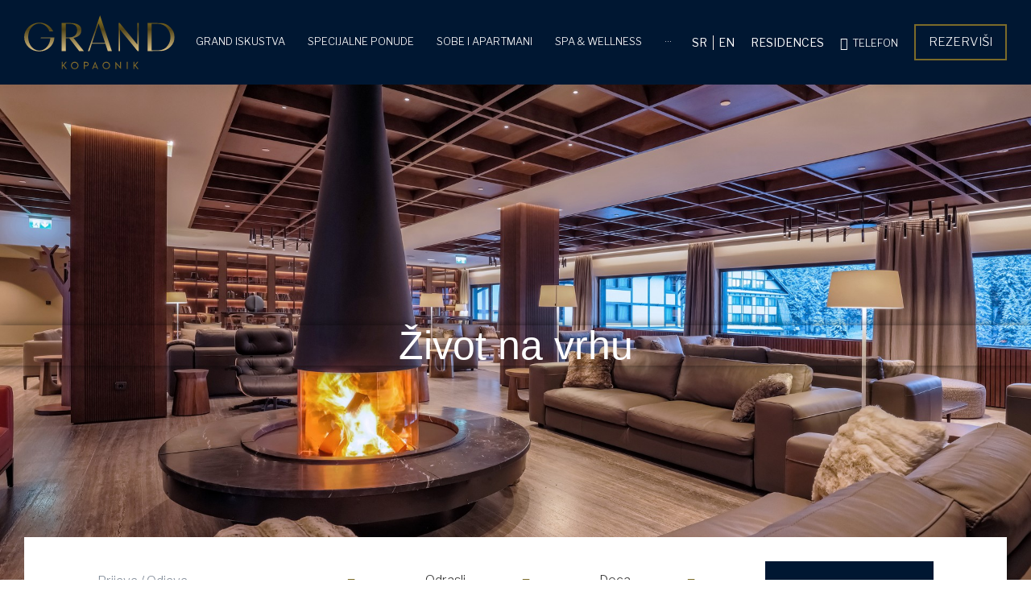

--- FILE ---
content_type: text/html; charset=UTF-8
request_url: https://www.mkresort.rs/
body_size: 34762
content:
<!DOCTYPE html>
<!--[if !(IE 6) | !(IE 7) | !(IE 8)  ]><!-->
<html lang="sr-RS" class="no-js">
<!--<![endif]-->
<head>
<meta charset="UTF-8" />
<meta name="viewport" content="width=device-width, initial-scale=1, maximum-scale=1, user-scalable=0">
<link rel="profile" href="https://gmpg.org/xfn/11" />
<meta name='robots' content='index, follow, max-image-preview:large, max-snippet:-1, max-video-preview:-1' />
<script id="cookieyes" type="text/javascript" src="https://cdn-cookieyes.com/client_data/cc1e57a98118f499d3c36d74/script.js"></script>
<!-- This site is optimized with the Yoast SEO plugin v26.5 - https://yoast.com/wordpress/plugins/seo/ -->
<title>Home - Hotel Grand Kopaonik</title>
<link rel="canonical" href="https://www.grandkopaonik.com/" />
<meta property="og:locale" content="sr_RS" />
<meta property="og:type" content="website" />
<meta property="og:title" content="Home - Hotel Grand Kopaonik" />
<meta property="og:description" content="Život na vrhu Život na vrhu Život na vrhu Dobro došli u Hotel Grand Kopaonik Gde zavođenje doseže izvrsnost Potraga za neistraženim, čarobnim i skrivenim u hotelu Grand se nastavlja iz dana u dan. Večita inspiracija &#8211; Kopaonik, iznenađuje novim avanturama, podsećajući svakog pojedinca da najbolje stvari pobeđuju vreme. Već četiri decenije istrajan u tome&hellip;" />
<meta property="og:url" content="https://www.grandkopaonik.com/" />
<meta property="og:site_name" content="Hotel Grand Kopaonik" />
<meta property="article:modified_time" content="2026-01-09T07:30:32+00:00" />
<meta property="og:image" content="https://www.grandkopaonik.com/wp-content/uploads/2021/09/grand-slider.jpg" />
<meta property="og:image:width" content="1920" />
<meta property="og:image:height" content="1080" />
<meta property="og:image:type" content="image/jpeg" />
<meta name="twitter:card" content="summary_large_image" />
<script type="application/ld+json" class="yoast-schema-graph">{"@context":"https://schema.org","@graph":[{"@type":"WebPage","@id":"https://www.grandkopaonik.com/","url":"https://www.grandkopaonik.com/","name":"Home - Hotel Grand Kopaonik","isPartOf":{"@id":"https://www.grandkopaonik.com/#website"},"about":{"@id":"https://www.grandkopaonik.com/#organization"},"primaryImageOfPage":{"@id":"https://www.grandkopaonik.com/#primaryimage"},"image":{"@id":"https://www.grandkopaonik.com/#primaryimage"},"thumbnailUrl":"https://www.grandkopaonik.com/wp-content/uploads/2021/09/grand-slider.jpg","datePublished":"2021-08-03T12:16:03+00:00","dateModified":"2026-01-09T07:30:32+00:00","breadcrumb":{"@id":"https://www.grandkopaonik.com/#breadcrumb"},"inLanguage":"sr-RS","potentialAction":[{"@type":"ReadAction","target":["https://www.grandkopaonik.com/"]}]},{"@type":"ImageObject","inLanguage":"sr-RS","@id":"https://www.grandkopaonik.com/#primaryimage","url":"https://www.grandkopaonik.com/wp-content/uploads/2021/09/grand-slider.jpg","contentUrl":"https://www.grandkopaonik.com/wp-content/uploads/2021/09/grand-slider.jpg","width":1920,"height":1080},{"@type":"BreadcrumbList","@id":"https://www.grandkopaonik.com/#breadcrumb","itemListElement":[{"@type":"ListItem","position":1,"name":"Почетна"}]},{"@type":"WebSite","@id":"https://www.grandkopaonik.com/#website","url":"https://www.grandkopaonik.com/","name":"Hotel Grand Kopaonik","description":"Grand Hotel &amp; Spa Kopaonik","publisher":{"@id":"https://www.grandkopaonik.com/#organization"},"potentialAction":[{"@type":"SearchAction","target":{"@type":"EntryPoint","urlTemplate":"https://www.grandkopaonik.com/?s={search_term_string}"},"query-input":{"@type":"PropertyValueSpecification","valueRequired":true,"valueName":"search_term_string"}}],"inLanguage":"sr-RS"},{"@type":"Organization","@id":"https://www.grandkopaonik.com/#organization","name":"Hotel Grand Kopaonik","url":"https://www.grandkopaonik.com/","logo":{"@type":"ImageObject","inLanguage":"sr-RS","@id":"https://www.grandkopaonik.com/#/schema/logo/image/","url":"https://www.grandkopaonik.com/wp-content/uploads/2021/08/logo-2.svg","contentUrl":"https://www.grandkopaonik.com/wp-content/uploads/2021/08/logo-2.svg","width":187.24299999999999499777914024889469146728515625,"height":68,"caption":"Hotel Grand Kopaonik"},"image":{"@id":"https://www.grandkopaonik.com/#/schema/logo/image/"}}]}</script>
<meta name="google-site-verification" content="L4oMI1F-HwRl6vdfvLxaerLfDDEOdqIhvMTwvokvQaA" />
<!-- / Yoast SEO plugin. -->
<link rel='dns-prefetch' href='//fonts.googleapis.com' />
<link rel="alternate" type="application/rss+xml" title="Hotel Grand Kopaonik &raquo; довод" href="https://www.grandkopaonik.com/feed/" />
<link rel="alternate" type="application/rss+xml" title="Hotel Grand Kopaonik &raquo; довод коментара" href="https://www.grandkopaonik.com/comments/feed/" />
<link rel="alternate" title="oEmbed (JSON)" type="application/json+oembed" href="https://www.grandkopaonik.com/wp-json/oembed/1.0/embed?url=https%3A%2F%2Fwww.grandkopaonik.com%2F" />
<link rel="alternate" title="oEmbed (XML)" type="text/xml+oembed" href="https://www.grandkopaonik.com/wp-json/oembed/1.0/embed?url=https%3A%2F%2Fwww.grandkopaonik.com%2F&#038;format=xml" />
<style id='wp-img-auto-sizes-contain-inline-css'>
img:is([sizes=auto i],[sizes^="auto," i]){contain-intrinsic-size:3000px 1500px}
/*# sourceURL=wp-img-auto-sizes-contain-inline-css */
</style>
<style id='classic-theme-styles-inline-css'>
/*! This file is auto-generated */
.wp-block-button__link{color:#fff;background-color:#32373c;border-radius:9999px;box-shadow:none;text-decoration:none;padding:calc(.667em + 2px) calc(1.333em + 2px);font-size:1.125em}.wp-block-file__button{background:#32373c;color:#fff;text-decoration:none}
/*# sourceURL=/wp-includes/css/classic-themes.min.css */
</style>
<style id='global-styles-inline-css'>
:root{--wp--preset--aspect-ratio--square: 1;--wp--preset--aspect-ratio--4-3: 4/3;--wp--preset--aspect-ratio--3-4: 3/4;--wp--preset--aspect-ratio--3-2: 3/2;--wp--preset--aspect-ratio--2-3: 2/3;--wp--preset--aspect-ratio--16-9: 16/9;--wp--preset--aspect-ratio--9-16: 9/16;--wp--preset--color--black: #000000;--wp--preset--color--cyan-bluish-gray: #abb8c3;--wp--preset--color--white: #FFF;--wp--preset--color--pale-pink: #f78da7;--wp--preset--color--vivid-red: #cf2e2e;--wp--preset--color--luminous-vivid-orange: #ff6900;--wp--preset--color--luminous-vivid-amber: #fcb900;--wp--preset--color--light-green-cyan: #7bdcb5;--wp--preset--color--vivid-green-cyan: #00d084;--wp--preset--color--pale-cyan-blue: #8ed1fc;--wp--preset--color--vivid-cyan-blue: #0693e3;--wp--preset--color--vivid-purple: #9b51e0;--wp--preset--color--accent: #7b6b29;--wp--preset--color--dark-gray: #111;--wp--preset--color--light-gray: #767676;--wp--preset--gradient--vivid-cyan-blue-to-vivid-purple: linear-gradient(135deg,rgb(6,147,227) 0%,rgb(155,81,224) 100%);--wp--preset--gradient--light-green-cyan-to-vivid-green-cyan: linear-gradient(135deg,rgb(122,220,180) 0%,rgb(0,208,130) 100%);--wp--preset--gradient--luminous-vivid-amber-to-luminous-vivid-orange: linear-gradient(135deg,rgb(252,185,0) 0%,rgb(255,105,0) 100%);--wp--preset--gradient--luminous-vivid-orange-to-vivid-red: linear-gradient(135deg,rgb(255,105,0) 0%,rgb(207,46,46) 100%);--wp--preset--gradient--very-light-gray-to-cyan-bluish-gray: linear-gradient(135deg,rgb(238,238,238) 0%,rgb(169,184,195) 100%);--wp--preset--gradient--cool-to-warm-spectrum: linear-gradient(135deg,rgb(74,234,220) 0%,rgb(151,120,209) 20%,rgb(207,42,186) 40%,rgb(238,44,130) 60%,rgb(251,105,98) 80%,rgb(254,248,76) 100%);--wp--preset--gradient--blush-light-purple: linear-gradient(135deg,rgb(255,206,236) 0%,rgb(152,150,240) 100%);--wp--preset--gradient--blush-bordeaux: linear-gradient(135deg,rgb(254,205,165) 0%,rgb(254,45,45) 50%,rgb(107,0,62) 100%);--wp--preset--gradient--luminous-dusk: linear-gradient(135deg,rgb(255,203,112) 0%,rgb(199,81,192) 50%,rgb(65,88,208) 100%);--wp--preset--gradient--pale-ocean: linear-gradient(135deg,rgb(255,245,203) 0%,rgb(182,227,212) 50%,rgb(51,167,181) 100%);--wp--preset--gradient--electric-grass: linear-gradient(135deg,rgb(202,248,128) 0%,rgb(113,206,126) 100%);--wp--preset--gradient--midnight: linear-gradient(135deg,rgb(2,3,129) 0%,rgb(40,116,252) 100%);--wp--preset--font-size--small: 13px;--wp--preset--font-size--medium: 20px;--wp--preset--font-size--large: 36px;--wp--preset--font-size--x-large: 42px;--wp--preset--spacing--20: 0.44rem;--wp--preset--spacing--30: 0.67rem;--wp--preset--spacing--40: 1rem;--wp--preset--spacing--50: 1.5rem;--wp--preset--spacing--60: 2.25rem;--wp--preset--spacing--70: 3.38rem;--wp--preset--spacing--80: 5.06rem;--wp--preset--shadow--natural: 6px 6px 9px rgba(0, 0, 0, 0.2);--wp--preset--shadow--deep: 12px 12px 50px rgba(0, 0, 0, 0.4);--wp--preset--shadow--sharp: 6px 6px 0px rgba(0, 0, 0, 0.2);--wp--preset--shadow--outlined: 6px 6px 0px -3px rgb(255, 255, 255), 6px 6px rgb(0, 0, 0);--wp--preset--shadow--crisp: 6px 6px 0px rgb(0, 0, 0);}:where(.is-layout-flex){gap: 0.5em;}:where(.is-layout-grid){gap: 0.5em;}body .is-layout-flex{display: flex;}.is-layout-flex{flex-wrap: wrap;align-items: center;}.is-layout-flex > :is(*, div){margin: 0;}body .is-layout-grid{display: grid;}.is-layout-grid > :is(*, div){margin: 0;}:where(.wp-block-columns.is-layout-flex){gap: 2em;}:where(.wp-block-columns.is-layout-grid){gap: 2em;}:where(.wp-block-post-template.is-layout-flex){gap: 1.25em;}:where(.wp-block-post-template.is-layout-grid){gap: 1.25em;}.has-black-color{color: var(--wp--preset--color--black) !important;}.has-cyan-bluish-gray-color{color: var(--wp--preset--color--cyan-bluish-gray) !important;}.has-white-color{color: var(--wp--preset--color--white) !important;}.has-pale-pink-color{color: var(--wp--preset--color--pale-pink) !important;}.has-vivid-red-color{color: var(--wp--preset--color--vivid-red) !important;}.has-luminous-vivid-orange-color{color: var(--wp--preset--color--luminous-vivid-orange) !important;}.has-luminous-vivid-amber-color{color: var(--wp--preset--color--luminous-vivid-amber) !important;}.has-light-green-cyan-color{color: var(--wp--preset--color--light-green-cyan) !important;}.has-vivid-green-cyan-color{color: var(--wp--preset--color--vivid-green-cyan) !important;}.has-pale-cyan-blue-color{color: var(--wp--preset--color--pale-cyan-blue) !important;}.has-vivid-cyan-blue-color{color: var(--wp--preset--color--vivid-cyan-blue) !important;}.has-vivid-purple-color{color: var(--wp--preset--color--vivid-purple) !important;}.has-black-background-color{background-color: var(--wp--preset--color--black) !important;}.has-cyan-bluish-gray-background-color{background-color: var(--wp--preset--color--cyan-bluish-gray) !important;}.has-white-background-color{background-color: var(--wp--preset--color--white) !important;}.has-pale-pink-background-color{background-color: var(--wp--preset--color--pale-pink) !important;}.has-vivid-red-background-color{background-color: var(--wp--preset--color--vivid-red) !important;}.has-luminous-vivid-orange-background-color{background-color: var(--wp--preset--color--luminous-vivid-orange) !important;}.has-luminous-vivid-amber-background-color{background-color: var(--wp--preset--color--luminous-vivid-amber) !important;}.has-light-green-cyan-background-color{background-color: var(--wp--preset--color--light-green-cyan) !important;}.has-vivid-green-cyan-background-color{background-color: var(--wp--preset--color--vivid-green-cyan) !important;}.has-pale-cyan-blue-background-color{background-color: var(--wp--preset--color--pale-cyan-blue) !important;}.has-vivid-cyan-blue-background-color{background-color: var(--wp--preset--color--vivid-cyan-blue) !important;}.has-vivid-purple-background-color{background-color: var(--wp--preset--color--vivid-purple) !important;}.has-black-border-color{border-color: var(--wp--preset--color--black) !important;}.has-cyan-bluish-gray-border-color{border-color: var(--wp--preset--color--cyan-bluish-gray) !important;}.has-white-border-color{border-color: var(--wp--preset--color--white) !important;}.has-pale-pink-border-color{border-color: var(--wp--preset--color--pale-pink) !important;}.has-vivid-red-border-color{border-color: var(--wp--preset--color--vivid-red) !important;}.has-luminous-vivid-orange-border-color{border-color: var(--wp--preset--color--luminous-vivid-orange) !important;}.has-luminous-vivid-amber-border-color{border-color: var(--wp--preset--color--luminous-vivid-amber) !important;}.has-light-green-cyan-border-color{border-color: var(--wp--preset--color--light-green-cyan) !important;}.has-vivid-green-cyan-border-color{border-color: var(--wp--preset--color--vivid-green-cyan) !important;}.has-pale-cyan-blue-border-color{border-color: var(--wp--preset--color--pale-cyan-blue) !important;}.has-vivid-cyan-blue-border-color{border-color: var(--wp--preset--color--vivid-cyan-blue) !important;}.has-vivid-purple-border-color{border-color: var(--wp--preset--color--vivid-purple) !important;}.has-vivid-cyan-blue-to-vivid-purple-gradient-background{background: var(--wp--preset--gradient--vivid-cyan-blue-to-vivid-purple) !important;}.has-light-green-cyan-to-vivid-green-cyan-gradient-background{background: var(--wp--preset--gradient--light-green-cyan-to-vivid-green-cyan) !important;}.has-luminous-vivid-amber-to-luminous-vivid-orange-gradient-background{background: var(--wp--preset--gradient--luminous-vivid-amber-to-luminous-vivid-orange) !important;}.has-luminous-vivid-orange-to-vivid-red-gradient-background{background: var(--wp--preset--gradient--luminous-vivid-orange-to-vivid-red) !important;}.has-very-light-gray-to-cyan-bluish-gray-gradient-background{background: var(--wp--preset--gradient--very-light-gray-to-cyan-bluish-gray) !important;}.has-cool-to-warm-spectrum-gradient-background{background: var(--wp--preset--gradient--cool-to-warm-spectrum) !important;}.has-blush-light-purple-gradient-background{background: var(--wp--preset--gradient--blush-light-purple) !important;}.has-blush-bordeaux-gradient-background{background: var(--wp--preset--gradient--blush-bordeaux) !important;}.has-luminous-dusk-gradient-background{background: var(--wp--preset--gradient--luminous-dusk) !important;}.has-pale-ocean-gradient-background{background: var(--wp--preset--gradient--pale-ocean) !important;}.has-electric-grass-gradient-background{background: var(--wp--preset--gradient--electric-grass) !important;}.has-midnight-gradient-background{background: var(--wp--preset--gradient--midnight) !important;}.has-small-font-size{font-size: var(--wp--preset--font-size--small) !important;}.has-medium-font-size{font-size: var(--wp--preset--font-size--medium) !important;}.has-large-font-size{font-size: var(--wp--preset--font-size--large) !important;}.has-x-large-font-size{font-size: var(--wp--preset--font-size--x-large) !important;}
:where(.wp-block-post-template.is-layout-flex){gap: 1.25em;}:where(.wp-block-post-template.is-layout-grid){gap: 1.25em;}
:where(.wp-block-term-template.is-layout-flex){gap: 1.25em;}:where(.wp-block-term-template.is-layout-grid){gap: 1.25em;}
:where(.wp-block-columns.is-layout-flex){gap: 2em;}:where(.wp-block-columns.is-layout-grid){gap: 2em;}
:root :where(.wp-block-pullquote){font-size: 1.5em;line-height: 1.6;}
/*# sourceURL=global-styles-inline-css */
</style>
<!-- <link rel='stylesheet' id='contact-form-7-css' href='https://www.grandkopaonik.com/wp-content/plugins/contact-form-7/includes/css/styles.css?ver=6.1.4' media='all' /> -->
<!-- <link rel='stylesheet' id='the7-font-css' href='https://www.grandkopaonik.com/wp-content/themes/dt-the7/fonts/icomoon-the7-font/icomoon-the7-font.min.css?ver=12.4.1' media='all' /> -->
<!-- <link rel='stylesheet' id='the7-awesome-fonts-css' href='https://www.grandkopaonik.com/wp-content/themes/dt-the7/fonts/FontAwesome/css/all.min.css?ver=12.4.1' media='all' /> -->
<!-- <link rel='stylesheet' id='the7-Defaults-css' href='https://www.grandkopaonik.com/wp-content/uploads/smile_fonts/Defaults/Defaults.css?ver=6.9' media='all' /> -->
<link rel="stylesheet" type="text/css" href="//www.grandkopaonik.com/wp-content/cache/wpfc-minified/2zskwwnb/o898.css" media="all"/>
<link rel='stylesheet' id='cx-google-fonts-jet_menu_options-css' href='//fonts.googleapis.com/css?family=Libre+Franklin%3A&#038;subset&#038;ver=6.9' media='all' />
<!-- <link rel='stylesheet' id='font-awesome-all-css' href='https://www.grandkopaonik.com/wp-content/plugins/jet-menu/assets/public/lib/font-awesome/css/all.min.css?ver=5.12.0' media='all' /> -->
<!-- <link rel='stylesheet' id='font-awesome-v4-shims-css' href='https://www.grandkopaonik.com/wp-content/plugins/jet-menu/assets/public/lib/font-awesome/css/v4-shims.min.css?ver=5.12.0' media='all' /> -->
<!-- <link rel='stylesheet' id='jet-menu-public-styles-css' href='https://www.grandkopaonik.com/wp-content/plugins/jet-menu/assets/public/css/public.css?ver=2.4.7.1' media='all' /> -->
<!-- <link rel='stylesheet' id='jet-menu-general-css' href='https://www.grandkopaonik.com/wp-content/uploads/jet-menu/jet-menu-general.css?ver=1716913279' media='all' /> -->
<!-- <link rel='stylesheet' id='elementor-frontend-css' href='https://www.grandkopaonik.com/wp-content/plugins/elementor/assets/css/frontend.min.css?ver=3.33.4' media='all' /> -->
<!-- <link rel='stylesheet' id='widget-image-css' href='https://www.grandkopaonik.com/wp-content/plugins/elementor/assets/css/widget-image.min.css?ver=3.33.4' media='all' /> -->
<!-- <link rel='stylesheet' id='widget-heading-css' href='https://www.grandkopaonik.com/wp-content/plugins/elementor/assets/css/widget-heading.min.css?ver=3.33.4' media='all' /> -->
<!-- <link rel='stylesheet' id='widget-divider-css' href='https://www.grandkopaonik.com/wp-content/plugins/elementor/assets/css/widget-divider.min.css?ver=3.33.4' media='all' /> -->
<!-- <link rel='stylesheet' id='swiper-css' href='https://www.grandkopaonik.com/wp-content/plugins/elementor/assets/lib/swiper/v8/css/swiper.min.css?ver=8.4.5' media='all' /> -->
<!-- <link rel='stylesheet' id='e-swiper-css' href='https://www.grandkopaonik.com/wp-content/plugins/elementor/assets/css/conditionals/e-swiper.min.css?ver=3.33.4' media='all' /> -->
<!-- <link rel='stylesheet' id='widget-spacer-css' href='https://www.grandkopaonik.com/wp-content/plugins/elementor/assets/css/widget-spacer.min.css?ver=3.33.4' media='all' /> -->
<!-- <link rel='stylesheet' id='elementor-icons-css' href='https://www.grandkopaonik.com/wp-content/plugins/elementor/assets/lib/eicons/css/elementor-icons.min.css?ver=5.44.0' media='all' /> -->
<link rel="stylesheet" type="text/css" href="//www.grandkopaonik.com/wp-content/cache/wpfc-minified/q44sx80/o898.css" media="all"/>
<link rel='stylesheet' id='elementor-post-1816-css' href='https://www.grandkopaonik.com/wp-content/uploads/elementor/css/post-1816.css?ver=1768255252' media='all' />
<!-- <link rel='stylesheet' id='jet-tricks-frontend-css' href='https://www.grandkopaonik.com/wp-content/plugins/jet-tricks/assets/css/jet-tricks-frontend.css?ver=1.4.9' media='all' /> -->
<!-- <link rel='stylesheet' id='the7-carousel-text-and-icon-widget-css' href='https://www.grandkopaonik.com/wp-content/themes/dt-the7/css/compatibility/elementor/the7-carousel-text-and-icon-widget.min.css?ver=12.4.1' media='all' /> -->
<!-- <link rel='stylesheet' id='the7-carousel-navigation-css' href='https://www.grandkopaonik.com/wp-content/themes/dt-the7/css/compatibility/elementor/the7-carousel-navigation.min.css?ver=12.4.1' media='all' /> -->
<!-- <link rel='stylesheet' id='e-motion-fx-css' href='https://www.grandkopaonik.com/wp-content/plugins/elementor-pro/assets/css/modules/motion-fx.min.css?ver=3.27.1' media='all' /> -->
<!-- <link rel='stylesheet' id='the7-filter-decorations-base-css' href='https://www.grandkopaonik.com/wp-content/themes/dt-the7/css/compatibility/elementor/the7-filter-decorations-base.min.css?ver=12.4.1' media='all' /> -->
<!-- <link rel='stylesheet' id='the7-simple-common-css' href='https://www.grandkopaonik.com/wp-content/themes/dt-the7/css/compatibility/elementor/the7-simple-common.min.css?ver=12.4.1' media='all' /> -->
<!-- <link rel='stylesheet' id='the7_elements-css' href='https://www.grandkopaonik.com/wp-content/themes/dt-the7/css/compatibility/elementor/the7-elements-widget.min.css?ver=12.4.1' media='all' /> -->
<link rel="stylesheet" type="text/css" href="//www.grandkopaonik.com/wp-content/cache/wpfc-minified/111pal18/o89r.css" media="all"/>
<link rel='stylesheet' id='elementor-post-162-css' href='https://www.grandkopaonik.com/wp-content/uploads/elementor/css/post-162.css?ver=1768255253' media='all' />
<link rel='stylesheet' id='elementor-post-136-css' href='https://www.grandkopaonik.com/wp-content/uploads/elementor/css/post-136.css?ver=1768255253' media='all' />
<link rel='stylesheet' id='dt-web-fonts-css' href='https://fonts.googleapis.com/css?family=Roboto:400,500,600,700%7CLibre+Franklin:300,400,400italic,500,600,700%7COpen+Sans:400,600,700' media='all' />
<!-- <link rel='stylesheet' id='dt-main-css' href='https://www.grandkopaonik.com/wp-content/themes/dt-the7/css/main.min.css?ver=12.4.1' media='all' /> -->
<!-- <link rel='stylesheet' id='the7-custom-scrollbar-css' href='https://www.grandkopaonik.com/wp-content/themes/dt-the7/lib/custom-scrollbar/custom-scrollbar.min.css?ver=12.4.1' media='all' /> -->
<!-- <link rel='stylesheet' id='the7-wpbakery-css' href='https://www.grandkopaonik.com/wp-content/themes/dt-the7/css/wpbakery.min.css?ver=12.4.1' media='all' /> -->
<!-- <link rel='stylesheet' id='the7-css-vars-css' href='https://www.grandkopaonik.com/wp-content/uploads/the7-css/css-vars.css?ver=0bc7ba47b361' media='all' /> -->
<!-- <link rel='stylesheet' id='dt-custom-css' href='https://www.grandkopaonik.com/wp-content/uploads/the7-css/custom.css?ver=0bc7ba47b361' media='all' /> -->
<!-- <link rel='stylesheet' id='dt-media-css' href='https://www.grandkopaonik.com/wp-content/uploads/the7-css/media.css?ver=0bc7ba47b361' media='all' /> -->
<!-- <link rel='stylesheet' id='the7-mega-menu-css' href='https://www.grandkopaonik.com/wp-content/uploads/the7-css/mega-menu.css?ver=0bc7ba47b361' media='all' /> -->
<!-- <link rel='stylesheet' id='wpml.less-css' href='https://www.grandkopaonik.com/wp-content/uploads/the7-css/compatibility/wpml.css?ver=0bc7ba47b361' media='all' /> -->
<!-- <link rel='stylesheet' id='the7-elements-css' href='https://www.grandkopaonik.com/wp-content/uploads/the7-css/post-type-dynamic.css?ver=0bc7ba47b361' media='all' /> -->
<!-- <link rel='stylesheet' id='style-css' href='https://www.grandkopaonik.com/wp-content/themes/dt-the7-child/style.css?ver=12.4.1' media='all' /> -->
<!-- <link rel='stylesheet' id='the7-elementor-global-css' href='https://www.grandkopaonik.com/wp-content/themes/dt-the7/css/compatibility/elementor/elementor-global.min.css?ver=12.4.1' media='all' /> -->
<!-- <link rel='stylesheet' id='elementor-gf-local-librefranklin-css' href='https://www.grandkopaonik.com/wp-content/uploads/elementor/google-fonts/css/librefranklin.css?ver=1742936101' media='all' /> -->
<!-- <link rel='stylesheet' id='elementor-gf-local-robotoslab-css' href='https://www.grandkopaonik.com/wp-content/uploads/elementor/google-fonts/css/robotoslab.css?ver=1742936106' media='all' /> -->
<!-- <link rel='stylesheet' id='elementor-gf-local-roboto-css' href='https://www.grandkopaonik.com/wp-content/uploads/elementor/google-fonts/css/roboto.css?ver=1742936132' media='all' /> -->
<!-- <link rel='stylesheet' id='elementor-icons-the7-icons-css' href='https://www.grandkopaonik.com/wp-content/themes/dt-the7/fonts/icomoon-the7-font/icomoon-the7-font.min.css?ver=12.4.1' media='all' /> -->
<link rel="stylesheet" type="text/css" href="//www.grandkopaonik.com/wp-content/cache/wpfc-minified/1z6m6fjg/o89r.css" media="all"/>
<script src='//www.grandkopaonik.com/wp-content/cache/wpfc-minified/kaewv717/o898.js' type="text/javascript"></script>
<!-- <script src="https://www.grandkopaonik.com/wp-includes/js/jquery/jquery.min.js?ver=3.7.1" id="jquery-core-js"></script> -->
<!-- <script src="https://www.grandkopaonik.com/wp-includes/js/jquery/jquery-migrate.min.js?ver=3.4.1" id="jquery-migrate-js"></script> -->
<script id="wpml-cookie-js-extra">
var wpml_cookies = {"wp-wpml_current_language":{"value":"sr","expires":1,"path":"/"}};
var wpml_cookies = {"wp-wpml_current_language":{"value":"sr","expires":1,"path":"/"}};
//# sourceURL=wpml-cookie-js-extra
</script>
<script src='//www.grandkopaonik.com/wp-content/cache/wpfc-minified/mchjkwed/o898.js' type="text/javascript"></script>
<!-- <script src="https://www.grandkopaonik.com/wp-content/plugins/sitepress-multilingual-cms/res/js/cookies/language-cookie.js?ver=486900" id="wpml-cookie-js" defer data-wp-strategy="defer"></script> -->
<script id="dt-above-fold-js-extra">
var dtLocal = {"themeUrl":"https://www.grandkopaonik.com/wp-content/themes/dt-the7","passText":"To view this protected post, enter the password below:","moreButtonText":{"loading":"Loading...","loadMore":"Load more"},"postID":"162","ajaxurl":"https://www.grandkopaonik.com/wp-admin/admin-ajax.php","REST":{"baseUrl":"https://www.grandkopaonik.com/wp-json/the7/v1","endpoints":{"sendMail":"/send-mail"}},"contactMessages":{"required":"One or more fields have an error. Please check and try again.","terms":"Please accept the privacy policy.","fillTheCaptchaError":"Please, fill the captcha."},"captchaSiteKey":"","ajaxNonce":"b179a7df02","pageData":{"type":"page","template":"page","layout":null},"themeSettings":{"smoothScroll":"off","lazyLoading":false,"desktopHeader":{"height":105},"ToggleCaptionEnabled":"disabled","ToggleCaption":"Navigation","floatingHeader":{"showAfter":100,"showMenu":true,"height":95,"logo":{"showLogo":true,"html":"\u003Cimg class=\"\" src=\"https://www.grandkopaonik.com/wp-content/uploads/2021/08/logo-2.svg\"  sizes=\"187px\" alt=\"Hotel Grand Kopaonik\" /\u003E","url":"https://www.grandkopaonik.com/"}},"topLine":{"floatingTopLine":{"logo":{"showLogo":false,"html":""}}},"mobileHeader":{"firstSwitchPoint":992,"secondSwitchPoint":778,"firstSwitchPointHeight":90,"secondSwitchPointHeight":90,"mobileToggleCaptionEnabled":"disabled","mobileToggleCaption":"Menu"},"stickyMobileHeaderFirstSwitch":{"logo":{"html":"\u003Cimg class=\"\" src=\"https://www.grandkopaonik.com/wp-content/uploads/2021/08/logo-2.svg\"  sizes=\"187px\" alt=\"Hotel Grand Kopaonik\" /\u003E"}},"stickyMobileHeaderSecondSwitch":{"logo":{"html":"\u003Cimg class=\"\" src=\"https://www.grandkopaonik.com/wp-content/uploads/2021/08/logo-2.svg\"  sizes=\"187px\" alt=\"Hotel Grand Kopaonik\" /\u003E"}},"sidebar":{"switchPoint":992},"boxedWidth":"1280px"},"VCMobileScreenWidth":"768","elementor":{"settings":{"container_width":1140}}};
var dtShare = {"shareButtonText":{"facebook":"Share on Facebook","twitter":"Share on X","pinterest":"Pin it","linkedin":"Share on Linkedin","whatsapp":"Share on Whatsapp"},"overlayOpacity":"85"};
//# sourceURL=dt-above-fold-js-extra
</script>
<script src='//www.grandkopaonik.com/wp-content/cache/wpfc-minified/99or5oty/o898.js' type="text/javascript"></script>
<!-- <script src="https://www.grandkopaonik.com/wp-content/themes/dt-the7/js/above-the-fold.min.js?ver=12.4.1" id="dt-above-fold-js"></script> -->
<script></script><link rel="https://api.w.org/" href="https://www.grandkopaonik.com/wp-json/" /><link rel="alternate" title="JSON" type="application/json" href="https://www.grandkopaonik.com/wp-json/wp/v2/pages/162" /><link rel="EditURI" type="application/rsd+xml" title="RSD" href="https://www.grandkopaonik.com/xmlrpc.php?rsd" />
<meta name="generator" content="WordPress 6.9" />
<link rel='shortlink' href='https://www.grandkopaonik.com/' />
<meta name="generator" content="WPML ver:4.8.6 stt:1,49;" />
<meta name="generator" content="Elementor 3.33.4; settings: css_print_method-external, google_font-enabled, font_display-auto">
<!-- Google Tag Manager -->
<script>(function(w,d,s,l,i){w[l]=w[l]||[];w[l].push({'gtm.start':
new Date().getTime(),event:'gtm.js'});var f=d.getElementsByTagName(s)[0],
j=d.createElement(s),dl=l!='dataLayer'?'&l='+l:'';j.async=true;j.src=
'https://www.googletagmanager.com/gtm.js?id='+i+dl;f.parentNode.insertBefore(j,f);
})(window,document,'script','dataLayer','GTM-MJLS93XV');</script>
<!-- End Google Tag Manager -->
<style>
.e-con.e-parent:nth-of-type(n+4):not(.e-lazyloaded):not(.e-no-lazyload),
.e-con.e-parent:nth-of-type(n+4):not(.e-lazyloaded):not(.e-no-lazyload) * {
background-image: none !important;
}
@media screen and (max-height: 1024px) {
.e-con.e-parent:nth-of-type(n+3):not(.e-lazyloaded):not(.e-no-lazyload),
.e-con.e-parent:nth-of-type(n+3):not(.e-lazyloaded):not(.e-no-lazyload) * {
background-image: none !important;
}
}
@media screen and (max-height: 640px) {
.e-con.e-parent:nth-of-type(n+2):not(.e-lazyloaded):not(.e-no-lazyload),
.e-con.e-parent:nth-of-type(n+2):not(.e-lazyloaded):not(.e-no-lazyload) * {
background-image: none !important;
}
}
</style>
<meta name="generator" content="Powered by WPBakery Page Builder - drag and drop page builder for WordPress."/>
<meta name="generator" content="Powered by Slider Revolution 6.7.31 - responsive, Mobile-Friendly Slider Plugin for WordPress with comfortable drag and drop interface." />
<script>function setREVStartSize(e){
//window.requestAnimationFrame(function() {
window.RSIW = window.RSIW===undefined ? window.innerWidth : window.RSIW;
window.RSIH = window.RSIH===undefined ? window.innerHeight : window.RSIH;
try {
var pw = document.getElementById(e.c).parentNode.offsetWidth,
newh;
pw = pw===0 || isNaN(pw) || (e.l=="fullwidth" || e.layout=="fullwidth") ? window.RSIW : pw;
e.tabw = e.tabw===undefined ? 0 : parseInt(e.tabw);
e.thumbw = e.thumbw===undefined ? 0 : parseInt(e.thumbw);
e.tabh = e.tabh===undefined ? 0 : parseInt(e.tabh);
e.thumbh = e.thumbh===undefined ? 0 : parseInt(e.thumbh);
e.tabhide = e.tabhide===undefined ? 0 : parseInt(e.tabhide);
e.thumbhide = e.thumbhide===undefined ? 0 : parseInt(e.thumbhide);
e.mh = e.mh===undefined || e.mh=="" || e.mh==="auto" ? 0 : parseInt(e.mh,0);
if(e.layout==="fullscreen" || e.l==="fullscreen")
newh = Math.max(e.mh,window.RSIH);
else{
e.gw = Array.isArray(e.gw) ? e.gw : [e.gw];
for (var i in e.rl) if (e.gw[i]===undefined || e.gw[i]===0) e.gw[i] = e.gw[i-1];
e.gh = e.el===undefined || e.el==="" || (Array.isArray(e.el) && e.el.length==0)? e.gh : e.el;
e.gh = Array.isArray(e.gh) ? e.gh : [e.gh];
for (var i in e.rl) if (e.gh[i]===undefined || e.gh[i]===0) e.gh[i] = e.gh[i-1];
var nl = new Array(e.rl.length),
ix = 0,
sl;
e.tabw = e.tabhide>=pw ? 0 : e.tabw;
e.thumbw = e.thumbhide>=pw ? 0 : e.thumbw;
e.tabh = e.tabhide>=pw ? 0 : e.tabh;
e.thumbh = e.thumbhide>=pw ? 0 : e.thumbh;
for (var i in e.rl) nl[i] = e.rl[i]<window.RSIW ? 0 : e.rl[i];
sl = nl[0];
for (var i in nl) if (sl>nl[i] && nl[i]>0) { sl = nl[i]; ix=i;}
var m = pw>(e.gw[ix]+e.tabw+e.thumbw) ? 1 : (pw-(e.tabw+e.thumbw)) / (e.gw[ix]);
newh =  (e.gh[ix] * m) + (e.tabh + e.thumbh);
}
var el = document.getElementById(e.c);
if (el!==null && el) el.style.height = newh+"px";
el = document.getElementById(e.c+"_wrapper");
if (el!==null && el) {
el.style.height = newh+"px";
el.style.display = "block";
}
} catch(e){
console.log("Failure at Presize of Slider:" + e)
}
//});
};</script>
<style id="wp-custom-css">
/*-----*/
.grecaptcha badge {
z-index:999;
}
.owl-carousel .owl-stage {
padding-left: 0px !important;
}
.top-bar.line-content:after, .top-bar.full-width-line:after {
border-bottom: none;
}
#page .contactform .wpcf7-submit:hover {
background: -webkit-linear-gradient(125deg, rgb(123, 107, 41) 0%, rgb(97, 86, 29) 35%, rgb(217, 200, 150) 60%, rgb(158, 139, 72) 85%, rgb(150, 133, 49) 100%) repeat scroll 0% 0% !important;
transition: ease-out 0.3s;
color: #ffffff;
}
.contactform .wpcf7-form input[type="submit"] {
width: 100% !important;
background: #7b6b29 !important;
color: #f0ebe5 !important;
background: -webkit-linear-gradient(125deg, rgb(123, 107, 41) 0%, rgb(97, 86, 29) 25%, rgb(217, 200, 150) 50%, rgb(158, 139, 72) 75%, rgb(150, 133, 49) 100%) repeat scroll 0% 0% !important;
border: 1px solid #505153 !important;
border-left: 0px !important;
text-shadow: 0 0 5px rgb(0, 0, 0) !important;
transition: ease-out 0.3s !important;
min-height: 40px;
height:100%;
}
.contactform input[type="email"] {
color: #505153 !important;
border-top-width: 1px !important;
border-right-width: 1px !important;
border-bottom-width: 1px !important;
border-left-width: 1px !important;
padding: 5px 15px 5px 15px !important;
border-color: #505153 !important;
background-color: rgba(252, 252, 252, 0) !important;
border-radius: 0px !important;
min-height: 41px;
height:100%;
}
.masthead .top-bar .menu-select, .masthead .top-bar .mini-nav > ul:not(.mini-sub-nav) > li > a {
color: #ffffff;
font: 400 14px / 20px "Libre Franklin", Helvetica, Arial, Verdana, sans-serif;
text-transform: uppercase;
}
.jet-menu {
justify-content: center !important;
align-items: stretch !important;
align-content: stretch;
min-height: 105px;
}
#fancy-header .fancy-title>span {
display: inline-block;
font-family: "figgins-sans-italic", Sans-serif !important;
text-shadow: 0 0 2px rgba(0, 0, 0, 0.5);
font-weight: 400;
padding: 0 15px 0 0;
max-width: 440px;
}
.fancy-header .wf-wrap {
height: 460px !important;
}
.page-template-default #main {
background: #fff;
}
.home.page-template-default #main {
background: #F2EFEA;
}
.dt-owl-item-description {
color: #505153;
margin-bottom: 0px;
padding: 0 30px;
}
.odmor .dt-owl-item.active {
width: 1040px !important;
}
.dt-owl-item-heading {
padding: 10px 30px 0;
text-align: left !important;
}
input[type="text"]:not(.elementor-field):not(.searchform-s), .content input[type="tel"], .content input[type="email"], .content textarea, select:not(.elementor-field) {
color: #001732;
border-top-width: 0px;
border-right-width: 0px;
border-bottom-width: 2px;
border-left-width: 0px;
padding: 5px 22px 5px 0px;
border-color: #7b6b29;
}
::-webkit-input-placeholder { /* WebKit browsers */
color: #001732 !important;
opacity: 1;
}
:-moz-placeholder { /* Mozilla Firefox 4 to 18 */
color: #001732 !important;
opacity: 1;
}
::-moz-placeholder { /* Mozilla Firefox 19+ */
color: #001732 !important;
opacity: 1;
}
:-ms-input-placeholder { /* Internet Explorer 10+ */
color: #001732 !important;
opacity: 1;
}
.wpcf7-list-item {
display: inline-block;
margin: 0em;
color: #001732;
width: 50%;
padding: 5px 0;
font-size: 15px;
}
.wpcf7-list-item {
display: inline-block;
margin: 0em;
color: #001732;
font-size: 13px;
}
#page .wpcf7-submit {
background: #ffffff ;
transition: ease-out 0.3s;
border: 1px solid #7b6b29;
color: #505153;
width: 170px;
text-shadow: none !important;
text-transform: uppercase;
font-size: 16px;
}
#page .wpcf7-form input[type="submit"]:hover {
background: #7b6b29 !;
transition: ease-out 0.3s;
border: 1px solid #7b6b29 !important;
color: #ffffff;
}
#border-menu {
background: -webkit-linear-gradient(125deg, rgb(123, 107, 41) 0%, rgb(97, 86, 29) 25%, rgb(217, 200, 150) 50%, rgb(158, 139, 72) 75%, rgb(150, 133, 49) 100%) repeat scroll 0% 0%;
height: 10px;
}
.fancy-header .wf-wrap {
min-height: 300px;
padding-top: 0px;
padding-bottom: 0px;
}
.page-id-761 .fancy-header .wf-wrap {
height: calc(100vh - 11rem) !important;
}
.page-id-743 .fancy-header .wf-wrap {
height: calc(100vh - 11rem) !important;
}
.page-id-750 .fancy-header .wf-wrap {
height: calc(100vh - 11rem) !important;
}
.page-id-758 .fancy-header .wf-wrap {
height: calc(100vh - 11rem) !important;
}
.page-id-5036 .fancy-header .wf-wrap,.page-id-1894 .fancy-header .wf-wrap, .page-id-4848 .fancy-header .wf-wrap, .page-id-4961 .fancy-header .wf-wrap, .page-id-5093 .fancy-header .wf-wrap, .page-id-5150 .fancy-header .wf-wrap  {
height: calc(100vh - 11rem) !important;
}
.page-id-2976 .fancy-header .wf-wrap {
height: calc(100vh - 11rem) !important;
}
#fancy-header .fancy-title>span {
display: inline-block;
}
html, body, body.page, .wf-container > * {
font: normal 300 17px / 1.5em "Libre Franklin", Helvetica, Arial, Verdana, sans-serif;
/* word-spacing: normal; */
color: #505153;
}
.page-id-5036 #fancy-header .fancy-title>span, .page-id-1894 #fancy-header .fancy-title>span, .page-id-743 #fancy-header .fancy-title>span, .page-id-761 #fancy-header .fancy-title>span, .page-id-4848 #fancy-header .fancy-title>span, .page-id-5093 #fancy-header .fancy-title>span {
max-width: 100%;
}
.fancy-header .fancy-title {
font-family: "figgins-sans-italic", Sans-serif !important;
text-shadow: 0 0 2px rgba(0, 0, 0, 0.5);
font-weight: 400;
padding: 0 15px 0 0;
}
#main .wf-wrap, .page-title .wf-wrap, .fancy-header .wf-wrap {
padding: 0 30px 0 30px;
}
.elementor-162 .elementor-element.elementor-element-2523e84 .dt-owl-item-description {
color: #505153;
margin-bottom: 0px;
padding: 0 30px;
}
.odmor .dt-owl-item.active {
width: 1040px !important;
}
a.dt-slide-button.box-button.elementor-button.elementor-size-md {
background: transparent;
border: 1px solid #7b6b29;
color: #001732;
font-size: 16px;
font-family: "Libre Franklin", Sans-serif;
font-weight: 300;
text-transform: uppercase;
line-height: 1em;
padding: 13px 24px 14px !important;
min-width: 150px !important;
min-height: 45px !important;
margin-left: 30px !important;
margin-top: 30px !important;
}
.jet-menu ul.jet-sub-menu {
padding-top: 15px;
background-image: url('https://www.grandkopaonik.com/wp-content/uploads/2021/08/menu-bg.png');
background-position: top center;
background-repeat: no-repeat;
}
/*.jet-menu-item .jet-sub-mega-menu > .elementor-768 {max-width: 1200px;}
.jet-menu-item .jet-sub-mega-menu {
min-width: 1300px;}*/
.nx-bar .nx-bar-inner {
padding: 10px;
display: inline-block;
}
.nx-bar {
z-index: 100;
}
.jet-menu .jet-menu-item .top-level-link {
margin-right: 5px !important;
margin-left: 5px !important;
}
.nx-bar .nx-bar-inner a {
color: #505153 !important; text-decoration: none !important;
}
.header-elements-button-2 {padding: 13px 18px;}
#main h2 {font-family: "figgins-sans-italic", Sans-serif !important;}
.elementor hr { margin: 10px 0; max-width: 65%; border-top: 0; border-bottom: 1px solid #7b6b29; border-left: 0px; border-right:0px;
}
#main .elementor-heading-title {font-family: "figgins-sans-italic", Sans-serif !important;}
.elementor-213 .elementor-element.elementor-element-63718715 .elementor-heading-title {
font-family: "figgins-sans-italic", Sans-serif;
}
.active .jet-menu .jet-menu-item .top-level-link {border-color: rgba(240,235,229,1);}
.sub-nav .menu-item i.fa,
.sub-nav .menu-item i.fas,
.sub-nav .menu-item i.far,
.sub-nav .menu-item i.fab {
text-align: center;
width: 1.25em;
}
.mini-nav:not(.select-type-menu) > ul > li:not(:last-child) {
margin: 0 2px 0 0;
border-right: 1px solid #f0ebe5;
padding: 0 7px 0 0;
position: relative;
}
.masthead .menu-select, .masthead .mini-nav > ul:not(.mini-sub-nav) > li > a {
font: normal 400 14px / 18px "Libre Franklin", Helvetica, Arial, Verdana, sans-serif;
color: #ffffff;
}
.header-elements-button-1:lang(sr) {
display: none !important;}
.header-elements-button-2:lang(en) {
display: none !important;
}
.text-area a{
font: normal 400 14px / 18px "Libre Franklin", Helvetica, Arial, Verdana, sans-serif;
color: #ffffff !important;
}
#main .elementor-heading-title {
font-family: "figgins-sans-italic", Sans-serif !important;
}#main h2 {
font-family: "figgins-sans-italic", Sans-serif !important;}
/*--- Figgins Font ---*/
@font-face{
font-family:"figgins-sans-regular";
src:url("https://www.grandkopaonik.com//font/Figgins.otf") format("woff"),
url("https://www.grandkopaonik.com//font/Figgins.otf") format("opentype"),
url("https://www.grandkopaonik.com//font/Figgins.otf") format("truetype");
}
@font-face{
font-family:"figgins-sans-bold";
src:url("https://www.grandkopaonik.com//font/Figgins_Bold.otf") format("woff"),
url("https://www.grandkopaonik.com//font/Figgins_Bold.otf") format("opentype"),
url("https://www.grandkopaonik.com//font/Figgins_Bold.otf") format("truetype");
}
@font-face{
font-family:"figgins-sans-extra-bold";
src:url("https://www.grandkopaonik.com//font/Figgins_ExtraBold.otf") format("woff"),
url("https://www.grandkopaonik.com//font/Figgins_ExtraBold.otf") format("opentype"),
url("https://www.grandkopaonik.com//font/Figgins_ExtraBold.otf") format("truetype");
}
@font-face{
font-family:"figgins-sans-italic";
src:url("https://www.grandkopaonik.com//font/Figgins_Italic.otf") format("woff"),
url("https://www.grandkopaonik.com//font/Figgins_Italic.otf") format("opentype"),
url("https://www.grandkopaonik.com//font/Figgins_Italic.otf") format("truetype");
}
/*--- Kraj Figgins ---*/
.datum-dolaska {
max-width : 270px;
float : left;
padding : 0 20px 0 0;
}
.datum-odolaska {
max-width : 270px;
float : left;
padding : 0 20px;
}
.broj-nocenja {
max-width : 140px;
float : left;
padding : 0 20px;
}
.promo-kod {
max-width : 280px;
float : left;
padding : 0 20px;
}
.booking-dugme {
max-width : 210px;
float : left;
padding : 0 0 0 20px;
}
.button-phobs {
background : #001732 !important ;
color : #ffffff !important ;
font-family : "Libre Franklin", Sans-serif !important ;
font-weight : 300 !important ;
text-transform : uppercase !important ;
line-height : 1em !important ;
padding : 9px 24px 10px !important ;
min-height : 40px !important ;
border : #001732 solid 2px;
min-width : 180px;
}
.button-phobs:hover {
background : #7b6b29 !important ;
border : #7b6b29 solid 2px;
}
#phobs_book {
font-size : 15px;
color : #001732;
}
.broj-nocenja select:not(.elementor-field) {
min-width : 100%;
}
select:not(.elementor-field) {
background-image : url("data:image/svg+xml,%3csvg xmlns="http://www.w3.org/2000/svg" xmlns:xlink="http://www.w3.org/1999/xlink" fill="rgba(123,107,41,1)" x="0px" y="0px" width="13px" height="13px" viewBox="0 0 386.257 386.257" style="enable-background:new 0 0 386.257 386.257;" xml:space="preserve"%3e%3cpolygon points="0,96.879 193.129,289.379 386.257,96.879 "/%3e%3c/svg%3e");
background-position : calc(100% - 0) center;
background-repeat : no-repeat;
padding-right : calc(15px + 15px);
color : #001732;
border-top-width : 0;
border-right-width : 0;
border-bottom-width : 2px;
border-left-width : 0;
padding : 5px 22px 5px 8px;
border-color : #7b6b29;
background-color : rgb(252, 252, 252, 0);
border-radius : 0;
}
input[type="text"]:not(.elementor-field):not(.searchform-s) {
color : #001732;
border-top-width : 0;
border-right-width : 0;
border-bottom-width : 2px;
border-left-width : 0;
padding : 5px 22px 5px 8px;
border-color : #7b6b29;
}
select:focus {
outline : 0 solid transparent;
box-shadow : 0 0 0 0 #7b6b29;
}
@media only screen and (max-width: 798px){
#main .wf-wrap, .page-title .wf-wrap, .fancy-header .wf-wrap {
padding: 0 10px 0 10px;
}
.date-picker-wrapper.no-shortcuts.no-gap.single-month{
background: white;
}
}
span.customSelectInner {
font-family: 'Libre Franklin' !important;
font-weight: 300 !important;
text-transform: uppercase;
}
ul#header_microwidget2-menu {
border-top: 10px solid;
border-image-source: linear-gradient(125deg, rgb(123, 107, 41) 0%, rgb(97, 86, 29) 25%, rgb(217, 200, 150) 50%, rgb(158, 139, 72) 75%, rgb(150, 133, 49) 100%);
border-image-slice: 1;
}
ul#header_microwidget2-menu li:hover a .menu-text {
color: black !important;
text-decoration: underline;
}
.mini-nav .mini-sub-nav>li {
padding: 0 0px;
}
.header-elements-button-1 {
font: 300 14px / 5px "Libre Franklin", Helvetica, Arial, Verdana, sans-serif;
}
</style>
<noscript><style> .wpb_animate_when_almost_visible { opacity: 1; }</style></noscript><style id='the7-custom-inline-css' type='text/css'>
.sub-nav .menu-item i.fa,
.sub-nav .menu-item i.fas,
.sub-nav .menu-item i.far,
.sub-nav .menu-item i.fab {
text-align: center;
width: 1.25em;
}
</style>
<link rel="apple-touch-icon" sizes="57x57" href="https://klikomdosajta.com/kopaonik/fav/apple-icon-57x57.png">
<link rel="apple-touch-icon" sizes="60x60" href="https://klikomdosajta.com/kopaonik/fav/apple-icon-60x60.png">
<link rel="apple-touch-icon" sizes="72x72" href="https://klikomdosajta.com/kopaonik/fav/apple-icon-72x72.png">
<link rel="apple-touch-icon" sizes="76x76" href="https://klikomdosajta.com/kopaonik/fav/apple-icon-76x76.png">
<link rel="apple-touch-icon" sizes="114x114" href="https://klikomdosajta.com/kopaonik/fav/apple-icon-114x114.png">
<link rel="apple-touch-icon" sizes="120x120" href="https://klikomdosajta.com/kopaonik/fav/apple-icon-120x120.png">
<link rel="apple-touch-icon" sizes="144x144" href="https://klikomdosajta.com/kopaonik/fav/apple-icon-144x144.png">
<link rel="apple-touch-icon" sizes="152x152" href="https://klikomdosajta.com/kopaonik/fav/apple-icon-152x152.png">
<link rel="apple-touch-icon" sizes="180x180" href="https://klikomdosajta.com/kopaonik/fav/apple-icon-180x180.png">
<link rel="icon" type="image/png" sizes="192x192"  href="https://klikomdosajta.com/kopaonik/fav/android-icon-192x192.png">
<link rel="icon" type="image/png" sizes="32x32" href="https://klikomdosajta.com/kopaonik/fav/favicon-32x32.png">
<link rel="icon" type="image/png" sizes="96x96" href="https://klikomdosajta.com/kopaonik/fav/favicon-96x96.png">
<link rel="icon" type="image/png" sizes="16x16" href="https://klikomdosajta.com/kopaonik/fav/favicon-16x16.png">
<link rel="manifest" href="https://klikomdosajta.com/kopaonik/fav/manifest.json">
<meta name="msapplication-TileColor" content="#ffffff">
<meta name="msapplication-TileImage" content="https://klikomdosajta.com/kopaonik/fav/ms-icon-144x144.png">
<meta name="theme-color" content="#ffffff">
</head>
<body id="the7-body" class="home wp-singular page-template-default page page-id-162 wp-custom-logo wp-embed-responsive wp-theme-dt-the7 wp-child-theme-dt-the7-child the7-core-ver-2.7.10 title-off dt-responsive-on right-mobile-menu-close-icon ouside-menu-close-icon mobile-hamburger-close-bg-enable mobile-hamburger-close-bg-hover-enable  fade-medium-mobile-menu-close-icon fade-medium-menu-close-icon srcset-enabled btn-flat custom-btn-color accent-btn-hover-color phantom-slide phantom-shadow-decoration phantom-custom-logo-on sticky-mobile-header top-header first-switch-logo-left first-switch-menu-right second-switch-logo-left second-switch-menu-right right-mobile-menu layzr-loading-on dt-wpml popup-message-style the7-ver-12.4.1 dt-fa-compatibility jet-desktop-menu-active wpb-js-composer js-comp-ver-8.3.1 vc_responsive elementor-default elementor-kit-1816 elementor-page elementor-page-162">
<!-- Google Tag Manager (noscript) -->
<noscript><iframe src="https://www.googletagmanager.com/ns.html?id=GTM-
TZTM26S"
height="0" width="0" style="display:none;visibility:hidden"></iframe></noscript>
<!-- End Google Tag Manager (noscript) -->
<!-- Google Tag Manager (noscript) -->
<noscript><iframe src="https://www.googletagmanager.com/ns.html?id=GTM-MJLS93XV"
height="0" width="0" style="display:none;visibility:hidden"></iframe></noscript>
<!-- End Google Tag Manager (noscript) -->
<!-- The7 12.4.1 -->
<div id="page" >
<a class="skip-link screen-reader-text" href="#content">Skip to content</a>
<div class="masthead inline-header center widgets full-height full-width shadow-decoration shadow-mobile-header-decoration small-mobile-menu-icon dt-parent-menu-clickable show-sub-menu-on-hover show-device-logo show-mobile-logo"  role="banner">
<div class="top-bar full-width-line top-bar-empty top-bar-line-hide">
<div class="top-bar-bg" ></div>
<div class="mini-widgets left-widgets"></div><div class="mini-widgets right-widgets"></div></div>
<header class="header-bar">
<div class="branding">
<div id="site-title" class="assistive-text">Hotel Grand Kopaonik</div>
<div id="site-description" class="assistive-text">Grand Hotel &amp; Spa Kopaonik</div>
<a class="" href="https://www.grandkopaonik.com/"><img class="" src="https://www.grandkopaonik.com/wp-content/uploads/2021/08/logo-2.svg"  sizes="187px" alt="Hotel Grand Kopaonik" /><img class="mobile-logo" src="https://www.grandkopaonik.com/wp-content/uploads/2021/08/logo-2.svg"  sizes="187px" alt="Hotel Grand Kopaonik" /></a></div>
<ul id="primary-menu" class="main-nav underline-decoration l-to-r-line outside-item-remove-margin"><div class="jet-menu-container"><div class="jet-menu-inner"><ul class="jet-menu jet-menu--animation-type-move-up jet-menu--roll-up"><li id="jet-menu-item-776" class="jet-menu-item jet-menu-item-type-post_type jet-menu-item-object-page jet-menu-item-has-children jet-has-roll-up jet-simple-menu-item jet-regular-item jet-menu-item-776"><a href="https://www.grandkopaonik.com/iskusite-vise/" class="top-level-link"><div class="jet-menu-item-wrapper"><div class="jet-menu-title">Grand iskustva</div><i class="jet-dropdown-arrow fa "></i></div></a>
<ul  class="jet-sub-menu">
<li id="jet-menu-item-777" class="jet-menu-item jet-menu-item-type-post_type jet-menu-item-object-page jet-has-roll-up jet-simple-menu-item jet-regular-item jet-menu-item-777 jet-sub-menu-item"><a href="https://www.grandkopaonik.com/iskusite-vise/oslusnite-poeziju-prirode/" class="sub-level-link"><div class="jet-menu-item-wrapper"><div class="jet-menu-title">Oslušnite poeziju prirode</div></div></a></li>
<li id="jet-menu-item-8730" class="jet-menu-item jet-menu-item-type-post_type jet-menu-item-object-page jet-has-roll-up jet-simple-menu-item jet-regular-item jet-menu-item-8730 jet-sub-menu-item"><a href="https://www.grandkopaonik.com/iskusite-vise/aktivan-odmor/" class="sub-level-link"><div class="jet-menu-item-wrapper"><div class="jet-menu-title">Aktivan odmor</div></div></a></li>
<li id="jet-menu-item-8728" class="jet-menu-item jet-menu-item-type-post_type jet-menu-item-object-page jet-has-roll-up jet-simple-menu-item jet-regular-item jet-menu-item-8728 jet-sub-menu-item"><a href="https://www.grandkopaonik.com/iskusite-vise/odmor-sa-decom/" class="sub-level-link"><div class="jet-menu-item-wrapper"><div class="jet-menu-title">Odmor sa decom</div></div></a></li>
<li id="jet-menu-item-8729" class="jet-menu-item jet-menu-item-type-post_type jet-menu-item-object-page jet-has-roll-up jet-simple-menu-item jet-regular-item jet-menu-item-8729 jet-sub-menu-item"><a href="https://www.grandkopaonik.com/iskusite-vise/gastro-delicije/" class="sub-level-link"><div class="jet-menu-item-wrapper"><div class="jet-menu-title">Gastro delicije</div></div></a></li>
</ul>
</li>
<li id="jet-menu-item-12213" class="jet-menu-item jet-menu-item-type-custom jet-menu-item-object-custom jet-menu-item-has-children jet-has-roll-up jet-simple-menu-item jet-regular-item jet-menu-item-12213"><a href="https://www.grandkopaonik.com/specijalne-ponude/grand-special-ponuda/" class="top-level-link"><div class="jet-menu-item-wrapper"><div class="jet-menu-title">Specijalne ponude</div><i class="jet-dropdown-arrow fa "></i></div></a>
<ul  class="jet-sub-menu">
<li id="jet-menu-item-16528" class="jet-menu-item jet-menu-item-type-post_type jet-menu-item-object-page jet-has-roll-up jet-simple-menu-item jet-regular-item jet-menu-item-16528 jet-sub-menu-item"><a href="https://www.grandkopaonik.com/specijalne-ponude/zima-na-vrhu/" class="sub-level-link"><div class="jet-menu-item-wrapper"><div class="jet-menu-title">Zima na vrhu</div></div></a></li>
<li id="jet-menu-item-16530" class="jet-menu-item jet-menu-item-type-post_type jet-menu-item-object-page jet-has-roll-up jet-simple-menu-item jet-regular-item jet-menu-item-16530 jet-sub-menu-item"><a href="https://www.grandkopaonik.com/specijalne-ponude/ponude-za-grupe/" class="sub-level-link"><div class="jet-menu-item-wrapper"><div class="jet-menu-title">Ponude za grupe</div></div></a></li>
</ul>
</li>
<li id="jet-menu-item-774" class="jet-menu-item jet-menu-item-type-post_type jet-menu-item-object-page jet-menu-item-has-children jet-has-roll-up jet-simple-menu-item jet-regular-item jet-menu-item-774"><a href="https://www.grandkopaonik.com/smestaj/" class="top-level-link"><div class="jet-menu-item-wrapper"><div class="jet-menu-title">Sobe i Apartmani</div><i class="jet-dropdown-arrow fa "></i></div></a>
<ul  class="jet-sub-menu">
<li id="jet-menu-item-7314" class="jet-menu-item jet-menu-item-type-post_type jet-menu-item-object-page jet-has-roll-up jet-simple-menu-item jet-regular-item jet-menu-item-7314 jet-sub-menu-item"><a href="https://www.grandkopaonik.com/smestaj/predsednicki-apartman/" class="sub-level-link"><div class="jet-menu-item-wrapper"><div class="jet-menu-title">Predsednički Apartman</div></div></a></li>
<li id="jet-menu-item-2591" class="jet-menu-item jet-menu-item-type-post_type jet-menu-item-object-page jet-has-roll-up jet-simple-menu-item jet-regular-item jet-menu-item-2591 jet-sub-menu-item"><a href="https://www.grandkopaonik.com/smestaj/executive-apartman/" class="sub-level-link"><div class="jet-menu-item-wrapper"><div class="jet-menu-title">Executive Apartman</div></div></a></li>
<li id="jet-menu-item-2590" class="jet-menu-item jet-menu-item-type-post_type jet-menu-item-object-page jet-has-roll-up jet-simple-menu-item jet-regular-item jet-menu-item-2590 jet-sub-menu-item"><a href="https://www.grandkopaonik.com/smestaj/junior-apartman/" class="sub-level-link"><div class="jet-menu-item-wrapper"><div class="jet-menu-title">Junior Apartman</div></div></a></li>
<li id="jet-menu-item-7462" class="jet-menu-item jet-menu-item-type-post_type jet-menu-item-object-page jet-has-roll-up jet-simple-menu-item jet-regular-item jet-menu-item-7462 jet-sub-menu-item"><a href="https://www.grandkopaonik.com/smestaj/family-apartman/" class="sub-level-link"><div class="jet-menu-item-wrapper"><div class="jet-menu-title">Family Apartman</div></div></a></li>
<li id="jet-menu-item-2589" class="jet-menu-item jet-menu-item-type-post_type jet-menu-item-object-page jet-has-roll-up jet-simple-menu-item jet-regular-item jet-menu-item-2589 jet-sub-menu-item"><a href="https://www.grandkopaonik.com/smestaj/family-soba/" class="sub-level-link"><div class="jet-menu-item-wrapper"><div class="jet-menu-title">Family soba</div></div></a></li>
<li id="jet-menu-item-2588" class="jet-menu-item jet-menu-item-type-post_type jet-menu-item-object-page jet-has-roll-up jet-simple-menu-item jet-regular-item jet-menu-item-2588 jet-sub-menu-item"><a href="https://www.grandkopaonik.com/smestaj/deluxe-soba/" class="sub-level-link"><div class="jet-menu-item-wrapper"><div class="jet-menu-title">Deluxe soba</div></div></a></li>
<li id="jet-menu-item-2587" class="jet-menu-item jet-menu-item-type-post_type jet-menu-item-object-page jet-has-roll-up jet-simple-menu-item jet-regular-item jet-menu-item-2587 jet-sub-menu-item"><a href="https://www.grandkopaonik.com/smestaj/superior-soba/" class="sub-level-link"><div class="jet-menu-item-wrapper"><div class="jet-menu-title">Superior soba</div></div></a></li>
<li id="jet-menu-item-775" class="jet-menu-item jet-menu-item-type-post_type jet-menu-item-object-page jet-has-roll-up jet-simple-menu-item jet-regular-item jet-menu-item-775 jet-sub-menu-item"><a href="https://www.grandkopaonik.com/smestaj/standardna-soba/" class="sub-level-link"><div class="jet-menu-item-wrapper"><div class="jet-menu-title">Standardna soba</div></div></a></li>
</ul>
</li>
<li id="jet-menu-item-778" class="jet-menu-item jet-menu-item-type-post_type jet-menu-item-object-page jet-menu-item-has-children jet-has-roll-up jet-simple-menu-item jet-regular-item jet-menu-item-778"><a href="https://www.grandkopaonik.com/wellness/" class="top-level-link"><div class="jet-menu-item-wrapper"><div class="jet-menu-title">Spa &#038; Wellness</div><i class="jet-dropdown-arrow fa "></i></div></a>
<ul  class="jet-sub-menu">
<li id="jet-menu-item-779" class="jet-menu-item jet-menu-item-type-post_type jet-menu-item-object-page jet-has-roll-up jet-simple-menu-item jet-regular-item jet-menu-item-779 jet-sub-menu-item"><a href="https://www.grandkopaonik.com/wellness/kolekcija-esencija/" class="sub-level-link"><div class="jet-menu-item-wrapper"><div class="jet-menu-title">Kolekcija Esencija</div></div></a></li>
<li id="jet-menu-item-2759" class="jet-menu-item jet-menu-item-type-post_type jet-menu-item-object-page jet-has-roll-up jet-simple-menu-item jet-regular-item jet-menu-item-2759 jet-sub-menu-item"><a href="https://www.grandkopaonik.com/wellness/kolekcije-uspomena/" class="sub-level-link"><div class="jet-menu-item-wrapper"><div class="jet-menu-title">Kolekcija Uspomena</div></div></a></li>
<li id="jet-menu-item-2758" class="jet-menu-item jet-menu-item-type-post_type jet-menu-item-object-page jet-has-roll-up jet-simple-menu-item jet-regular-item jet-menu-item-2758 jet-sub-menu-item"><a href="https://www.grandkopaonik.com/wellness/plivanje-i-relaksacija/" class="sub-level-link"><div class="jet-menu-item-wrapper"><div class="jet-menu-title">Plivanje i Relaksacija</div></div></a></li>
</ul>
</li>
<li id="jet-menu-item-767" class="jet-menu-item jet-menu-item-type-post_type jet-menu-item-object-page jet-menu-item-has-children jet-has-roll-up jet-simple-menu-item jet-regular-item jet-menu-item-767"><a href="https://www.grandkopaonik.com/restorani-i-barovi/" class="top-level-link"><div class="jet-menu-item-wrapper"><div class="jet-menu-title">Restorani</div><i class="jet-dropdown-arrow fa "></i></div></a>
<ul  class="jet-sub-menu">
<li id="jet-menu-item-3506" class="jet-menu-item jet-menu-item-type-post_type jet-menu-item-object-page jet-has-roll-up jet-simple-menu-item jet-regular-item jet-menu-item-3506 jet-sub-menu-item"><a href="https://www.grandkopaonik.com/restorani-i-barovi/bacco-dine-drink/" class="sub-level-link"><div class="jet-menu-item-wrapper"><div class="jet-menu-title">BACCO – Dine &#038; Drink</div></div></a></li>
<li id="jet-menu-item-3507" class="jet-menu-item jet-menu-item-type-post_type jet-menu-item-object-page jet-has-roll-up jet-simple-menu-item jet-regular-item jet-menu-item-3507 jet-sub-menu-item"><a href="https://www.grandkopaonik.com/restorani-i-barovi/garden-gastro-ski-bar/" class="sub-level-link"><div class="jet-menu-item-wrapper"><div class="jet-menu-title">GARDEN – Gastro Ski Bar</div></div></a></li>
<li id="jet-menu-item-3508" class="jet-menu-item jet-menu-item-type-post_type jet-menu-item-object-page jet-has-roll-up jet-simple-menu-item jet-regular-item jet-menu-item-3508 jet-sub-menu-item"><a href="https://www.grandkopaonik.com/restorani-i-barovi/grand-salon/" class="sub-level-link"><div class="jet-menu-item-wrapper"><div class="jet-menu-title">GRAND – Salon</div></div></a></li>
</ul>
</li>
<li id="jet-menu-item-8045" class="jet-menu-item jet-menu-item-type-custom jet-menu-item-object-custom jet-menu-item-has-children jet-has-roll-up jet-simple-menu-item jet-regular-item jet-menu-item-8045"><a href="#" class="top-level-link"><div class="jet-menu-item-wrapper"><div class="jet-menu-title">Događaji</div><i class="jet-dropdown-arrow fa "></i></div></a>
<ul  class="jet-sub-menu">
<li id="jet-menu-item-8047" class="jet-menu-item jet-menu-item-type-post_type jet-menu-item-object-page jet-has-roll-up jet-simple-menu-item jet-regular-item jet-menu-item-8047 jet-sub-menu-item"><a href="https://www.grandkopaonik.com/kongresni-centar/" class="sub-level-link"><div class="jet-menu-item-wrapper"><div class="jet-menu-title">Kongresni centar</div></div></a></li>
<li id="jet-menu-item-8046" class="jet-menu-item jet-menu-item-type-post_type jet-menu-item-object-page jet-has-roll-up jet-simple-menu-item jet-regular-item jet-menu-item-8046 jet-sub-menu-item"><a href="https://www.grandkopaonik.com/zahtev-za-ponudu/" class="sub-level-link"><div class="jet-menu-item-wrapper"><div class="jet-menu-title">Zahtev za ponudu</div></div></a></li>
<li id="jet-menu-item-8233" class="jet-menu-item jet-menu-item-type-post_type jet-menu-item-object-page jet-has-roll-up jet-simple-menu-item jet-regular-item jet-menu-item-8233 jet-sub-menu-item"><a href="https://www.grandkopaonik.com/biznis-paketi/" class="sub-level-link"><div class="jet-menu-item-wrapper"><div class="jet-menu-title">Biznis paketi</div></div></a></li>
</ul>
</li>
</ul></div></div></ul>
<div class="mini-widgets"><div class="mini-nav show-on-desktop in-menu-first-switch in-top-bar list-type-menu list-type-menu-first-switch list-type-menu-second-switch"><ul id="top-menu"><li class="menu-item wpml-ls-slot-23 wpml-ls-item wpml-ls-item-sr wpml-ls-current-language wpml-ls-menu-item wpml-ls-first-item menu-item-type-wpml_ls_menu_item menu-item-object-wpml_ls_menu_item menu-item-wpml-ls-23-sr first depth-0"><a href='https://www.grandkopaonik.com/' data-level='1' role='menuitem'><span class="menu-item-text"><span class="menu-text"><span class="wpml-ls-display">SR</span></span></span></a></li> <li class="menu-item wpml-ls-slot-23 wpml-ls-item wpml-ls-item-en wpml-ls-menu-item wpml-ls-last-item menu-item-type-wpml_ls_menu_item menu-item-object-wpml_ls_menu_item menu-item-wpml-ls-23-en last depth-0"><a href='https://www.grandkopaonik.com/en/' title='Switch to EN' data-level='1' aria-label='Switch to EN' role='menuitem'><span class="menu-item-text"><span class="menu-text"><span class="wpml-ls-display">EN</span></span></span></a></li> </ul><div class="menu-select"><span class="customSelect1"><span class="customSelectInner">jez</span></span></div></div><div class="text-area show-on-desktop near-logo-first-switch in-menu-second-switch"><p><a href="https://residences.grandkopaonik.com/" target="_blank" style="text-decoration: none;margin-top: -29px;">RESIDENCES</a></p>
</div><div class="mini-nav show-on-desktop in-menu-first-switch in-menu-second-switch select-type-menu select-type-menu-first-switch select-type-menu-second-switch"><ul id="header_microwidget2-menu"><li class="menu-item menu-item-type-custom menu-item-object-custom menu-item-16553 first last depth-0"><a href='tel:+381365471246' data-level='1'><span class="menu-item-text"><span class="menu-text">0365471246</span></span></a></li> </ul><div class="menu-select"><span class="customSelect1"><span class="customSelectInner"><i class=" icomoon-the7-font-the7-phone-05"></i>Telefon</span></span></div></div><a href="https://secure.phobs.net/booking.php?company_id=5201bb7c1dfd34475723770dfba56502&amp;hotel=f7f77052a24c843335bedd136c95523d" class="microwidget-btn mini-button header-elements-button-2 show-on-desktop near-logo-first-switch in-menu-second-switch microwidget-btn-hover-bg-on border-on hover-border-on btn-icon-align-right" target="_blank"><span>REZERVIŠI</span></a><a href="https://secure.phobs.net/booking.php?company_id=5201bb7c1dfd34475723770dfba56502&amp;hotel=f7f77052a24c843335bedd136c95523d" class="microwidget-btn mini-button header-elements-button-1 show-on-desktop near-logo-first-switch in-menu-second-switch microwidget-btn-hover-bg-on border-on hover-border-on btn-icon-align-right" target="_blank"><span>BOOK NOW</span></a></div>
</header>
</div>
<div role="navigation" aria-label="Main Menu" class="dt-mobile-header mobile-menu-show-divider">
<div class="dt-close-mobile-menu-icon" aria-label="Close" role="button" tabindex="0"><div class="close-line-wrap"><span class="close-line"></span><span class="close-line"></span><span class="close-line"></span></div></div>	<ul id="mobile-menu" class="mobile-main-nav">
<li class="menu-item menu-item-type-post_type menu-item-object-page menu-item-has-children menu-item-780 first has-children depth-0"><a href='https://www.grandkopaonik.com/iskusite-vise/' data-level='1'><span class="menu-item-text"><span class="menu-text">Grand iskustva</span></span></a><ul class="sub-nav hover-style-bg level-arrows-on"><li class="menu-item menu-item-type-post_type menu-item-object-page menu-item-781 first depth-1"><a href='https://www.grandkopaonik.com/iskusite-vise/oslusnite-poeziju-prirode/' data-level='2'><span class="menu-item-text"><span class="menu-text">Oslušnite poeziju prirode</span></span></a></li> <li class="menu-item menu-item-type-post_type menu-item-object-page menu-item-8732 depth-1"><a href='https://www.grandkopaonik.com/iskusite-vise/aktivan-odmor/' data-level='2'><span class="menu-item-text"><span class="menu-text">Aktivan odmor</span></span></a></li> <li class="menu-item menu-item-type-post_type menu-item-object-page menu-item-8734 depth-1"><a href='https://www.grandkopaonik.com/iskusite-vise/odmor-sa-decom/' data-level='2'><span class="menu-item-text"><span class="menu-text">Odmor sa decom</span></span></a></li> <li class="menu-item menu-item-type-post_type menu-item-object-page menu-item-8731 depth-1"><a href='https://www.grandkopaonik.com/iskusite-vise/gastro-delicije/' data-level='2'><span class="menu-item-text"><span class="menu-text">Gastro delicije</span></span></a></li> </ul></li> <li class="menu-item menu-item-type-custom menu-item-object-custom menu-item-has-children menu-item-12219 has-children depth-0"><a href='https://www.grandkopaonik.com/specijalne-ponude/grand-special-ponuda/' data-level='1'><span class="menu-item-text"><span class="menu-text">Specijalne ponude</span></span></a><ul class="sub-nav hover-style-bg level-arrows-on"><li class="menu-item menu-item-type-post_type menu-item-object-page menu-item-16544 first depth-1"><a href='https://www.grandkopaonik.com/specijalne-ponude/zima-na-vrhu/' data-level='2'><span class="menu-item-text"><span class="menu-text">Zima na vrhu</span></span></a></li> <li class="menu-item menu-item-type-post_type menu-item-object-page menu-item-16771 depth-1"><a href='https://www.grandkopaonik.com/docek-nove-godine/' data-level='2'><span class="menu-item-text"><span class="menu-text">Doček Nove godine</span></span></a></li> <li class="menu-item menu-item-type-post_type menu-item-object-page menu-item-16546 depth-1"><a href='https://www.grandkopaonik.com/specijalne-ponude/ponude-za-grupe/' data-level='2'><span class="menu-item-text"><span class="menu-text">Ponude za grupe</span></span></a></li> </ul></li> <li class="menu-item menu-item-type-post_type menu-item-object-page menu-item-has-children menu-item-785 has-children depth-0"><a href='https://www.grandkopaonik.com/smestaj/' data-level='1'><span class="menu-item-text"><span class="menu-text">Sobe i Apartmani</span></span></a><ul class="sub-nav hover-style-bg level-arrows-on"><li class="menu-item menu-item-type-post_type menu-item-object-page menu-item-7315 first depth-1"><a href='https://www.grandkopaonik.com/smestaj/predsednicki-apartman/' data-level='2'><span class="menu-item-text"><span class="menu-text">Predsednički Apartman</span></span></a></li> <li class="menu-item menu-item-type-post_type menu-item-object-page menu-item-2597 depth-1"><a href='https://www.grandkopaonik.com/smestaj/executive-apartman/' data-level='2'><span class="menu-item-text"><span class="menu-text">Executive Apartman</span></span></a></li> <li class="menu-item menu-item-type-post_type menu-item-object-page menu-item-2596 depth-1"><a href='https://www.grandkopaonik.com/smestaj/junior-apartman/' data-level='2'><span class="menu-item-text"><span class="menu-text">Junior Apartman</span></span></a></li> <li class="menu-item menu-item-type-post_type menu-item-object-page menu-item-7463 depth-1"><a href='https://www.grandkopaonik.com/smestaj/family-apartman/' data-level='2'><span class="menu-item-text"><span class="menu-text">Family Apartman</span></span></a></li> <li class="menu-item menu-item-type-post_type menu-item-object-page menu-item-2595 depth-1"><a href='https://www.grandkopaonik.com/smestaj/family-soba/' data-level='2'><span class="menu-item-text"><span class="menu-text">Family soba</span></span></a></li> <li class="menu-item menu-item-type-post_type menu-item-object-page menu-item-2594 depth-1"><a href='https://www.grandkopaonik.com/smestaj/deluxe-soba/' data-level='2'><span class="menu-item-text"><span class="menu-text">Deluxe soba</span></span></a></li> <li class="menu-item menu-item-type-post_type menu-item-object-page menu-item-2593 depth-1"><a href='https://www.grandkopaonik.com/smestaj/superior-soba/' data-level='2'><span class="menu-item-text"><span class="menu-text">Superior soba</span></span></a></li> <li class="menu-item menu-item-type-post_type menu-item-object-page menu-item-786 depth-1"><a href='https://www.grandkopaonik.com/smestaj/standardna-soba/' data-level='2'><span class="menu-item-text"><span class="menu-text">Standardna soba</span></span></a></li> </ul></li> <li class="menu-item menu-item-type-post_type menu-item-object-page menu-item-has-children menu-item-783 has-children depth-0"><a href='https://www.grandkopaonik.com/wellness/' data-level='1'><span class="menu-item-text"><span class="menu-text">Spa &#038; Wellness</span></span></a><ul class="sub-nav hover-style-bg level-arrows-on"><li class="menu-item menu-item-type-post_type menu-item-object-page menu-item-784 first depth-1"><a href='https://www.grandkopaonik.com/wellness/kolekcija-esencija/' data-level='2'><span class="menu-item-text"><span class="menu-text">Kolekcija Esencija</span></span></a></li> <li class="menu-item menu-item-type-post_type menu-item-object-page menu-item-2762 depth-1"><a href='https://www.grandkopaonik.com/wellness/kolekcije-uspomena/' data-level='2'><span class="menu-item-text"><span class="menu-text">Kolekcija Uspomena</span></span></a></li> <li class="menu-item menu-item-type-post_type menu-item-object-page menu-item-2761 depth-1"><a href='https://www.grandkopaonik.com/wellness/plivanje-i-relaksacija/' data-level='2'><span class="menu-item-text"><span class="menu-text">Plivanje i Relaksacija</span></span></a></li> </ul></li> <li class="menu-item menu-item-type-post_type menu-item-object-page menu-item-has-children menu-item-782 has-children depth-0"><a href='https://www.grandkopaonik.com/restorani-i-barovi/' data-level='1'><span class="menu-item-text"><span class="menu-text">Restorani i Barovi</span></span></a><ul class="sub-nav hover-style-bg level-arrows-on"><li class="menu-item menu-item-type-post_type menu-item-object-page menu-item-3503 first depth-1"><a href='https://www.grandkopaonik.com/restorani-i-barovi/bacco-dine-drink/' data-level='2'><span class="menu-item-text"><span class="menu-text">BACCO – Dine &#038; Drink</span></span></a></li> <li class="menu-item menu-item-type-post_type menu-item-object-page menu-item-3504 depth-1"><a href='https://www.grandkopaonik.com/restorani-i-barovi/garden-gastro-ski-bar/' data-level='2'><span class="menu-item-text"><span class="menu-text">GARDEN – Gastro Ski Bar</span></span></a></li> <li class="menu-item menu-item-type-post_type menu-item-object-page menu-item-3505 depth-1"><a href='https://www.grandkopaonik.com/restorani-i-barovi/grand-salon/' data-level='2'><span class="menu-item-text"><span class="menu-text">GRAND – Salon</span></span></a></li> </ul></li> <li class="menu-item menu-item-type-custom menu-item-object-custom menu-item-has-children menu-item-8048 last has-children depth-0"><a href='#' data-level='1'><span class="menu-item-text"><span class="menu-text">Događaji</span></span></a><ul class="sub-nav hover-style-bg level-arrows-on"><li class="menu-item menu-item-type-post_type menu-item-object-page menu-item-8049 first depth-1"><a href='https://www.grandkopaonik.com/kongresni-centar/' data-level='2'><span class="menu-item-text"><span class="menu-text">Kongresni centar</span></span></a></li> <li class="menu-item menu-item-type-post_type menu-item-object-page menu-item-8050 depth-1"><a href='https://www.grandkopaonik.com/zahtev-za-ponudu/' data-level='2'><span class="menu-item-text"><span class="menu-text">Zahtev za ponudu</span></span></a></li> <li class="menu-item menu-item-type-post_type menu-item-object-page menu-item-8234 depth-1"><a href='https://www.grandkopaonik.com/biznis-paketi/' data-level='2'><span class="menu-item-text"><span class="menu-text">Biznis paketi</span></span></a></li> </ul></li> 	</ul>
<div class='mobile-mini-widgets-in-menu'></div>
</div>
<style id="the7-page-content-style">
#main {
padding-top: 0px;
padding-bottom: 0px;
}
@media screen and (max-width: 778px) {
#main {
padding-top: 0px;
padding-bottom: 0px;
}
}
</style>
<div id="main" class="sidebar-none sidebar-divider-off">
<div class="main-gradient"></div>
<div class="wf-wrap">
<div class="wf-container-main">
<div id="content" class="content" role="main">
<div data-elementor-type="wp-page" data-elementor-id="162" class="elementor elementor-162" data-elementor-post-type="page">
<section class="elementor-section elementor-top-section elementor-element elementor-element-1f8c5f3 elementor-section-content-middle elementor-section-full_width elementor-section-height-min-height elementor-section-stretched elementor-hidden-tablet elementor-hidden-mobile elementor-section-height-default elementor-section-items-middle" data-id="1f8c5f3" data-element_type="section" data-settings="{&quot;stretch_section&quot;:&quot;section-stretched&quot;,&quot;background_background&quot;:&quot;classic&quot;}">
<div class="elementor-container elementor-column-gap-no">
<div class="elementor-column elementor-col-100 elementor-top-column elementor-element elementor-element-bb6b712" data-id="bb6b712" data-element_type="column">
<div class="elementor-widget-wrap elementor-element-populated">
<div class="elementor-element elementor-element-81d83b1 elementor-widget elementor-widget-heading" data-id="81d83b1" data-element_type="widget" data-widget_type="heading.default">
<div class="elementor-widget-container">
<h2 class="elementor-heading-title elementor-size-default"> Život na vrhu</h2>				</div>
</div>
</div>
</div>
</div>
</section>
<section class="elementor-section elementor-top-section elementor-element elementor-element-4db8dce elementor-section-content-middle elementor-section-full_width elementor-section-height-min-height elementor-section-stretched elementor-hidden-desktop elementor-hidden-mobile elementor-section-height-default elementor-section-items-middle" data-id="4db8dce" data-element_type="section" data-settings="{&quot;stretch_section&quot;:&quot;section-stretched&quot;,&quot;background_background&quot;:&quot;classic&quot;}">
<div class="elementor-container elementor-column-gap-no">
<div class="elementor-column elementor-col-100 elementor-top-column elementor-element elementor-element-a5d0645" data-id="a5d0645" data-element_type="column">
<div class="elementor-widget-wrap elementor-element-populated">
<div class="elementor-element elementor-element-dd40162 elementor-widget elementor-widget-heading" data-id="dd40162" data-element_type="widget" data-widget_type="heading.default">
<div class="elementor-widget-container">
<h2 class="elementor-heading-title elementor-size-default"> Život na vrhu</h2>				</div>
</div>
</div>
</div>
</div>
</section>
<section class="elementor-section elementor-top-section elementor-element elementor-element-d4b68d8 elementor-section-content-middle elementor-section-full_width elementor-section-height-min-height elementor-section-stretched elementor-hidden-desktop elementor-hidden-tablet elementor-section-height-default elementor-section-items-middle" data-id="d4b68d8" data-element_type="section" data-settings="{&quot;stretch_section&quot;:&quot;section-stretched&quot;,&quot;background_background&quot;:&quot;classic&quot;}">
<div class="elementor-container elementor-column-gap-no">
<div class="elementor-column elementor-col-100 elementor-top-column elementor-element elementor-element-d07efe1" data-id="d07efe1" data-element_type="column">
<div class="elementor-widget-wrap elementor-element-populated">
<div class="elementor-element elementor-element-97c5896 elementor-widget elementor-widget-heading" data-id="97c5896" data-element_type="widget" data-widget_type="heading.default">
<div class="elementor-widget-container">
<h2 class="elementor-heading-title elementor-size-default"> Život na vrhu</h2>				</div>
</div>
</div>
</div>
</div>
</section>
<section class="elementor-section elementor-top-section elementor-element elementor-element-479d2ce elementor-section-content-middle elementor-section-boxed elementor-section-height-default elementor-section-height-default" data-id="479d2ce" data-element_type="section">
<div class="elementor-container elementor-column-gap-no">
<div class="elementor-column elementor-col-100 elementor-top-column elementor-element elementor-element-ee222b5" data-id="ee222b5" data-element_type="column">
<div class="elementor-widget-wrap elementor-element-populated">
<div class="elementor-element elementor-element-0d8a294 elementor-widget elementor-widget-shortcode" data-id="0d8a294" data-element_type="widget" data-widget_type="shortcode.default">
<div class="elementor-widget-container">
<div class="elementor-shortcode">		<div data-elementor-type="section" data-elementor-id="485" class="elementor elementor-485" data-elementor-post-type="elementor_library">
<section class="elementor-section elementor-top-section elementor-element elementor-element-4a76ace3 elementor-section-height-min-height elementor-section-boxed elementor-section-height-default elementor-section-items-middle" data-id="4a76ace3" data-element_type="section" data-settings="{&quot;background_background&quot;:&quot;classic&quot;}">
<div class="elementor-container elementor-column-gap-default">
<div class="elementor-column elementor-col-100 elementor-top-column elementor-element elementor-element-79d43a3" data-id="79d43a3" data-element_type="column">
<div class="elementor-widget-wrap elementor-element-populated">
<div class="elementor-element elementor-element-559fd85 elementor-widget elementor-widget-html" data-id="559fd85" data-element_type="widget" data-widget_type="html.default">
<div class="elementor-widget-container">
<head>
<meta charset="utf-8">
<meta name="viewport" content="width=device-width, initial-scale=1, maximum-scale=1, user-scalable=no">
<title>Reservation</title>
<!-- <link href="https://www.grandkopaonik.com/booking/css/all.min.css" media="all" rel="stylesheet"> -->
<!-- <link href="https://www.grandkopaonik.com/booking/css/normalize.css" media="all" rel="stylesheet"> -->
<!-- <link href="https://www.grandkopaonik.com/booking/css/style.css" media="all" rel="stylesheet"> -->
<!-- <link href="https://www.grandkopaonik.com/booking/css/style-responsive.css" media="all" rel="stylesheet"> -->
<!-- <link rel="stylesheet" href="https://www.grandkopaonik.com/booking/css/daterangepicker.css"/> -->
<link rel="stylesheet" type="text/css" href="//www.grandkopaonik.com/wp-content/cache/wpfc-minified/7bn6oh4a/o89r.css" media="all"/>
</head>
<form id="callendarForm" action="https://www.grandkopaonik.com/booking/phobs.php" method="GET">
<input type='hidden' name='lang' value='rs'>
<div class="demo">
<div class="selectdiv">
<input id="date-range0" name="date" size="40" value="" placeholder="Prijava / Odjava" autocomplete="off">
</div>
<div class="selectdiv">
<select id="adults-no" name="adults">
<option value="">Odrasli</option>
<option value="1">1</option>
<option value="2">2</option>
<option value="3">3</option>
<option value="4">4</option>
<option value="5">5</option>
<option value="6">6</option>
<option value="7">7</option>
<option value="8">8</option>
<option value="9">9</option>
<option value="10">10</option>
</select>
</div>
<div class="selectdiv">
<select id="children-no" name="children">
<option value="">Deca</option>
<option value="1">1</option>
<option value="2">2</option>
<option value="3">3</option>
<option value="4">4</option>
<option value="5">5</option>
</select>
</div>
<button>Odaberite datum</button>
<a href="http://secure.phobs.net/booking.php?company_id=5201bb7c1dfd34475723770dfba56502&amp;lang=rs&amp;view_cancel=1" class="cancel-button" target="_blank">Promeni / Otkaži rezervaciju</a>
</div>
</form>
<script src="https://www.grandkopaonik.com/booking/js/jquery.min.js" type="text/javascript"></script>
<script src="https://www.grandkopaonik.com/booking/js/moment.min.js" type="text/javascript"></script>
<script src="https://www.grandkopaonik.com/booking/js/jquery.daterangepicker.js"></script>
<script>
$( document ).ready(function() {
$('a.show-option').click(function (evt) {
evt.preventDefault();
$(this).siblings('.options').slideToggle();
});
$('#date-range0').dateRangePicker({
language: 'rs',
startOfWeek: 'monday'
});
});
</script>
</div>
</div>
</div>
</div>
</div>
</section>
</div>
</div>
</div>
</div>
</div>
</div>
</div>
</section>
<section class="elementor-section elementor-top-section elementor-element elementor-element-3df647b elementor-section-stretched elementor-section-boxed elementor-section-height-default elementor-section-height-default" data-id="3df647b" data-element_type="section" data-settings="{&quot;stretch_section&quot;:&quot;section-stretched&quot;,&quot;background_background&quot;:&quot;classic&quot;}">
<div class="elementor-container elementor-column-gap-wide">
<div class="elementor-column elementor-col-50 elementor-top-column elementor-element elementor-element-479e1bf" data-id="479e1bf" data-element_type="column">
<div class="elementor-widget-wrap elementor-element-populated">
<div class="elementor-element elementor-element-abc34e8 elementor-widget elementor-widget-image" data-id="abc34e8" data-element_type="widget" data-widget_type="image.default">
<div class="elementor-widget-container">
<img fetchpriority="high" decoding="async" width="750" height="500" src="https://www.grandkopaonik.com/wp-content/uploads/2023/11/Detalji_47.jpg" class="attachment-full size-full wp-image-12536" alt="" srcset="https://www.grandkopaonik.com/wp-content/uploads/2023/11/Detalji_47.jpg 750w, https://www.grandkopaonik.com/wp-content/uploads/2023/11/Detalji_47-300x200.jpg 300w" sizes="(max-width: 750px) 100vw, 750px" />															</div>
</div>
</div>
</div>
<div class="elementor-column elementor-col-50 elementor-top-column elementor-element elementor-element-62e050b" data-id="62e050b" data-element_type="column">
<div class="elementor-widget-wrap elementor-element-populated">
<div class="elementor-element elementor-element-8ccb5ab elementor-widget elementor-widget-text-editor" data-id="8ccb5ab" data-element_type="widget" data-widget_type="text-editor.default">
<div class="elementor-widget-container">
Dobro došli u Hotel Grand Kopaonik								</div>
</div>
<div class="elementor-element elementor-element-3f62918 elementor-widget elementor-widget-heading" data-id="3f62918" data-element_type="widget" data-widget_type="heading.default">
<div class="elementor-widget-container">
<h2 class="elementor-heading-title elementor-size-default">Gde zavođenje doseže izvrsnost</h2>				</div>
</div>
<div class="elementor-element elementor-element-298ad48 elementor-widget elementor-widget-text-editor" data-id="298ad48" data-element_type="widget" data-widget_type="text-editor.default">
<div class="elementor-widget-container">
<p>Potraga za neistraženim, čarobnim i skrivenim u hotelu Grand se nastavlja iz dana u dan. Večita inspiracija &#8211; Kopaonik, iznenađuje novim avanturama, podsećajući svakog pojedinca da najbolje stvari pobeđuju vreme. Već četiri decenije istrajan u tome da vas nikada ne dočeka u istom izdanju, niti vas isprati sa istim uspomenama – samo vas dodatno zaintrigira da mu se ponovo vratite. Grand je tradicija sa pogledom u budućnost. Grand je luksuz koji se živi i osećaj posebnosti koji vam pripada</p>								</div>
</div>
<div class="elementor-element elementor-element-7451785 elementor-widget elementor-widget-button" data-id="7451785" data-element_type="widget" data-widget_type="button.default">
<div class="elementor-widget-container">
<div class="elementor-button-wrapper">
<a class="elementor-button elementor-button-link elementor-size-sm" href="https://www.grandkopaonik.com/nasa-prica/">
<span class="elementor-button-content-wrapper">
<span class="elementor-button-icon">
<svg xmlns="http://www.w3.org/2000/svg" width="26.116" height="17.558" viewBox="0 0 26.116 17.558"><g transform="translate(-976.501 -2426.315)"><path d="M-1622.934,2443.873l-.707-.707,8.072-8.072-8.072-8.072.707-.707,8.779,8.779Z" transform="translate(2616.772)" fill="#7b6b29"></path><path d="M-1640.149,2448.11h-25.35v-1h25.35Z" transform="translate(2642 -12.516)" fill="#7b6b29"></path></g></svg>			</span>
<span class="elementor-button-text">SAZNAJTE VIŠE</span>
</span>
</a>
</div>
</div>
</div>
</div>
</div>
</div>
</section>
<section class="elementor-section elementor-top-section elementor-element elementor-element-1b4ed4ff elementor-section-stretched elementor-section-boxed elementor-section-height-default elementor-section-height-default" data-id="1b4ed4ff" data-element_type="section" data-settings="{&quot;stretch_section&quot;:&quot;section-stretched&quot;,&quot;background_background&quot;:&quot;gradient&quot;}">
<div class="elementor-container elementor-column-gap-default">
<div class="elementor-column elementor-col-100 elementor-top-column elementor-element elementor-element-4002311d" data-id="4002311d" data-element_type="column">
<div class="elementor-widget-wrap elementor-element-populated">
<section class="elementor-section elementor-inner-section elementor-element elementor-element-686a55bf elementor-section-full_width elementor-section-height-default elementor-section-height-default" data-id="686a55bf" data-element_type="section">
<div class="elementor-container elementor-column-gap-wide">
<div class="elementor-column elementor-col-25 elementor-inner-column elementor-element elementor-element-6730ed0" data-id="6730ed0" data-element_type="column">
<div class="elementor-widget-wrap elementor-element-populated">
<div class="elementor-element elementor-element-bd0450d elementor-widget elementor-widget-image" data-id="bd0450d" data-element_type="widget" data-widget_type="image.default">
<div class="elementor-widget-container">
<img decoding="async" width="768" height="768" src="https://www.grandkopaonik.com/wp-content/uploads/2025/12/Website-fotografija-1080x1920-circle.jpg" class="attachment-full size-full wp-image-17286" alt="" srcset="https://www.grandkopaonik.com/wp-content/uploads/2025/12/Website-fotografija-1080x1920-circle.jpg 768w, https://www.grandkopaonik.com/wp-content/uploads/2025/12/Website-fotografija-1080x1920-circle-300x300.jpg 300w, https://www.grandkopaonik.com/wp-content/uploads/2025/12/Website-fotografija-1080x1920-circle-150x150.jpg 150w" sizes="(max-width: 768px) 100vw, 768px" />															</div>
</div>
<div class="elementor-element elementor-element-004f1fb elementor-widget elementor-widget-heading" data-id="004f1fb" data-element_type="widget" data-widget_type="heading.default">
<div class="elementor-widget-container">
<h2 class="elementor-heading-title elementor-size-default">Zima na vrhu - Rani booking </h2>				</div>
</div>
<div class="elementor-element elementor-element-a439c23 elementor-widget elementor-widget-text-editor" data-id="a439c23" data-element_type="widget" data-widget_type="text-editor.default">
<div class="elementor-widget-container">
Prepustite se ugođajima bez premca i savršenim ski stazama								</div>
</div>
<div class="elementor-element elementor-element-90ef0e6 elementor-align-center elementor-widget elementor-widget-button" data-id="90ef0e6" data-element_type="widget" data-widget_type="button.default">
<div class="elementor-widget-container">
<div class="elementor-button-wrapper">
<a class="elementor-button elementor-button-link elementor-size-sm" href="https://www.grandkopaonik.com/specijalne-ponude/zima-na-vrhu/">
<span class="elementor-button-content-wrapper">
<span class="elementor-button-icon">
<svg xmlns="http://www.w3.org/2000/svg" width="26.116" height="17.558" viewBox="0 0 26.116 17.558"><g transform="translate(-976.501 -2426.315)"><path d="M-1622.934,2443.873l-.707-.707,8.072-8.072-8.072-8.072.707-.707,8.779,8.779Z" transform="translate(2616.772)" fill="#7b6b29"></path><path d="M-1640.149,2448.11h-25.35v-1h25.35Z" transform="translate(2642 -12.516)" fill="#7b6b29"></path></g></svg>			</span>
<span class="elementor-button-text">SAZNAJTE VIŠE</span>
</span>
</a>
</div>
</div>
</div>
</div>
</div>
<div class="elementor-column elementor-col-25 elementor-inner-column elementor-element elementor-element-bbf65fa" data-id="bbf65fa" data-element_type="column">
<div class="elementor-widget-wrap elementor-element-populated">
<div class="elementor-element elementor-element-f957055 elementor-widget elementor-widget-image" data-id="f957055" data-element_type="widget" data-widget_type="image.default">
<div class="elementor-widget-container">
<img decoding="async" width="768" height="768" src="https://www.grandkopaonik.com/wp-content/uploads/2025/12/Website-fotografija-1080x1920-2-circle.jpg" class="attachment-full size-full wp-image-17292" alt="" srcset="https://www.grandkopaonik.com/wp-content/uploads/2025/12/Website-fotografija-1080x1920-2-circle.jpg 768w, https://www.grandkopaonik.com/wp-content/uploads/2025/12/Website-fotografija-1080x1920-2-circle-300x300.jpg 300w, https://www.grandkopaonik.com/wp-content/uploads/2025/12/Website-fotografija-1080x1920-2-circle-150x150.jpg 150w" sizes="(max-width: 768px) 100vw, 768px" />															</div>
</div>
<div class="elementor-element elementor-element-31f0f8e elementor-widget elementor-widget-heading" data-id="31f0f8e" data-element_type="widget" data-widget_type="heading.default">
<div class="elementor-widget-container">
<h2 class="elementor-heading-title elementor-size-default">Zimska bajka uz noćenje gratis​</h2>				</div>
</div>
<div class="elementor-element elementor-element-662b5d5 elementor-widget elementor-widget-text-editor" data-id="662b5d5" data-element_type="widget" data-widget_type="text-editor.default">
<div class="elementor-widget-container">
<p>Za boravak od 6 noćenja, jedno noćenje gratis!</p>								</div>
</div>
<div class="elementor-element elementor-element-b97c31d elementor-align-center elementor-widget elementor-widget-button" data-id="b97c31d" data-element_type="widget" data-widget_type="button.default">
<div class="elementor-widget-container">
<div class="elementor-button-wrapper">
<a class="elementor-button elementor-button-link elementor-size-sm" href="https://www.grandkopaonik.com/specijalne-ponude/jesenji-relax/">
<span class="elementor-button-content-wrapper">
<span class="elementor-button-icon">
<svg xmlns="http://www.w3.org/2000/svg" width="26.116" height="17.558" viewBox="0 0 26.116 17.558"><g transform="translate(-976.501 -2426.315)"><path d="M-1622.934,2443.873l-.707-.707,8.072-8.072-8.072-8.072.707-.707,8.779,8.779Z" transform="translate(2616.772)" fill="#7b6b29"></path><path d="M-1640.149,2448.11h-25.35v-1h25.35Z" transform="translate(2642 -12.516)" fill="#7b6b29"></path></g></svg>			</span>
<span class="elementor-button-text">SAZNAJTE VIŠE</span>
</span>
</a>
</div>
</div>
</div>
</div>
</div>
<div class="elementor-column elementor-col-25 elementor-inner-column elementor-element elementor-element-130c60c" data-id="130c60c" data-element_type="column">
<div class="elementor-widget-wrap elementor-element-populated">
<div class="elementor-element elementor-element-2bf8997 elementor-widget elementor-widget-image" data-id="2bf8997" data-element_type="widget" data-widget_type="image.default">
<div class="elementor-widget-container">
<img loading="lazy" decoding="async" width="768" height="768" src="https://www.grandkopaonik.com/wp-content/uploads/2025/12/mesec-prvih-ski-koraka-circle.jpg" class="attachment-full size-full wp-image-17294" alt="" srcset="https://www.grandkopaonik.com/wp-content/uploads/2025/12/mesec-prvih-ski-koraka-circle.jpg 768w, https://www.grandkopaonik.com/wp-content/uploads/2025/12/mesec-prvih-ski-koraka-circle-300x300.jpg 300w, https://www.grandkopaonik.com/wp-content/uploads/2025/12/mesec-prvih-ski-koraka-circle-150x150.jpg 150w" sizes="(max-width: 768px) 100vw, 768px" />															</div>
</div>
<div class="elementor-element elementor-element-95f0835 elementor-widget elementor-widget-heading" data-id="95f0835" data-element_type="widget" data-widget_type="heading.default">
<div class="elementor-widget-container">
<h2 class="elementor-heading-title elementor-size-default">Mesec prvih ski koraka</h2>				</div>
</div>
<div class="elementor-element elementor-element-81e1527 elementor-widget elementor-widget-text-editor" data-id="81e1527" data-element_type="widget" data-widget_type="text-editor.default">
<div class="elementor-widget-container">
Vreme kada snovi o skijanju postaju stvarnost								</div>
</div>
<div class="elementor-element elementor-element-ec6783f elementor-align-center elementor-widget elementor-widget-button" data-id="ec6783f" data-element_type="widget" data-widget_type="button.default">
<div class="elementor-widget-container">
<div class="elementor-button-wrapper">
<a class="elementor-button elementor-button-link elementor-size-sm" href="https://www.grandkopaonik.com/specijalne-ponude/zima-na-vrhu/">
<span class="elementor-button-content-wrapper">
<span class="elementor-button-icon">
<svg xmlns="http://www.w3.org/2000/svg" width="26.116" height="17.558" viewBox="0 0 26.116 17.558"><g transform="translate(-976.501 -2426.315)"><path d="M-1622.934,2443.873l-.707-.707,8.072-8.072-8.072-8.072.707-.707,8.779,8.779Z" transform="translate(2616.772)" fill="#7b6b29"></path><path d="M-1640.149,2448.11h-25.35v-1h25.35Z" transform="translate(2642 -12.516)" fill="#7b6b29"></path></g></svg>			</span>
<span class="elementor-button-text">SAZNAJTE VIŠE</span>
</span>
</a>
</div>
</div>
</div>
</div>
</div>
<div class="elementor-column elementor-col-25 elementor-inner-column elementor-element elementor-element-bd7df46" data-id="bd7df46" data-element_type="column">
<div class="elementor-widget-wrap elementor-element-populated">
<div class="elementor-element elementor-element-6c940e5 elementor-widget elementor-widget-image" data-id="6c940e5" data-element_type="widget" data-widget_type="image.default">
<div class="elementor-widget-container">
<img loading="lazy" decoding="async" width="1920" height="1920" src="https://www.grandkopaonik.com/wp-content/uploads/2026/01/LastMinute-ski-and-spa-circle.jpg" class="attachment-full size-full wp-image-17370" alt="" srcset="https://www.grandkopaonik.com/wp-content/uploads/2026/01/LastMinute-ski-and-spa-circle.jpg 1920w, https://www.grandkopaonik.com/wp-content/uploads/2026/01/LastMinute-ski-and-spa-circle-300x300.jpg 300w, https://www.grandkopaonik.com/wp-content/uploads/2026/01/LastMinute-ski-and-spa-circle-1024x1024.jpg 1024w, https://www.grandkopaonik.com/wp-content/uploads/2026/01/LastMinute-ski-and-spa-circle-150x150.jpg 150w, https://www.grandkopaonik.com/wp-content/uploads/2026/01/LastMinute-ski-and-spa-circle-768x768.jpg 768w, https://www.grandkopaonik.com/wp-content/uploads/2026/01/LastMinute-ski-and-spa-circle-1536x1536.jpg 1536w" sizes="(max-width: 1920px) 100vw, 1920px" />															</div>
</div>
<div class="elementor-element elementor-element-1e24af9 elementor-widget elementor-widget-heading" data-id="1e24af9" data-element_type="widget" data-widget_type="heading.default">
<div class="elementor-widget-container">
<h2 class="elementor-heading-title elementor-size-default">Last minute SKI &amp; SPA</h2>				</div>
</div>
<div class="elementor-element elementor-element-18c792d elementor-widget elementor-widget-text-editor" data-id="18c792d" data-element_type="widget" data-widget_type="text-editor.default">
<div class="elementor-widget-container">
<p><span data-olk-copy-source="MessageBody">Jedinstvena prilika za savršen balans adrenalina i opuštanja!</span></p>								</div>
</div>
<div class="elementor-element elementor-element-2bea745 elementor-align-center elementor-widget elementor-widget-button" data-id="2bea745" data-element_type="widget" data-widget_type="button.default">
<div class="elementor-widget-container">
<div class="elementor-button-wrapper">
<a class="elementor-button elementor-button-link elementor-size-sm" href="https://www.grandkopaonik.com/specijalne-ponude/zima-na-vrhu/">
<span class="elementor-button-content-wrapper">
<span class="elementor-button-icon">
<svg xmlns="http://www.w3.org/2000/svg" width="26.116" height="17.558" viewBox="0 0 26.116 17.558"><g transform="translate(-976.501 -2426.315)"><path d="M-1622.934,2443.873l-.707-.707,8.072-8.072-8.072-8.072.707-.707,8.779,8.779Z" transform="translate(2616.772)" fill="#7b6b29"></path><path d="M-1640.149,2448.11h-25.35v-1h25.35Z" transform="translate(2642 -12.516)" fill="#7b6b29"></path></g></svg>			</span>
<span class="elementor-button-text">SAZNAJTE VIŠE</span>
</span>
</a>
</div>
</div>
</div>
</div>
</div>
</div>
</section>
</div>
</div>
</div>
</section>
<section class="elementor-section elementor-top-section elementor-element elementor-element-04a03bd elementor-section-stretched odmor elementor-hidden-desktop elementor-hidden-tablet elementor-hidden-mobile elementor-section-boxed elementor-section-height-default elementor-section-height-default" data-id="04a03bd" data-element_type="section" data-settings="{&quot;stretch_section&quot;:&quot;section-stretched&quot;}">
<div class="elementor-container elementor-column-gap-default">
<div class="elementor-column elementor-col-100 elementor-top-column elementor-element elementor-element-7692ac0" data-id="7692ac0" data-element_type="column">
<div class="elementor-widget-wrap elementor-element-populated">
<div class="elementor-element elementor-element-82713b6 elementor-widget elementor-widget-heading" data-id="82713b6" data-element_type="widget" data-widget_type="heading.default">
<div class="elementor-widget-container">
<h2 class="elementor-heading-title elementor-size-default">Vaš odmor pun života</h2>				</div>
</div>
<div class="elementor-element elementor-element-2523e84 slider-layout_3 slide-h-position-left elementor-hidden-tablet elementor-hidden-mobile arrows-relative-to-box_area slider-tablet-default slider-mobile-default bullets-small-dot-stroke elementor-widget elementor-widget-the7_content_carousel" data-id="2523e84" data-element_type="widget" data-settings="{&quot;wide_desk_columns&quot;:1,&quot;widget_columns&quot;:1,&quot;gap_between_posts&quot;:{&quot;unit&quot;:&quot;px&quot;,&quot;size&quot;:70,&quot;sizes&quot;:[]},&quot;widget_columns_tablet&quot;:2,&quot;widget_columns_mobile&quot;:1,&quot;gap_between_posts_tablet&quot;:{&quot;unit&quot;:&quot;px&quot;,&quot;size&quot;:&quot;&quot;,&quot;sizes&quot;:[]},&quot;gap_between_posts_mobile&quot;:{&quot;unit&quot;:&quot;px&quot;,&quot;size&quot;:&quot;&quot;,&quot;sizes&quot;:[]}}" data-widget_type="the7_content_carousel.default">
<div class="elementor-widget-container">
<div class="disable-arrows-hover-bg owl-carousel text-and-icon-carousel elementor-owl-carousel-call the7-elementor-widget the7_content_carousel-2523e84" data-scroll-mode="1" data-auto-height="false" data-speed="600" data-autoplay="true" data-autoplay_speed="6000"><div  class="dt-owl-item-wrap elements-hover"  ><div class="dt-owl-item-inner "><a href="https://www.grandkopaonik.com/iskusite-vise/aktivan-odmor/" class="dt-owl-item-image layzr-bg img-css-resize-wrapper"> <img decoding="async" width="799" height="533" src="data:image/svg+xml,%3Csvg%20xmlns%3D&#039;http%3A%2F%2Fwww.w3.org%2F2000%2Fsvg&#039;%20viewBox%3D&#039;0%200%20799%20533&#039;%2F%3E" class="attachment-full size-full preload-me aspect lazy lazy-load" alt="" sizes="(max-width: 799px) 100vw, 799px" style="--ratio: 799 / 533;" data-src="https://www.grandkopaonik.com/wp-content/uploads/2023/06/NXL_6611.jpg" loading="eager" data-srcset="https://www.grandkopaonik.com/wp-content/uploads/2023/06/NXL_6611.jpg 799w, https://www.grandkopaonik.com/wp-content/uploads/2023/06/NXL_6611-300x200.jpg 300w, https://www.grandkopaonik.com/wp-content/uploads/2023/06/NXL_6611-768x512.jpg 768w" /></a><h2  class="dt-owl-item-heading"><a href="https://www.grandkopaonik.com/iskusite-vise/aktivan-odmor/">Aktivan odmor i avantura</a></h2><div class="dt-owl-item-description">Prepustite se našim živopisno osmišljenim aktivnostima koje čekaju da vam odmor pretvore u uspomene pune novih iskustava. Naš konsijerž će vam biti na usluzi, spreman da vam ponudi jedinstvene doživljaje skrojene po meri vašeg ukusa i stila.</div><a href="https://www.grandkopaonik.com/iskusite-vise/aktivan-odmor/" class="dt-slide-button box-button elementor-button elementor-size-md">SAZNAJTE VIŠE<svg xmlns="http://www.w3.org/2000/svg" width="26.116" height="17.558" viewBox="0 0 26.116 17.558"><g transform="translate(-976.501 -2426.315)"><path d="M-1622.934,2443.873l-.707-.707,8.072-8.072-8.072-8.072.707-.707,8.779,8.779Z" transform="translate(2616.772)" fill="#7b6b29"></path><path d="M-1640.149,2448.11h-25.35v-1h25.35Z" transform="translate(2642 -12.516)" fill="#7b6b29"></path></g></svg></a></div></div><div  class="dt-owl-item-wrap elements-hover"  ><div class="dt-owl-item-inner "><a href="https://www.grandkopaonik.com/wellness/" class="dt-owl-item-image layzr-bg img-css-resize-wrapper"> <img decoding="async" width="800" height="533" src="data:image/svg+xml,%3Csvg%20xmlns%3D&#039;http%3A%2F%2Fwww.w3.org%2F2000%2Fsvg&#039;%20viewBox%3D&#039;0%200%20800%20533&#039;%2F%3E" class="attachment-full size-full preload-me aspect lazy lazy-load" alt="" sizes="(max-width: 800px) 100vw, 800px" style="--ratio: 800 / 533;" data-src="https://www.grandkopaonik.com/wp-content/uploads/2023/06/Spa_21.jpg" loading="eager" data-srcset="https://www.grandkopaonik.com/wp-content/uploads/2023/06/Spa_21.jpg 800w, https://www.grandkopaonik.com/wp-content/uploads/2023/06/Spa_21-300x200.jpg 300w, https://www.grandkopaonik.com/wp-content/uploads/2023/06/Spa_21-768x512.jpg 768w" /></a><h2  class="dt-owl-item-heading"><a href="https://www.grandkopaonik.com/wellness/">Aromatherapist radionice</a></h2><div class="dt-owl-item-description">U našoj aroma laboratoriji ručno nastaju proizvodi u skladu sa vašim ukusomm potrebama i željama, od autohtonog cveća i bilja. Krenite sa nama u planinsku šetnju u kojoj ćemo zajedno sakupljati sastojke za vaš lični piling, serum ili ulje za masažu. Uz nezaboravno iskustvo, ponećete sa sobom bočicu čiste prirode namenjenu vašoj prefinjenoj nezi.</div><a href="https://www.grandkopaonik.com/wellness/" class="dt-slide-button box-button elementor-button elementor-size-md">SAZNAJTE VIŠE<svg xmlns="http://www.w3.org/2000/svg" width="26.116" height="17.558" viewBox="0 0 26.116 17.558"><g transform="translate(-976.501 -2426.315)"><path d="M-1622.934,2443.873l-.707-.707,8.072-8.072-8.072-8.072.707-.707,8.779,8.779Z" transform="translate(2616.772)" fill="#7b6b29"></path><path d="M-1640.149,2448.11h-25.35v-1h25.35Z" transform="translate(2642 -12.516)" fill="#7b6b29"></path></g></svg></a></div></div><div  class="dt-owl-item-wrap elements-hover"  ><div class="dt-owl-item-inner "><a href="https://www.grandkopaonik.com/iskusite-vise/gastro-delicije/" class="dt-owl-item-image layzr-bg img-css-resize-wrapper"> <img decoding="async" width="799" height="533" src="data:image/svg+xml,%3Csvg%20xmlns%3D&#039;http%3A%2F%2Fwww.w3.org%2F2000%2Fsvg&#039;%20viewBox%3D&#039;0%200%20799%20533&#039;%2F%3E" class="attachment-full size-full preload-me aspect lazy lazy-load" alt="" sizes="(max-width: 799px) 100vw, 799px" style="--ratio: 799 / 533;" data-src="https://www.grandkopaonik.com/wp-content/uploads/2023/06/NXL_6995.jpg" loading="eager" data-srcset="https://www.grandkopaonik.com/wp-content/uploads/2023/06/NXL_6995.jpg 799w, https://www.grandkopaonik.com/wp-content/uploads/2023/06/NXL_6995-300x200.jpg 300w, https://www.grandkopaonik.com/wp-content/uploads/2023/06/NXL_6995-768x512.jpg 768w" /></a><h2  class="dt-owl-item-heading"><a href="https://www.grandkopaonik.com/iskusite-vise/gastro-delicije/">Gastro delicije</a></h2><div class="dt-owl-item-description">Branje pečuraka, bilja, borovnica sa ručkom u prirodi.
Oduvek ste se pitali kada je sezona branja gljiva, koje su to jestive, a koje treba zaobilaziti? Gde možete da nađete borovnice i šumske jagode tokom šetnje? Ovog leta je pravo vreme da se bliže upoznate sa biljnim svetom Kopaonika i da sa iskusnim vodičem pođete u potragu za plodovima prirorode.</div><a href="https://www.grandkopaonik.com/iskusite-vise/gastro-delicije/" class="dt-slide-button box-button elementor-button elementor-size-md">SAZNAJTE VIŠE<svg xmlns="http://www.w3.org/2000/svg" width="26.116" height="17.558" viewBox="0 0 26.116 17.558"><g transform="translate(-976.501 -2426.315)"><path d="M-1622.934,2443.873l-.707-.707,8.072-8.072-8.072-8.072.707-.707,8.779,8.779Z" transform="translate(2616.772)" fill="#7b6b29"></path><path d="M-1640.149,2448.11h-25.35v-1h25.35Z" transform="translate(2642 -12.516)" fill="#7b6b29"></path></g></svg></a></div></div><div  class="dt-owl-item-wrap elements-hover"  ><div class="dt-owl-item-inner "><a href="https://www.grandkopaonik.com/iskusite-vise/oslusnite-poeziju-prirode/" class="dt-owl-item-image layzr-bg img-css-resize-wrapper"> <img decoding="async" width="799" height="533" src="data:image/svg+xml,%3Csvg%20xmlns%3D&#039;http%3A%2F%2Fwww.w3.org%2F2000%2Fsvg&#039;%20viewBox%3D&#039;0%200%20799%20533&#039;%2F%3E" class="attachment-full size-full preload-me aspect lazy lazy-load" alt="" sizes="(max-width: 799px) 100vw, 799px" style="--ratio: 799 / 533;" data-src="https://www.grandkopaonik.com/wp-content/uploads/2023/06/Najlepsi-lokaliteti-Kopaonika-1.jpg" loading="eager" data-srcset="https://www.grandkopaonik.com/wp-content/uploads/2023/06/Najlepsi-lokaliteti-Kopaonika-1.jpg 799w, https://www.grandkopaonik.com/wp-content/uploads/2023/06/Najlepsi-lokaliteti-Kopaonika-1-300x200.jpg 300w, https://www.grandkopaonik.com/wp-content/uploads/2023/06/Najlepsi-lokaliteti-Kopaonika-1-768x512.jpg 768w" /></a><h2  class="dt-owl-item-heading"><a href="https://www.grandkopaonik.com/iskusite-vise/oslusnite-poeziju-prirode/">Najlepši lokaliteti Kopaonika</a></h2><div class="dt-owl-item-description">Nacionalni park Kopaonik i hotel Grand vam sa ponosom predstavljaju turu koja otkriva skrivena blaga Kopaonika. Izuzetnost rezervata prirode Jankove Bare čine osetljivi i retki ekosistem, stanište endemičnih biljnih vrsta koje su zaštićene kao prirodne retkosti, ali i vodozemaca i ptica među kojima se ističe sivi soko. </div><a href="https://www.grandkopaonik.com/iskusite-vise/oslusnite-poeziju-prirode/" class="dt-slide-button box-button elementor-button elementor-size-md">SAZNAJTE VIŠE<svg xmlns="http://www.w3.org/2000/svg" width="26.116" height="17.558" viewBox="0 0 26.116 17.558"><g transform="translate(-976.501 -2426.315)"><path d="M-1622.934,2443.873l-.707-.707,8.072-8.072-8.072-8.072.707-.707,8.779,8.779Z" transform="translate(2616.772)" fill="#7b6b29"></path><path d="M-1640.149,2448.11h-25.35v-1h25.35Z" transform="translate(2642 -12.516)" fill="#7b6b29"></path></g></svg></a></div></div><div  class="dt-owl-item-wrap elements-hover"  ><div class="dt-owl-item-inner "><a href="https://www.grandkopaonik.com/iskusite-vise/odmor-sa-decom/" class="dt-owl-item-image layzr-bg img-css-resize-wrapper"> <img decoding="async" width="799" height="533" src="data:image/svg+xml,%3Csvg%20xmlns%3D&#039;http%3A%2F%2Fwww.w3.org%2F2000%2Fsvg&#039;%20viewBox%3D&#039;0%200%20799%20533&#039;%2F%3E" class="attachment-full size-full preload-me aspect lazy lazy-load" alt="" sizes="(max-width: 799px) 100vw, 799px" style="--ratio: 799 / 533;" data-src="https://www.grandkopaonik.com/wp-content/uploads/2023/06/NXL_6913-Copy-Deca-prirode.jpg" loading="eager" data-srcset="https://www.grandkopaonik.com/wp-content/uploads/2023/06/NXL_6913-Copy-Deca-prirode.jpg 799w, https://www.grandkopaonik.com/wp-content/uploads/2023/06/NXL_6913-Copy-Deca-prirode-300x200.jpg 300w, https://www.grandkopaonik.com/wp-content/uploads/2023/06/NXL_6913-Copy-Deca-prirode-768x512.jpg 768w" /></a><h2  class="dt-owl-item-heading"><a href="https://www.grandkopaonik.com/iskusite-vise/odmor-sa-decom/">Deca prirode</a></h2><div class="dt-owl-item-description">Vaša deca će veselo trčkarati i otkrivati mini igraonicu pod vedrim nebom i budnim okom naših animatora. Naša Grandolina izmaštala je neverovatne radionice koje će ostaviti vaše mališane pod velikim utiskom.</div><a href="https://www.grandkopaonik.com/iskusite-vise/odmor-sa-decom/" class="dt-slide-button box-button elementor-button elementor-size-md">SAZNAJTE VIŠE<svg xmlns="http://www.w3.org/2000/svg" width="26.116" height="17.558" viewBox="0 0 26.116 17.558"><g transform="translate(-976.501 -2426.315)"><path d="M-1622.934,2443.873l-.707-.707,8.072-8.072-8.072-8.072.707-.707,8.779,8.779Z" transform="translate(2616.772)" fill="#7b6b29"></path><path d="M-1640.149,2448.11h-25.35v-1h25.35Z" transform="translate(2642 -12.516)" fill="#7b6b29"></path></g></svg></a></div></div><div  class="dt-owl-item-wrap elements-hover"  ><div class="dt-owl-item-inner "><a href="https://www.grandkopaonik.com/iskusite-vise/gastro-delicije/" class="dt-owl-item-image layzr-bg img-css-resize-wrapper"> <img decoding="async" width="800" height="534" src="data:image/svg+xml,%3Csvg%20xmlns%3D&#039;http%3A%2F%2Fwww.w3.org%2F2000%2Fsvg&#039;%20viewBox%3D&#039;0%200%20800%20534&#039;%2F%3E" class="attachment-full size-full preload-me aspect lazy lazy-load" alt="" sizes="(max-width: 800px) 100vw, 800px" style="--ratio: 800 / 534;" data-src="https://www.grandkopaonik.com/wp-content/uploads/2023/06/seosko-domacinstvo-3.jpeg" loading="eager" data-srcset="https://www.grandkopaonik.com/wp-content/uploads/2023/06/seosko-domacinstvo-3.jpeg 800w, https://www.grandkopaonik.com/wp-content/uploads/2023/06/seosko-domacinstvo-3-300x200.jpeg 300w, https://www.grandkopaonik.com/wp-content/uploads/2023/06/seosko-domacinstvo-3-768x513.jpeg 768w" /></a><h2  class="dt-owl-item-heading"><a href="https://www.grandkopaonik.com/iskusite-vise/gastro-delicije/">Dan u seoskom gazdinstvu</a></h2><div class="dt-owl-item-description">Ako ste pomislili da ste videli i iskusili baš sve, Kopaonik vam se smeška, kao da demantuje.
Na istočnim obroncima planine, uspavano selo Kriva Reka čuva duh i tradiciju, originalne ukuse i mirise ovog kraja.</div><a href="https://www.grandkopaonik.com/iskusite-vise/gastro-delicije/" class="dt-slide-button box-button elementor-button elementor-size-md">SAZNAJTE VIŠE<svg xmlns="http://www.w3.org/2000/svg" width="26.116" height="17.558" viewBox="0 0 26.116 17.558"><g transform="translate(-976.501 -2426.315)"><path d="M-1622.934,2443.873l-.707-.707,8.072-8.072-8.072-8.072.707-.707,8.779,8.779Z" transform="translate(2616.772)" fill="#7b6b29"></path><path d="M-1640.149,2448.11h-25.35v-1h25.35Z" transform="translate(2642 -12.516)" fill="#7b6b29"></path></g></svg></a></div></div><div  class="dt-owl-item-wrap elements-hover"  ><div class="dt-owl-item-inner "><a href="https://www.grandkopaonik.com/iskusite-vise/aktivan-odmor/" class="dt-owl-item-image layzr-bg img-css-resize-wrapper"> <img decoding="async" width="800" height="533" src="data:image/svg+xml,%3Csvg%20xmlns%3D&#039;http%3A%2F%2Fwww.w3.org%2F2000%2Fsvg&#039;%20viewBox%3D&#039;0%200%20800%20533&#039;%2F%3E" class="attachment-full size-full preload-me aspect lazy lazy-load" alt="" sizes="(max-width: 800px) 100vw, 800px" style="--ratio: 800 / 533;" data-src="https://www.grandkopaonik.com/wp-content/uploads/2023/06/3000-x-2000-priroda.jpg" loading="eager" data-srcset="https://www.grandkopaonik.com/wp-content/uploads/2023/06/3000-x-2000-priroda.jpg 800w, https://www.grandkopaonik.com/wp-content/uploads/2023/06/3000-x-2000-priroda-300x200.jpg 300w, https://www.grandkopaonik.com/wp-content/uploads/2023/06/3000-x-2000-priroda-768x512.jpg 768w" /></a><h2  class="dt-owl-item-heading"><a href="https://www.grandkopaonik.com/iskusite-vise/aktivan-odmor/">Hiking concierge</a></h2><div class="dt-owl-item-description">Grand konsijerž i vaš lični vodič, u skladu sa vašom kondicijom i vašim željama, pripremiće za vas turu koja će predstavljati tačno onu kombinaciju impresivnosti prirode i pobede sopstvenih mogućnosti koja vam je potrebna. Na ruti po vašoj želji, mogu da se nađu i manje poznati, skriveni dragulji, ali i rezervati prirode sa staništima divljih životinja i raznovrsnih ptica.</div><a href="https://www.grandkopaonik.com/iskusite-vise/aktivan-odmor/" class="dt-slide-button box-button elementor-button elementor-size-md">SAZNAJTE VIŠE<svg xmlns="http://www.w3.org/2000/svg" width="26.116" height="17.558" viewBox="0 0 26.116 17.558"><g transform="translate(-976.501 -2426.315)"><path d="M-1622.934,2443.873l-.707-.707,8.072-8.072-8.072-8.072.707-.707,8.779,8.779Z" transform="translate(2616.772)" fill="#7b6b29"></path><path d="M-1640.149,2448.11h-25.35v-1h25.35Z" transform="translate(2642 -12.516)" fill="#7b6b29"></path></g></svg></a></div></div><div  class="dt-owl-item-wrap elements-hover"  ><div class="dt-owl-item-inner "><a href="https://www.grandkopaonik.com/iskusite-vise/gastro-delicije/" class="dt-owl-item-image layzr-bg img-css-resize-wrapper"> <img decoding="async" width="800" height="534" src="data:image/svg+xml,%3Csvg%20xmlns%3D&#039;http%3A%2F%2Fwww.w3.org%2F2000%2Fsvg&#039;%20viewBox%3D&#039;0%200%20800%20534&#039;%2F%3E" class="attachment-full size-full preload-me aspect lazy lazy-load" alt="" sizes="(max-width: 800px) 100vw, 800px" style="--ratio: 800 / 534;" data-src="https://www.grandkopaonik.com/wp-content/uploads/2023/06/Plodovi-prirode.jpeg" loading="eager" data-srcset="https://www.grandkopaonik.com/wp-content/uploads/2023/06/Plodovi-prirode.jpeg 800w, https://www.grandkopaonik.com/wp-content/uploads/2023/06/Plodovi-prirode-300x200.jpeg 300w, https://www.grandkopaonik.com/wp-content/uploads/2023/06/Plodovi-prirode-768x513.jpeg 768w" /></a><h2  class="dt-owl-item-heading"><a href="https://www.grandkopaonik.com/iskusite-vise/gastro-delicije/">Letnji darovi prirode</a></h2><div class="dt-owl-item-description">Letnji darovi prirode obojili su naš krajolik zanosnim prizorima i čarobnim mirisima. Sveže borovnice, kupine, maline, vrganji i mnogi druge šumske delicije ulaze u sastav elegantnih jela u kojima ćete uživati u našim restoranima.</div><a href="https://www.grandkopaonik.com/iskusite-vise/gastro-delicije/" class="dt-slide-button box-button elementor-button elementor-size-md">SAZNAJTE VIŠE<svg xmlns="http://www.w3.org/2000/svg" width="26.116" height="17.558" viewBox="0 0 26.116 17.558"><g transform="translate(-976.501 -2426.315)"><path d="M-1622.934,2443.873l-.707-.707,8.072-8.072-8.072-8.072.707-.707,8.779,8.779Z" transform="translate(2616.772)" fill="#7b6b29"></path><path d="M-1640.149,2448.11h-25.35v-1h25.35Z" transform="translate(2642 -12.516)" fill="#7b6b29"></path></g></svg></a></div></div><div  class="dt-owl-item-wrap elements-hover"  ><div class="dt-owl-item-inner "><a href="https://www.grandkopaonik.com/kontakti/" class="dt-owl-item-image layzr-bg img-css-resize-wrapper"> <img decoding="async" width="1800" height="1350" src="data:image/svg+xml,%3Csvg%20xmlns%3D&#039;http%3A%2F%2Fwww.w3.org%2F2000%2Fsvg&#039;%20viewBox%3D&#039;0%200%201800%201350&#039;%2F%3E" class="attachment-full size-full preload-me aspect lazy lazy-load" alt="" sizes="(max-width: 1800px) 100vw, 1800px" style="--ratio: 1800 / 1350;" data-src="https://www.grandkopaonik.com/wp-content/uploads/2024/10/image0-8.jpeg" loading="eager" data-srcset="https://www.grandkopaonik.com/wp-content/uploads/2024/10/image0-8.jpeg 1800w, https://www.grandkopaonik.com/wp-content/uploads/2024/10/image0-8-300x225.jpeg 300w, https://www.grandkopaonik.com/wp-content/uploads/2024/10/image0-8-1024x768.jpeg 1024w, https://www.grandkopaonik.com/wp-content/uploads/2024/10/image0-8-768x576.jpeg 768w, https://www.grandkopaonik.com/wp-content/uploads/2024/10/image0-8-1536x1152.jpeg 1536w" /></a><h2  class="dt-owl-item-heading"><a href="https://www.grandkopaonik.com/kontakti/">Usluge transfera  </a></h2><div class="dt-owl-item-description">Za vaše sigurno, bezbedno i brzo putovanje na relaciji Beograd-Kopaonik, obezbedili smo luksuzne luksuzne automobile i kombi vozila, uz vrhunsku uslugu profesionalnog osoblja.</div><a href="https://www.grandkopaonik.com/kontakti/" class="dt-slide-button box-button elementor-button elementor-size-md">SAZNAJTE VIŠE<svg xmlns="http://www.w3.org/2000/svg" width="26.116" height="17.558" viewBox="0 0 26.116 17.558"><g transform="translate(-976.501 -2426.315)"><path d="M-1622.934,2443.873l-.707-.707,8.072-8.072-8.072-8.072.707-.707,8.779,8.779Z" transform="translate(2616.772)" fill="#7b6b29"></path><path d="M-1640.149,2448.11h-25.35v-1h25.35Z" transform="translate(2642 -12.516)" fill="#7b6b29"></path></g></svg></a></div></div></div><div class="owl-nav disabled"><div class="owl-prev" role="button"><i class=" icomoon-the7-font-the7-arrow-14"></i></div><div class="owl-next" role="button"><i class=" icomoon-the7-font-the7-arrow-15"></i></div></div>				</div>
</div>
<div class="elementor-element elementor-element-c5427dc elementor-hidden-desktop elementor-widget elementor-widget-the7_photo-scroller" data-id="c5427dc" data-element_type="widget" data-settings="{&quot;autoplay_speed&quot;:5000}" data-widget_type="the7_photo-scroller.default">
<div class="elementor-widget-container">
<div class="photo-scroller the7_photo-scroller-c5427dc fullscreen-off" data-scale="fill" data-autoslide="true" data-play-on-hover="true" data-delay="5000" data-show-thumbnails="false" data-thumb-position="" data-thumb-height="0" data-thumb-width="0" data-thumb-space="0" data-thumb-padding-top="0" data-thumb-padding-bottom="0" data-cntr-space-bottom="0" data-transparency="0.15" data-arrows="false" data-arrows_tablet="false" data-arrows_mobile="false" data-next-icon=" icomoon-the7-font-the7-arrow-17" data-prev-icon=" icomoon-the7-font-the7-arrow-16" data-r-arrow-v-position="center" data-r-arrow-h-position="right" data-l-arrow-v-position="center" data-l-arrow-h-position="left" data-ls-fill-dt="fill" data-ls-fill-tablet="fill" data-pt-fill-dt="fit" data-pt-fill-tablet="fit" data-pt-fill-mob="fit" data-ls-fill-mob="fill" data-padding-top="0" data-padding-bottom="0" data-padding-side="0" data-padding-left="0" data-t-padding-top="0" data-t-padding-bottom="0" data-t-padding-side="0" data-t-padding-left="0" data-m-padding-top="0" data-m-padding-bottom="0" data-m-padding-side="0" data-m-padding-left="0" data-ls-max="100" data-t-ls-max="100" data-m-ls-max="100" data-ls-min="0" data-t-ls-min="0" data-m-ls-min="0" data-pt-max="100" data-t-pt-max="100" data-m-pt-max="100" data-pt-min="0" data-t-pt-min="0" data-m-pt-min="0" data-height="300" data-tablet-height="300" data-mobile-height="300">
<div class="photoSlider ">
<figure data-width="799" data-height="533"><a href=" https://www.grandkopaonik.com/wp-content/uploads/2023/06/NXL_6611.jpg "<a href="https://www.grandkopaonik.com/wp-content/uploads/2023/06/NXL_6611.jpg" class="post-thumbnail-rollover layzr-bg" title="NXL_6611"  aria-label="Post image"><img decoding="async" src="data:image/svg+xml,%3Csvg%20xmlns%3D&#39;http%3A%2F%2Fwww.w3.org%2F2000%2Fsvg&#39;%20viewBox%3D&#39;0%200%20799%20533&#39;%2F%3E" data-src="https://www.grandkopaonik.com/wp-content/uploads/2023/06/NXL_6611.jpg" data-srcset="https://www.grandkopaonik.com/wp-content/uploads/2023/06/NXL_6611.jpg 799w" loading="eager" style="--ratio: 799 / 533" sizes="(max-width: 799px) 100vw, 799px" class="preload-me photo-thumb-lazy-load aspect" width="799" height="533"  alt="" title="NXL_6611" /></a></a></figure><figure data-width="800" data-height="533"><a href=" https://www.grandkopaonik.com/wp-content/uploads/2023/06/Spa_21.jpg "<a href="https://www.grandkopaonik.com/wp-content/uploads/2023/06/Spa_21.jpg" class="post-thumbnail-rollover layzr-bg" title="Spa_21"  aria-label="Post image"><img decoding="async" src="data:image/svg+xml,%3Csvg%20xmlns%3D&#39;http%3A%2F%2Fwww.w3.org%2F2000%2Fsvg&#39;%20viewBox%3D&#39;0%200%20800%20533&#39;%2F%3E" data-src="https://www.grandkopaonik.com/wp-content/uploads/2023/06/Spa_21.jpg" data-srcset="https://www.grandkopaonik.com/wp-content/uploads/2023/06/Spa_21.jpg 800w" loading="eager" style="--ratio: 800 / 533" sizes="(max-width: 800px) 100vw, 800px" class="preload-me photo-thumb-lazy-load aspect" width="800" height="533"  alt="" title="Spa_21" /></a></a></figure><figure data-width="799" data-height="533"><a href=" https://www.grandkopaonik.com/wp-content/uploads/2023/06/NXL_6995.jpg "<a href="https://www.grandkopaonik.com/wp-content/uploads/2023/06/NXL_6995.jpg" class="post-thumbnail-rollover layzr-bg" title="NXL_6995"  aria-label="Post image"><img decoding="async" src="data:image/svg+xml,%3Csvg%20xmlns%3D&#39;http%3A%2F%2Fwww.w3.org%2F2000%2Fsvg&#39;%20viewBox%3D&#39;0%200%20799%20533&#39;%2F%3E" data-src="https://www.grandkopaonik.com/wp-content/uploads/2023/06/NXL_6995.jpg" data-srcset="https://www.grandkopaonik.com/wp-content/uploads/2023/06/NXL_6995.jpg 799w" loading="eager" style="--ratio: 799 / 533" sizes="(max-width: 799px) 100vw, 799px" class="preload-me photo-thumb-lazy-load aspect" width="799" height="533"  alt="" title="NXL_6995" /></a></a></figure><figure data-width="800" data-height="450"><a href=" https://www.grandkopaonik.com/wp-content/uploads/2023/06/Najlepsi-lokaliteti-Kopaonika.jpg "<a href="https://www.grandkopaonik.com/wp-content/uploads/2023/06/Najlepsi-lokaliteti-Kopaonika.jpg" class="post-thumbnail-rollover layzr-bg" title="Najlepsi lokaliteti Kopaonika"  aria-label="Post image"><img decoding="async" src="data:image/svg+xml,%3Csvg%20xmlns%3D&#39;http%3A%2F%2Fwww.w3.org%2F2000%2Fsvg&#39;%20viewBox%3D&#39;0%200%20800%20450&#39;%2F%3E" data-src="https://www.grandkopaonik.com/wp-content/uploads/2023/06/Najlepsi-lokaliteti-Kopaonika.jpg" data-srcset="https://www.grandkopaonik.com/wp-content/uploads/2023/06/Najlepsi-lokaliteti-Kopaonika.jpg 800w" loading="eager" style="--ratio: 800 / 450" sizes="(max-width: 800px) 100vw, 800px" class="preload-me photo-thumb-lazy-load aspect" width="800" height="450"  alt="" title="Najlepsi lokaliteti Kopaonika" /></a></a></figure><figure data-width="799" data-height="533"><a href=" https://www.grandkopaonik.com/wp-content/uploads/2023/06/NXL_6913-Copy-Deca-prirode.jpg "<a href="https://www.grandkopaonik.com/wp-content/uploads/2023/06/NXL_6913-Copy-Deca-prirode.jpg" class="post-thumbnail-rollover layzr-bg" title="NXL_6913 - Copy Deca prirode"  aria-label="Post image"><img decoding="async" src="data:image/svg+xml,%3Csvg%20xmlns%3D&#39;http%3A%2F%2Fwww.w3.org%2F2000%2Fsvg&#39;%20viewBox%3D&#39;0%200%20799%20533&#39;%2F%3E" data-src="https://www.grandkopaonik.com/wp-content/uploads/2023/06/NXL_6913-Copy-Deca-prirode.jpg" data-srcset="https://www.grandkopaonik.com/wp-content/uploads/2023/06/NXL_6913-Copy-Deca-prirode.jpg 799w" loading="eager" style="--ratio: 799 / 533" sizes="(max-width: 799px) 100vw, 799px" class="preload-me photo-thumb-lazy-load aspect" width="799" height="533"  alt="" title="NXL_6913 &#8211; Copy Deca prirode" /></a></a></figure><figure data-width="800" data-height="534"><a href=" https://www.grandkopaonik.com/wp-content/uploads/2023/06/seosko-domacinstvo-3.jpeg "<a href="https://www.grandkopaonik.com/wp-content/uploads/2023/06/seosko-domacinstvo-3.jpeg" class="post-thumbnail-rollover layzr-bg" title="seosko domacinstvo 3"  aria-label="Post image"><img decoding="async" src="data:image/svg+xml,%3Csvg%20xmlns%3D&#39;http%3A%2F%2Fwww.w3.org%2F2000%2Fsvg&#39;%20viewBox%3D&#39;0%200%20800%20534&#39;%2F%3E" data-src="https://www.grandkopaonik.com/wp-content/uploads/2023/06/seosko-domacinstvo-3.jpeg" data-srcset="https://www.grandkopaonik.com/wp-content/uploads/2023/06/seosko-domacinstvo-3.jpeg 800w" loading="eager" style="--ratio: 800 / 534" sizes="(max-width: 800px) 100vw, 800px" class="preload-me photo-thumb-lazy-load aspect" width="800" height="534"  alt="" title="seosko domacinstvo 3" /></a></a></figure><figure data-width="800" data-height="533"><a href=" https://www.grandkopaonik.com/wp-content/uploads/2023/06/3000-x-2000-priroda.jpg "<a href="https://www.grandkopaonik.com/wp-content/uploads/2023/06/3000-x-2000-priroda.jpg" class="post-thumbnail-rollover layzr-bg" title="3000 x 2000 priroda"  aria-label="Post image"><img decoding="async" src="data:image/svg+xml,%3Csvg%20xmlns%3D&#39;http%3A%2F%2Fwww.w3.org%2F2000%2Fsvg&#39;%20viewBox%3D&#39;0%200%20800%20533&#39;%2F%3E" data-src="https://www.grandkopaonik.com/wp-content/uploads/2023/06/3000-x-2000-priroda.jpg" data-srcset="https://www.grandkopaonik.com/wp-content/uploads/2023/06/3000-x-2000-priroda.jpg 800w" loading="eager" style="--ratio: 800 / 533" sizes="(max-width: 800px) 100vw, 800px" class="preload-me photo-thumb-lazy-load aspect" width="800" height="533"  alt="" title="3000 x 2000 priroda" /></a></a></figure><figure data-width="800" data-height="534"><a href=" https://www.grandkopaonik.com/wp-content/uploads/2023/06/Plodovi-prirode.jpeg "<a href="https://www.grandkopaonik.com/wp-content/uploads/2023/06/Plodovi-prirode.jpeg" class="post-thumbnail-rollover layzr-bg" title="Plodovi prirode"  aria-label="Post image"><img decoding="async" src="data:image/svg+xml,%3Csvg%20xmlns%3D&#39;http%3A%2F%2Fwww.w3.org%2F2000%2Fsvg&#39;%20viewBox%3D&#39;0%200%20800%20534&#39;%2F%3E" data-src="https://www.grandkopaonik.com/wp-content/uploads/2023/06/Plodovi-prirode.jpeg" data-srcset="https://www.grandkopaonik.com/wp-content/uploads/2023/06/Plodovi-prirode.jpeg 800w" loading="eager" style="--ratio: 800 / 534" sizes="(max-width: 800px) 100vw, 800px" class="preload-me photo-thumb-lazy-load aspect" width="800" height="534"  alt="" title="Plodovi prirode" /></a></a></figure>			</div>
<div class="btn-cntr">
<a href="#" class="hide-thumb-btn"></a>
<a href="#" class="auto-play-btn"></a>
<a href="#" class="full-screen-btn"></a>
</div>
<div class="scroller-arrow prev"><i aria-hidden="true" class=" icomoon-the7-font-the7-arrow-16"></i></div>
<div class="scroller-arrow next"><i aria-hidden="true" class=" icomoon-the7-font-the7-arrow-17"></i></div>
</div>
</div>
</div>
</div>
</div>
</div>
</section>
<section class="elementor-section elementor-top-section elementor-element elementor-element-0c50980 elementor-section-stretched elementor-section-boxed elementor-section-height-default elementor-section-height-default" data-id="0c50980" data-element_type="section" data-settings="{&quot;stretch_section&quot;:&quot;section-stretched&quot;}">
<div class="elementor-container elementor-column-gap-default">
<div class="elementor-column elementor-col-100 elementor-top-column elementor-element elementor-element-ae46349" data-id="ae46349" data-element_type="column">
<div class="elementor-widget-wrap elementor-element-populated">
<div class="elementor-element elementor-element-9bcf0bf elementor-widget elementor-widget-text-editor" data-id="9bcf0bf" data-element_type="widget" data-widget_type="text-editor.default">
<div class="elementor-widget-container">
Novo Grand iskustvo								</div>
</div>
<div class="elementor-element elementor-element-b451074 elementor-widget elementor-widget-heading" data-id="b451074" data-element_type="widget" data-widget_type="heading.default">
<div class="elementor-widget-container">
<h2 class="elementor-heading-title elementor-size-default">Mesto koje osvaja svako čulo</h2>				</div>
</div>
<div class="elementor-element elementor-element-16e8fed slide-h-position-left elementor-hidden-tablet elementor-hidden-mobile slider-layout_3 odmor arrows-relative-to-box_area slider-tablet-default slider-mobile-default bullets-small-dot-stroke elementor-widget elementor-widget-the7_content_carousel" data-id="16e8fed" data-element_type="widget" data-settings="{&quot;wide_desk_columns&quot;:1,&quot;widget_columns&quot;:1,&quot;gap_between_posts&quot;:{&quot;unit&quot;:&quot;px&quot;,&quot;size&quot;:0,&quot;sizes&quot;:[]},&quot;widget_columns_tablet&quot;:2,&quot;widget_columns_mobile&quot;:1,&quot;gap_between_posts_tablet&quot;:{&quot;unit&quot;:&quot;px&quot;,&quot;size&quot;:&quot;&quot;,&quot;sizes&quot;:[]},&quot;gap_between_posts_mobile&quot;:{&quot;unit&quot;:&quot;px&quot;,&quot;size&quot;:&quot;&quot;,&quot;sizes&quot;:[]}}" data-widget_type="the7_content_carousel.default">
<div class="elementor-widget-container">
<div class="disable-arrows-hover-bg owl-carousel text-and-icon-carousel elementor-owl-carousel-call the7-elementor-widget the7_content_carousel-16e8fed" data-scroll-mode="1" data-auto-height="false" data-speed="600" data-autoplay="false" data-autoplay_speed=""><div  class="dt-owl-item-wrap"  ><div class="dt-owl-item-inner "><div  class="dt-owl-item-image layzr-bg img-css-resize-wrapper"> <img decoding="async" width="1920" height="1280" src="data:image/svg+xml,%3Csvg%20xmlns%3D&#039;http%3A%2F%2Fwww.w3.org%2F2000%2Fsvg&#039;%20viewBox%3D&#039;0%200%201920%201280&#039;%2F%3E" class="attachment-full size-full preload-me aspect lazy lazy-load" alt="" sizes="(max-width: 1920px) 100vw, 1920px" style="--ratio: 1920 / 1280;" data-src="https://www.grandkopaonik.com/wp-content/uploads/2024/11/Grand.Salon_11-Custom.jpg" loading="eager" data-srcset="https://www.grandkopaonik.com/wp-content/uploads/2024/11/Grand.Salon_11-Custom.jpg 1920w, https://www.grandkopaonik.com/wp-content/uploads/2024/11/Grand.Salon_11-Custom-300x200.jpg 300w, https://www.grandkopaonik.com/wp-content/uploads/2024/11/Grand.Salon_11-Custom-1024x683.jpg 1024w, https://www.grandkopaonik.com/wp-content/uploads/2024/11/Grand.Salon_11-Custom-768x512.jpg 768w, https://www.grandkopaonik.com/wp-content/uploads/2024/11/Grand.Salon_11-Custom-1536x1024.jpg 1536w" /></div></div></div><div  class="dt-owl-item-wrap"  ><div class="dt-owl-item-inner "><div  class="dt-owl-item-image layzr-bg img-css-resize-wrapper"> <img decoding="async" width="1920" height="1281" src="data:image/svg+xml,%3Csvg%20xmlns%3D&#039;http%3A%2F%2Fwww.w3.org%2F2000%2Fsvg&#039;%20viewBox%3D&#039;0%200%201920%201281&#039;%2F%3E" class="attachment-full size-full preload-me aspect lazy lazy-load" alt="" sizes="(max-width: 1920px) 100vw, 1920px" style="--ratio: 1920 / 1281;" data-src="https://www.grandkopaonik.com/wp-content/uploads/2024/11/VMP00638-Custom.jpg" loading="eager" data-srcset="https://www.grandkopaonik.com/wp-content/uploads/2024/11/VMP00638-Custom.jpg 1920w, https://www.grandkopaonik.com/wp-content/uploads/2024/11/VMP00638-Custom-300x200.jpg 300w, https://www.grandkopaonik.com/wp-content/uploads/2024/11/VMP00638-Custom-1024x683.jpg 1024w, https://www.grandkopaonik.com/wp-content/uploads/2024/11/VMP00638-Custom-768x512.jpg 768w, https://www.grandkopaonik.com/wp-content/uploads/2024/11/VMP00638-Custom-1536x1025.jpg 1536w" /></div></div></div><div  class="dt-owl-item-wrap"  ><div class="dt-owl-item-inner "><div  class="dt-owl-item-image layzr-bg img-css-resize-wrapper"> <img decoding="async" width="1920" height="1280" src="data:image/svg+xml,%3Csvg%20xmlns%3D&#039;http%3A%2F%2Fwww.w3.org%2F2000%2Fsvg&#039;%20viewBox%3D&#039;0%200%201920%201280&#039;%2F%3E" class="attachment-full size-full preload-me aspect lazy lazy-load" alt="" sizes="(max-width: 1920px) 100vw, 1920px" style="--ratio: 1920 / 1280;" data-src="https://www.grandkopaonik.com/wp-content/uploads/2024/11/Bazen_10-Custom.jpg" loading="eager" data-srcset="https://www.grandkopaonik.com/wp-content/uploads/2024/11/Bazen_10-Custom.jpg 1920w, https://www.grandkopaonik.com/wp-content/uploads/2024/11/Bazen_10-Custom-300x200.jpg 300w, https://www.grandkopaonik.com/wp-content/uploads/2024/11/Bazen_10-Custom-1024x683.jpg 1024w, https://www.grandkopaonik.com/wp-content/uploads/2024/11/Bazen_10-Custom-768x512.jpg 768w, https://www.grandkopaonik.com/wp-content/uploads/2024/11/Bazen_10-Custom-1536x1024.jpg 1536w" /></div></div></div><div  class="dt-owl-item-wrap"  ><div class="dt-owl-item-inner "><div  class="dt-owl-item-image layzr-bg img-css-resize-wrapper"> <img decoding="async" width="1920" height="1280" src="data:image/svg+xml,%3Csvg%20xmlns%3D&#039;http%3A%2F%2Fwww.w3.org%2F2000%2Fsvg&#039;%20viewBox%3D&#039;0%200%201920%201280&#039;%2F%3E" class="attachment-full size-full preload-me aspect lazy lazy-load" alt="" sizes="(max-width: 1920px) 100vw, 1920px" style="--ratio: 1920 / 1280;" data-src="https://www.grandkopaonik.com/wp-content/uploads/2024/11/Grand-Salon_16-Custom.jpg" loading="eager" data-srcset="https://www.grandkopaonik.com/wp-content/uploads/2024/11/Grand-Salon_16-Custom.jpg 1920w, https://www.grandkopaonik.com/wp-content/uploads/2024/11/Grand-Salon_16-Custom-300x200.jpg 300w, https://www.grandkopaonik.com/wp-content/uploads/2024/11/Grand-Salon_16-Custom-1024x683.jpg 1024w, https://www.grandkopaonik.com/wp-content/uploads/2024/11/Grand-Salon_16-Custom-768x512.jpg 768w, https://www.grandkopaonik.com/wp-content/uploads/2024/11/Grand-Salon_16-Custom-1536x1024.jpg 1536w" /></div></div></div><div  class="dt-owl-item-wrap"  ><div class="dt-owl-item-inner "><div  class="dt-owl-item-image layzr-bg img-css-resize-wrapper"> <img decoding="async" width="1920" height="1280" src="data:image/svg+xml,%3Csvg%20xmlns%3D&#039;http%3A%2F%2Fwww.w3.org%2F2000%2Fsvg&#039;%20viewBox%3D&#039;0%200%201920%201280&#039;%2F%3E" class="attachment-full size-full preload-me aspect lazy lazy-load" alt="" sizes="(max-width: 1920px) 100vw, 1920px" style="--ratio: 1920 / 1280;" data-src="https://www.grandkopaonik.com/wp-content/uploads/2024/11/Spa_4-Custom.jpg" loading="eager" data-srcset="https://www.grandkopaonik.com/wp-content/uploads/2024/11/Spa_4-Custom.jpg 1920w, https://www.grandkopaonik.com/wp-content/uploads/2024/11/Spa_4-Custom-300x200.jpg 300w, https://www.grandkopaonik.com/wp-content/uploads/2024/11/Spa_4-Custom-1024x683.jpg 1024w, https://www.grandkopaonik.com/wp-content/uploads/2024/11/Spa_4-Custom-768x512.jpg 768w, https://www.grandkopaonik.com/wp-content/uploads/2024/11/Spa_4-Custom-1536x1024.jpg 1536w" /></div></div></div><div  class="dt-owl-item-wrap"  ><div class="dt-owl-item-inner "><div  class="dt-owl-item-image layzr-bg img-css-resize-wrapper"> <img decoding="async" width="1920" height="1280" src="data:image/svg+xml,%3Csvg%20xmlns%3D&#039;http%3A%2F%2Fwww.w3.org%2F2000%2Fsvg&#039;%20viewBox%3D&#039;0%200%201920%201280&#039;%2F%3E" class="attachment-full size-full preload-me aspect lazy lazy-load" alt="" sizes="(max-width: 1920px) 100vw, 1920px" style="--ratio: 1920 / 1280;" data-src="https://www.grandkopaonik.com/wp-content/uploads/2024/11/Grand.Detalji_15-Custom.jpg" loading="eager" data-srcset="https://www.grandkopaonik.com/wp-content/uploads/2024/11/Grand.Detalji_15-Custom.jpg 1920w, https://www.grandkopaonik.com/wp-content/uploads/2024/11/Grand.Detalji_15-Custom-300x200.jpg 300w, https://www.grandkopaonik.com/wp-content/uploads/2024/11/Grand.Detalji_15-Custom-1024x683.jpg 1024w, https://www.grandkopaonik.com/wp-content/uploads/2024/11/Grand.Detalji_15-Custom-768x512.jpg 768w, https://www.grandkopaonik.com/wp-content/uploads/2024/11/Grand.Detalji_15-Custom-1536x1024.jpg 1536w" /></div></div></div><div  class="dt-owl-item-wrap"  ><div class="dt-owl-item-inner "><div  class="dt-owl-item-image layzr-bg img-css-resize-wrapper"> <img decoding="async" width="1920" height="1280" src="data:image/svg+xml,%3Csvg%20xmlns%3D&#039;http%3A%2F%2Fwww.w3.org%2F2000%2Fsvg&#039;%20viewBox%3D&#039;0%200%201920%201280&#039;%2F%3E" class="attachment-full size-full preload-me aspect lazy lazy-load" alt="" sizes="(max-width: 1920px) 100vw, 1920px" style="--ratio: 1920 / 1280;" data-src="https://www.grandkopaonik.com/wp-content/uploads/2024/11/Recepcija_3-Custom.jpg" loading="eager" data-srcset="https://www.grandkopaonik.com/wp-content/uploads/2024/11/Recepcija_3-Custom.jpg 1920w, https://www.grandkopaonik.com/wp-content/uploads/2024/11/Recepcija_3-Custom-300x200.jpg 300w, https://www.grandkopaonik.com/wp-content/uploads/2024/11/Recepcija_3-Custom-1024x683.jpg 1024w, https://www.grandkopaonik.com/wp-content/uploads/2024/11/Recepcija_3-Custom-768x512.jpg 768w, https://www.grandkopaonik.com/wp-content/uploads/2024/11/Recepcija_3-Custom-1536x1024.jpg 1536w" /></div></div></div></div><div class="owl-nav disabled"><div class="owl-prev" role="button"><i class=" icomoon-the7-font-the7-arrow-14"></i></div><div class="owl-next" role="button"><i class=" icomoon-the7-font-the7-arrow-15"></i></div></div>				</div>
</div>
<div class="elementor-element elementor-element-6cdcdc8 elementor-hidden-desktop elementor-widget elementor-widget-the7_photo-scroller" data-id="6cdcdc8" data-element_type="widget" data-settings="{&quot;autoplay_speed&quot;:5000}" data-widget_type="the7_photo-scroller.default">
<div class="elementor-widget-container">
<div class="photo-scroller the7_photo-scroller-6cdcdc8 fullscreen-off" data-scale="fill" data-autoslide="true" data-play-on-hover="true" data-delay="5000" data-show-thumbnails="false" data-thumb-position="" data-thumb-height="0" data-thumb-width="0" data-thumb-space="0" data-thumb-padding-top="0" data-thumb-padding-bottom="0" data-cntr-space-bottom="0" data-transparency="0.15" data-arrows="false" data-arrows_tablet="false" data-arrows_mobile="false" data-next-icon=" icomoon-the7-font-the7-arrow-17" data-prev-icon=" icomoon-the7-font-the7-arrow-16" data-r-arrow-v-position="center" data-r-arrow-h-position="right" data-l-arrow-v-position="center" data-l-arrow-h-position="left" data-ls-fill-dt="fill" data-ls-fill-tablet="fill" data-pt-fill-dt="fit" data-pt-fill-tablet="fit" data-pt-fill-mob="fit" data-ls-fill-mob="fill" data-padding-top="0" data-padding-bottom="0" data-padding-side="0" data-padding-left="0" data-t-padding-top="0" data-t-padding-bottom="0" data-t-padding-side="0" data-t-padding-left="0" data-m-padding-top="0" data-m-padding-bottom="0" data-m-padding-side="0" data-m-padding-left="0" data-ls-max="100" data-t-ls-max="100" data-m-ls-max="100" data-ls-min="0" data-t-ls-min="0" data-m-ls-min="0" data-pt-max="100" data-t-pt-max="100" data-m-pt-max="100" data-pt-min="0" data-t-pt-min="0" data-m-pt-min="0" data-height="300" data-tablet-height="300" data-mobile-height="300">
<div class="photoSlider ">
<figure data-width="1920" data-height="1280"><a href=" https://www.grandkopaonik.com/wp-content/uploads/2024/11/Grand.Salon_11-Custom.jpg "<a href="https://www.grandkopaonik.com/wp-content/uploads/2024/11/Grand.Salon_11-Custom.jpg" class="post-thumbnail-rollover layzr-bg" title="Grand.Salon_11 (Custom)"  aria-label="Post image"><img decoding="async" src="data:image/svg+xml,%3Csvg%20xmlns%3D&#39;http%3A%2F%2Fwww.w3.org%2F2000%2Fsvg&#39;%20viewBox%3D&#39;0%200%201920%201280&#39;%2F%3E" data-src="https://www.grandkopaonik.com/wp-content/uploads/2024/11/Grand.Salon_11-Custom.jpg" data-srcset="https://www.grandkopaonik.com/wp-content/uploads/2024/11/Grand.Salon_11-Custom.jpg 1920w" loading="eager" style="--ratio: 1920 / 1280" sizes="(max-width: 1920px) 100vw, 1920px" class="preload-me photo-thumb-lazy-load aspect" width="1920" height="1280"  alt="" title="Grand.Salon_11 (Custom)" /></a></a></figure><figure data-width="1920" data-height="1281"><a href=" https://www.grandkopaonik.com/wp-content/uploads/2024/11/VMP00638-Custom.jpg "<a href="https://www.grandkopaonik.com/wp-content/uploads/2024/11/VMP00638-Custom.jpg" class="post-thumbnail-rollover layzr-bg" title="VMP00638 (Custom)"  aria-label="Post image"><img decoding="async" src="data:image/svg+xml,%3Csvg%20xmlns%3D&#39;http%3A%2F%2Fwww.w3.org%2F2000%2Fsvg&#39;%20viewBox%3D&#39;0%200%201920%201281&#39;%2F%3E" data-src="https://www.grandkopaonik.com/wp-content/uploads/2024/11/VMP00638-Custom.jpg" data-srcset="https://www.grandkopaonik.com/wp-content/uploads/2024/11/VMP00638-Custom.jpg 1920w" loading="eager" style="--ratio: 1920 / 1281" sizes="(max-width: 1920px) 100vw, 1920px" class="preload-me photo-thumb-lazy-load aspect" width="1920" height="1281"  alt="" title="VMP00638 (Custom)" /></a></a></figure><figure data-width="1920" data-height="1280"><a href=" https://www.grandkopaonik.com/wp-content/uploads/2024/11/Bazen_10-Custom.jpg "<a href="https://www.grandkopaonik.com/wp-content/uploads/2024/11/Bazen_10-Custom.jpg" class="post-thumbnail-rollover layzr-bg" title="Bazen_10 (Custom)"  aria-label="Post image"><img decoding="async" src="data:image/svg+xml,%3Csvg%20xmlns%3D&#39;http%3A%2F%2Fwww.w3.org%2F2000%2Fsvg&#39;%20viewBox%3D&#39;0%200%201920%201280&#39;%2F%3E" data-src="https://www.grandkopaonik.com/wp-content/uploads/2024/11/Bazen_10-Custom.jpg" data-srcset="https://www.grandkopaonik.com/wp-content/uploads/2024/11/Bazen_10-Custom.jpg 1920w" loading="eager" style="--ratio: 1920 / 1280" sizes="(max-width: 1920px) 100vw, 1920px" class="preload-me photo-thumb-lazy-load aspect" width="1920" height="1280"  alt="" title="Bazen_10 (Custom)" /></a></a></figure><figure data-width="1920" data-height="1280"><a href=" https://www.grandkopaonik.com/wp-content/uploads/2024/11/Grand-Salon_16-Custom.jpg "<a href="https://www.grandkopaonik.com/wp-content/uploads/2024/11/Grand-Salon_16-Custom.jpg" class="post-thumbnail-rollover layzr-bg" title="Grand Salon_16 (Custom)"  aria-label="Post image"><img decoding="async" src="data:image/svg+xml,%3Csvg%20xmlns%3D&#39;http%3A%2F%2Fwww.w3.org%2F2000%2Fsvg&#39;%20viewBox%3D&#39;0%200%201920%201280&#39;%2F%3E" data-src="https://www.grandkopaonik.com/wp-content/uploads/2024/11/Grand-Salon_16-Custom.jpg" data-srcset="https://www.grandkopaonik.com/wp-content/uploads/2024/11/Grand-Salon_16-Custom.jpg 1920w" loading="eager" style="--ratio: 1920 / 1280" sizes="(max-width: 1920px) 100vw, 1920px" class="preload-me photo-thumb-lazy-load aspect" width="1920" height="1280"  alt="" title="Grand Salon_16 (Custom)" /></a></a></figure><figure data-width="1920" data-height="1280"><a href=" https://www.grandkopaonik.com/wp-content/uploads/2024/11/Spa_4-Custom.jpg "<a href="https://www.grandkopaonik.com/wp-content/uploads/2024/11/Spa_4-Custom.jpg" class="post-thumbnail-rollover layzr-bg" title="Spa_4 (Custom)"  aria-label="Post image"><img decoding="async" src="data:image/svg+xml,%3Csvg%20xmlns%3D&#39;http%3A%2F%2Fwww.w3.org%2F2000%2Fsvg&#39;%20viewBox%3D&#39;0%200%201920%201280&#39;%2F%3E" data-src="https://www.grandkopaonik.com/wp-content/uploads/2024/11/Spa_4-Custom.jpg" data-srcset="https://www.grandkopaonik.com/wp-content/uploads/2024/11/Spa_4-Custom.jpg 1920w" loading="eager" style="--ratio: 1920 / 1280" sizes="(max-width: 1920px) 100vw, 1920px" class="preload-me photo-thumb-lazy-load aspect" width="1920" height="1280"  alt="" title="Spa_4 (Custom)" /></a></a></figure><figure data-width="1920" data-height="1280"><a href=" https://www.grandkopaonik.com/wp-content/uploads/2024/11/Grand.Detalji_15-Custom.jpg "<a href="https://www.grandkopaonik.com/wp-content/uploads/2024/11/Grand.Detalji_15-Custom.jpg" class="post-thumbnail-rollover layzr-bg" title="Grand.Detalji_15 (Custom)"  aria-label="Post image"><img decoding="async" src="data:image/svg+xml,%3Csvg%20xmlns%3D&#39;http%3A%2F%2Fwww.w3.org%2F2000%2Fsvg&#39;%20viewBox%3D&#39;0%200%201920%201280&#39;%2F%3E" data-src="https://www.grandkopaonik.com/wp-content/uploads/2024/11/Grand.Detalji_15-Custom.jpg" data-srcset="https://www.grandkopaonik.com/wp-content/uploads/2024/11/Grand.Detalji_15-Custom.jpg 1920w" loading="eager" style="--ratio: 1920 / 1280" sizes="(max-width: 1920px) 100vw, 1920px" class="preload-me photo-thumb-lazy-load aspect" width="1920" height="1280"  alt="" title="Grand.Detalji_15 (Custom)" /></a></a></figure><figure data-width="1920" data-height="1280"><a href=" https://www.grandkopaonik.com/wp-content/uploads/2024/11/Recepcija_3-Custom.jpg "<a href="https://www.grandkopaonik.com/wp-content/uploads/2024/11/Recepcija_3-Custom.jpg" class="post-thumbnail-rollover layzr-bg" title="Recepcija_3 (Custom)"  aria-label="Post image"><img decoding="async" src="data:image/svg+xml,%3Csvg%20xmlns%3D&#39;http%3A%2F%2Fwww.w3.org%2F2000%2Fsvg&#39;%20viewBox%3D&#39;0%200%201920%201280&#39;%2F%3E" data-src="https://www.grandkopaonik.com/wp-content/uploads/2024/11/Recepcija_3-Custom.jpg" data-srcset="https://www.grandkopaonik.com/wp-content/uploads/2024/11/Recepcija_3-Custom.jpg 1920w" loading="eager" style="--ratio: 1920 / 1280" sizes="(max-width: 1920px) 100vw, 1920px" class="preload-me photo-thumb-lazy-load aspect" width="1920" height="1280"  alt="" title="Recepcija_3 (Custom)" /></a></a></figure>			</div>
<div class="btn-cntr">
<a href="#" class="hide-thumb-btn"></a>
<a href="#" class="auto-play-btn"></a>
<a href="#" class="full-screen-btn"></a>
</div>
<div class="scroller-arrow prev"><i aria-hidden="true" class=" icomoon-the7-font-the7-arrow-16"></i></div>
<div class="scroller-arrow next"><i aria-hidden="true" class=" icomoon-the7-font-the7-arrow-17"></i></div>
</div>
</div>
</div>
</div>
</div>
</div>
</section>
<section class="elementor-section elementor-top-section elementor-element elementor-element-46226c6 elementor-section-height-min-height elementor-section-items-top elementor-section-stretched elementor-section-boxed elementor-section-height-default" data-id="46226c6" data-element_type="section" data-settings="{&quot;stretch_section&quot;:&quot;section-stretched&quot;,&quot;background_background&quot;:&quot;classic&quot;,&quot;background_motion_fx_motion_fx_scrolling&quot;:&quot;yes&quot;,&quot;background_motion_fx_translateY_effect&quot;:&quot;yes&quot;,&quot;background_motion_fx_translateY_speed&quot;:{&quot;unit&quot;:&quot;px&quot;,&quot;size&quot;:3,&quot;sizes&quot;:[]},&quot;background_motion_fx_devices&quot;:[&quot;desktop&quot;],&quot;background_motion_fx_translateY_affectedRange&quot;:{&quot;unit&quot;:&quot;%&quot;,&quot;size&quot;:&quot;&quot;,&quot;sizes&quot;:{&quot;start&quot;:90,&quot;end&quot;:100}}}">
<div class="elementor-container elementor-column-gap-default">
<div class="elementor-column elementor-col-66 elementor-top-column elementor-element elementor-element-110af55" data-id="110af55" data-element_type="column">
<div class="elementor-widget-wrap">
</div>
</div>
<div class="elementor-column elementor-col-33 elementor-top-column elementor-element elementor-element-0e35521" data-id="0e35521" data-element_type="column" data-settings="{&quot;background_background&quot;:&quot;classic&quot;}">
<div class="elementor-widget-wrap elementor-element-populated">
<div class="elementor-element elementor-element-e538850 elementor-widget elementor-widget-text-editor" data-id="e538850" data-element_type="widget" data-widget_type="text-editor.default">
<div class="elementor-widget-container">
Spa &#038; Wellness								</div>
</div>
<div class="elementor-element elementor-element-77cba2f elementor-widget elementor-widget-heading" data-id="77cba2f" data-element_type="widget" data-widget_type="heading.default">
<div class="elementor-widget-container">
<h2 class="elementor-heading-title elementor-size-default">Svet podređen potpunom uživanju</h2>				</div>
</div>
<div class="elementor-element elementor-element-89a3bc3 elementor-widget elementor-widget-text-editor" data-id="89a3bc3" data-element_type="widget" data-widget_type="text-editor.default">
<div class="elementor-widget-container">
Osvestite prisutnost u sadašnjem trenutku i osetite čari potpunog opuštanja i revitalizacije. Dozvolite posebnoj energiji Kopaonika da obuzme vaša čula, opusti i uravnotežiti vaš um, telo i duh.								</div>
</div>
<div class="elementor-element elementor-element-a3db6fb elementor-widget elementor-widget-button" data-id="a3db6fb" data-element_type="widget" data-widget_type="button.default">
<div class="elementor-widget-container">
<div class="elementor-button-wrapper">
<a class="elementor-button elementor-button-link elementor-size-sm" href="https://www.grandkopaonik.com/wellness/">
<span class="elementor-button-content-wrapper">
<span class="elementor-button-icon">
<svg xmlns="http://www.w3.org/2000/svg" width="26.116" height="17.558" viewBox="0 0 26.116 17.558"><g transform="translate(-976.501 -2426.315)"><path d="M-1622.934,2443.873l-.707-.707,8.072-8.072-8.072-8.072.707-.707,8.779,8.779Z" transform="translate(2616.772)" fill="#7b6b29"></path><path d="M-1640.149,2448.11h-25.35v-1h25.35Z" transform="translate(2642 -12.516)" fill="#7b6b29"></path></g></svg>			</span>
<span class="elementor-button-text">SAZNAJTE VIŠE</span>
</span>
</a>
</div>
</div>
</div>
</div>
</div>
</div>
</section>
<section class="elementor-section elementor-top-section elementor-element elementor-element-4174516 elementor-section-stretched elementor-section-boxed elementor-section-height-default elementor-section-height-default" data-id="4174516" data-element_type="section" data-settings="{&quot;stretch_section&quot;:&quot;section-stretched&quot;,&quot;background_background&quot;:&quot;classic&quot;}">
<div class="elementor-container elementor-column-gap-wide">
<div class="elementor-column elementor-col-50 elementor-top-column elementor-element elementor-element-26661e4" data-id="26661e4" data-element_type="column">
<div class="elementor-widget-wrap elementor-element-populated">
<div class="elementor-element elementor-element-1cac1b1 elementor-widget elementor-widget-image" data-id="1cac1b1" data-element_type="widget" data-widget_type="image.default">
<div class="elementor-widget-container">
<img loading="lazy" decoding="async" width="1920" height="1279" src="https://www.grandkopaonik.com/wp-content/uploads/2024/11/Sa-obronaka-planina-Custom.jpg" class="attachment-full size-full wp-image-14441" alt="" srcset="https://www.grandkopaonik.com/wp-content/uploads/2024/11/Sa-obronaka-planina-Custom.jpg 1920w, https://www.grandkopaonik.com/wp-content/uploads/2024/11/Sa-obronaka-planina-Custom-300x200.jpg 300w, https://www.grandkopaonik.com/wp-content/uploads/2024/11/Sa-obronaka-planina-Custom-1024x682.jpg 1024w, https://www.grandkopaonik.com/wp-content/uploads/2024/11/Sa-obronaka-planina-Custom-768x512.jpg 768w, https://www.grandkopaonik.com/wp-content/uploads/2024/11/Sa-obronaka-planina-Custom-1536x1023.jpg 1536w" sizes="(max-width: 1920px) 100vw, 1920px" />															</div>
</div>
</div>
</div>
<div class="elementor-column elementor-col-50 elementor-top-column elementor-element elementor-element-11c14b8" data-id="11c14b8" data-element_type="column">
<div class="elementor-widget-wrap elementor-element-populated">
<div class="elementor-element elementor-element-850b8a0 elementor-widget elementor-widget-heading" data-id="850b8a0" data-element_type="widget" data-widget_type="heading.default">
<div class="elementor-widget-container">
<h2 class="elementor-heading-title elementor-size-default">Grand žurnal</h2>				</div>
</div>
<div class="elementor-element elementor-element-b239637 elementor-widget elementor-widget-text-editor" data-id="b239637" data-element_type="widget" data-widget_type="text-editor.default">
<div class="elementor-widget-container">
Višegodišnje iskustvo hotela Grand Kopaonik u organizovanju nezaboravnih događaja ogleda se u najsavremenijoj ponudi konferencijskih kapaciteta i uslugama koje nedvosmisleno opravdavaju njegov naziv.								</div>
</div>
<div class="elementor-element elementor-element-4826c23 elementor-widget elementor-widget-button" data-id="4826c23" data-element_type="widget" data-widget_type="button.default">
<div class="elementor-widget-container">
<div class="elementor-button-wrapper">
<a class="elementor-button elementor-button-link elementor-size-sm" href="https://www.grandkopaonik.com/grand-zurnal/">
<span class="elementor-button-content-wrapper">
<span class="elementor-button-icon">
<svg xmlns="http://www.w3.org/2000/svg" width="26.116" height="17.558" viewBox="0 0 26.116 17.558"><g transform="translate(-976.501 -2426.315)"><path d="M-1622.934,2443.873l-.707-.707,8.072-8.072-8.072-8.072.707-.707,8.779,8.779Z" transform="translate(2616.772)" fill="#7b6b29"></path><path d="M-1640.149,2448.11h-25.35v-1h25.35Z" transform="translate(2642 -12.516)" fill="#7b6b29"></path></g></svg>			</span>
<span class="elementor-button-text">ISTRAŽITE</span>
</span>
</a>
</div>
</div>
</div>
</div>
</div>
</div>
</section>
<section class="elementor-section elementor-top-section elementor-element elementor-element-d80bd5c elementor-section-height-min-height elementor-section-items-top elementor-section-stretched elementor-section-boxed elementor-section-height-default" data-id="d80bd5c" data-element_type="section" data-settings="{&quot;stretch_section&quot;:&quot;section-stretched&quot;,&quot;background_background&quot;:&quot;classic&quot;,&quot;background_motion_fx_motion_fx_scrolling&quot;:&quot;yes&quot;,&quot;background_motion_fx_translateY_effect&quot;:&quot;yes&quot;,&quot;background_motion_fx_translateY_speed&quot;:{&quot;unit&quot;:&quot;px&quot;,&quot;size&quot;:3,&quot;sizes&quot;:[]},&quot;background_motion_fx_devices&quot;:[&quot;desktop&quot;],&quot;background_motion_fx_translateY_affectedRange&quot;:{&quot;unit&quot;:&quot;%&quot;,&quot;size&quot;:&quot;&quot;,&quot;sizes&quot;:{&quot;start&quot;:90,&quot;end&quot;:100}}}">
<div class="elementor-container elementor-column-gap-default">
<div class="elementor-column elementor-col-66 elementor-top-column elementor-element elementor-element-987ad70" data-id="987ad70" data-element_type="column">
<div class="elementor-widget-wrap">
</div>
</div>
<div class="elementor-column elementor-col-33 elementor-top-column elementor-element elementor-element-a5129bc" data-id="a5129bc" data-element_type="column" data-settings="{&quot;background_background&quot;:&quot;classic&quot;}">
<div class="elementor-widget-wrap elementor-element-populated">
<div class="elementor-element elementor-element-ba7a3b0 elementor-widget elementor-widget-text-editor" data-id="ba7a3b0" data-element_type="widget" data-widget_type="text-editor.default">
<div class="elementor-widget-container">
<p><span data-olk-copy-source="MessageBody">Događaji</span></p>								</div>
</div>
<div class="elementor-element elementor-element-e2022ff elementor-widget elementor-widget-heading" data-id="e2022ff" data-element_type="widget" data-widget_type="heading.default">
<div class="elementor-widget-container">
<h2 class="elementor-heading-title elementor-size-default">Susreti koji se pamte</h2>				</div>
</div>
<div class="elementor-element elementor-element-2ace68e elementor-widget elementor-widget-text-editor" data-id="2ace68e" data-element_type="widget" data-widget_type="text-editor.default">
<div class="elementor-widget-container">
<p class="x_MsoNormal"><span data-ogsc="black" data-olk-copy-source="MessageBody">Višegodišnje iskustvo hotela Grand Kopaonik u organizovanju </span><span data-ogsc="black">nezaboravnih događaja ogleda se u najsavremenijoj ponudi </span><span data-ogsc="black">konferencijskih kapaciteta i uslugama koje nedvosmisleno opravdavaju njegov naziv.</span></p>								</div>
</div>
<div class="elementor-element elementor-element-c498621 elementor-widget elementor-widget-button" data-id="c498621" data-element_type="widget" data-widget_type="button.default">
<div class="elementor-widget-container">
<div class="elementor-button-wrapper">
<a class="elementor-button elementor-button-link elementor-size-sm" href="https://www.grandkopaonik.com/kongresni-centar/">
<span class="elementor-button-content-wrapper">
<span class="elementor-button-icon">
<svg xmlns="http://www.w3.org/2000/svg" width="26.116" height="17.558" viewBox="0 0 26.116 17.558"><g transform="translate(-976.501 -2426.315)"><path d="M-1622.934,2443.873l-.707-.707,8.072-8.072-8.072-8.072.707-.707,8.779,8.779Z" transform="translate(2616.772)" fill="#7b6b29"></path><path d="M-1640.149,2448.11h-25.35v-1h25.35Z" transform="translate(2642 -12.516)" fill="#7b6b29"></path></g></svg>			</span>
<span class="elementor-button-text">SAZNAJTE VIŠE</span>
</span>
</a>
</div>
</div>
</div>
</div>
</div>
</div>
</section>
<section class="elementor-section elementor-top-section elementor-element elementor-element-ff5fbd4 elementor-section-boxed elementor-section-height-default elementor-section-height-default" data-id="ff5fbd4" data-element_type="section">
<div class="elementor-container elementor-column-gap-default">
<div class="elementor-column elementor-col-100 elementor-top-column elementor-element elementor-element-036a476" data-id="036a476" data-element_type="column">
<div class="elementor-widget-wrap elementor-element-populated">
<div class="elementor-element elementor-element-f814dc0 elementor-widget elementor-widget-heading" data-id="f814dc0" data-element_type="widget" data-widget_type="heading.default">
<div class="elementor-widget-container">
<h2 class="elementor-heading-title elementor-size-default">Grand Žurnal</h2>				</div>
</div>
</div>
</div>
</div>
</section>
<section class="elementor-section elementor-top-section elementor-element elementor-element-5da4a7a elementor-section-stretched elementor-section-boxed elementor-section-height-default elementor-section-height-default" data-id="5da4a7a" data-element_type="section" data-settings="{&quot;stretch_section&quot;:&quot;section-stretched&quot;,&quot;background_background&quot;:&quot;gradient&quot;}">
<div class="elementor-container elementor-column-gap-default">
<div class="elementor-column elementor-col-100 elementor-top-column elementor-element elementor-element-75e81d0" data-id="75e81d0" data-element_type="column">
<div class="elementor-widget-wrap elementor-element-populated">
<div class="elementor-element elementor-element-8739bb5 elementor-size-sm preserve-img-ratio-cover elementor-widget elementor-widget-the7_elements" data-id="8739bb5" data-element_type="widget" data-widget_type="the7_elements.default">
<div class="elementor-widget-container">
<div class="portfolio-shortcode the7-elementor-widget the7_elements-8739bb5 mode-grid dt-css-grid-wrap classic-layout-list description-under-image meta-info-off content-bg-on resize-by-browser-width loading-effect-fade-in jquery-filter" data-padding="30px" data-mobile-columns-num="1" data-tablet-columns-num="2" data-desktop-columns-num="3" data-wide-desktop-columns-num="3" data-post-limit="-1" data-pagination-mode="none" data-scroll-offset="" aria-live="assertive"><div class="dt-css-grid custom-pagination-handler"><div class="visible wf-cell" data-post-id="17233" data-date="2025-12-21T10:26:59+01:00" data-name="Legendarni bend Bijelo dugme i Goran Bregović prvi put zajedno na Kopaoniku"><article class="post visible post-17233 type-post status-publish format-standard has-post-thumbnail hentry category-grand-zurnal" data-name="Legendarni bend Bijelo dugme i Goran Bregović prvi put zajedno na Kopaoniku" data-date="2025-12-21T10:26:59+01:00">
<div class="post-thumbnail-wrap">
<div class="post-thumbnail">
<a class="post-thumbnail-rollover layzr-bg img-css-resize-wrapper" aria-label="Post image" href="https://www.grandkopaonik.com/legendarni-bend-bijelo-dugme-i-goran-bregovic-prvi-put-zajedno-na-kopaoniku/"><img decoding="async" width="1080" height="1920" src="data:image/svg+xml,%3Csvg%20xmlns%3D&#039;http%3A%2F%2Fwww.w3.org%2F2000%2Fsvg&#039;%20viewBox%3D&#039;0%200%201080%201920&#039;%2F%3E" class="attachment-full size-full preload-me aspect lazy lazy-load" alt="Grand NG Bjelo dugm" sizes="(max-width: 1080px) 100vw, 1080px" style="--ratio: 1080 / 1920;" data-src="https://www.grandkopaonik.com/wp-content/uploads/2025/12/Grand-NG-Bjelo-dugme_ekrani-02.jpg" loading="eager" data-srcset="https://www.grandkopaonik.com/wp-content/uploads/2025/12/Grand-NG-Bjelo-dugme_ekrani-02.jpg 1080w, https://www.grandkopaonik.com/wp-content/uploads/2025/12/Grand-NG-Bjelo-dugme_ekrani-02-169x300.jpg 169w, https://www.grandkopaonik.com/wp-content/uploads/2025/12/Grand-NG-Bjelo-dugme_ekrani-02-576x1024.jpg 576w, https://www.grandkopaonik.com/wp-content/uploads/2025/12/Grand-NG-Bjelo-dugme_ekrani-02-768x1365.jpg 768w, https://www.grandkopaonik.com/wp-content/uploads/2025/12/Grand-NG-Bjelo-dugme_ekrani-02-864x1536.jpg 864w" /></a>
</div>
</div>
<div class="post-entry-content">
<h2 class="ele-entry-title"><a href="https://www.grandkopaonik.com/legendarni-bend-bijelo-dugme-i-goran-bregovic-prvi-put-zajedno-na-kopaoniku/" rel="bookmark" title="Legendarni bend Bijelo dugme i Goran Bregović prvi put zajedno na Kopaoniku">Legendarni bend Bijelo dugme i Goran Bregović prvi put zajedno na Kopaoniku</a></h2><div class="entry-excerpt"><p>Spremite se za nesvakidašnji doček Nove godine na vrhu Balkana&#8230;</p>
</div><a href="https://www.grandkopaonik.com/legendarni-bend-bijelo-dugme-i-goran-bregovic-prvi-put-zajedno-na-kopaoniku/" target="" aria-label="Read more about Legendarni bend Bijelo dugme i Goran Bregović prvi put zajedno na Kopaoniku" class="box-button elementor-button elementor-size-xs">SAZNAJTE VIŠE<svg xmlns="http://www.w3.org/2000/svg" width="26.116" height="17.558" viewBox="0 0 26.116 17.558"><g transform="translate(-976.501 -2426.315)"><path d="M-1622.934,2443.873l-.707-.707,8.072-8.072-8.072-8.072.707-.707,8.779,8.779Z" transform="translate(2616.772)" fill="#7b6b29"></path><path d="M-1640.149,2448.11h-25.35v-1h25.35Z" transform="translate(2642 -12.516)" fill="#7b6b29"></path></g></svg></a>
</div></article></div><div class="visible wf-cell" data-post-id="17137" data-date="2025-12-08T21:54:41+01:00" data-name="Goran Bregović ekskluzivno u novogodišnjoj noći u Hotelu Grand na Kopaoniku"><article class="post visible post-17137 type-post status-publish format-standard has-post-thumbnail hentry category-grand-zurnal" data-name="Goran Bregović ekskluzivno u novogodišnjoj noći u Hotelu Grand na Kopaoniku" data-date="2025-12-08T21:54:41+01:00">
<div class="post-thumbnail-wrap">
<div class="post-thumbnail">
<a class="post-thumbnail-rollover layzr-bg img-css-resize-wrapper" aria-label="Post image" href="https://www.grandkopaonik.com/goran-bregovic-ekskluzivno-u-novogodisnjoj-noci-u-hotelu-grand-na-kopaoniku/"><img decoding="async" width="1080" height="1080" src="data:image/svg+xml,%3Csvg%20xmlns%3D&#039;http%3A%2F%2Fwww.w3.org%2F2000%2Fsvg&#039;%20viewBox%3D&#039;0%200%201080%201080&#039;%2F%3E" class="attachment-full size-full preload-me aspect lazy lazy-load" alt="" sizes="(max-width: 1080px) 100vw, 1080px" style="--ratio: 1080 / 1080;" data-src="https://www.grandkopaonik.com/wp-content/uploads/2025/11/Brega-1080x1080-1.png" loading="eager" data-srcset="https://www.grandkopaonik.com/wp-content/uploads/2025/11/Brega-1080x1080-1.png 1080w, https://www.grandkopaonik.com/wp-content/uploads/2025/11/Brega-1080x1080-1-300x300.png 300w, https://www.grandkopaonik.com/wp-content/uploads/2025/11/Brega-1080x1080-1-1024x1024.png 1024w, https://www.grandkopaonik.com/wp-content/uploads/2025/11/Brega-1080x1080-1-150x150.png 150w, https://www.grandkopaonik.com/wp-content/uploads/2025/11/Brega-1080x1080-1-768x768.png 768w" /></a>
</div>
</div>
<div class="post-entry-content">
<h2 class="ele-entry-title"><a href="https://www.grandkopaonik.com/goran-bregovic-ekskluzivno-u-novogodisnjoj-noci-u-hotelu-grand-na-kopaoniku/" rel="bookmark" title="Goran Bregović ekskluzivno u novogodišnjoj noći u Hotelu Grand na Kopaoniku">Goran Bregović ekskluzivno u novogodišnjoj noći u Hotelu Grand na Kopaoniku</a></h2><div class="entry-excerpt"><p>Spremite se za nesvakidašnji doček Nove godine na vrhu Balkana&#8230;</p>
</div><a href="https://www.grandkopaonik.com/goran-bregovic-ekskluzivno-u-novogodisnjoj-noci-u-hotelu-grand-na-kopaoniku/" target="" aria-label="Read more about Goran Bregović ekskluzivno u novogodišnjoj noći u Hotelu Grand na Kopaoniku" class="box-button elementor-button elementor-size-xs">SAZNAJTE VIŠE<svg xmlns="http://www.w3.org/2000/svg" width="26.116" height="17.558" viewBox="0 0 26.116 17.558"><g transform="translate(-976.501 -2426.315)"><path d="M-1622.934,2443.873l-.707-.707,8.072-8.072-8.072-8.072.707-.707,8.779,8.779Z" transform="translate(2616.772)" fill="#7b6b29"></path><path d="M-1640.149,2448.11h-25.35v-1h25.35Z" transform="translate(2642 -12.516)" fill="#7b6b29"></path></g></svg></a>
</div></article></div><div class="visible wf-cell" data-post-id="16221" data-date="2025-07-20T20:52:45+02:00" data-name="Na visini leta: Tišina, Planina, Hotel Grand Kopaonik"><article class="post visible post-16221 type-post status-publish format-standard has-post-thumbnail hentry category-grand-zurnal" data-name="Na visini leta: Tišina, Planina, Hotel Grand Kopaonik" data-date="2025-07-20T20:52:45+02:00">
<div class="post-thumbnail-wrap">
<div class="post-thumbnail">
<a class="post-thumbnail-rollover layzr-bg img-css-resize-wrapper" aria-label="Post image" href="https://www.grandkopaonik.com/na-visini-leta-tisina-planina-hotel-grand-kopaonik/"><img decoding="async" width="1920" height="1280" src="data:image/svg+xml,%3Csvg%20xmlns%3D&#039;http%3A%2F%2Fwww.w3.org%2F2000%2Fsvg&#039;%20viewBox%3D&#039;0%200%201920%201280&#039;%2F%3E" class="attachment-full size-full preload-me aspect lazy lazy-load" alt="" sizes="(max-width: 1920px) 100vw, 1920px" style="--ratio: 1920 / 1280;" data-src="https://www.grandkopaonik.com/wp-content/uploads/2025/07/DSC04101-Custom.jpg" loading="eager" data-srcset="https://www.grandkopaonik.com/wp-content/uploads/2025/07/DSC04101-Custom.jpg 1920w, https://www.grandkopaonik.com/wp-content/uploads/2025/07/DSC04101-Custom-300x200.jpg 300w, https://www.grandkopaonik.com/wp-content/uploads/2025/07/DSC04101-Custom-1024x683.jpg 1024w, https://www.grandkopaonik.com/wp-content/uploads/2025/07/DSC04101-Custom-768x512.jpg 768w, https://www.grandkopaonik.com/wp-content/uploads/2025/07/DSC04101-Custom-1536x1024.jpg 1536w" /></a>
</div>
</div>
<div class="post-entry-content">
<h2 class="ele-entry-title"><a href="https://www.grandkopaonik.com/na-visini-leta-tisina-planina-hotel-grand-kopaonik/" rel="bookmark" title="Na visini leta: Tišina, Planina, Hotel Grand Kopaonik">Na visini leta: Tišina, Planina, Hotel Grand Kopaonik</a></h2><div class="entry-excerpt"><p>Vrelo leto je tek uzelo zamah i beg iz grada postao je glavna&hellip;</p>
</div><a href="https://www.grandkopaonik.com/na-visini-leta-tisina-planina-hotel-grand-kopaonik/" target="" aria-label="Read more about Na visini leta: Tišina, Planina, Hotel Grand Kopaonik" class="box-button elementor-button elementor-size-xs">SAZNAJTE VIŠE<svg xmlns="http://www.w3.org/2000/svg" width="26.116" height="17.558" viewBox="0 0 26.116 17.558"><g transform="translate(-976.501 -2426.315)"><path d="M-1622.934,2443.873l-.707-.707,8.072-8.072-8.072-8.072.707-.707,8.779,8.779Z" transform="translate(2616.772)" fill="#7b6b29"></path><path d="M-1640.149,2448.11h-25.35v-1h25.35Z" transform="translate(2642 -12.516)" fill="#7b6b29"></path></g></svg></a>
</div></article></div></div><!-- iso-container|iso-grid --></div>				</div>
</div>
</div>
</div>
</div>
</section>
<section class="elementor-section elementor-top-section elementor-element elementor-element-8046efd elementor-section-height-min-height elementor-section-items-top elementor-section-stretched elementor-section-boxed elementor-section-height-default" data-id="8046efd" data-element_type="section" data-settings="{&quot;stretch_section&quot;:&quot;section-stretched&quot;,&quot;background_background&quot;:&quot;classic&quot;,&quot;background_motion_fx_translateY_effect&quot;:&quot;yes&quot;,&quot;background_motion_fx_translateY_speed&quot;:{&quot;unit&quot;:&quot;px&quot;,&quot;size&quot;:3,&quot;sizes&quot;:[]},&quot;background_motion_fx_motion_fx_scrolling&quot;:&quot;yes&quot;,&quot;background_motion_fx_devices&quot;:[&quot;desktop&quot;],&quot;background_motion_fx_translateY_affectedRange&quot;:{&quot;unit&quot;:&quot;%&quot;,&quot;size&quot;:&quot;&quot;,&quot;sizes&quot;:{&quot;start&quot;:0,&quot;end&quot;:100}}}">
<div class="elementor-container elementor-column-gap-default">
<div class="elementor-column elementor-col-50 elementor-top-column elementor-element elementor-element-0d59152" data-id="0d59152" data-element_type="column">
<div class="elementor-widget-wrap elementor-element-populated">
<div class="elementor-element elementor-element-0e08739 elementor-widget elementor-widget-heading" data-id="0e08739" data-element_type="widget" data-widget_type="heading.default">
<div class="elementor-widget-container">
<h3 class="elementor-heading-title elementor-size-default">“Prekrasan kraj Srbije u kome sam često i rado boravio da mu proučim prirodu, u kome sam svaki put nahodio štogod novo da vidim ili čemu da se divim, koji nisam nikad ostavljao, a da ne bi poželeo da se još jednom tamo povrnem, a to je – Kopaonik i njegovo podgorje”. - Josif Pančić</h3>				</div>
</div>
</div>
</div>
<div class="elementor-column elementor-col-50 elementor-top-column elementor-element elementor-element-8417d1c" data-id="8417d1c" data-element_type="column">
<div class="elementor-widget-wrap">
</div>
</div>
</div>
</section>
<section class="elementor-section elementor-top-section elementor-element elementor-element-db8b571 elementor-section-stretched elementor-section-boxed elementor-section-height-default elementor-section-height-default" data-id="db8b571" data-element_type="section" data-settings="{&quot;stretch_section&quot;:&quot;section-stretched&quot;,&quot;background_background&quot;:&quot;classic&quot;}">
<div class="elementor-container elementor-column-gap-wider">
<div class="elementor-column elementor-col-33 elementor-top-column elementor-element elementor-element-615dda1" data-id="615dda1" data-element_type="column">
<div class="elementor-widget-wrap elementor-element-populated">
<div class="elementor-element elementor-element-ccef301 elementor-widget elementor-widget-heading" data-id="ccef301" data-element_type="widget" data-widget_type="heading.default">
<div class="elementor-widget-container">
<h2 class="elementor-heading-title elementor-size-default">Neodoljiva<br>čarolija ukusa</h2>				</div>
</div>
<div class="elementor-element elementor-element-e0dd7bb elementor-widget elementor-widget-text-editor" data-id="e0dd7bb" data-element_type="widget" data-widget_type="text-editor.default">
<div class="elementor-widget-container">
Jedinstvena gastronomska ponuda očaravajućih ukusa, vrhunski kvalitet namirnica i savršen balans najfinijih sastojaka, verodostojno odražavaju autentičnost naše ponude. Potpuno novi koncepti vaših omiljenih restorana i barova na Kopaoniku, već od ove zime.								</div>
</div>
<div class="elementor-element elementor-element-fe9656c elementor-widget elementor-widget-button" data-id="fe9656c" data-element_type="widget" data-widget_type="button.default">
<div class="elementor-widget-container">
<div class="elementor-button-wrapper">
<a class="elementor-button elementor-button-link elementor-size-sm" href="https://www.grandkopaonik.com/restorani-i-barovi/">
<span class="elementor-button-content-wrapper">
<span class="elementor-button-icon">
<svg xmlns="http://www.w3.org/2000/svg" width="26.116" height="17.558" viewBox="0 0 26.116 17.558"><g transform="translate(-976.501 -2426.315)"><path d="M-1622.934,2443.873l-.707-.707,8.072-8.072-8.072-8.072.707-.707,8.779,8.779Z" transform="translate(2616.772)" fill="#7b6b29"></path><path d="M-1640.149,2448.11h-25.35v-1h25.35Z" transform="translate(2642 -12.516)" fill="#7b6b29"></path></g></svg>			</span>
<span class="elementor-button-text">ISTRAŽITE</span>
</span>
</a>
</div>
</div>
</div>
</div>
</div>
<div class="elementor-column elementor-col-66 elementor-top-column elementor-element elementor-element-d32c787" data-id="d32c787" data-element_type="column">
<div class="elementor-widget-wrap elementor-element-populated">
<div class="elementor-element elementor-element-714b3c8 e-transform e-transform elementor-widget elementor-widget-image" data-id="714b3c8" data-element_type="widget" data-settings="{&quot;_transform_translateX_effect&quot;:{&quot;unit&quot;:&quot;vw&quot;,&quot;size&quot;:2,&quot;sizes&quot;:[]},&quot;_transform_translateX_effect_tablet&quot;:{&quot;unit&quot;:&quot;vw&quot;,&quot;size&quot;:&quot;&quot;,&quot;sizes&quot;:[]},&quot;_transform_translateX_effect_mobile&quot;:{&quot;unit&quot;:&quot;vw&quot;,&quot;size&quot;:&quot;&quot;,&quot;sizes&quot;:[]},&quot;_transform_translateY_effect&quot;:{&quot;unit&quot;:&quot;px&quot;,&quot;size&quot;:-50,&quot;sizes&quot;:[]},&quot;_transform_scale_effect&quot;:{&quot;unit&quot;:&quot;px&quot;,&quot;size&quot;:1.1999999999999999555910790149937383830547332763671875,&quot;sizes&quot;:[]},&quot;_transform_translateY_effect_tablet&quot;:{&quot;unit&quot;:&quot;px&quot;,&quot;size&quot;:&quot;&quot;,&quot;sizes&quot;:[]},&quot;_transform_translateY_effect_mobile&quot;:{&quot;unit&quot;:&quot;px&quot;,&quot;size&quot;:&quot;&quot;,&quot;sizes&quot;:[]},&quot;_transform_scale_effect_tablet&quot;:{&quot;unit&quot;:&quot;px&quot;,&quot;size&quot;:&quot;&quot;,&quot;sizes&quot;:[]},&quot;_transform_scale_effect_mobile&quot;:{&quot;unit&quot;:&quot;px&quot;,&quot;size&quot;:&quot;&quot;,&quot;sizes&quot;:[]}}" data-widget_type="image.default">
<div class="elementor-widget-container">
<img loading="lazy" decoding="async" width="1920" height="1080" src="https://www.grandkopaonik.com/wp-content/uploads/2025/11/Havarija-Ukusa-Zima.jpg" class="attachment-full size-full wp-image-16993" alt="" srcset="https://www.grandkopaonik.com/wp-content/uploads/2025/11/Havarija-Ukusa-Zima.jpg 1920w, https://www.grandkopaonik.com/wp-content/uploads/2025/11/Havarija-Ukusa-Zima-300x169.jpg 300w, https://www.grandkopaonik.com/wp-content/uploads/2025/11/Havarija-Ukusa-Zima-1024x576.jpg 1024w, https://www.grandkopaonik.com/wp-content/uploads/2025/11/Havarija-Ukusa-Zima-768x432.jpg 768w, https://www.grandkopaonik.com/wp-content/uploads/2025/11/Havarija-Ukusa-Zima-1536x864.jpg 1536w" sizes="(max-width: 1920px) 100vw, 1920px" />															</div>
</div>
</div>
</div>
</div>
</section>
<section class="elementor-section elementor-top-section elementor-element elementor-element-95adc87 elementor-section-stretched elementor-section-boxed elementor-section-height-default elementor-section-height-default" data-id="95adc87" data-element_type="section" data-settings="{&quot;stretch_section&quot;:&quot;section-stretched&quot;,&quot;background_background&quot;:&quot;classic&quot;}">
<div class="elementor-container elementor-column-gap-extended">
<div class="elementor-column elementor-col-25 elementor-top-column elementor-element elementor-element-c88d54a" data-id="c88d54a" data-element_type="column">
<div class="elementor-widget-wrap elementor-element-populated">
<div class="elementor-element elementor-element-6f5ad66 elementor-widget elementor-widget-image" data-id="6f5ad66" data-element_type="widget" data-widget_type="image.default">
<div class="elementor-widget-container">
<a href="https://www.grandkopaonik.com/restorani-i-barovi/garden-gastro-ski-bar/">
<img loading="lazy" decoding="async" width="280" height="450" src="https://www.grandkopaonik.com/wp-content/uploads/2025/11/Restorani-Garden-zima.png" class="attachment-full size-full wp-image-16876" alt="" srcset="https://www.grandkopaonik.com/wp-content/uploads/2025/11/Restorani-Garden-zima.png 280w, https://www.grandkopaonik.com/wp-content/uploads/2025/11/Restorani-Garden-zima-187x300.png 187w" sizes="(max-width: 280px) 100vw, 280px" />								</a>
</div>
</div>
</div>
</div>
<div class="elementor-column elementor-col-25 elementor-top-column elementor-element elementor-element-108ad56" data-id="108ad56" data-element_type="column">
<div class="elementor-widget-wrap elementor-element-populated">
<div class="elementor-element elementor-element-b46d7f9 elementor-widget elementor-widget-image" data-id="b46d7f9" data-element_type="widget" data-widget_type="image.default">
<div class="elementor-widget-container">
<a href="https://www.grandkopaonik.com/restorani-i-barovi/grand-salon/">
<img loading="lazy" decoding="async" width="280" height="450" src="https://www.grandkopaonik.com/wp-content/uploads/2025/11/Restorani-Salon-zima.png" class="attachment-full size-full wp-image-16872" alt="" srcset="https://www.grandkopaonik.com/wp-content/uploads/2025/11/Restorani-Salon-zima.png 280w, https://www.grandkopaonik.com/wp-content/uploads/2025/11/Restorani-Salon-zima-187x300.png 187w" sizes="(max-width: 280px) 100vw, 280px" />								</a>
</div>
</div>
</div>
</div>
<div class="elementor-column elementor-col-25 elementor-top-column elementor-element elementor-element-7fa2b9b" data-id="7fa2b9b" data-element_type="column">
<div class="elementor-widget-wrap elementor-element-populated">
<div class="elementor-element elementor-element-b53980f elementor-widget elementor-widget-image" data-id="b53980f" data-element_type="widget" data-widget_type="image.default">
<div class="elementor-widget-container">
<img loading="lazy" decoding="async" width="280" height="450" src="https://www.grandkopaonik.com/wp-content/uploads/2025/11/Restorani-Terrace-zima.png" class="attachment-full size-full wp-image-16874" alt="" srcset="https://www.grandkopaonik.com/wp-content/uploads/2025/11/Restorani-Terrace-zima.png 280w, https://www.grandkopaonik.com/wp-content/uploads/2025/11/Restorani-Terrace-zima-187x300.png 187w" sizes="(max-width: 280px) 100vw, 280px" />															</div>
</div>
</div>
</div>
<div class="elementor-column elementor-col-25 elementor-top-column elementor-element elementor-element-ba94c4e" data-id="ba94c4e" data-element_type="column">
<div class="elementor-widget-wrap elementor-element-populated">
<div class="elementor-element elementor-element-fa7f99e elementor-widget elementor-widget-image" data-id="fa7f99e" data-element_type="widget" data-widget_type="image.default">
<div class="elementor-widget-container">
<a href="https://www.grandkopaonik.com/restorani-i-barovi/bacco-dine-drink/">
<img loading="lazy" decoding="async" width="1168" height="1876" src="https://www.grandkopaonik.com/wp-content/uploads/2024/04/Resrorani-Bacco-leto-verzija.png" class="attachment-full size-full wp-image-13251" alt="" srcset="https://www.grandkopaonik.com/wp-content/uploads/2024/04/Resrorani-Bacco-leto-verzija.png 1168w, https://www.grandkopaonik.com/wp-content/uploads/2024/04/Resrorani-Bacco-leto-verzija-187x300.png 187w, https://www.grandkopaonik.com/wp-content/uploads/2024/04/Resrorani-Bacco-leto-verzija-638x1024.png 638w, https://www.grandkopaonik.com/wp-content/uploads/2024/04/Resrorani-Bacco-leto-verzija-768x1234.png 768w, https://www.grandkopaonik.com/wp-content/uploads/2024/04/Resrorani-Bacco-leto-verzija-956x1536.png 956w" sizes="(max-width: 1168px) 100vw, 1168px" />								</a>
</div>
</div>
</div>
</div>
</div>
</section>
<section class="elementor-section elementor-top-section elementor-element elementor-element-63db2f8 elementor-section-height-min-height elementor-section-items-stretch elementor-section-stretched elementor-section-boxed elementor-section-height-default" data-id="63db2f8" data-element_type="section" data-settings="{&quot;stretch_section&quot;:&quot;section-stretched&quot;,&quot;background_background&quot;:&quot;classic&quot;}">
<div class="elementor-container elementor-column-gap-default">
<div class="elementor-column elementor-col-33 elementor-top-column elementor-element elementor-element-1d070ec" data-id="1d070ec" data-element_type="column" data-settings="{&quot;background_background&quot;:&quot;classic&quot;}">
<div class="elementor-widget-wrap elementor-element-populated">
<div class="elementor-element elementor-element-3180c49 elementor-widget elementor-widget-heading" data-id="3180c49" data-element_type="widget" data-widget_type="heading.default">
<div class="elementor-widget-container">
<h2 class="elementor-heading-title elementor-size-default">Esencija<br>dobrog života</h2>				</div>
</div>
<div class="elementor-element elementor-element-8c09bce elementor-widget elementor-widget-text-editor" data-id="8c09bce" data-element_type="widget" data-widget_type="text-editor.default">
<div class="elementor-widget-container">
Harmoničan i ušuškan ambijent hotela Grand Kopaonik vešto stvara dinamičan dijalog sa prirodom. Zakoračite u enterijer koji odiše lepotom prirodnosti i svedenosti gde je komfor kriterijum najvišeg prioriteta. 								</div>
</div>
<div class="elementor-element elementor-element-a8e7d1e elementor-widget elementor-widget-button" data-id="a8e7d1e" data-element_type="widget" data-widget_type="button.default">
<div class="elementor-widget-container">
<div class="elementor-button-wrapper">
<a class="elementor-button elementor-button-link elementor-size-sm" href="https://www.grandkopaonik.com/smestaj/">
<span class="elementor-button-content-wrapper">
<span class="elementor-button-icon">
<svg xmlns="http://www.w3.org/2000/svg" width="26.116" height="17.558" viewBox="0 0 26.116 17.558"><g transform="translate(-976.501 -2426.315)"><path d="M-1622.934,2443.873l-.707-.707,8.072-8.072-8.072-8.072.707-.707,8.779,8.779Z" transform="translate(2616.772)" fill="#7b6b29"></path><path d="M-1640.149,2448.11h-25.35v-1h25.35Z" transform="translate(2642 -12.516)" fill="#7b6b29"></path></g></svg>			</span>
<span class="elementor-button-text">SAZNAJTE VIŠE</span>
</span>
</a>
</div>
</div>
</div>
</div>
</div>
<div class="elementor-column elementor-col-66 elementor-top-column elementor-element elementor-element-0cfbce4" data-id="0cfbce4" data-element_type="column">
<div class="elementor-widget-wrap">
</div>
</div>
</div>
</section>
<section class="elementor-section elementor-top-section elementor-element elementor-element-20c67b6 elementor-section-stretched contactform elementor-section-boxed elementor-section-height-default elementor-section-height-default" data-id="20c67b6" data-element_type="section" data-settings="{&quot;stretch_section&quot;:&quot;section-stretched&quot;,&quot;background_background&quot;:&quot;classic&quot;}">
<div class="elementor-container elementor-column-gap-extended">
<div class="elementor-column elementor-col-50 elementor-top-column elementor-element elementor-element-3060675" data-id="3060675" data-element_type="column">
<div class="elementor-widget-wrap elementor-element-populated">
<div class="elementor-element elementor-element-d8394ca elementor-widget elementor-widget-image" data-id="d8394ca" data-element_type="widget" data-widget_type="image.default">
<div class="elementor-widget-container">
<img loading="lazy" decoding="async" width="1920" height="1080" src="https://www.grandkopaonik.com/wp-content/uploads/2024/11/Povezite-se-sa-nama-Custom.jpg" class="attachment-full size-full wp-image-14457" alt="" srcset="https://www.grandkopaonik.com/wp-content/uploads/2024/11/Povezite-se-sa-nama-Custom.jpg 1920w, https://www.grandkopaonik.com/wp-content/uploads/2024/11/Povezite-se-sa-nama-Custom-300x169.jpg 300w, https://www.grandkopaonik.com/wp-content/uploads/2024/11/Povezite-se-sa-nama-Custom-1024x576.jpg 1024w, https://www.grandkopaonik.com/wp-content/uploads/2024/11/Povezite-se-sa-nama-Custom-768x432.jpg 768w, https://www.grandkopaonik.com/wp-content/uploads/2024/11/Povezite-se-sa-nama-Custom-1536x864.jpg 1536w" sizes="(max-width: 1920px) 100vw, 1920px" />															</div>
</div>
</div>
</div>
<div class="elementor-column elementor-col-50 elementor-top-column elementor-element elementor-element-5a4fa0d" data-id="5a4fa0d" data-element_type="column">
<div class="elementor-widget-wrap elementor-element-populated">
<div class="elementor-element elementor-element-d53ec12 elementor-widget elementor-widget-heading" data-id="d53ec12" data-element_type="widget" data-widget_type="heading.default">
<div class="elementor-widget-container">
<h2 class="elementor-heading-title elementor-size-default">Povežite se sa nama</h2>				</div>
</div>
<div class="elementor-element elementor-element-e478eb1 elementor-widget elementor-widget-text-editor" data-id="e478eb1" data-element_type="widget" data-widget_type="text-editor.default">
<div class="elementor-widget-container">
Prijavite se na naš newsletter i dozvolite nam da vas uputimo u grandiozne doživljaje.								</div>
</div>
<div class="elementor-element elementor-element-8196f4a elementor-hidden-tablet elementor-hidden-mobile elementor-widget elementor-widget-shortcode" data-id="8196f4a" data-element_type="widget" data-widget_type="shortcode.default">
<div class="elementor-widget-container">
<div class="elementor-shortcode">
<div class="wpcf7 no-js" id="wpcf7-f5-p162-o1" lang="sr-RS" dir="ltr" data-wpcf7-id="5">
<div class="screen-reader-response"><p role="status" aria-live="polite" aria-atomic="true"></p> <ul></ul></div>
<form action="/#wpcf7-f5-p162-o1" method="post" class="wpcf7-form init" aria-label="Contact form" novalidate="novalidate" data-status="init">
<fieldset class="hidden-fields-container"><input type="hidden" name="_wpcf7" value="5" /><input type="hidden" name="_wpcf7_version" value="6.1.4" /><input type="hidden" name="_wpcf7_locale" value="sr_RS" /><input type="hidden" name="_wpcf7_unit_tag" value="wpcf7-f5-p162-o1" /><input type="hidden" name="_wpcf7_container_post" value="162" /><input type="hidden" name="_wpcf7_posted_data_hash" value="" /><input type="hidden" name="_wpcf7_recaptcha_response" value="" />
</fieldset>
<div style="padding-left: 0px;padding-right: 0px; width:70%; float:left;">
<p><span class="wpcf7-form-control-wrap" data-name="your-email"><input size="40" maxlength="400" class="wpcf7-form-control wpcf7-email wpcf7-validates-as-required wpcf7-text wpcf7-validates-as-email" aria-required="true" aria-invalid="false" placeholder="E-Mail Address" value="" type="email" name="your-email" /></span>
</p>
</div>
<div style="padding-left: 0px;padding-right: 0px; width:30%; float:left;">
<p><input class="wpcf7-form-control wpcf7-submit has-spinner" type="submit" value="PRIJAVITE SE" />
</p>
</div><div class="wpcf7-response-output" aria-hidden="true"></div>
</form>
</div>
</div>
</div>
</div>
<div class="elementor-element elementor-element-dd0ae98 elementor-hidden-desktop elementor-widget elementor-widget-shortcode" data-id="dd0ae98" data-element_type="widget" data-widget_type="shortcode.default">
<div class="elementor-widget-container">
<div class="elementor-shortcode">
<div class="wpcf7 no-js" id="wpcf7-f2151-p162-o2" lang="sr-RS" dir="ltr" data-wpcf7-id="2151">
<div class="screen-reader-response"><p role="status" aria-live="polite" aria-atomic="true"></p> <ul></ul></div>
<form action="/#wpcf7-f2151-p162-o2" method="post" class="wpcf7-form init" aria-label="Contact form" novalidate="novalidate" data-status="init">
<fieldset class="hidden-fields-container"><input type="hidden" name="_wpcf7" value="2151" /><input type="hidden" name="_wpcf7_version" value="6.1.4" /><input type="hidden" name="_wpcf7_locale" value="sr_RS" /><input type="hidden" name="_wpcf7_unit_tag" value="wpcf7-f2151-p162-o2" /><input type="hidden" name="_wpcf7_container_post" value="162" /><input type="hidden" name="_wpcf7_posted_data_hash" value="" /><input type="hidden" name="_wpcf7_recaptcha_response" value="" />
</fieldset>
<div style="padding-left: 0px;padding-right: 0px; width:100%; float:left; margin-bottom:-11px;">
<p><span class="wpcf7-form-control-wrap" data-name="your-email"><input size="40" maxlength="400" class="wpcf7-form-control wpcf7-email wpcf7-validates-as-required wpcf7-text wpcf7-validates-as-email" aria-required="true" aria-invalid="false" placeholder="E-Mail Address" value="" type="email" name="your-email" /></span>
</p>
</div>
<div style="padding-left: 0px;padding-right: 0px; width:100%; float:left;">
<p><input class="wpcf7-form-control wpcf7-submit has-spinner" type="submit" value="PRIJAVITE SE" />
</p>
</div><div class="wpcf7-response-output" aria-hidden="true"></div>
</form>
</div>
</div>
</div>
</div>
</div>
</div>
</div>
</section>
<section class="elementor-section elementor-top-section elementor-element elementor-element-b57224b elementor-section-boxed elementor-section-height-default elementor-section-height-default" data-id="b57224b" data-element_type="section">
<div class="elementor-container elementor-column-gap-default">
<div class="elementor-column elementor-col-100 elementor-top-column elementor-element elementor-element-0913108" data-id="0913108" data-element_type="column">
<div class="elementor-widget-wrap">
</div>
</div>
</div>
</section>
</div>
</div><!-- #content -->

</div><!-- .wf-container -->
</div><!-- .wf-wrap -->
</div><!-- #main -->
<!-- !Footer -->
<footer id="footer" class="footer solid-bg elementor-footer">
<div class="wf-wrap">
<div class="wf-container-footer">
<div class="wf-container">
<footer data-elementor-type="footer" data-elementor-id="136" class="elementor elementor-136 elementor-location-footer" data-elementor-post-type="elementor_library">
<section class="elementor-section elementor-top-section elementor-element elementor-element-2159b50b elementor-section-height-min-height elementor-section-boxed elementor-section-height-default elementor-section-items-middle" data-id="2159b50b" data-element_type="section" id="border-menu">
<div class="elementor-background-overlay"></div>
<div class="elementor-container elementor-column-gap-custom">
<div class="elementor-column elementor-col-100 elementor-top-column elementor-element elementor-element-527dc7a" data-id="527dc7a" data-element_type="column">
<div class="elementor-widget-wrap">
</div>
</div>
</div>
</section>
<section class="jet-tricks-particles-section elementor-section elementor-top-section elementor-element elementor-element-330de183 elementor-section-boxed elementor-section-height-default elementor-section-height-default" data-id="330de183" data-element_type="section" id="info-footer" data-settings="{&quot;background_background&quot;:&quot;classic&quot;}">
<div class="elementor-container elementor-column-gap-no">
<div class="elementor-column elementor-col-100 elementor-top-column elementor-element elementor-element-740db4dc" data-id="740db4dc" data-element_type="column">
<div class="elementor-widget-wrap elementor-element-populated">
<section class="elementor-section elementor-inner-section elementor-element elementor-element-2efaa170 elementor-section-full_width elementor-section-height-default elementor-section-height-default" data-id="2efaa170" data-element_type="section" data-settings="{&quot;background_background&quot;:&quot;classic&quot;}">
<div class="elementor-container elementor-column-gap-narrow">
<div class="elementor-column elementor-col-14 elementor-inner-column elementor-element elementor-element-67204167" data-id="67204167" data-element_type="column">
<div class="elementor-widget-wrap elementor-element-populated">
<div class="elementor-element elementor-element-da4a6e3 elementor-widget elementor-widget-image" data-id="da4a6e3" data-element_type="widget" data-widget_type="image.default">
<div class="elementor-widget-container">
<img width="161" height="48" src="https://www.grandkopaonik.com/wp-content/uploads/2021/09/kopaonik.svg" class="attachment-large size-large wp-image-2445" alt="" />															</div>
</div>
</div>
</div>
<div class="elementor-column elementor-col-14 elementor-inner-column elementor-element elementor-element-1971631 kop-info" data-id="1971631" data-element_type="column">
<div class="elementor-widget-wrap elementor-element-populated">
<div class="elementor-element elementor-element-2487bcd elementor-widget elementor-widget-text-editor" data-id="2487bcd" data-element_type="widget" data-widget_type="text-editor.default">
<div class="elementor-widget-container">
<a href="https://www.grandkopaonik.com/kopaonik-info/">Kopaonik info</a>								</div>
</div>
</div>
</div>
<div class="elementor-column elementor-col-14 elementor-inner-column elementor-element elementor-element-4009c20" data-id="4009c20" data-element_type="column">
<div class="elementor-widget-wrap elementor-element-populated">
<div class="elementor-element elementor-element-2053f2e elementor-widget elementor-widget-shortcode" data-id="2053f2e" data-element_type="widget" data-widget_type="shortcode.default">
<div class="elementor-widget-container">
<div class="elementor-shortcode"><a href="https://www.infokop.net/ski-prognoza/19.html" target="_blank"><div style="text-align: center;"><img src="https://www.grandkopaonik.com/wp-content/uploads/2021/09/vreme-n.svg" style="height:36px;margin-bottom: -12px;"><span style="color: #F0EBE5; font-size: 20px; margin-left: 10px; "></span></div></a></div>
</div>
</div>
</div>
</div>
<div class="elementor-column elementor-col-14 elementor-inner-column elementor-element elementor-element-1855be4" data-id="1855be4" data-element_type="column">
<div class="elementor-widget-wrap elementor-element-populated">
<div class="elementor-element elementor-element-6075ead elementor-widget elementor-widget-image" data-id="6075ead" data-element_type="widget" data-widget_type="image.default">
<div class="elementor-widget-container">
<a href="https://www.infokop.net/info/ski-kamere-2.html" target="_blank">
<img width="240" height="50" src="https://www.grandkopaonik.com/wp-content/uploads/2021/08/kamere-2-4.svg" class="attachment-full size-full wp-image-2458" alt="" />								</a>
</div>
</div>
</div>
</div>
<div class="elementor-column elementor-col-14 elementor-inner-column elementor-element elementor-element-efc7f80" data-id="efc7f80" data-element_type="column">
<div class="elementor-widget-wrap elementor-element-populated">
<div class="elementor-element elementor-element-630f4da elementor-widget elementor-widget-image" data-id="630f4da" data-element_type="widget" data-widget_type="image.default">
<div class="elementor-widget-container">
<a href="https://www.skijalistasrbije.rs/sr/ski-info-prohodnost-staza-kopaonik-stara-planina-zlatibor-brezovica">
<img width="240" height="50" src="https://www.grandkopaonik.com/wp-content/uploads/2021/08/lift-n.svg" class="attachment-full size-full wp-image-3202" alt="" />								</a>
</div>
</div>
</div>
</div>
<div class="elementor-column elementor-col-14 elementor-inner-column elementor-element elementor-element-f2a9486" data-id="f2a9486" data-element_type="column">
<div class="elementor-widget-wrap elementor-element-populated">
<div class="elementor-element elementor-element-0b3a1c9 elementor-widget elementor-widget-image" data-id="0b3a1c9" data-element_type="widget" data-widget_type="image.default">
<div class="elementor-widget-container">
<a href="https://www.skijalistasrbije.rs/sr/ski-info-prohodnost-staza-kopaonik-stara-planina-zlatibor-brezovica">
<img width="240" height="50" src="https://www.grandkopaonik.com/wp-content/uploads/2021/08/skijanje-2-2.svg" class="attachment-full size-full wp-image-2459" alt="" />								</a>
</div>
</div>
</div>
</div>
<div class="elementor-column elementor-col-14 elementor-inner-column elementor-element elementor-element-d6d470d" data-id="d6d470d" data-element_type="column">
<div class="elementor-widget-wrap elementor-element-populated">
<div class="elementor-element elementor-element-e36b7eb elementor-widget elementor-widget-image" data-id="e36b7eb" data-element_type="widget" data-widget_type="image.default">
<div class="elementor-widget-container">
<img width="240" height="50" src="https://www.grandkopaonik.com/wp-content/uploads/2021/08/sneg-2-2.svg" class="attachment-full size-full wp-image-2456" alt="" />															</div>
</div>
</div>
</div>
</div>
</section>
</div>
</div>
</div>
</section>
<section class="jet-tricks-particles-section elementor-section elementor-top-section elementor-element elementor-element-b4fcd70 elementor-section-full_width elementor-section-height-default elementor-section-height-default" data-id="b4fcd70" data-element_type="section" data-settings="{&quot;background_background&quot;:&quot;classic&quot;}">
<div class="elementor-container elementor-column-gap-no">
<div class="elementor-column elementor-col-100 elementor-top-column elementor-element elementor-element-4fb5ee0" data-id="4fb5ee0" data-element_type="column">
<div class="elementor-widget-wrap elementor-element-populated">
<section class="elementor-section elementor-inner-section elementor-element elementor-element-378801e elementor-section-full_width elementor-section-height-default elementor-section-height-default" data-id="378801e" data-element_type="section">
<div class="elementor-container elementor-column-gap-narrow">
<div class="elementor-column elementor-col-12 elementor-inner-column elementor-element elementor-element-e683d59" data-id="e683d59" data-element_type="column">
<div class="elementor-widget-wrap elementor-element-populated">
<div class="elementor-element elementor-element-c22fd87 elementor-widget elementor-widget-heading" data-id="c22fd87" data-element_type="widget" data-widget_type="heading.default">
<div class="elementor-widget-container">
<p class="elementor-heading-title elementor-size-small">O Nama</p>				</div>
</div>
<div class="elementor-element elementor-element-119a4de elementor-widget-divider--view-line elementor-widget elementor-widget-divider" data-id="119a4de" data-element_type="widget" data-widget_type="divider.default">
<div class="elementor-widget-container">
<div class="elementor-divider">
<span class="elementor-divider-separator">
</span>
</div>
</div>
</div>
<div class="elementor-element elementor-element-12aa58d elementor-widget elementor-widget-wp-widget-nav_menu" data-id="12aa58d" data-element_type="widget" data-settings="{&quot;_animation&quot;:&quot;none&quot;}" data-widget_type="wp-widget-nav_menu.default">
<div class="elementor-widget-container">
<div class="menu-o-nama-container"><ul id="menu-o-nama" class="menu"><li id="menu-item-2902" class="menu-item menu-item-type-post_type menu-item-object-page menu-item-2902"><a href="https://www.grandkopaonik.com/nasa-prica/">Naša priča</a></li>
<li id="menu-item-3008" class="menu-item menu-item-type-post_type menu-item-object-page menu-item-3008"><a href="https://www.grandkopaonik.com/grand-zurnal/">Grand Žurnal</a></li>
<li id="menu-item-2905" class="menu-item menu-item-type-post_type menu-item-object-page menu-item-2905"><a href="https://www.grandkopaonik.com/kontakti/">Kontakti</a></li>
<li id="menu-item-2953" class="menu-item menu-item-type-post_type menu-item-object-page menu-item-2953"><a href="https://www.grandkopaonik.com/karijera/">Karijera</a></li>
</ul></div>				</div>
</div>
</div>
</div>
<div class="elementor-column elementor-col-12 elementor-inner-column elementor-element elementor-element-6aae08f" data-id="6aae08f" data-element_type="column">
<div class="elementor-widget-wrap elementor-element-populated">
<div class="elementor-element elementor-element-16ed923 elementor-widget elementor-widget-heading" data-id="16ed923" data-element_type="widget" data-widget_type="heading.default">
<div class="elementor-widget-container">
<p class="elementor-heading-title elementor-size-small">Skupovi i događaji</p>				</div>
</div>
<div class="elementor-element elementor-element-2b72e48 elementor-widget-divider--view-line elementor-widget elementor-widget-divider" data-id="2b72e48" data-element_type="widget" data-widget_type="divider.default">
<div class="elementor-widget-container">
<div class="elementor-divider">
<span class="elementor-divider-separator">
</span>
</div>
</div>
</div>
<div class="elementor-element elementor-element-3a77e66 elementor-widget elementor-widget-wp-widget-nav_menu" data-id="3a77e66" data-element_type="widget" data-settings="{&quot;_animation&quot;:&quot;none&quot;}" data-widget_type="wp-widget-nav_menu.default">
<div class="elementor-widget-container">
<div class="menu-skupovi-i-dogadaji-container"><ul id="menu-skupovi-i-dogadaji" class="menu"><li id="menu-item-1898" class="menu-item menu-item-type-post_type menu-item-object-page menu-item-1898"><a href="https://www.grandkopaonik.com/kongresni-centar/">Kongresni Centar</a></li>
<li id="menu-item-2979" class="menu-item menu-item-type-post_type menu-item-object-page menu-item-2979"><a href="https://www.grandkopaonik.com/zahtev-za-ponudu/">Zahtev za ponudu</a></li>
<li id="menu-item-8235" class="menu-item menu-item-type-post_type menu-item-object-page menu-item-8235"><a href="https://www.grandkopaonik.com/biznis-paketi/">Biznis paketi</a></li>
</ul></div>				</div>
</div>
</div>
</div>
<div class="elementor-column elementor-col-12 elementor-inner-column elementor-element elementor-element-3c6612b" data-id="3c6612b" data-element_type="column">
<div class="elementor-widget-wrap elementor-element-populated">
<div class="elementor-element elementor-element-7cdfc92 elementor-widget elementor-widget-heading" data-id="7cdfc92" data-element_type="widget" data-widget_type="heading.default">
<div class="elementor-widget-container">
<p class="elementor-heading-title elementor-size-small">Agencije</p>				</div>
</div>
<div class="elementor-element elementor-element-de96c01 elementor-widget-divider--view-line elementor-widget elementor-widget-divider" data-id="de96c01" data-element_type="widget" data-widget_type="divider.default">
<div class="elementor-widget-container">
<div class="elementor-divider">
<span class="elementor-divider-separator">
</span>
</div>
</div>
</div>
<div class="elementor-element elementor-element-c4d6d61 elementor-widget elementor-widget-wp-widget-nav_menu" data-id="c4d6d61" data-element_type="widget" data-settings="{&quot;_animation&quot;:&quot;none&quot;}" data-widget_type="wp-widget-nav_menu.default">
<div class="elementor-widget-container">
<div class="menu-agencije-container"><ul id="menu-agencije" class="menu"><li id="menu-item-150" class="menu-item menu-item-type-custom menu-item-object-custom menu-item-150"><a href="#">Log In</a></li>
</ul></div>				</div>
</div>
</div>
</div>
<div class="elementor-column elementor-col-12 elementor-inner-column elementor-element elementor-element-200bcee" data-id="200bcee" data-element_type="column">
<div class="elementor-widget-wrap elementor-element-populated">
<div class="elementor-element elementor-element-09436ff elementor-widget elementor-widget-spacer" data-id="09436ff" data-element_type="widget" data-widget_type="spacer.default">
<div class="elementor-widget-container">
<div class="elementor-spacer">
<div class="elementor-spacer-inner"></div>
</div>
</div>
</div>
</div>
</div>
<div class="elementor-column elementor-col-12 elementor-inner-column elementor-element elementor-element-1a57b65" data-id="1a57b65" data-element_type="column">
<div class="elementor-widget-wrap elementor-element-populated">
<div class="elementor-element elementor-element-630bd75 elementor-widget elementor-widget-heading" data-id="630bd75" data-element_type="widget" data-widget_type="heading.default">
<div class="elementor-widget-container">
<p class="elementor-heading-title elementor-size-small">Povežite se sa nama</p>				</div>
</div>
<div class="elementor-element elementor-element-9aef8a4 elementor-widget-divider--view-line elementor-widget elementor-widget-divider" data-id="9aef8a4" data-element_type="widget" data-widget_type="divider.default">
<div class="elementor-widget-container">
<div class="elementor-divider">
<span class="elementor-divider-separator">
</span>
</div>
</div>
</div>
<div class="elementor-element elementor-element-6643c02 elementor-widget elementor-widget-wp-widget-nav_menu" data-id="6643c02" data-element_type="widget" data-settings="{&quot;_animation&quot;:&quot;none&quot;}" data-widget_type="wp-widget-nav_menu.default">
<div class="elementor-widget-container">
<div class="menu-social-container"><ul id="menu-social" class="menu"><li id="menu-item-151" class="menu-item menu-item-type-custom menu-item-object-custom menu-item-151"><a target="_blank" href="https://www.facebook.com/MKResort/">Facebook</a></li>
<li id="menu-item-152" class="menu-item menu-item-type-custom menu-item-object-custom menu-item-152"><a target="_blank" href="https://www.instagram.com/grandkopaonik/">Instagram</a></li>
<li id="menu-item-153" class="menu-item menu-item-type-custom menu-item-object-custom menu-item-153"><a target="_blank" href="https://www.linkedin.com/company/mk-mountain-resort/">Linkedin</a></li>
<li id="menu-item-154" class="menu-item menu-item-type-custom menu-item-object-custom menu-item-154"><a target="_blank" href="https://www.tripadvisor.com/Hotel_Review-g1477741-d1638729-Reviews-Grand_Hotel_Spa-Kopaonik_Central_Serbia.html">Tripadvisor</a></li>
<li id="menu-item-6682" class="menu-item menu-item-type-custom menu-item-object-custom menu-item-6682"><a target="_blank" href="https://www.grandkopaonik.com//radio/">Radio Grand</a></li>
</ul></div>				</div>
</div>
</div>
</div>
<div class="elementor-column elementor-col-12 elementor-inner-column elementor-element elementor-element-ba25aab" data-id="ba25aab" data-element_type="column">
<div class="elementor-widget-wrap elementor-element-populated">
<div class="elementor-element elementor-element-82c9f97 elementor-widget elementor-widget-heading" data-id="82c9f97" data-element_type="widget" data-widget_type="heading.default">
<div class="elementor-widget-container">
<p class="elementor-heading-title elementor-size-small">Uslovi i odredbe</p>				</div>
</div>
<div class="elementor-element elementor-element-698821c elementor-widget-divider--view-line elementor-widget elementor-widget-divider" data-id="698821c" data-element_type="widget" data-widget_type="divider.default">
<div class="elementor-widget-container">
<div class="elementor-divider">
<span class="elementor-divider-separator">
</span>
</div>
</div>
</div>
<div class="elementor-element elementor-element-281594d elementor-widget elementor-widget-wp-widget-nav_menu" data-id="281594d" data-element_type="widget" data-settings="{&quot;_animation&quot;:&quot;none&quot;}" data-widget_type="wp-widget-nav_menu.default">
<div class="elementor-widget-container">
<div class="menu-legal-container"><ul id="menu-legal" class="menu"><li id="menu-item-1868" class="menu-item menu-item-type-post_type menu-item-object-page menu-item-1868"><a href="https://www.grandkopaonik.com/politika-privatnosti/">Politika Privatnosti</a></li>
<li id="menu-item-6092" class="menu-item menu-item-type-post_type menu-item-object-page menu-item-6092"><a href="https://www.grandkopaonik.com/opsti-uslovi-placanja-potvrde-promene-i-otkaza-rezervacije/">Rezervacije i Otkazivanje</a></li>
</ul></div>				</div>
</div>
</div>
</div>
<div class="elementor-column elementor-col-12 elementor-inner-column elementor-element elementor-element-424e1ee" data-id="424e1ee" data-element_type="column">
<div class="elementor-widget-wrap elementor-element-populated">
<div class="elementor-element elementor-element-1c99dd7 elementor-widget elementor-widget-spacer" data-id="1c99dd7" data-element_type="widget" data-widget_type="spacer.default">
<div class="elementor-widget-container">
<div class="elementor-spacer">
<div class="elementor-spacer-inner"></div>
</div>
</div>
</div>
</div>
</div>
<div class="elementor-column elementor-col-12 elementor-inner-column elementor-element elementor-element-82e658d" data-id="82e658d" data-element_type="column">
<div class="elementor-widget-wrap elementor-element-populated">
<div class="elementor-element elementor-element-fffeaae elementor-widget elementor-widget-spacer" data-id="fffeaae" data-element_type="widget" data-widget_type="spacer.default">
<div class="elementor-widget-container">
<div class="elementor-spacer">
<div class="elementor-spacer-inner"></div>
</div>
</div>
</div>
<div class="elementor-element elementor-element-738eed0 elementor-widget elementor-widget-image" data-id="738eed0" data-element_type="widget" data-widget_type="image.default">
<div class="elementor-widget-container">
<img width="203" height="74" src="https://www.grandkopaonik.com/wp-content/uploads/2021/08/logo.svg" class="attachment-full size-full wp-image-77" alt="" />															</div>
</div>
<div class="elementor-element elementor-element-ad5d6f0 elementor-widget elementor-widget-spacer" data-id="ad5d6f0" data-element_type="widget" data-widget_type="spacer.default">
<div class="elementor-widget-container">
<div class="elementor-spacer">
<div class="elementor-spacer-inner"></div>
</div>
</div>
</div>
<div class="elementor-element elementor-element-0a4fecc elementor-widget elementor-widget-heading" data-id="0a4fecc" data-element_type="widget" data-widget_type="heading.default">
<div class="elementor-widget-container">
<p class="elementor-heading-title elementor-size-default">©2026 GRAND HOTEL</p>				</div>
</div>
</div>
</div>
</div>
</section>
</div>
</div>
</div>
</section>
</footer>
</div><!-- .wf-container -->
</div><!-- .wf-container-footer -->
</div><!-- .wf-wrap -->
</footer><!-- #footer -->
<a href="#" class="scroll-top"><svg version="1.1" id="Layer_1" xmlns="http://www.w3.org/2000/svg" xmlns:xlink="http://www.w3.org/1999/xlink" x="0px" y="0px"
viewBox="0 0 16 16" style="enable-background:new 0 0 16 16;" xml:space="preserve">
<path d="M11.7,6.3l-3-3C8.5,3.1,8.3,3,8,3c0,0,0,0,0,0C7.7,3,7.5,3.1,7.3,3.3l-3,3c-0.4,0.4-0.4,1,0,1.4c0.4,0.4,1,0.4,1.4,0L7,6.4
V12c0,0.6,0.4,1,1,1s1-0.4,1-1V6.4l1.3,1.3c0.4,0.4,1,0.4,1.4,0C11.9,7.5,12,7.3,12,7S11.9,6.5,11.7,6.3z"/>
</svg><span class="screen-reader-text">Go to Top</span></a>
</div><!-- #page -->
<script>
window.RS_MODULES = window.RS_MODULES || {};
window.RS_MODULES.modules = window.RS_MODULES.modules || {};
window.RS_MODULES.waiting = window.RS_MODULES.waiting || [];
window.RS_MODULES.defered = true;
window.RS_MODULES.moduleWaiting = window.RS_MODULES.moduleWaiting || {};
window.RS_MODULES.type = 'compiled';
</script>
<script type="speculationrules">
{"prefetch":[{"source":"document","where":{"and":[{"href_matches":"/*"},{"not":{"href_matches":["/wp-*.php","/wp-admin/*","/wp-content/uploads/*","/wp-content/*","/wp-content/plugins/*","/wp-content/themes/dt-the7-child/*","/wp-content/themes/dt-the7/*","/*\\?(.+)"]}},{"not":{"selector_matches":"a[rel~=\"nofollow\"]"}},{"not":{"selector_matches":".no-prefetch, .no-prefetch a"}}]},"eagerness":"conservative"}]}
</script>
<script type="text/x-template" id="mobile-menu-item-template"><li
:id="'jet-mobile-menu-item-'+itemDataObject.itemId"
:class="itemClasses"
>
<div
class="jet-mobile-menu__item-inner"
tabindex="0"
:aria-label="itemDataObject.name"
aria-expanded="false"
v-on:click="itemSubHandler"
v-on:keyup.enter="itemSubHandler"
>
<a
:class="itemLinkClasses"
:href="itemDataObject.url"
:rel="itemDataObject.xfn"
:title="itemDataObject.attrTitle"
:target="itemDataObject.target"
>
<div class="jet-menu-item-wrapper">
<div
class="jet-menu-icon"
v-if="isIconVisible"
v-html="itemIconHtml"
></div>
<div class="jet-menu-name">
<span
class="jet-menu-label"
v-if="isLabelVisible"
v-html="itemDataObject.name"
></span>
<small
class="jet-menu-desc"
v-if="isDescVisible"
v-html="itemDataObject.description"
></small>
</div>
<div
class="jet-menu-badge"
v-if="isBadgeVisible"
>
<div class="jet-menu-badge__inner" v-html="itemDataObject.badgeContent"></div>
</div>
</div>
</a>
<span
class="jet-dropdown-arrow"
v-if="isSub && !templateLoadStatus"
v-html="dropdownIconHtml"
v-on:click="markerSubHandler"
>
</span>
<div
class="jet-mobile-menu__template-loader"
v-if="templateLoadStatus"
>
<svg xmlns:svg="http://www.w3.org/2000/svg" xmlns="http://www.w3.org/2000/svg" xmlns:xlink="http://www.w3.org/1999/xlink" version="1.0" width="24px" height="25px" viewBox="0 0 128 128" xml:space="preserve">
<g>
<linearGradient id="linear-gradient">
<stop offset="0%" :stop-color="loaderColor" stop-opacity="0"/>
<stop offset="100%" :stop-color="loaderColor" stop-opacity="1"/>
</linearGradient>
<path d="M63.85 0A63.85 63.85 0 1 1 0 63.85 63.85 63.85 0 0 1 63.85 0zm.65 19.5a44 44 0 1 1-44 44 44 44 0 0 1 44-44z" fill="url(#linear-gradient)" fill-rule="evenodd"/>
<animateTransform attributeName="transform" type="rotate" from="0 64 64" to="360 64 64" dur="1080ms" repeatCount="indefinite"></animateTransform>
</g>
</svg>
</div>
</div>
<transition name="menu-container-expand-animation">
<mobile-menu-list
v-if="isDropdownLayout && subDropdownVisible"
:depth="depth+1"
:children-object="itemDataObject.children"
></mobile-menu-list>
</transition>
</li>
</script>					<script type="text/x-template" id="mobile-menu-list-template"><div
class="jet-mobile-menu__list"
role="navigation"
>
<ul class="jet-mobile-menu__items">
<mobile-menu-item
v-for="(item, index) in childrenObject"
:key="item.id"
:item-data-object="item"
:depth="depth"
></mobile-menu-item>
</ul>
</div>
</script>					<script type="text/x-template" id="mobile-menu-template"><div
:class="instanceClass"
v-on:keyup.esc="escapeKeyHandler"
>
<div
class="jet-mobile-menu__toggle"
role="button"
ref="toggle"
tabindex="0"
aria-label="Open/Close Menu"
aria-expanded="false"
v-on:click="menuToggle"
v-on:keyup.enter="menuToggle"
>
<div
class="jet-mobile-menu__template-loader"
v-if="toggleLoaderVisible"
>
<svg xmlns:svg="http://www.w3.org/2000/svg" xmlns="http://www.w3.org/2000/svg" xmlns:xlink="http://www.w3.org/1999/xlink" version="1.0" width="24px" height="25px" viewBox="0 0 128 128" xml:space="preserve">
<g>
<linearGradient id="linear-gradient">
<stop offset="0%" :stop-color="loaderColor" stop-opacity="0"/>
<stop offset="100%" :stop-color="loaderColor" stop-opacity="1"/>
</linearGradient>
<path d="M63.85 0A63.85 63.85 0 1 1 0 63.85 63.85 63.85 0 0 1 63.85 0zm.65 19.5a44 44 0 1 1-44 44 44 44 0 0 1 44-44z" fill="url(#linear-gradient)" fill-rule="evenodd"/>
<animateTransform attributeName="transform" type="rotate" from="0 64 64" to="360 64 64" dur="1080ms" repeatCount="indefinite"></animateTransform>
</g>
</svg>
</div>
<div
class="jet-mobile-menu__toggle-icon"
v-if="!menuOpen && !toggleLoaderVisible"
v-html="toggleClosedIcon"
></div>
<div
class="jet-mobile-menu__toggle-icon"
v-if="menuOpen && !toggleLoaderVisible"
v-html="toggleOpenedIcon"
></div>
<span
class="jet-mobile-menu__toggle-text"
v-if="toggleText"
v-html="toggleText"
></span>
</div>
<transition name="cover-animation">
<div
class="jet-mobile-menu-cover"
v-if="menuContainerVisible && coverVisible"
v-on:click="closeMenu"
></div>
</transition>
<transition :name="showAnimation">
<div
class="jet-mobile-menu__container"
v-if="menuContainerVisible"
>
<div
class="jet-mobile-menu__container-inner"
>
<div
class="jet-mobile-menu__header-template"
v-if="headerTemplateVisible"
>
<div
class="jet-mobile-menu__header-template-content"
ref="header-template-content"
v-html="headerContent"
></div>
</div>
<div
class="jet-mobile-menu__controls"
>
<div
class="jet-mobile-menu__breadcrumbs"
v-if="isBreadcrumbs"
>
<div
class="jet-mobile-menu__breadcrumb"
v-for="(item, index) in breadcrumbsPathData"
:key="index"
>
<div
class="breadcrumb-label"
v-on:click="breadcrumbHandle(index+1)"
v-html="item"
></div>
<div
class="breadcrumb-divider"
v-html="breadcrumbIcon"
v-if="(breadcrumbIcon && index !== breadcrumbsPathData.length-1)"
></div>
</div>
</div>
<div
class="jet-mobile-menu__back"
role="button"
ref="back"
tabindex="0"
aria-label="Close Menu"
aria-expanded="false"
v-if="!isBack && isClose"
v-html="closeIcon"
v-on:click="menuToggle"
v-on:keyup.enter="menuToggle"
></div>
<div
class="jet-mobile-menu__back"
role="button"
ref="back"
tabindex="0"
aria-label="Back to Prev Items"
aria-expanded="false"
v-if="isBack"
v-html="backIcon"
v-on:click="goBack"
v-on:keyup.enter="goBack"
></div>
</div>
<div
class="jet-mobile-menu__before-template"
v-if="beforeTemplateVisible"
>
<div
class="jet-mobile-menu__before-template-content"
ref="before-template-content"
v-html="beforeContent"
></div>
</div>
<div
class="jet-mobile-menu__body"
>
<transition :name="animation">
<mobile-menu-list
v-if="!templateVisible"
:key="depth"
:depth="depth"
:children-object="itemsList"
></mobile-menu-list>
<div
class="jet-mobile-menu__template"
ref="template-content"
v-if="templateVisible"
>
<div
class="jet-mobile-menu__template-content"
v-html="itemTemplateContent"
></div>
</div>
</transition>
</div>
<div
class="jet-mobile-menu__after-template"
v-if="afterTemplateVisible"
>
<div
class="jet-mobile-menu__after-template-content"
ref="after-template-content"
v-html="afterContent"
></div>
</div>
</div>
</div>
</transition>
</div>
</script>			<script>
const lazyloadRunObserver = () => {
const lazyloadBackgrounds = document.querySelectorAll( `.e-con.e-parent:not(.e-lazyloaded)` );
const lazyloadBackgroundObserver = new IntersectionObserver( ( entries ) => {
entries.forEach( ( entry ) => {
if ( entry.isIntersecting ) {
let lazyloadBackground = entry.target;
if( lazyloadBackground ) {
lazyloadBackground.classList.add( 'e-lazyloaded' );
}
lazyloadBackgroundObserver.unobserve( entry.target );
}
});
}, { rootMargin: '200px 0px 200px 0px' } );
lazyloadBackgrounds.forEach( ( lazyloadBackground ) => {
lazyloadBackgroundObserver.observe( lazyloadBackground );
} );
};
const events = [
'DOMContentLoaded',
'elementor/lazyload/observe',
];
events.forEach( ( event ) => {
document.addEventListener( event, lazyloadRunObserver );
} );
</script>
<link rel='stylesheet' id='elementor-post-485-css' href='https://www.grandkopaonik.com/wp-content/uploads/elementor/css/post-485.css?ver=1768255253' media='all' />
<!-- <link rel='stylesheet' id='dt-photo-scroller-css' href='https://www.grandkopaonik.com/wp-content/themes/dt-the7/css/photo-scroller.min.css?ver=12.4.1' media='all' /> -->
<!-- <link rel='stylesheet' id='rs-plugin-settings-css' href='//www.grandkopaonik.com/wp-content/plugins/revslider/sr6/assets/css/rs6.css?ver=6.7.31' media='all' /> -->
<link rel="stylesheet" type="text/css" href="//www.grandkopaonik.com/wp-content/cache/wpfc-minified/qac3yslh/o89r.css" media="all"/>
<style id='rs-plugin-settings-inline-css'>
#rs-demo-id {}
/*# sourceURL=rs-plugin-settings-inline-css */
</style>
<script src="https://www.grandkopaonik.com/wp-content/themes/dt-the7/js/compatibility/elementor/frontend-common.min.js?ver=12.4.1" id="the7-elementor-frontend-common-js"></script>
<script src="https://www.grandkopaonik.com/wp-content/themes/dt-the7/js/main.min.js?ver=12.4.1" id="dt-main-js"></script>
<script src="https://www.grandkopaonik.com/wp-includes/js/dist/hooks.min.js?ver=dd5603f07f9220ed27f1" id="wp-hooks-js"></script>
<script src="https://www.grandkopaonik.com/wp-includes/js/dist/i18n.min.js?ver=c26c3dc7bed366793375" id="wp-i18n-js"></script>
<script id="wp-i18n-js-after">
wp.i18n.setLocaleData( { 'text direction\u0004ltr': [ 'ltr' ] } );
//# sourceURL=wp-i18n-js-after
</script>
<script src="https://www.grandkopaonik.com/wp-content/plugins/contact-form-7/includes/swv/js/index.js?ver=6.1.4" id="swv-js"></script>
<script id="contact-form-7-js-before">
var wpcf7 = {
"api": {
"root": "https:\/\/www.grandkopaonik.com\/wp-json\/",
"namespace": "contact-form-7\/v1"
}
};
//# sourceURL=contact-form-7-js-before
</script>
<script src="https://www.grandkopaonik.com/wp-content/plugins/contact-form-7/includes/js/index.js?ver=6.1.4" id="contact-form-7-js"></script>
<script src="//www.grandkopaonik.com/wp-content/plugins/revslider/sr6/assets/js/rbtools.min.js?ver=6.7.29" defer async id="tp-tools-js"></script>
<script src="//www.grandkopaonik.com/wp-content/plugins/revslider/sr6/assets/js/rs6.min.js?ver=6.7.31" defer async id="revmin-js"></script>
<script src="https://www.grandkopaonik.com/wp-content/plugins/jet-menu/assets/public/lib/vue/vue.min.js?ver=2.6.11" id="jet-vue-js"></script>
<script id="jet-menu-public-scripts-js-extra">
var jetMenuPublicSettings = {"version":"2.4.7.1","ajaxUrl":"https://www.grandkopaonik.com/wp-admin/admin-ajax.php","isMobile":"false","getElementorTemplateApiUrl":"https://www.grandkopaonik.com/wp-json/jet-menu-api/v2/get-elementor-template-content","getBlocksTemplateApiUrl":"https://www.grandkopaonik.com/wp-json/jet-menu-api/v2/get-blocks-template-content","menuItemsApiUrl":"https://www.grandkopaonik.com/wp-json/jet-menu-api/v2/get-menu-items","restNonce":"5a2c927002","devMode":"false","wpmlLanguageCode":"sr","menuSettings":{"jetMenuRollUp":"true","jetMenuMouseleaveDelay":"500","jetMenuMegaWidthType":"container","jetMenuMegaWidthSelector":"1080","jetMenuMegaOpenSubType":"hover","jetMenuMegaAjax":"false"}};
//# sourceURL=jet-menu-public-scripts-js-extra
</script>
<script src="https://www.grandkopaonik.com/wp-content/plugins/jet-menu/assets/public/js/legacy/jet-menu-public-scripts.js?ver=2.4.7.1" id="jet-menu-public-scripts-js"></script>
<script id="jet-menu-public-scripts-js-after">
function CxCSSCollector(){"use strict";var t,e=window.CxCollectedCSS;void 0!==e&&((t=document.createElement("style")).setAttribute("title",e.title),t.setAttribute("type",e.type),t.textContent=e.css,document.head.appendChild(t))}CxCSSCollector();
//# sourceURL=jet-menu-public-scripts-js-after
</script>
<script src="https://www.grandkopaonik.com/wp-content/plugins/elementor/assets/js/webpack.runtime.min.js?ver=3.33.4" id="elementor-webpack-runtime-js"></script>
<script src="https://www.grandkopaonik.com/wp-content/plugins/elementor/assets/js/frontend-modules.min.js?ver=3.33.4" id="elementor-frontend-modules-js"></script>
<script src="https://www.grandkopaonik.com/wp-includes/js/jquery/ui/core.min.js?ver=1.13.3" id="jquery-ui-core-js"></script>
<script id="elementor-frontend-js-before">
var elementorFrontendConfig = {"environmentMode":{"edit":false,"wpPreview":false,"isScriptDebug":false},"i18n":{"shareOnFacebook":"\u041f\u043e\u0434\u0435\u043b\u0438\u0442\u0435 \u043d\u0430 \u0424\u0435\u0458\u0441\u0431\u0443\u043a\u0443","shareOnTwitter":"\u041f\u043e\u0434\u0435\u043b\u0438\u0442\u0435 \u043d\u0430 \u0422\u0432\u0438\u0442\u0435\u0440\u0443","pinIt":"\u041f\u0440\u0438\u043a\u0430\u0447\u0438","download":"\u041f\u0440\u0435\u0443\u0437\u0435\u0442\u0438","downloadImage":"\u041f\u0440\u0435\u0443\u0437\u043c\u0438 \u0441\u043b\u0438\u043a\u0443","fullscreen":"\u0426\u0435\u043e \u0435\u043a\u0440\u0430\u043d","zoom":"\u0423\u0432\u0435\u045b\u0430\u045a\u0435","share":"\u041f\u043e\u0434\u0435\u043b\u0438","playVideo":"\u041f\u0443\u0441\u0442\u0438 \u0432\u0438\u0434\u0435\u043e \u0437\u0430\u043f\u0438\u0441","previous":"\u041f\u0440\u0435\u0442\u0445\u043e\u0434\u043d\u0430","next":"\u0421\u043b\u0435\u0434\u0435\u045b\u0438","close":"\u0417\u0430\u0442\u0432\u043e\u0440\u0438","a11yCarouselPrevSlideMessage":"\u041f\u0440\u0435\u0442\u0445\u043e\u0434\u043d\u0438 \u0441\u043b\u0430\u0458\u0434","a11yCarouselNextSlideMessage":"\u0421\u043b\u0435\u0434\u0435\u045b\u0438 \u0441\u043b\u0430\u0458\u0434","a11yCarouselFirstSlideMessage":"\u041e\u0432\u043e \u0458\u0435 \u043f\u0440\u0432\u0438 \u0441\u043b\u0430\u0458\u0434","a11yCarouselLastSlideMessage":"\u041e\u0432\u043e \u0458\u0435 \u043f\u043e\u0441\u043b\u0435\u0434\u045a\u0438 \u0441\u043b\u0430\u0458\u0434","a11yCarouselPaginationBulletMessage":"\u0418\u0434\u0438 \u043d\u0430 \u0441\u043b\u0430\u0458\u0434"},"is_rtl":false,"breakpoints":{"xs":0,"sm":480,"md":768,"lg":1025,"xl":1440,"xxl":1600},"responsive":{"breakpoints":{"mobile":{"label":"\u041c\u043e\u0431\u0438\u043b\u043d\u0438 \u043f\u043e\u0440\u0442\u0440\u0435\u0442 \u0440\u0435\u0436\u0438\u043c","value":767,"default_value":767,"direction":"max","is_enabled":true},"mobile_extra":{"label":"\u041c\u043e\u0431\u0438\u043b\u043d\u0438 \u043f\u0435\u0458\u0437\u0430\u0436\u043d\u0438 \u0440\u0435\u0436\u0438\u043c","value":880,"default_value":880,"direction":"max","is_enabled":false},"tablet":{"label":"Tablet Portrait","value":1024,"default_value":1024,"direction":"max","is_enabled":true},"tablet_extra":{"label":"Tablet Landscape","value":1200,"default_value":1200,"direction":"max","is_enabled":false},"laptop":{"label":"\u041b\u0430\u043f\u0442\u043e\u043f","value":1366,"default_value":1366,"direction":"max","is_enabled":false},"widescreen":{"label":"\u0428\u0438\u0440\u043e\u043a\u0438 \u0435\u043a\u0440\u0430\u043d","value":2400,"default_value":2400,"direction":"min","is_enabled":false}},
"hasCustomBreakpoints":false},"version":"3.33.4","is_static":false,"experimentalFeatures":{"container":true,"theme_builder_v2":true,"nested-elements":true,"home_screen":true,"global_classes_should_enforce_capabilities":true,"e_variables":true,"cloud-library":true,"e_opt_in_v4_page":true,"import-export-customization":true},"urls":{"assets":"https:\/\/www.grandkopaonik.com\/wp-content\/plugins\/elementor\/assets\/","ajaxurl":"https:\/\/www.grandkopaonik.com\/wp-admin\/admin-ajax.php","uploadUrl":"https:\/\/www.grandkopaonik.com\/wp-content\/uploads"},"nonces":{"floatingButtonsClickTracking":"7298eef53b"},"swiperClass":"swiper","settings":{"page":[],"editorPreferences":[]},"kit":{"active_breakpoints":["viewport_mobile","viewport_tablet"],"global_image_lightbox":"yes","lightbox_enable_counter":"yes","lightbox_enable_fullscreen":"yes","lightbox_enable_zoom":"yes","lightbox_enable_share":"yes","lightbox_title_src":"title","lightbox_description_src":"description"},"post":{"id":162,"title":"Home%20-%20Hotel%20Grand%20Kopaonik","excerpt":"","featuredImage":"https:\/\/www.grandkopaonik.com\/wp-content\/uploads\/2021\/09\/grand-slider-1024x576.jpg"}};
//# sourceURL=elementor-frontend-js-before
</script>
<script src="https://www.grandkopaonik.com/wp-content/plugins/elementor/assets/js/frontend.min.js?ver=3.33.4" id="elementor-frontend-js"></script>
<script src="https://www.grandkopaonik.com/wp-content/plugins/elementor/assets/lib/swiper/v8/swiper.min.js?ver=8.4.5" id="swiper-js"></script>
<script src="https://www.grandkopaonik.com/wp-content/themes/dt-the7/js/compatibility/elementor/the7-masonry-widget.min.js?ver=12.4.1" id="the7-elementor-masonry-js"></script>
<script src="https://www.grandkopaonik.com/wp-content/themes/dt-the7/js/photo-scroller.min.js?ver=12.4.1" id="dt-photo-scroller-js"></script>
<script src="https://www.grandkopaonik.com/wp-content/themes/dt-the7/lib/jquery-mousewheel/jquery-mousewheel.min.js?ver=12.4.1" id="jquery-mousewheel-js"></script>
<script src="https://www.grandkopaonik.com/wp-content/themes/dt-the7/lib/custom-scrollbar/custom-scrollbar.min.js?ver=12.4.1" id="the7-custom-scrollbar-js"></script>
<script src="https://www.google.com/recaptcha/api.js?render=6LfvhaEcAAAAALAMhrbAzI3Ka1U7TuxjxKFzkZYX&amp;ver=3.0" id="google-recaptcha-js"></script>
<script src="https://www.grandkopaonik.com/wp-includes/js/dist/vendor/wp-polyfill.min.js?ver=3.15.0" id="wp-polyfill-js"></script>
<script id="wpcf7-recaptcha-js-before">
var wpcf7_recaptcha = {
"sitekey": "6LfvhaEcAAAAALAMhrbAzI3Ka1U7TuxjxKFzkZYX",
"actions": {
"homepage": "homepage",
"contactform": "contactform"
}
};
//# sourceURL=wpcf7-recaptcha-js-before
</script>
<script src="https://www.grandkopaonik.com/wp-content/plugins/contact-form-7/modules/recaptcha/index.js?ver=6.1.4" id="wpcf7-recaptcha-js"></script>
<script src="https://www.grandkopaonik.com/wp-content/plugins/elementor-pro/assets/js/webpack-pro.runtime.min.js?ver=3.27.1" id="elementor-pro-webpack-runtime-js"></script>
<script id="elementor-pro-frontend-js-before">
var ElementorProFrontendConfig = {"ajaxurl":"https:\/\/www.grandkopaonik.com\/wp-admin\/admin-ajax.php","nonce":"9651abd4da","urls":{"assets":"https:\/\/www.grandkopaonik.com\/wp-content\/plugins\/elementor-pro\/assets\/","rest":"https:\/\/www.grandkopaonik.com\/wp-json\/"},"settings":{"lazy_load_background_images":true},"popup":{"hasPopUps":true},"shareButtonsNetworks":{"facebook":{"title":"Facebook","has_counter":true},"twitter":{"title":"Twitter"},"linkedin":{"title":"LinkedIn","has_counter":true},"pinterest":{"title":"Pinterest","has_counter":true},"reddit":{"title":"Reddit","has_counter":true},"vk":{"title":"VK","has_counter":true},"odnoklassniki":{"title":"OK","has_counter":true},"tumblr":{"title":"Tumblr"},"digg":{"title":"Digg"},"skype":{"title":"Skype"},"stumbleupon":{"title":"StumbleUpon","has_counter":true},"mix":{"title":"Mix"},"telegram":{"title":"Telegram"},"pocket":{"title":"Pocket","has_counter":true},"xing":{"title":"XING","has_counter":true},"whatsapp":{"title":"WhatsApp"},"email":{"title":"Email"},"print":{"title":"Print"},"x-twitter":{"title":"X"},"threads":{"title":"Threads"}},
"facebook_sdk":{"lang":"sr_RS","app_id":""},"lottie":{"defaultAnimationUrl":"https:\/\/www.grandkopaonik.com\/wp-content\/plugins\/elementor-pro\/modules\/lottie\/assets\/animations\/default.json"}};
//# sourceURL=elementor-pro-frontend-js-before
</script>
<script src="https://www.grandkopaonik.com/wp-content/plugins/elementor-pro/assets/js/frontend.min.js?ver=3.27.1" id="elementor-pro-frontend-js"></script>
<script src="https://www.grandkopaonik.com/wp-content/plugins/elementor-pro/assets/js/elements-handlers.min.js?ver=3.27.1" id="pro-elements-handlers-js"></script>
<script src="https://www.grandkopaonik.com/wp-content/plugins/jet-menu/includes/elementor/assets/public/js/legacy/widgets-scripts.js?ver=2.4.7.1" id="jet-menu-elementor-widgets-scripts-js"></script>
<script src="https://www.grandkopaonik.com/wp-content/plugins/jet-tricks/assets/js/lib/tippy/popperjs.js?ver=2.5.2" id="jet-tricks-popperjs-js"></script>
<script src="https://www.grandkopaonik.com/wp-content/plugins/jet-tricks/assets/js/lib/tippy/tippy-bundle.js?ver=6.3.1" id="jet-tricks-tippy-bundle-js"></script>
<script id="jet-tricks-frontend-js-extra">
var JetTricksSettings = {"elements_data":{"sections":[],"columns":[],"widgets":{"0d8a294":[],"8ccb5ab":[],"298ad48":[],"a439c23":[],"662b5d5":[],"81e1527":[],"18c792d":[],"2523e84":[],"c5427dc":[],"9bcf0bf":[],"16e8fed":[],"6cdcdc8":[],"e538850":[],"89a3bc3":[],"b239637":[],"ba7a3b0":[],"2ace68e":[],"8739bb5":[],"e0dd7bb":[],"8c09bce":[],"e478eb1":[],"8196f4a":[],"dd0ae98":[],"2487bcd":[],"2053f2e":[],"12aa58d":[],"3a77e66":[],"c4d6d61":[],"6643c02":[],"281594d":[]}}};
//# sourceURL=jet-tricks-frontend-js-extra
</script>
<script src="https://www.grandkopaonik.com/wp-content/plugins/jet-tricks/assets/js/jet-tricks-frontend.js?ver=1.4.9" id="jet-tricks-frontend-js"></script>
<script></script>
<div class="pswp" tabindex="-1" role="dialog" aria-hidden="true">
<div class="pswp__bg"></div>
<div class="pswp__scroll-wrap">
<div class="pswp__container">
<div class="pswp__item"></div>
<div class="pswp__item"></div>
<div class="pswp__item"></div>
</div>
<div class="pswp__ui pswp__ui--hidden">
<div class="pswp__top-bar">
<div class="pswp__counter"></div>
<button class="pswp__button pswp__button--close" title="Close (Esc)" aria-label="Close (Esc)"></button>
<button class="pswp__button pswp__button--share" title="Share" aria-label="Share"></button>
<button class="pswp__button pswp__button--fs" title="Toggle fullscreen" aria-label="Toggle fullscreen"></button>
<button class="pswp__button pswp__button--zoom" title="Zoom in/out" aria-label="Zoom in/out"></button>
<div class="pswp__preloader">
<div class="pswp__preloader__icn">
<div class="pswp__preloader__cut">
<div class="pswp__preloader__donut"></div>
</div>
</div>
</div>
</div>
<div class="pswp__share-modal pswp__share-modal--hidden pswp__single-tap">
<div class="pswp__share-tooltip"></div> 
</div>
<button class="pswp__button pswp__button--arrow--left" title="Previous (arrow left)" aria-label="Previous (arrow left)">
</button>
<button class="pswp__button pswp__button--arrow--right" title="Next (arrow right)" aria-label="Next (arrow right)">
</button>
<div class="pswp__caption">
<div class="pswp__caption__center"></div>
</div>
</div>
</div>
</div>
</body>
</html><!-- WP Fastest Cache file was created in 1.645 seconds, on 22.01.2026 @ 09:47 --><!-- via php -->

--- FILE ---
content_type: text/css
request_url: https://www.grandkopaonik.com/wp-content/uploads/elementor/css/post-1816.css?ver=1768255252
body_size: 464
content:
.elementor-kit-1816{--e-global-color-primary:#505153;--e-global-color-secondary:#505153;--e-global-color-text:#505153;--e-global-color-accent:#7B6B29;--e-global-typography-primary-font-family:"Libre Franklin";--e-global-typography-primary-font-size:50px;--e-global-typography-primary-font-weight:400;--e-global-typography-primary-line-height:1em;--e-global-typography-secondary-font-family:"Roboto Slab";--e-global-typography-secondary-font-weight:400;--e-global-typography-text-font-family:"Libre Franklin";--e-global-typography-text-font-size:17px;--e-global-typography-text-font-weight:300;--e-global-typography-text-line-height:30px;--e-global-typography-accent-font-family:"Roboto";--e-global-typography-accent-font-weight:500;}.elementor-kit-1816 e-page-transition{background-color:#FFBC7D;}.elementor-section.elementor-section-boxed > .elementor-container{max-width:1140px;}.e-con{--container-max-width:1140px;}.elementor-widget:not(:last-child){margin-block-end:20px;}.elementor-element{--widgets-spacing:20px 20px;--widgets-spacing-row:20px;--widgets-spacing-column:20px;}{}h1.entry-title{display:var(--page-title-display);}@media(max-width:1024px){.elementor-section.elementor-section-boxed > .elementor-container{max-width:1024px;}.e-con{--container-max-width:1024px;}}@media(max-width:767px){.elementor-kit-1816{--e-global-typography-primary-font-size:36px;--e-global-typography-primary-line-height:1em;}.elementor-section.elementor-section-boxed > .elementor-container{max-width:767px;}.e-con{--container-max-width:767px;}}

--- FILE ---
content_type: text/css
request_url: https://www.grandkopaonik.com/wp-content/uploads/elementor/css/post-162.css?ver=1768255253
body_size: 7677
content:
.elementor-162 .elementor-element.elementor-element-1f8c5f3 > .elementor-container > .elementor-column > .elementor-widget-wrap{align-content:center;align-items:center;}.elementor-162 .elementor-element.elementor-element-1f8c5f3:not(.elementor-motion-effects-element-type-background), .elementor-162 .elementor-element.elementor-element-1f8c5f3 > .elementor-motion-effects-container > .elementor-motion-effects-layer{background-image:url("https://www.grandkopaonik.com/wp-content/uploads/2025/12/Salon-Home-Page-Grand-Kopaonik-Custom.jpg");background-position:center center;background-repeat:no-repeat;background-size:cover;}.elementor-162 .elementor-element.elementor-element-1f8c5f3 > .elementor-container{min-height:90vh;}.elementor-162 .elementor-element.elementor-element-1f8c5f3{transition:background 0.3s, border 0.3s, border-radius 0.3s, box-shadow 0.3s;margin-top:0px;margin-bottom:0px;padding:0px 0px 0px 0px;}.elementor-162 .elementor-element.elementor-element-1f8c5f3 > .elementor-background-overlay{transition:background 0.3s, border-radius 0.3s, opacity 0.3s;}.elementor-162 .elementor-element.elementor-element-bb6b712 > .elementor-widget-wrap > .elementor-widget:not(.elementor-widget__width-auto):not(.elementor-widget__width-initial):not(:last-child):not(.elementor-absolute){margin-bottom:0px;}.elementor-162 .elementor-element.elementor-element-bb6b712 > .elementor-element-populated{box-shadow:0px 0px 10px 0px rgba(0,0,0,0.5);margin:0px 0px 0px 0px;--e-column-margin-right:0px;--e-column-margin-left:0px;padding:0px 0px 0px 0px;}.elementor-widget-heading .elementor-heading-title{font-family:var( --e-global-typography-primary-font-family ), Sans-serif;font-size:var( --e-global-typography-primary-font-size );font-weight:var( --e-global-typography-primary-font-weight );line-height:var( --e-global-typography-primary-line-height );color:var( --e-global-color-primary );}.elementor-162 .elementor-element.elementor-element-81d83b1{text-align:center;}.elementor-162 .elementor-element.elementor-element-81d83b1 .elementor-heading-title{font-family:"Libre Franklin", Sans-serif;font-size:50px;font-weight:400;line-height:1em;color:#FFFFFF;}.elementor-162 .elementor-element.elementor-element-4db8dce > .elementor-container > .elementor-column > .elementor-widget-wrap{align-content:center;align-items:center;}.elementor-162 .elementor-element.elementor-element-4db8dce > .elementor-container{min-height:100vh;}.elementor-162 .elementor-element.elementor-element-4db8dce{transition:background 0.3s, border 0.3s, border-radius 0.3s, box-shadow 0.3s;margin-top:0px;margin-bottom:0px;padding:0px 0px 0px 0px;}.elementor-162 .elementor-element.elementor-element-4db8dce > .elementor-background-overlay{transition:background 0.3s, border-radius 0.3s, opacity 0.3s;}.elementor-162 .elementor-element.elementor-element-a5d0645 > .elementor-widget-wrap > .elementor-widget:not(.elementor-widget__width-auto):not(.elementor-widget__width-initial):not(:last-child):not(.elementor-absolute){margin-bottom:0px;}.elementor-162 .elementor-element.elementor-element-a5d0645 > .elementor-element-populated{box-shadow:0px 0px 10px 0px rgba(0,0,0,0.5);margin:0px 0px 0px 0px;--e-column-margin-right:0px;--e-column-margin-left:0px;padding:0px 0px 0px 0px;}.elementor-162 .elementor-element.elementor-element-dd40162{text-align:center;}.elementor-162 .elementor-element.elementor-element-dd40162 .elementor-heading-title{font-family:"Libre Franklin", Sans-serif;font-size:50px;font-weight:400;line-height:1em;color:#FFFFFF;}.elementor-162 .elementor-element.elementor-element-d4b68d8 > .elementor-container > .elementor-column > .elementor-widget-wrap{align-content:center;align-items:center;}.elementor-162 .elementor-element.elementor-element-d4b68d8 > .elementor-container{min-height:100vh;}.elementor-162 .elementor-element.elementor-element-d4b68d8{transition:background 0.3s, border 0.3s, border-radius 0.3s, box-shadow 0.3s;margin-top:0px;margin-bottom:0px;padding:0px 0px 0px 0px;}.elementor-162 .elementor-element.elementor-element-d4b68d8 > .elementor-background-overlay{transition:background 0.3s, border-radius 0.3s, opacity 0.3s;}.elementor-162 .elementor-element.elementor-element-d07efe1 > .elementor-widget-wrap > .elementor-widget:not(.elementor-widget__width-auto):not(.elementor-widget__width-initial):not(:last-child):not(.elementor-absolute){margin-bottom:0px;}.elementor-162 .elementor-element.elementor-element-d07efe1 > .elementor-element-populated{box-shadow:0px 0px 10px 0px rgba(0,0,0,0.5);margin:0px 0px 0px 0px;--e-column-margin-right:0px;--e-column-margin-left:0px;padding:0px 0px 0px 0px;}.elementor-162 .elementor-element.elementor-element-97c5896{text-align:center;}.elementor-162 .elementor-element.elementor-element-97c5896 .elementor-heading-title{font-family:"Libre Franklin", Sans-serif;font-size:50px;font-weight:400;line-height:1em;color:#FFFFFF;}.elementor-162 .elementor-element.elementor-element-479d2ce > .elementor-container > .elementor-column > .elementor-widget-wrap{align-content:center;align-items:center;}.elementor-162 .elementor-element.elementor-element-479d2ce > .elementor-container{max-width:1260px;}.elementor-162 .elementor-element.elementor-element-ee222b5 > .elementor-element-populated{box-shadow:0px 0px 10px 0px rgba(0,0,0,0.5);}.elementor-162 .elementor-element.elementor-element-3df647b > .elementor-container{max-width:1277px;}.elementor-162 .elementor-element.elementor-element-3df647b{transition:background 0.3s, border 0.3s, border-radius 0.3s, box-shadow 0.3s;margin-top:0px;margin-bottom:0px;padding:70px 0px 40px 0px;}.elementor-162 .elementor-element.elementor-element-3df647b > .elementor-background-overlay{transition:background 0.3s, border-radius 0.3s, opacity 0.3s;}.elementor-widget-image .widget-image-caption{color:var( --e-global-color-text );font-family:var( --e-global-typography-text-font-family ), Sans-serif;font-size:var( --e-global-typography-text-font-size );font-weight:var( --e-global-typography-text-font-weight );line-height:var( --e-global-typography-text-line-height );}.elementor-162 .elementor-element.elementor-element-abc34e8{text-align:left;}.elementor-bc-flex-widget .elementor-162 .elementor-element.elementor-element-62e050b.elementor-column .elementor-widget-wrap{align-items:center;}.elementor-162 .elementor-element.elementor-element-62e050b.elementor-column.elementor-element[data-element_type="column"] > .elementor-widget-wrap.elementor-element-populated{align-content:center;align-items:center;}.elementor-widget-text-editor{font-family:var( --e-global-typography-text-font-family ), Sans-serif;font-size:var( --e-global-typography-text-font-size );font-weight:var( --e-global-typography-text-font-weight );line-height:var( --e-global-typography-text-line-height );color:var( --e-global-color-text );--textColor:var( --e-global-color-text );}.elementor-widget-text-editor.elementor-drop-cap-view-stacked .elementor-drop-cap{background-color:var( --e-global-color-primary );}.elementor-widget-text-editor.elementor-drop-cap-view-framed .elementor-drop-cap, .elementor-widget-text-editor.elementor-drop-cap-view-default .elementor-drop-cap{color:var( --e-global-color-primary );border-color:var( --e-global-color-primary );}.elementor-162 .elementor-element.elementor-element-8ccb5ab{font-family:"Roboto", Sans-serif;font-size:17px;font-weight:300;line-height:30px;color:#505153;--textColor:#505153;}.elementor-162 .elementor-element.elementor-element-3f62918 > .elementor-widget-container{padding:0px 0px 10px 0px;}.elementor-162 .elementor-element.elementor-element-3f62918{text-align:left;}.elementor-162 .elementor-element.elementor-element-3f62918 .elementor-heading-title{font-family:"Libre Franklin", Sans-serif;font-size:50px;font-weight:400;line-height:1em;color:#505153;}.elementor-162 .elementor-element.elementor-element-298ad48{font-family:"Roboto", Sans-serif;font-size:17px;font-weight:300;line-height:30px;color:#505153;--textColor:#505153;}.elementor-widget-button .elementor-button{background-color:var( --e-global-color-accent );background-image:var( --e-global-color-accent );font-family:var( --e-global-typography-accent-font-family ), Sans-serif;font-weight:var( --e-global-typography-accent-font-weight );}.elementor-162 .elementor-element.elementor-element-7451785 .elementor-button{background-color:#7B6B2900;background-image:none;font-family:"Libre Franklin", Sans-serif;font-weight:300;text-transform:uppercase;line-height:1em;fill:#505153;color:#505153;border-style:solid;border-width:1px 1px 1px 1px;border-radius:0px 0px 0px 0px;}.elementor-162 .elementor-element.elementor-element-7451785 > .elementor-widget-container{padding:0px 0px 0px 0px;}.elementor-162 .elementor-element.elementor-element-7451785 .elementor-button-content-wrapper{flex-direction:row-reverse;}.elementor-162 .elementor-element.elementor-element-7451785 .elementor-button .elementor-button-content-wrapper{gap:18px;}.elementor-162 .elementor-element.elementor-element-7451785 .elementor-button, .elementor-162 .elementor-element.elementor-element-7451785 .elementor-button .elementor-button-icon{font-size:16px;}.elementor-162 .elementor-element.elementor-element-7451785 .elementor-button:hover, .elementor-162 .elementor-element.elementor-element-7451785 .elementor-button:focus{color:#7B6B29;}.elementor-162 .elementor-element.elementor-element-7451785 .elementor-button:hover svg, .elementor-162 .elementor-element.elementor-element-7451785 .elementor-button:focus svg{fill:#7B6B29;}.elementor-162 .elementor-element.elementor-element-1b4ed4ff > .elementor-container{max-width:1260px;}.elementor-162 .elementor-element.elementor-element-1b4ed4ff{transition:background 0.3s, border 0.3s, border-radius 0.3s, box-shadow 0.3s;padding:30px 0px 70px 0px;}.elementor-162 .elementor-element.elementor-element-1b4ed4ff > .elementor-background-overlay{transition:background 0.3s, border-radius 0.3s, opacity 0.3s;}.elementor-162 .elementor-element.elementor-element-bd0450d img, .elementor-162 .elementor-element.elementor-element-bd0450d svg{width:75%;border-radius:500px 500px 500px 500px;}.elementor-162 .elementor-element.elementor-element-bd0450d svg{height:auto;}.elementor-162 .elementor-element.elementor-element-004f1fb{text-align:center;}.elementor-162 .elementor-element.elementor-element-004f1fb .elementor-heading-title{font-family:"Libre Franklin", Sans-serif;font-size:30px;font-weight:400;line-height:1em;}.elementor-162 .elementor-element.elementor-element-a439c23{text-align:center;font-family:"Libre Franklin", Sans-serif;font-size:17px;font-weight:300;line-height:30px;}.elementor-162 .elementor-element.elementor-element-90ef0e6 .elementor-button{background-color:#7B6B2900;background-image:none;font-family:"Libre Franklin", Sans-serif;font-weight:300;text-transform:uppercase;line-height:1em;fill:#505153;color:#505153;border-style:solid;border-width:1px 1px 1px 1px;border-radius:0px 0px 0px 0px;}.elementor-162 .elementor-element.elementor-element-90ef0e6 > .elementor-widget-container{padding:0px 0px 0px 0px;}.elementor-162 .elementor-element.elementor-element-90ef0e6 .elementor-button-content-wrapper{flex-direction:row-reverse;}.elementor-162 .elementor-element.elementor-element-90ef0e6 .elementor-button .elementor-button-content-wrapper{gap:18px;}.elementor-162 .elementor-element.elementor-element-90ef0e6 .elementor-button, .elementor-162 .elementor-element.elementor-element-90ef0e6 .elementor-button .elementor-button-icon{font-size:16px;}.elementor-162 .elementor-element.elementor-element-90ef0e6 .elementor-button:hover, .elementor-162 .elementor-element.elementor-element-90ef0e6 .elementor-button:focus{color:#7B6B29;}.elementor-162 .elementor-element.elementor-element-90ef0e6 .elementor-button:hover svg, .elementor-162 .elementor-element.elementor-element-90ef0e6 .elementor-button:focus svg{fill:#7B6B29;}.elementor-bc-flex-widget .elementor-162 .elementor-element.elementor-element-bbf65fa.elementor-column .elementor-widget-wrap{align-items:flex-start;}.elementor-162 .elementor-element.elementor-element-bbf65fa.elementor-column.elementor-element[data-element_type="column"] > .elementor-widget-wrap.elementor-element-populated{align-content:flex-start;align-items:flex-start;}.elementor-162 .elementor-element.elementor-element-bbf65fa.elementor-column > .elementor-widget-wrap{justify-content:center;}.elementor-162 .elementor-element.elementor-element-f957055 img, .elementor-162 .elementor-element.elementor-element-f957055 svg{width:75%;border-radius:500px 500px 500px 500px;}.elementor-162 .elementor-element.elementor-element-f957055 svg{height:auto;}.elementor-162 .elementor-element.elementor-element-31f0f8e{text-align:center;}.elementor-162 .elementor-element.elementor-element-31f0f8e .elementor-heading-title{font-family:"Libre Franklin", Sans-serif;font-size:30px;font-weight:400;line-height:1em;}.elementor-162 .elementor-element.elementor-element-662b5d5{text-align:center;font-family:"Libre Franklin", Sans-serif;font-size:17px;font-weight:300;line-height:30px;}.elementor-162 .elementor-element.elementor-element-b97c31d .elementor-button{background-color:#7B6B2900;background-image:none;font-family:"Libre Franklin", Sans-serif;font-weight:300;text-transform:uppercase;line-height:1em;fill:#505153;color:#505153;border-style:solid;border-width:1px 1px 1px 1px;border-radius:0px 0px 0px 0px;}.elementor-162 .elementor-element.elementor-element-b97c31d > .elementor-widget-container{padding:0px 0px 0px 0px;}.elementor-162 .elementor-element.elementor-element-b97c31d .elementor-button-content-wrapper{flex-direction:row-reverse;}.elementor-162 .elementor-element.elementor-element-b97c31d .elementor-button .elementor-button-content-wrapper{gap:18px;}.elementor-162 .elementor-element.elementor-element-b97c31d .elementor-button, .elementor-162 .elementor-element.elementor-element-b97c31d .elementor-button .elementor-button-icon{font-size:16px;}.elementor-162 .elementor-element.elementor-element-b97c31d .elementor-button:hover, .elementor-162 .elementor-element.elementor-element-b97c31d .elementor-button:focus{color:#7B6B29;}.elementor-162 .elementor-element.elementor-element-b97c31d .elementor-button:hover svg, .elementor-162 .elementor-element.elementor-element-b97c31d .elementor-button:focus svg{fill:#7B6B29;}.elementor-bc-flex-widget .elementor-162 .elementor-element.elementor-element-130c60c.elementor-column .elementor-widget-wrap{align-items:flex-start;}.elementor-162 .elementor-element.elementor-element-130c60c.elementor-column.elementor-element[data-element_type="column"] > .elementor-widget-wrap.elementor-element-populated{align-content:flex-start;align-items:flex-start;}.elementor-162 .elementor-element.elementor-element-130c60c.elementor-column > .elementor-widget-wrap{justify-content:center;}.elementor-162 .elementor-element.elementor-element-2bf8997 img, .elementor-162 .elementor-element.elementor-element-2bf8997 svg{width:75%;border-radius:500px 500px 500px 500px;}.elementor-162 .elementor-element.elementor-element-2bf8997 svg{height:auto;}.elementor-162 .elementor-element.elementor-element-95f0835{text-align:center;}.elementor-162 .elementor-element.elementor-element-95f0835 .elementor-heading-title{font-family:"Libre Franklin", Sans-serif;font-size:30px;font-weight:400;line-height:1em;}.elementor-162 .elementor-element.elementor-element-81e1527{text-align:center;font-family:"Libre Franklin", Sans-serif;font-size:17px;font-weight:300;line-height:30px;}.elementor-162 .elementor-element.elementor-element-ec6783f .elementor-button{background-color:#7B6B2900;background-image:none;font-family:"Libre Franklin", Sans-serif;font-weight:300;text-transform:uppercase;line-height:1em;fill:#505153;color:#505153;border-style:solid;border-width:1px 1px 1px 1px;border-radius:0px 0px 0px 0px;}.elementor-162 .elementor-element.elementor-element-ec6783f > .elementor-widget-container{padding:0px 0px 0px 0px;}.elementor-162 .elementor-element.elementor-element-ec6783f .elementor-button-content-wrapper{flex-direction:row-reverse;}.elementor-162 .elementor-element.elementor-element-ec6783f .elementor-button .elementor-button-content-wrapper{gap:18px;}.elementor-162 .elementor-element.elementor-element-ec6783f .elementor-button, .elementor-162 .elementor-element.elementor-element-ec6783f .elementor-button .elementor-button-icon{font-size:16px;}.elementor-162 .elementor-element.elementor-element-ec6783f .elementor-button:hover, .elementor-162 .elementor-element.elementor-element-ec6783f .elementor-button:focus{color:#7B6B29;}.elementor-162 .elementor-element.elementor-element-ec6783f .elementor-button:hover svg, .elementor-162 .elementor-element.elementor-element-ec6783f .elementor-button:focus svg{fill:#7B6B29;}.elementor-162 .elementor-element.elementor-element-6c940e5 img, .elementor-162 .elementor-element.elementor-element-6c940e5 svg{width:75%;border-radius:500px 500px 500px 500px;}.elementor-162 .elementor-element.elementor-element-6c940e5 svg{height:auto;}.elementor-162 .elementor-element.elementor-element-1e24af9{text-align:center;}.elementor-162 .elementor-element.elementor-element-1e24af9 .elementor-heading-title{font-family:"Libre Franklin", Sans-serif;font-size:30px;font-weight:400;line-height:1em;}.elementor-162 .elementor-element.elementor-element-18c792d{text-align:center;font-family:"Libre Franklin", Sans-serif;font-size:17px;font-weight:300;line-height:30px;}.elementor-162 .elementor-element.elementor-element-2bea745 .elementor-button{background-color:#7B6B2900;background-image:none;font-family:"Libre Franklin", Sans-serif;font-weight:300;text-transform:uppercase;line-height:1em;fill:#505153;color:#505153;border-style:solid;border-width:1px 1px 1px 1px;border-radius:0px 0px 0px 0px;}.elementor-162 .elementor-element.elementor-element-2bea745 > .elementor-widget-container{padding:0px 0px 0px 0px;}.elementor-162 .elementor-element.elementor-element-2bea745 .elementor-button-content-wrapper{flex-direction:row-reverse;}.elementor-162 .elementor-element.elementor-element-2bea745 .elementor-button .elementor-button-content-wrapper{gap:18px;}.elementor-162 .elementor-element.elementor-element-2bea745 .elementor-button, .elementor-162 .elementor-element.elementor-element-2bea745 .elementor-button .elementor-button-icon{font-size:16px;}.elementor-162 .elementor-element.elementor-element-2bea745 .elementor-button:hover, .elementor-162 .elementor-element.elementor-element-2bea745 .elementor-button:focus{color:#7B6B29;}.elementor-162 .elementor-element.elementor-element-2bea745 .elementor-button:hover svg, .elementor-162 .elementor-element.elementor-element-2bea745 .elementor-button:focus svg{fill:#7B6B29;}.elementor-162 .elementor-element.elementor-element-04a03bd > .elementor-container{max-width:1260px;}.elementor-162 .elementor-element.elementor-element-04a03bd{padding:90px 0px 90px 0px;}.elementor-162 .elementor-element.elementor-element-82713b6 > .elementor-widget-container{padding:0px 0px 40px 0px;}.elementor-162 .elementor-element.elementor-element-82713b6{text-align:center;}.elementor-162 .elementor-element.elementor-element-82713b6 .elementor-heading-title{font-family:"Libre Franklin", Sans-serif;font-size:50px;font-weight:400;line-height:1em;color:#505153;}.elementor-162 .elementor-element.elementor-element-2523e84 .owl-carousel{--offset-v-t-img:0px;--offset-v-m-img:50%;--top-b-img:100%;--offset-v-b-img:0px;--arrow-bg-height:30px;}.elementor-162 .elementor-element.elementor-element-2523e84 .e-widget-swiper{--offset-v-t-img:0px;--offset-v-m-img:50%;--top-b-img:100%;--offset-v-b-img:0px;}.elementor-162 .elementor-element.elementor-element-2523e84{--the7-slider-layout-columns:calc(var(--icon-size, 40px) + var(--icon-left-gap, 0px)) minmax(0,1fr);--the7-slider-template-areas:"icon header" "icon desc" "icon button";--the7-slider-template-rows:repeat(2, auto) 1fr;--the7-slider-layout-gap:var(--icon-right-gap, 0px);--img-width:calc(100% - var(--icon-left-gap, 0px));--img-height:var(--icon-size, 40px);--icon-width:calc(100% - var(--icon-left-gap, 0px));--icon-top-padding:calc(100% - var(--icon-right-gap, 0px) - var(--icon-left-gap, 0px));--the7-slider-layout-margin:var(--icon-top-gap, 0px) 0 var(--icon-bottom-gap, 0px) var(--icon-left-gap, 0px);--content-text-align:left;--content-justify-self:flex-start;--the7-slider-layout-2-columns:calc(var(--icon-size, 40px) + var(--icon-left-gap, 0px)) minmax(0,1fr);--the7-slider-template-2-areas:" icon header " " desc desc " " button button ";--the7-img-position:var(--position);--the7-img-object-fit:var(--object-fit);--the7-img-width:var(--ratio-img-width);--the7-img-height:var(--ratio-img-height);--the7-img-max-height:var(--max-height);--the7-img-max-width:var(--max-width);--box-width:var(--image-size, var(--ratio-img-width));--the7-img-ratio:var(--aspect-ratio, var(--ratio));--arrow-display:inline-flex;--arrow-opacity:1;--bullet-display:none;--icon-size:750px;--icon-font-size:16px;--arrow-icon-size:58px;} .elementor-162 .elementor-element.elementor-element-2523e84 .box-button, .elementor-162 .elementor-element.elementor-element-2523e84 .box-button .popup-icon,  .elementor-162 .elementor-element.elementor-element-2523e84 .box-button:hover,  .elementor-162 .elementor-element.elementor-element-2523e84 .box-button:focus, .elementor-162 .elementor-element.elementor-element-2523e84 .box-hover:hover .box-button{background:#F7F4F4;}.elementor-162 .elementor-element.elementor-element-2523e84 > .elementor-widget-container{padding:0px 0px 0px 0px;}.elementor-162 .elementor-element.elementor-element-2523e84 .dt-owl-item-heading{font-family:"Libre Franklin", Sans-serif;font-size:32px;font-weight:400;line-height:1em;color:#505153;margin-bottom:15px;}.elementor-162 .elementor-element.elementor-element-2523e84 .dt-owl-item-description{color:#505153;margin-bottom:0px;}.elementor-162 .elementor-element.elementor-element-2523e84 .dt-owl-item-image img{opacity:calc(100/100);}
					.elementor-162 .elementor-element.elementor-element-2523e84 .dt-owl-item-image img { transition: opacity 0.3s ease; }
					.elementor-162 .elementor-element.elementor-element-2523e84 .box-hover:hover .dt-owl-item-image img,
					.elementor-162 .elementor-element.elementor-element-2523e84 .elements-hover .dt-owl-item-image:hover img {opacity:calc(95/100);}.elementor-162 .elementor-element.elementor-element-2523e84 {--btn-icon-size:15px;--box-button-padding-top:8px;--box-button-padding-right:14px;--box-button-padding-bottom:7px;--box-button-padding-left:14px;--box-button-icon-color:#7B6B29;}.elementor-162 .elementor-element.elementor-element-2523e84 .box-button.elementor-button i{font-size:15px;}.elementor-162 .elementor-element.elementor-element-2523e84 .box-button.elementor-button svg{width:15px;height:15px;}.elementor-162 .elementor-element.elementor-element-2523e84 .box-button > span:not(.filter-popup){display:flex;align-items:center;justify-content:center;flex-flow:row nowrap;}.elementor-162 .elementor-element.elementor-element-2523e84 .box-button i{order:1;margin:0 0 0 var(--btn-icon-spacing);}.elementor-162 .elementor-element.elementor-element-2523e84 .box-button svg{order:1;margin:0 0 0 var(--btn-icon-spacing);fill:#7B6B29;color:#7B6B29;}.elementor-162 .elementor-element.elementor-element-2523e84 .box-button .popup-icon{order:1;margin:0 0 0 var(--btn-icon-spacing);}.elementor-162 .elementor-element.elementor-element-2523e84 .box-button{--btn-icon-spacing:15px;font-size:16px;font-weight:100;line-height:14px;padding:8px 14px 7px 14px;border-style:solid;border-width:1px 1px 1px 1px;border-radius:1px 1px 1px 1px;}.elementor-162 .elementor-element.elementor-element-2523e84 .box-button, .elementor-162 .elementor-element.elementor-element-2523e84 .box-button *{color:#7B6B29;}.elementor-162 .elementor-element.elementor-element-2523e84 .box-button i, .elementor-162 .elementor-element.elementor-element-2523e84 .box-button.elementor-button:hover i, .elementor-162 .elementor-element.elementor-element-2523e84 .box-button.elementor-button:focus i, .elementor-162 .elementor-element.elementor-element-2523e84 .box-hover:hover .box-button.elementor-button i{color:#7B6B29;}.elementor-162 .elementor-element.elementor-element-2523e84 .box-button svg, .elementor-162 .elementor-element.elementor-element-2523e84 .box-button.elementor-button:hover svg, .elementor-162 .elementor-element.elementor-element-2523e84 .box-button.elementor-button:focus svg, .elementor-162 .elementor-element.elementor-element-2523e84 .box-hover:hover .box-button.elementor-button svg{fill:#7B6B29;color:#7B6B29;}.elementor-162 .elementor-element.elementor-element-2523e84 .box-button,  .elementor-162 .elementor-element.elementor-element-2523e84 .box-button:hover,  .elementor-162 .elementor-element.elementor-element-2523e84 .box-button:focus, .elementor-162 .elementor-element.elementor-element-2523e84 .box-hover:hover .box-button{border-color:#7B6B29;}.elementor-162 .elementor-element.elementor-element-2523e84 .owl-nav div, .elementor-162 .elementor-element.elementor-element-2523e84 .the7-swiper-button{width:max(30px, var(--arrow-icon-size, 1em));height:max(30px, var(--arrow-icon-size, 1em));border-radius:500px;border-width:0px;border-style:solid;}.elementor-162 .elementor-element.elementor-element-2523e84 .owl-nav div.owl-prev,.elementor-162 .elementor-element.elementor-element-2523e84 .the7-swiper-button-prev{top:calc(var(--top-b-img) + var(--arrow-v-offset) + var(--offset-v-b-img));--arrow-translate-y:0;left:calc(100% - var(--arrow-h-offset));--arrow-translate-x:-100%;--arrow-v-offset:-41px;--arrow-h-offset:214px;}.elementor-162 .elementor-element.elementor-element-2523e84 .owl-nav div.owl-next,.elementor-162 .elementor-element.elementor-element-2523e84 .the7-swiper-button-next{top:calc(var(--top-b-img) + var(--arrow-v-offset) + var(--offset-v-b-img));--arrow-translate-y:0;left:calc(100% - var(--arrow-h-offset));--arrow-translate-x:-100%;--arrow-v-offset:-41px;--arrow-h-offset:160px;}.elementor-162 .elementor-element.elementor-element-2523e84 .owl-dots{--bullet-size:10px;--bullet-gap:16px;top:calc(100% + var(--bullet-v-offset, 10px));bottom:auto;--bullet-translate-y:0;left:calc(50% + var(--bullet-h-offset, 0px));right:auto;--bullet-translate-x:-50%;--bullet-position-left:calc(50% + var(--bullet-h-offset, 0px));--bullet-v-offset:10px;}.elementor-162 .elementor-element.elementor-element-c5427dc{--icon-font-size:15px;}.elementor-162 .elementor-element.elementor-element-c5427dc .scroller-arrow{font-size:15px;}.elementor-162 .elementor-element.elementor-element-c5427dc .scroller-arrow svg{width:15px;color:#7B6B29;fill:#7B6B29;}.elementor-162 .elementor-element.elementor-element-c5427dc .scroller-arrow i { background: none; }
					.elementor-162 .elementor-element.elementor-element-c5427dc .scroller-arrow i{color:#7B6B29;}.elementor-162 .elementor-element.elementor-element-c5427dc .album-content-description{text-align:center;left:50%;margin:0;height:100%;display:inline-flex;flex-flow:column wrap;justify-content:center;transform:translate3d(-50%, 0, 0);}.elementor-162 .elementor-element.elementor-element-0c50980 > .elementor-container{max-width:1500px;}.elementor-162 .elementor-element.elementor-element-0c50980{border-style:none;padding:20px 0px 90px 0px;}.elementor-162 .elementor-element.elementor-element-9bcf0bf{text-align:center;font-family:"Roboto", Sans-serif;font-size:17px;font-weight:300;line-height:30px;color:#505153;--textColor:#505153;}.elementor-162 .elementor-element.elementor-element-b451074 > .elementor-widget-container{padding:0px 0px 40px 0px;}.elementor-162 .elementor-element.elementor-element-b451074{text-align:center;}.elementor-162 .elementor-element.elementor-element-b451074 .elementor-heading-title{font-family:"Libre Franklin", Sans-serif;font-size:50px;font-weight:400;line-height:1em;color:#505153;}.elementor-162 .elementor-element.elementor-element-16e8fed .owl-carousel{--offset-v-t-img:0px;--offset-v-m-img:50%;--top-b-img:100%;--offset-v-b-img:0px;--arrow-bg-height:30px;}.elementor-162 .elementor-element.elementor-element-16e8fed .e-widget-swiper{--offset-v-t-img:0px;--offset-v-m-img:50%;--top-b-img:100%;--offset-v-b-img:0px;}.elementor-162 .elementor-element.elementor-element-16e8fed{--the7-slider-layout-columns:calc(var(--icon-size, 40px) + var(--icon-left-gap, 0px)) minmax(0,1fr);--the7-slider-template-areas:"icon header" "icon desc" "icon button";--the7-slider-template-rows:repeat(2, auto) 1fr;--the7-slider-layout-gap:var(--icon-right-gap, 0px);--img-width:calc(100% - var(--icon-left-gap, 0px));--img-height:var(--icon-size, 40px);--icon-width:calc(100% - var(--icon-left-gap, 0px));--icon-top-padding:calc(100% - var(--icon-right-gap, 0px) - var(--icon-left-gap, 0px));--the7-slider-layout-margin:var(--icon-top-gap, 0px) 0 var(--icon-bottom-gap, 0px) var(--icon-left-gap, 0px);--content-text-align:left;--content-justify-self:flex-start;--the7-slider-layout-2-columns:calc(var(--icon-size, 40px) + var(--icon-left-gap, 0px)) minmax(0,1fr);--the7-slider-template-2-areas:" icon header " " desc desc " " button button ";--the7-img-position:var(--position);--the7-img-object-fit:var(--object-fit);--the7-img-width:var(--ratio-img-width);--the7-img-height:var(--ratio-img-height);--the7-img-max-height:var(--max-height);--the7-img-max-width:var(--max-width);--box-width:var(--image-size, var(--ratio-img-width));--the7-img-ratio:var(--aspect-ratio, var(--ratio));--arrow-display:inline-flex;--arrow-opacity:1;--bullet-display:none;--icon-size:1040px;--icon-font-size:16px;--arrow-icon-size:58px;}.elementor-162 .elementor-element.elementor-element-16e8fed > .elementor-widget-container{padding:0px 0px 0px 0px;}.elementor-162 .elementor-element.elementor-element-16e8fed .dt-owl-item-heading{font-family:"Libre Franklin", Sans-serif;font-size:32px;font-weight:400;line-height:1em;color:#505153;margin-bottom:15px;}.elementor-162 .elementor-element.elementor-element-16e8fed .dt-owl-item-description{font-size:17px;line-height:1.3em;color:#505153;margin-bottom:0px;}
					.elementor-162 .elementor-element.elementor-element-16e8fed .dt-owl-item-image img { transition: opacity 0.3s ease; }
					.elementor-162 .elementor-element.elementor-element-16e8fed .box-hover:hover .dt-owl-item-image img,
					.elementor-162 .elementor-element.elementor-element-16e8fed .elements-hover .dt-owl-item-image:hover img {opacity:calc(95/100);}.elementor-162 .elementor-element.elementor-element-16e8fed .box-button{font-size:12px;line-height:14px;padding:8px 14px 7px 14px;border-radius:1px 1px 1px 1px;}.elementor-162 .elementor-element.elementor-element-16e8fed {--box-button-padding-top:8px;--box-button-padding-right:14px;--box-button-padding-bottom:7px;--box-button-padding-left:14px;}.elementor-162 .elementor-element.elementor-element-16e8fed .owl-nav div, .elementor-162 .elementor-element.elementor-element-16e8fed .the7-swiper-button{width:max(30px, var(--arrow-icon-size, 1em));height:max(30px, var(--arrow-icon-size, 1em));border-radius:500px;border-width:0px;border-style:solid;}.elementor-162 .elementor-element.elementor-element-16e8fed .owl-nav div.owl-prev,.elementor-162 .elementor-element.elementor-element-16e8fed .the7-swiper-button-prev{top:calc(var(--top-b-img) + var(--arrow-v-offset) + var(--offset-v-b-img));--arrow-translate-y:0;left:calc(100% - var(--arrow-h-offset));--arrow-translate-x:-100%;--arrow-v-offset:-41px;--arrow-h-offset:215px;}.elementor-162 .elementor-element.elementor-element-16e8fed .owl-nav div.owl-next,.elementor-162 .elementor-element.elementor-element-16e8fed .the7-swiper-button-next{top:calc(var(--top-b-img) + var(--arrow-v-offset) + var(--offset-v-b-img));--arrow-translate-y:0;left:calc(100% - var(--arrow-h-offset));--arrow-translate-x:-100%;--arrow-v-offset:-41px;--arrow-h-offset:160px;}.elementor-162 .elementor-element.elementor-element-16e8fed .owl-dots{--bullet-size:10px;--bullet-gap:16px;top:calc(100% + var(--bullet-v-offset, 10px));bottom:auto;--bullet-translate-y:0;left:calc(50% + var(--bullet-h-offset, 0px));right:auto;--bullet-translate-x:-50%;--bullet-position-left:calc(50% + var(--bullet-h-offset, 0px));--bullet-v-offset:10px;}.elementor-162 .elementor-element.elementor-element-6cdcdc8{--icon-font-size:15px;}.elementor-162 .elementor-element.elementor-element-6cdcdc8 .scroller-arrow{font-size:15px;}.elementor-162 .elementor-element.elementor-element-6cdcdc8 .scroller-arrow svg{width:15px;color:#7B6B29;fill:#7B6B29;}.elementor-162 .elementor-element.elementor-element-6cdcdc8 .scroller-arrow i { background: none; }
					.elementor-162 .elementor-element.elementor-element-6cdcdc8 .scroller-arrow i{color:#7B6B29;}.elementor-162 .elementor-element.elementor-element-6cdcdc8 .album-content-description{text-align:center;left:50%;margin:0;height:100%;display:inline-flex;flex-flow:column wrap;justify-content:center;transform:translate3d(-50%, 0, 0);}.elementor-162 .elementor-element.elementor-element-46226c6:not(.elementor-motion-effects-element-type-background), .elementor-162 .elementor-element.elementor-element-46226c6 > .elementor-motion-effects-container > .elementor-motion-effects-layer{background-image:url("https://www.grandkopaonik.com/wp-content/uploads/2022/02/Grand-Hotel-Uzivanje.jpg");background-position:center center;background-repeat:no-repeat;background-size:cover;}.elementor-162 .elementor-element.elementor-element-46226c6 > .elementor-container{max-width:1260px;min-height:500px;}.elementor-162 .elementor-element.elementor-element-46226c6{transition:background 0.3s, border 0.3s, border-radius 0.3s, box-shadow 0.3s;}.elementor-162 .elementor-element.elementor-element-46226c6 > .elementor-background-overlay{transition:background 0.3s, border-radius 0.3s, opacity 0.3s;}.elementor-162 .elementor-element.elementor-element-0e35521:not(.elementor-motion-effects-element-type-background) > .elementor-widget-wrap, .elementor-162 .elementor-element.elementor-element-0e35521 > .elementor-widget-wrap > .elementor-motion-effects-container > .elementor-motion-effects-layer{background-color:#001732;}.elementor-bc-flex-widget .elementor-162 .elementor-element.elementor-element-0e35521.elementor-column .elementor-widget-wrap{align-items:center;}.elementor-162 .elementor-element.elementor-element-0e35521.elementor-column.elementor-element[data-element_type="column"] > .elementor-widget-wrap.elementor-element-populated{align-content:center;align-items:center;}.elementor-162 .elementor-element.elementor-element-0e35521 > .elementor-element-populated{transition:background 0.3s, border 0.3s, border-radius 0.3s, box-shadow 0.3s;padding:110px 40px 110px 40px;}.elementor-162 .elementor-element.elementor-element-0e35521 > .elementor-element-populated > .elementor-background-overlay{transition:background 0.3s, border-radius 0.3s, opacity 0.3s;}.elementor-162 .elementor-element.elementor-element-e538850{font-family:"Libre Franklin", Sans-serif;font-size:17px;font-weight:300;color:#F0EBE5;--textColor:#F0EBE5;}.elementor-162 .elementor-element.elementor-element-77cba2f > .elementor-widget-container{padding:0px 0px 10px 0px;}.elementor-162 .elementor-element.elementor-element-77cba2f .elementor-heading-title{font-family:"Libre Franklin", Sans-serif;font-size:50px;font-weight:300;color:#7B6B29;}.elementor-162 .elementor-element.elementor-element-89a3bc3{font-family:"Libre Franklin", Sans-serif;font-size:17px;font-weight:300;color:#F0EBE5;--textColor:#F0EBE5;}.elementor-162 .elementor-element.elementor-element-a3db6fb .elementor-button{background-color:#7B6B2900;background-image:none;font-family:"Libre Franklin", Sans-serif;font-weight:300;text-transform:uppercase;line-height:1em;fill:#F0EBE5;color:#F0EBE5;border-style:solid;border-width:1px 1px 1px 1px;border-radius:0px 0px 0px 0px;}.elementor-162 .elementor-element.elementor-element-a3db6fb > .elementor-widget-container{padding:40px 0px 0px 0px;}.elementor-162 .elementor-element.elementor-element-a3db6fb .elementor-button-content-wrapper{flex-direction:row-reverse;}.elementor-162 .elementor-element.elementor-element-a3db6fb .elementor-button .elementor-button-content-wrapper{gap:18px;}.elementor-162 .elementor-element.elementor-element-a3db6fb .elementor-button, .elementor-162 .elementor-element.elementor-element-a3db6fb .elementor-button .elementor-button-icon{font-size:16px;}.elementor-162 .elementor-element.elementor-element-a3db6fb .elementor-button:hover, .elementor-162 .elementor-element.elementor-element-a3db6fb .elementor-button:focus{color:#7B6B29;}.elementor-162 .elementor-element.elementor-element-a3db6fb .elementor-button:hover svg, .elementor-162 .elementor-element.elementor-element-a3db6fb .elementor-button:focus svg{fill:#7B6B29;}.elementor-162 .elementor-element.elementor-element-4174516 > .elementor-container{max-width:1260px;}.elementor-162 .elementor-element.elementor-element-4174516{transition:background 0.3s, border 0.3s, border-radius 0.3s, box-shadow 0.3s;margin-top:0px;margin-bottom:0px;padding:30px 0px 40px 0px;}.elementor-162 .elementor-element.elementor-element-4174516 > .elementor-background-overlay{transition:background 0.3s, border-radius 0.3s, opacity 0.3s;}.elementor-bc-flex-widget .elementor-162 .elementor-element.elementor-element-11c14b8.elementor-column .elementor-widget-wrap{align-items:center;}.elementor-162 .elementor-element.elementor-element-11c14b8.elementor-column.elementor-element[data-element_type="column"] > .elementor-widget-wrap.elementor-element-populated{align-content:center;align-items:center;}.elementor-162 .elementor-element.elementor-element-850b8a0 > .elementor-widget-container{padding:0px 0px 10px 0px;}.elementor-162 .elementor-element.elementor-element-850b8a0{text-align:left;}.elementor-162 .elementor-element.elementor-element-850b8a0 .elementor-heading-title{font-family:"Libre Franklin", Sans-serif;font-size:50px;font-weight:400;line-height:1em;color:#505153;}.elementor-162 .elementor-element.elementor-element-b239637{font-family:"Roboto", Sans-serif;font-size:17px;font-weight:300;line-height:30px;color:#505153;--textColor:#505153;}.elementor-162 .elementor-element.elementor-element-4826c23 .elementor-button{background-color:#7B6B2900;background-image:none;font-family:"Libre Franklin", Sans-serif;font-weight:300;text-transform:uppercase;line-height:1em;fill:#505153;color:#505153;border-style:solid;border-width:1px 1px 1px 1px;border-radius:0px 0px 0px 0px;}.elementor-162 .elementor-element.elementor-element-4826c23 > .elementor-widget-container{padding:40px 0px 0px 0px;}.elementor-162 .elementor-element.elementor-element-4826c23 .elementor-button-content-wrapper{flex-direction:row-reverse;}.elementor-162 .elementor-element.elementor-element-4826c23 .elementor-button .elementor-button-content-wrapper{gap:18px;}.elementor-162 .elementor-element.elementor-element-4826c23 .elementor-button, .elementor-162 .elementor-element.elementor-element-4826c23 .elementor-button .elementor-button-icon{font-size:16px;}.elementor-162 .elementor-element.elementor-element-4826c23 .elementor-button:hover, .elementor-162 .elementor-element.elementor-element-4826c23 .elementor-button:focus{color:#7B6B29;}.elementor-162 .elementor-element.elementor-element-4826c23 .elementor-button:hover svg, .elementor-162 .elementor-element.elementor-element-4826c23 .elementor-button:focus svg{fill:#7B6B29;}.elementor-162 .elementor-element.elementor-element-d80bd5c:not(.elementor-motion-effects-element-type-background), .elementor-162 .elementor-element.elementor-element-d80bd5c > .elementor-motion-effects-container > .elementor-motion-effects-layer{background-image:url("https://www.grandkopaonik.com/wp-content/uploads/2025/04/kongres-sala-Custom.jpg");background-position:center center;background-repeat:no-repeat;background-size:cover;}.elementor-162 .elementor-element.elementor-element-d80bd5c > .elementor-container{max-width:1260px;min-height:500px;}.elementor-162 .elementor-element.elementor-element-d80bd5c{transition:background 0.3s, border 0.3s, border-radius 0.3s, box-shadow 0.3s;}.elementor-162 .elementor-element.elementor-element-d80bd5c > .elementor-background-overlay{transition:background 0.3s, border-radius 0.3s, opacity 0.3s;}.elementor-162 .elementor-element.elementor-element-a5129bc:not(.elementor-motion-effects-element-type-background) > .elementor-widget-wrap, .elementor-162 .elementor-element.elementor-element-a5129bc > .elementor-widget-wrap > .elementor-motion-effects-container > .elementor-motion-effects-layer{background-color:#001732;}.elementor-bc-flex-widget .elementor-162 .elementor-element.elementor-element-a5129bc.elementor-column .elementor-widget-wrap{align-items:center;}.elementor-162 .elementor-element.elementor-element-a5129bc.elementor-column.elementor-element[data-element_type="column"] > .elementor-widget-wrap.elementor-element-populated{align-content:center;align-items:center;}.elementor-162 .elementor-element.elementor-element-a5129bc > .elementor-element-populated{transition:background 0.3s, border 0.3s, border-radius 0.3s, box-shadow 0.3s;padding:110px 40px 110px 40px;}.elementor-162 .elementor-element.elementor-element-a5129bc > .elementor-element-populated > .elementor-background-overlay{transition:background 0.3s, border-radius 0.3s, opacity 0.3s;}.elementor-162 .elementor-element.elementor-element-ba7a3b0{font-family:"Libre Franklin", Sans-serif;font-size:17px;font-weight:300;color:#F0EBE5;--textColor:#F0EBE5;}.elementor-162 .elementor-element.elementor-element-e2022ff > .elementor-widget-container{padding:0px 0px 10px 0px;}.elementor-162 .elementor-element.elementor-element-e2022ff .elementor-heading-title{font-family:"Libre Franklin", Sans-serif;font-size:50px;font-weight:300;color:#7B6B29;}.elementor-162 .elementor-element.elementor-element-2ace68e{font-family:"Libre Franklin", Sans-serif;font-size:17px;font-weight:300;color:#F0EBE5;--textColor:#F0EBE5;}.elementor-162 .elementor-element.elementor-element-c498621 .elementor-button{background-color:#7B6B2900;background-image:none;font-family:"Libre Franklin", Sans-serif;font-weight:300;text-transform:uppercase;line-height:1em;fill:#F0EBE5;color:#F0EBE5;border-style:solid;border-width:1px 1px 1px 1px;border-radius:0px 0px 0px 0px;}.elementor-162 .elementor-element.elementor-element-c498621 > .elementor-widget-container{padding:40px 0px 0px 0px;}.elementor-162 .elementor-element.elementor-element-c498621 .elementor-button-content-wrapper{flex-direction:row-reverse;}.elementor-162 .elementor-element.elementor-element-c498621 .elementor-button .elementor-button-content-wrapper{gap:18px;}.elementor-162 .elementor-element.elementor-element-c498621 .elementor-button, .elementor-162 .elementor-element.elementor-element-c498621 .elementor-button .elementor-button-icon{font-size:16px;}.elementor-162 .elementor-element.elementor-element-c498621 .elementor-button:hover, .elementor-162 .elementor-element.elementor-element-c498621 .elementor-button:focus{color:#7B6B29;}.elementor-162 .elementor-element.elementor-element-c498621 .elementor-button:hover svg, .elementor-162 .elementor-element.elementor-element-c498621 .elementor-button:focus svg{fill:#7B6B29;}.elementor-162 .elementor-element.elementor-element-ff5fbd4{padding:100px 0px 0px 0px;}.elementor-162 .elementor-element.elementor-element-f814dc0 > .elementor-widget-container{padding:0px 0px 0px 0px;}.elementor-162 .elementor-element.elementor-element-f814dc0{text-align:center;}.elementor-162 .elementor-element.elementor-element-f814dc0 .elementor-heading-title{font-family:"Libre Franklin", Sans-serif;font-size:50px;font-weight:400;line-height:1em;color:#505153;}.elementor-162 .elementor-element.elementor-element-5da4a7a > .elementor-container{max-width:1260px;}.elementor-162 .elementor-element.elementor-element-5da4a7a{transition:background 0.3s, border 0.3s, border-radius 0.3s, box-shadow 0.3s;padding:30px 0px 70px 0px;}.elementor-162 .elementor-element.elementor-element-5da4a7a > .elementor-background-overlay{transition:background 0.3s, border-radius 0.3s, opacity 0.3s;}.elementor-162 .elementor-element.elementor-element-8739bb5 .dt-css-grid{grid-column-gap:30px;grid-row-gap:20px;--grid-row-gap:20px;}.elementor-162 .elementor-element.elementor-element-8739bb5 .dt-isotope .wf-cell{padding-right:calc(30px/2) !important;padding-left:calc(30px/2) !important;padding-top:calc(20px/2) !important;padding-bottom:calc(20px/2) !important;}.elementor-162 .elementor-element.elementor-element-8739bb5 .dt-isotope{margin-right:calc(-1*30px/2) !important;margin-left:calc(-1*30px/2) !important;margin-top:calc(-1*20px/2) !important;margin-bottom:calc(-1*20px/2) !important;}.elementor-162 .elementor-element.elementor-element-8739bb5 .filter{--display-by:none;--display-sort:none;justify-content:center;}.elementor-162 .elementor-element.elementor-element-8739bb5{--the7-img-position:var(--position);--the7-img-object-fit:var(--object-fit);--the7-img-width:var(--ratio-img-width);--the7-img-height:var(--ratio-img-height);--the7-img-max-height:var(--max-height);--the7-img-max-width:var(--max-width);--box-width:var(--image-size, var(--ratio-img-width));--the7-img-ratio:var(--aspect-ratio, var(--ratio));--position:absolute;--object-fit:cover;--ratio-img-width:100%;--svg-width:100%;--height:100%;--max-height:100%;--max-width:100%;--aspect-ratio:1;} .elementor-162 .elementor-element.elementor-element-8739bb5 .box-button, .elementor-162 .elementor-element.elementor-element-8739bb5 .box-button .popup-icon,  .elementor-162 .elementor-element.elementor-element-8739bb5 .box-button:hover,  .elementor-162 .elementor-element.elementor-element-8739bb5 .box-button:focus, .elementor-162 .elementor-element.elementor-element-8739bb5 .box-hover:hover .box-button{background:#02010100;}.elementor-162 .elementor-element.elementor-element-8739bb5 > .elementor-widget-container{padding:0px 0px 0px 0px;}.elementor-162 .elementor-element.elementor-element-8739bb5 article{padding:0px 0px 0px 0px;background-color:#02010100;}.elementor-162 .elementor-element.elementor-element-8739bb5 .post-thumbnail-wrap .post-thumbnail{border-radius:1000px 1000px 1000px 1000px;}.elementor-162 .elementor-element.elementor-element-8739bb5 .post-thumbnail-wrap .post-thumbnail > .post-thumbnail-rollover{border-radius:1000px 1000px 1000px 1000px;}.elementor-162 .elementor-element.elementor-element-8739bb5 .post-thumbnail-wrap .post-thumbnail > .post-thumbnail-rollover img{border-radius:1000px 1000px 1000px 1000px;}.elementor-162 .elementor-element.elementor-element-8739bb5 .content-rollover-layout-list article{border-radius:1000px 1000px 1000px 1000px;}.elementor-162 .elementor-element.elementor-element-8739bb5 article .post-entry-content{padding:10px 10px 20px 10px;}.elementor-162 .elementor-element.elementor-element-8739bb5 .content-rollover-layout-list .post-entry-wrapper{padding:10px 10px 20px 10px;}.elementor-162 .elementor-element.elementor-element-8739bb5 .description-under-image .post-entry-content{align-self:flex-start;}.elementor-162 .elementor-element.elementor-element-8739bb5 .description-on-hover .post-entry-content .post-entry-body{align-self:flex-start;}.elementor-162 .elementor-element.elementor-element-8739bb5 .post-entry-content{text-align:center;}.elementor-162 .elementor-element.elementor-element-8739bb5 .classic-layout-list .post-thumbnail-wrap{text-align:center;}.elementor-162 .elementor-element.elementor-element-8739bb5 .ele-entry-title{font-size:30px;line-height:1em;}.elementor-162 .elementor-element.elementor-element-8739bb5 .entry-meta .meta-item:not(:first-child):before{content:"•";}.elementor-162 .elementor-element.elementor-element-8739bb5 .entry-excerpt{margin-bottom:30px;}.elementor-162 .elementor-element.elementor-element-8739bb5 .box-button > span:not(.filter-popup){display:flex;align-items:center;justify-content:center;flex-flow:row nowrap;}.elementor-162 .elementor-element.elementor-element-8739bb5 .box-button i{order:1;margin:0 0 0 var(--btn-icon-spacing);}.elementor-162 .elementor-element.elementor-element-8739bb5 .box-button svg{order:1;margin:0 0 0 var(--btn-icon-spacing);fill:#505153;color:#505153;}.elementor-162 .elementor-element.elementor-element-8739bb5 .box-button .popup-icon{order:1;margin:0 0 0 var(--btn-icon-spacing);}.elementor-162 .elementor-element.elementor-element-8739bb5 .box-button{--btn-icon-spacing:14px;font-family:"Libre Franklin", Sans-serif;font-size:16px;font-weight:300;line-height:1em;padding:13px 24px 14px 24px;border-style:solid;border-width:1px 1px 1px 1px;border-radius:1px 1px 1px 1px;}.elementor-162 .elementor-element.elementor-element-8739bb5 {--box-button-padding-top:13px;--box-button-padding-right:24px;--box-button-padding-bottom:14px;--box-button-padding-left:24px;}.elementor-162 .elementor-element.elementor-element-8739bb5 .box-button, .elementor-162 .elementor-element.elementor-element-8739bb5 .box-button *{color:#505153;}.elementor-162 .elementor-element.elementor-element-8739bb5 .box-button.elementor-button:hover, .elementor-162 .elementor-element.elementor-element-8739bb5 .box-button.elementor-button:focus, .elementor-162 .elementor-element.elementor-element-8739bb5 .box-button.elementor-button:hover *, .elementor-162 .elementor-element.elementor-element-8739bb5 .box-button.elementor-button:focus *, .elementor-162 .elementor-element.elementor-element-8739bb5 .box-hover:hover .box-button.elementor-button, .elementor-162 .elementor-element.elementor-element-8739bb5 .box-hover:hover .box-button.elementor-button *{color:#7B6B29;}.elementor-162 .elementor-element.elementor-element-8739bb5 .box-button.elementor-button:hover svg, .elementor-162 .elementor-element.elementor-element-8739bb5 .box-button.elementor-button:focus svg, .elementor-162 .elementor-element.elementor-element-8739bb5 .box-hover:hover .box-button.elementor-button svg{fill:#7B6B29;color:#7B6B29;}.elementor-162 .elementor-element.elementor-element-8739bb5 .filter .filter-categories{justify-content:center;}.elementor-162 .elementor-element.elementor-element-8739bb5 .filter .filter-extras{justify-content:center;}.elementor-162 .elementor-element.elementor-element-8739bb5 .paginator{justify-content:center;}.elementor-162 .elementor-element.elementor-element-8046efd:not(.elementor-motion-effects-element-type-background), .elementor-162 .elementor-element.elementor-element-8046efd > .elementor-motion-effects-container > .elementor-motion-effects-layer{background-image:url("https://www.grandkopaonik.com/wp-content/uploads/2024/11/Foto-desktop.jpg");background-position:center center;background-repeat:no-repeat;background-size:cover;}.elementor-162 .elementor-element.elementor-element-8046efd > .elementor-container{max-width:1500px;min-height:600px;}.elementor-162 .elementor-element.elementor-element-8046efd{transition:background 0.3s, border 0.3s, border-radius 0.3s, box-shadow 0.3s;}.elementor-162 .elementor-element.elementor-element-8046efd > .elementor-background-overlay{transition:background 0.3s, border-radius 0.3s, opacity 0.3s;}.elementor-bc-flex-widget .elementor-162 .elementor-element.elementor-element-0d59152.elementor-column .elementor-widget-wrap{align-items:center;}.elementor-162 .elementor-element.elementor-element-0d59152.elementor-column.elementor-element[data-element_type="column"] > .elementor-widget-wrap.elementor-element-populated{align-content:center;align-items:center;}.elementor-162 .elementor-element.elementor-element-0d59152 > .elementor-element-populated{padding:40px 20px 30px 20px;}.elementor-162 .elementor-element.elementor-element-0e08739 > .elementor-widget-container{padding:0px 0px 30px 0px;}.elementor-162 .elementor-element.elementor-element-0e08739 .elementor-heading-title{font-family:"Libre Franklin", Sans-serif;font-size:33px;font-weight:300;line-height:43px;color:#F0EBE5;}.elementor-162 .elementor-element.elementor-element-db8b571:not(.elementor-motion-effects-element-type-background), .elementor-162 .elementor-element.elementor-element-db8b571 > .elementor-motion-effects-container > .elementor-motion-effects-layer{background-color:#FFFFFF;}.elementor-162 .elementor-element.elementor-element-db8b571 > .elementor-container{max-width:1260px;}.elementor-162 .elementor-element.elementor-element-db8b571{transition:background 0.3s, border 0.3s, border-radius 0.3s, box-shadow 0.3s;margin-top:0px;margin-bottom:0px;padding:90px 0px 90px 0px;}.elementor-162 .elementor-element.elementor-element-db8b571 > .elementor-background-overlay{transition:background 0.3s, border-radius 0.3s, opacity 0.3s;}.elementor-bc-flex-widget .elementor-162 .elementor-element.elementor-element-615dda1.elementor-column .elementor-widget-wrap{align-items:center;}.elementor-162 .elementor-element.elementor-element-615dda1.elementor-column.elementor-element[data-element_type="column"] > .elementor-widget-wrap.elementor-element-populated{align-content:center;align-items:center;}.elementor-162 .elementor-element.elementor-element-ccef301 > .elementor-widget-container{padding:0px 0px 20px 0px;}.elementor-162 .elementor-element.elementor-element-ccef301{text-align:left;}.elementor-162 .elementor-element.elementor-element-ccef301 .elementor-heading-title{font-family:"Libre Franklin", Sans-serif;font-size:50px;font-weight:400;color:#505153;}.elementor-162 .elementor-element.elementor-element-e0dd7bb{font-family:"Roboto", Sans-serif;font-size:17px;font-weight:300;line-height:30px;color:#505153;--textColor:#505153;}.elementor-162 .elementor-element.elementor-element-fe9656c .elementor-button{background-color:#7B6B2900;background-image:none;font-family:"Libre Franklin", Sans-serif;font-weight:300;text-transform:uppercase;line-height:1em;fill:#505153;color:#505153;border-style:solid;border-width:1px 1px 1px 1px;border-radius:0px 0px 0px 0px;}.elementor-162 .elementor-element.elementor-element-fe9656c > .elementor-widget-container{padding:40px 0px 0px 0px;}.elementor-162 .elementor-element.elementor-element-fe9656c .elementor-button-content-wrapper{flex-direction:row-reverse;}.elementor-162 .elementor-element.elementor-element-fe9656c .elementor-button .elementor-button-content-wrapper{gap:18px;}.elementor-162 .elementor-element.elementor-element-fe9656c .elementor-button, .elementor-162 .elementor-element.elementor-element-fe9656c .elementor-button .elementor-button-icon{font-size:16px;}.elementor-162 .elementor-element.elementor-element-fe9656c .elementor-button:hover, .elementor-162 .elementor-element.elementor-element-fe9656c .elementor-button:focus{color:#7B6B29;}.elementor-162 .elementor-element.elementor-element-fe9656c .elementor-button:hover svg, .elementor-162 .elementor-element.elementor-element-fe9656c .elementor-button:focus svg{fill:#7B6B29;}.elementor-162 .elementor-element.elementor-element-d32c787 > .elementor-element-populated{padding:0px 0px 0px 0px;}.elementor-162 .elementor-element.elementor-element-714b3c8 > .elementor-widget-container{--e-transform-translateX:2vw;--e-transform-translateY:-50px;--e-transform-scale:1.2;}.elementor-162 .elementor-element.elementor-element-95adc87:not(.elementor-motion-effects-element-type-background), .elementor-162 .elementor-element.elementor-element-95adc87 > .elementor-motion-effects-container > .elementor-motion-effects-layer{background-color:#FFFFFF;}.elementor-162 .elementor-element.elementor-element-95adc87 > .elementor-container{max-width:1360px;}.elementor-162 .elementor-element.elementor-element-95adc87{transition:background 0.3s, border 0.3s, border-radius 0.3s, box-shadow 0.3s;padding:10px 0px 60px 0px;}.elementor-162 .elementor-element.elementor-element-95adc87 > .elementor-background-overlay{transition:background 0.3s, border-radius 0.3s, opacity 0.3s;}.elementor-162 .elementor-element.elementor-element-c88d54a > .elementor-element-populated{padding:5px 50px 5px 50px;}.elementor-162 .elementor-element.elementor-element-6f5ad66 > .elementor-widget-container{margin:0px 0px 20px 0px;}.elementor-162 .elementor-element.elementor-element-6f5ad66{text-align:center;}.elementor-162 .elementor-element.elementor-element-108ad56 > .elementor-element-populated{padding:5px 50px 5px 50px;}.elementor-162 .elementor-element.elementor-element-b46d7f9 > .elementor-widget-container{margin:0px 0px 20px 0px;}.elementor-162 .elementor-element.elementor-element-b46d7f9{text-align:center;}.elementor-162 .elementor-element.elementor-element-7fa2b9b > .elementor-element-populated{padding:5px 50px 5px 50px;}.elementor-162 .elementor-element.elementor-element-b53980f > .elementor-widget-container{margin:0px 0px 20px 0px;}.elementor-162 .elementor-element.elementor-element-b53980f{text-align:center;}.elementor-162 .elementor-element.elementor-element-ba94c4e > .elementor-element-populated{padding:5px 50px 5px 50px;}.elementor-162 .elementor-element.elementor-element-fa7f99e > .elementor-widget-container{margin:0px 0px 20px 0px;}.elementor-162 .elementor-element.elementor-element-fa7f99e{text-align:center;}.elementor-162 .elementor-element.elementor-element-63db2f8:not(.elementor-motion-effects-element-type-background), .elementor-162 .elementor-element.elementor-element-63db2f8 > .elementor-motion-effects-container > .elementor-motion-effects-layer{background-image:url("https://www.grandkopaonik.com/wp-content/uploads/2022/07/Grand-Kopaonik-Letnja-Sezona-esencija.jpg");background-position:top center;background-repeat:no-repeat;background-size:cover;}.elementor-162 .elementor-element.elementor-element-63db2f8 > .elementor-container{max-width:1260px;min-height:700px;}.elementor-162 .elementor-element.elementor-element-63db2f8{transition:background 0.3s, border 0.3s, border-radius 0.3s, box-shadow 0.3s;}.elementor-162 .elementor-element.elementor-element-63db2f8 > .elementor-background-overlay{transition:background 0.3s, border-radius 0.3s, opacity 0.3s;}.elementor-162 .elementor-element.elementor-element-1d070ec:not(.elementor-motion-effects-element-type-background) > .elementor-widget-wrap, .elementor-162 .elementor-element.elementor-element-1d070ec > .elementor-widget-wrap > .elementor-motion-effects-container > .elementor-motion-effects-layer{background-color:#001732;}.elementor-bc-flex-widget .elementor-162 .elementor-element.elementor-element-1d070ec.elementor-column .elementor-widget-wrap{align-items:center;}.elementor-162 .elementor-element.elementor-element-1d070ec.elementor-column.elementor-element[data-element_type="column"] > .elementor-widget-wrap.elementor-element-populated{align-content:center;align-items:center;}.elementor-162 .elementor-element.elementor-element-1d070ec > .elementor-element-populated{transition:background 0.3s, border 0.3s, border-radius 0.3s, box-shadow 0.3s;padding:110px 40px 110px 40px;}.elementor-162 .elementor-element.elementor-element-1d070ec > .elementor-element-populated > .elementor-background-overlay{transition:background 0.3s, border-radius 0.3s, opacity 0.3s;}.elementor-162 .elementor-element.elementor-element-3180c49 > .elementor-widget-container{padding:0px 0px 20px 0px;}.elementor-162 .elementor-element.elementor-element-3180c49 .elementor-heading-title{font-family:"Libre Franklin", Sans-serif;font-size:50px;font-weight:300;line-height:1em;color:#7B6B29;}.elementor-162 .elementor-element.elementor-element-8c09bce{font-family:"Libre Franklin", Sans-serif;font-size:17px;font-weight:300;color:#F0EBE5;--textColor:#F0EBE5;}.elementor-162 .elementor-element.elementor-element-a8e7d1e .elementor-button{background-color:#7B6B2900;background-image:none;font-family:"Libre Franklin", Sans-serif;font-weight:300;text-transform:uppercase;line-height:1em;fill:#F0EBE5;color:#F0EBE5;border-style:solid;border-width:1px 1px 1px 1px;border-radius:0px 0px 0px 0px;}.elementor-162 .elementor-element.elementor-element-a8e7d1e > .elementor-widget-container{padding:40px 0px 0px 0px;}.elementor-162 .elementor-element.elementor-element-a8e7d1e .elementor-button-content-wrapper{flex-direction:row-reverse;}.elementor-162 .elementor-element.elementor-element-a8e7d1e .elementor-button .elementor-button-content-wrapper{gap:18px;}.elementor-162 .elementor-element.elementor-element-a8e7d1e .elementor-button, .elementor-162 .elementor-element.elementor-element-a8e7d1e .elementor-button .elementor-button-icon{font-size:16px;}.elementor-162 .elementor-element.elementor-element-a8e7d1e .elementor-button:hover, .elementor-162 .elementor-element.elementor-element-a8e7d1e .elementor-button:focus{color:#7B6B29;}.elementor-162 .elementor-element.elementor-element-a8e7d1e .elementor-button:hover svg, .elementor-162 .elementor-element.elementor-element-a8e7d1e .elementor-button:focus svg{fill:#7B6B29;}.elementor-162 .elementor-element.elementor-element-20c67b6:not(.elementor-motion-effects-element-type-background), .elementor-162 .elementor-element.elementor-element-20c67b6 > .elementor-motion-effects-container > .elementor-motion-effects-layer{background-color:#FFFFFF;}.elementor-162 .elementor-element.elementor-element-20c67b6 > .elementor-container{max-width:1260px;}.elementor-162 .elementor-element.elementor-element-20c67b6{transition:background 0.3s, border 0.3s, border-radius 0.3s, box-shadow 0.3s;margin-top:0px;margin-bottom:0px;padding:90px 0px 90px 0px;}.elementor-162 .elementor-element.elementor-element-20c67b6 > .elementor-background-overlay{transition:background 0.3s, border-radius 0.3s, opacity 0.3s;}.elementor-bc-flex-widget .elementor-162 .elementor-element.elementor-element-5a4fa0d.elementor-column .elementor-widget-wrap{align-items:center;}.elementor-162 .elementor-element.elementor-element-5a4fa0d.elementor-column.elementor-element[data-element_type="column"] > .elementor-widget-wrap.elementor-element-populated{align-content:center;align-items:center;}.elementor-162 .elementor-element.elementor-element-d53ec12 > .elementor-widget-container{padding:0px 0px 10px 0px;}.elementor-162 .elementor-element.elementor-element-d53ec12{text-align:left;}.elementor-162 .elementor-element.elementor-element-d53ec12 .elementor-heading-title{font-family:"Libre Franklin", Sans-serif;font-size:50px;font-weight:400;line-height:1em;color:#505153;}.elementor-162 .elementor-element.elementor-element-e478eb1{font-family:"Libre Franklin", Sans-serif;font-size:12px;font-weight:300;line-height:20px;color:#505153;--textColor:#505153;}@media(max-width:1024px){.elementor-162 .elementor-element.elementor-element-1f8c5f3:not(.elementor-motion-effects-element-type-background), .elementor-162 .elementor-element.elementor-element-1f8c5f3 > .elementor-motion-effects-container > .elementor-motion-effects-layer{background-image:url("https://www.grandkopaonik.com/wp-content/uploads/2025/12/Salon-Home-Page-Grand-Kopaonik-Custom.jpg");background-position:bottom center;background-repeat:no-repeat;background-size:cover;}.elementor-widget-heading .elementor-heading-title{font-size:var( --e-global-typography-primary-font-size );line-height:var( --e-global-typography-primary-line-height );}.elementor-162 .elementor-element.elementor-element-4db8dce:not(.elementor-motion-effects-element-type-background), .elementor-162 .elementor-element.elementor-element-4db8dce > .elementor-motion-effects-container > .elementor-motion-effects-layer{background-image:url("https://www.grandkopaonik.com/wp-content/uploads/2024/10/Header-foto-tablet-01.jpg");background-position:bottom center;background-repeat:no-repeat;background-size:cover;}.elementor-162 .elementor-element.elementor-element-d4b68d8:not(.elementor-motion-effects-element-type-background), .elementor-162 .elementor-element.elementor-element-d4b68d8 > .elementor-motion-effects-container > .elementor-motion-effects-layer{background-image:url("https://www.grandkopaonik.com/wp-content/uploads/2024/10/Header-foto-tablet-01.jpg");background-position:bottom center;background-repeat:no-repeat;background-size:cover;}.elementor-widget-image .widget-image-caption{font-size:var( --e-global-typography-text-font-size );line-height:var( --e-global-typography-text-line-height );}.elementor-widget-text-editor{font-size:var( --e-global-typography-text-font-size );line-height:var( --e-global-typography-text-line-height );}.elementor-162 .elementor-element.elementor-element-8739bb5 .filter{--display-by:none;--display-sort:none;}.elementor-162 .elementor-element.elementor-element-8046efd:not(.elementor-motion-effects-element-type-background), .elementor-162 .elementor-element.elementor-element-8046efd > .elementor-motion-effects-container > .elementor-motion-effects-layer{background-image:url("https://www.grandkopaonik.com/wp-content/uploads/2024/11/Foto-tablet.jpg");}}@media(max-width:767px){.elementor-162 .elementor-element.elementor-element-1f8c5f3:not(.elementor-motion-effects-element-type-background), .elementor-162 .elementor-element.elementor-element-1f8c5f3 > .elementor-motion-effects-container > .elementor-motion-effects-layer{background-image:url("https://www.grandkopaonik.com/wp-content/uploads/2025/12/Salon-Home-Page-Grand-Kopaonik-Custom.jpg");background-position:bottom center;}.elementor-widget-heading .elementor-heading-title{font-size:var( --e-global-typography-primary-font-size );line-height:var( --e-global-typography-primary-line-height );}.elementor-162 .elementor-element.elementor-element-81d83b1 .elementor-heading-title{font-size:36px;line-height:1em;}.elementor-162 .elementor-element.elementor-element-4db8dce:not(.elementor-motion-effects-element-type-background), .elementor-162 .elementor-element.elementor-element-4db8dce > .elementor-motion-effects-container > .elementor-motion-effects-layer{background-image:url("https://www.grandkopaonik.com/wp-content/uploads/2024/10/Header-foto-mobile-01.jpg");background-position:bottom center;}.elementor-162 .elementor-element.elementor-element-dd40162 .elementor-heading-title{font-size:36px;line-height:1em;}.elementor-162 .elementor-element.elementor-element-d4b68d8:not(.elementor-motion-effects-element-type-background), .elementor-162 .elementor-element.elementor-element-d4b68d8 > .elementor-motion-effects-container > .elementor-motion-effects-layer{background-image:url("https://www.grandkopaonik.com/wp-content/uploads/2024/10/Header-foto-mobile-01.jpg");background-position:bottom center;}.elementor-162 .elementor-element.elementor-element-97c5896 .elementor-heading-title{font-size:36px;line-height:1em;}.elementor-widget-image .widget-image-caption{font-size:var( --e-global-typography-text-font-size );line-height:var( --e-global-typography-text-line-height );}.elementor-widget-text-editor{font-size:var( --e-global-typography-text-font-size );line-height:var( --e-global-typography-text-line-height );}.elementor-162 .elementor-element.elementor-element-3f62918 > .elementor-widget-container{padding:0px 0px 20px 0px;}.elementor-162 .elementor-element.elementor-element-3f62918 .elementor-heading-title{font-size:36px;line-height:1em;}.elementor-162 .elementor-element.elementor-element-7451785 > .elementor-widget-container{padding:20px 0px 0px 0px;}.elementor-162 .elementor-element.elementor-element-004f1fb .elementor-heading-title{font-size:36px;line-height:1em;}.elementor-162 .elementor-element.elementor-element-90ef0e6 > .elementor-widget-container{padding:20px 0px 0px 0px;}.elementor-162 .elementor-element.elementor-element-31f0f8e .elementor-heading-title{font-size:36px;line-height:1em;}.elementor-162 .elementor-element.elementor-element-b97c31d > .elementor-widget-container{padding:20px 0px 0px 0px;}.elementor-162 .elementor-element.elementor-element-95f0835 .elementor-heading-title{font-size:36px;line-height:1em;}.elementor-162 .elementor-element.elementor-element-ec6783f > .elementor-widget-container{padding:20px 0px 0px 0px;}.elementor-162 .elementor-element.elementor-element-1e24af9 .elementor-heading-title{font-size:36px;line-height:1em;}.elementor-162 .elementor-element.elementor-element-2bea745 > .elementor-widget-container{padding:20px 0px 0px 0px;}.elementor-162 .elementor-element.elementor-element-04a03bd{padding:10px 0px 0px 0px;}.elementor-162 .elementor-element.elementor-element-7692ac0 > .elementor-element-populated{padding:0px 0px 20px 0px;}.elementor-162 .elementor-element.elementor-element-82713b6 > .elementor-widget-container{margin:20px 0px 20px 0px;padding:0px 0px 0px 0px;}.elementor-162 .elementor-element.elementor-element-82713b6 .elementor-heading-title{font-size:32px;line-height:1em;}.elementor-162 .elementor-element.elementor-element-0c50980{padding:0px 0px 0px 0px;}.elementor-162 .elementor-element.elementor-element-b451074 > .elementor-widget-container{padding:0px 0px 20px 0px;}.elementor-162 .elementor-element.elementor-element-b451074 .elementor-heading-title{font-size:36px;line-height:1em;}.elementor-162 .elementor-element.elementor-element-46226c6 > .elementor-container{min-height:500px;}.elementor-162 .elementor-element.elementor-element-77cba2f > .elementor-widget-container{padding:0px 0px 20px 0px;}.elementor-162 .elementor-element.elementor-element-77cba2f .elementor-heading-title{font-size:36px;line-height:1em;}.elementor-162 .elementor-element.elementor-element-a3db6fb > .elementor-widget-container{padding:20px 0px 0px 0px;}.elementor-162 .elementor-element.elementor-element-850b8a0 > .elementor-widget-container{padding:0px 0px 20px 0px;}.elementor-162 .elementor-element.elementor-element-850b8a0 .elementor-heading-title{font-size:36px;line-height:1em;}.elementor-162 .elementor-element.elementor-element-4826c23 > .elementor-widget-container{padding:20px 0px 0px 0px;}.elementor-162 .elementor-element.elementor-element-d80bd5c > .elementor-container{min-height:500px;}.elementor-162 .elementor-element.elementor-element-e2022ff > .elementor-widget-container{padding:0px 0px 20px 0px;}.elementor-162 .elementor-element.elementor-element-e2022ff .elementor-heading-title{font-size:36px;line-height:1em;}.elementor-162 .elementor-element.elementor-element-c498621 > .elementor-widget-container{padding:20px 0px 0px 0px;}.elementor-162 .elementor-element.elementor-element-f814dc0 > .elementor-widget-container{margin:0px 0px -20px 0px;padding:0px 0px 0px 0px;}.elementor-162 .elementor-element.elementor-element-f814dc0 .elementor-heading-title{font-size:36px;line-height:1em;}.elementor-162 .elementor-element.elementor-element-8739bb5 .filter{--display-by:none;--display-sort:none;}.elementor-162 .elementor-element.elementor-element-8046efd:not(.elementor-motion-effects-element-type-background), .elementor-162 .elementor-element.elementor-element-8046efd > .elementor-motion-effects-container > .elementor-motion-effects-layer{background-image:url("https://www.grandkopaonik.com/wp-content/uploads/2025/03/Priroda-na-HP-prolece.jpg");}.elementor-162 .elementor-element.elementor-element-8046efd > .elementor-container{min-height:500px;}.elementor-162 .elementor-element.elementor-element-0e08739 > .elementor-widget-container{padding:0px 20px 20px 20px;}.elementor-162 .elementor-element.elementor-element-0e08739 .elementor-heading-title{font-size:24px;line-height:1em;}.elementor-162 .elementor-element.elementor-element-db8b571{padding:0px 0px 10px 0px;}.elementor-162 .elementor-element.elementor-element-ccef301 > .elementor-widget-container{padding:0px 0px 20px 0px;}.elementor-162 .elementor-element.elementor-element-ccef301 .elementor-heading-title{font-size:36px;line-height:1em;}.elementor-162 .elementor-element.elementor-element-fe9656c > .elementor-widget-container{padding:20px 0px 20px 0px;}.elementor-162 .elementor-element.elementor-element-95adc87{padding:20px 0px 10px 0px;}.elementor-162 .elementor-element.elementor-element-c88d54a{width:50%;}.elementor-162 .elementor-element.elementor-element-c88d54a > .elementor-element-populated{padding:5px 30px 5px 20px;}.elementor-162 .elementor-element.elementor-element-108ad56{width:50%;}.elementor-162 .elementor-element.elementor-element-108ad56 > .elementor-element-populated{padding:5px 20px 5px 30px;}.elementor-162 .elementor-element.elementor-element-7fa2b9b{width:50%;}.elementor-162 .elementor-element.elementor-element-7fa2b9b > .elementor-element-populated{padding:5px 30px 5px 20px;}.elementor-162 .elementor-element.elementor-element-ba94c4e{width:50%;}.elementor-162 .elementor-element.elementor-element-ba94c4e > .elementor-element-populated{padding:5px 20px 5px 30px;}.elementor-162 .elementor-element.elementor-element-63db2f8 > .elementor-container{min-height:500px;}.elementor-162 .elementor-element.elementor-element-3180c49 > .elementor-widget-container{padding:0px 0px 20px 0px;}.elementor-162 .elementor-element.elementor-element-3180c49 .elementor-heading-title{font-size:36px;line-height:1em;}.elementor-162 .elementor-element.elementor-element-a8e7d1e > .elementor-widget-container{padding:20px 0px 0px 0px;}.elementor-162 .elementor-element.elementor-element-20c67b6{padding:20px 0px 20px 0px;}.elementor-162 .elementor-element.elementor-element-d53ec12 > .elementor-widget-container{padding:0px 0px 20px 0px;}.elementor-162 .elementor-element.elementor-element-d53ec12 .elementor-heading-title{font-size:36px;line-height:1em;}}@media(min-width:768px){.elementor-162 .elementor-element.elementor-element-bb6b712{width:100%;}.elementor-162 .elementor-element.elementor-element-a5d0645{width:100%;}.elementor-162 .elementor-element.elementor-element-d07efe1{width:100%;}.elementor-162 .elementor-element.elementor-element-479e1bf{width:45%;}.elementor-162 .elementor-element.elementor-element-62e050b{width:55%;}.elementor-162 .elementor-element.elementor-element-110af55{width:63.192%;}.elementor-162 .elementor-element.elementor-element-0e35521{width:36.426%;}.elementor-162 .elementor-element.elementor-element-987ad70{width:63.192%;}.elementor-162 .elementor-element.elementor-element-a5129bc{width:36.426%;}.elementor-162 .elementor-element.elementor-element-615dda1{width:41.2%;}.elementor-162 .elementor-element.elementor-element-d32c787{width:58.418%;}.elementor-162 .elementor-element.elementor-element-1d070ec{width:36.426%;}.elementor-162 .elementor-element.elementor-element-0cfbce4{width:63.192%;}}@media(min-width:1025px){.elementor-162 .elementor-element.elementor-element-46226c6:not(.elementor-motion-effects-element-type-background), .elementor-162 .elementor-element.elementor-element-46226c6 > .elementor-motion-effects-container > .elementor-motion-effects-layer{background-attachment:scroll;}.elementor-162 .elementor-element.elementor-element-d80bd5c:not(.elementor-motion-effects-element-type-background), .elementor-162 .elementor-element.elementor-element-d80bd5c > .elementor-motion-effects-container > .elementor-motion-effects-layer{background-attachment:scroll;}.elementor-162 .elementor-element.elementor-element-8046efd:not(.elementor-motion-effects-element-type-background), .elementor-162 .elementor-element.elementor-element-8046efd > .elementor-motion-effects-container > .elementor-motion-effects-layer{background-attachment:scroll;}.elementor-162 .elementor-element.elementor-element-63db2f8:not(.elementor-motion-effects-element-type-background), .elementor-162 .elementor-element.elementor-element-63db2f8 > .elementor-motion-effects-container > .elementor-motion-effects-layer{background-attachment:scroll;}}.elementor-widget-the7_photo-scroller .scroller-arrow {  width: max(24px,var(--icon-font-size));  height: max(24px,var(--icon-font-size));}.elementor-widget-the7_photo-scroller .scroller-arrow i {  top: unset;  right: unset;  bottom: unset;  left: unset;  transform: none !important;  width: unset;  height: unset;  box-shadow: none;  border-radius: unset;  transition: color 0.3s;}.elementor-widget-the7_photo-scroller .scroller-arrow svg {  transition: color 0.3s, fill 0.3s;}.the7_photo-scroller-c5427dc.photo-scroller[data-arrows='true'] .scroller-arrow {  display: flex;}.the7_photo-scroller-c5427dc.photo-scroller[data-arrows='false'] .scroller-arrow {  display: none;}@media screen and (min-width: 481px) and (max-width: 768px) {  .the7_photo-scroller-c5427dc.photo-scroller .ts-ls-tb-fit .ts-wide.ts-ls img {    width: auto;    max-width: none;    height: 50%;    max-height: 50%;  }  .the7_photo-scroller-c5427dc.photo-scroller .ts-ls-tb-fit .ts-narrow.ts-ls img {    width: 50%;    max-width: 50%;    height: auto;    max-height: none;  }  .the7_photo-scroller-c5427dc.photo-scroller .ts-pt-tb-fit .ts-wide.ts-pt img {    width: auto;    max-width: none;    height: 50%;    max-height: 50%;  }  .the7_photo-scroller-c5427dc.photo-scroller .ts-pt-tb-fit .ts-narrow.ts-pt img {    width: 50%;    max-width: 50%;    height: auto;    max-height: none;  }  .the7_photo-scroller-c5427dc.photo-scroller .ts-pt-tb-fill .ts-wide.ts-pt img {    width: 50%;    max-width: 50%;    height: auto;    max-height: none;  }  .the7_photo-scroller-c5427dc.photo-scroller .ts-pt-tb-fill .ts-narrow.ts-pt img {    width: auto;    max-width: none;    height: 50%;    max-height: 50%;  }  .the7_photo-scroller-c5427dc.photo-scroller .ts-ls-tb-fill .ts-wide.ts-ls img {    width: 50%;    max-width: 50%;    height: auto;    max-height: none;  }  .the7_photo-scroller-c5427dc.photo-scroller .ts-ls-tb-fill .ts-narrow.ts-ls img {    width: auto;    max-width: none;    height: 50%;    max-height: 50%;  }}@media screen and (max-width: 480px) {  .the7_photo-scroller-c5427dc.photo-scroller .ts-ls-mob-fit .ts-wide.ts-ls img {    width: auto;    max-width: none;    height: 50%;    max-height: 50%;  }  .the7_photo-scroller-c5427dc.photo-scroller .ts-ls-mob-fit .ts-narrow.ts-ls img {    width: 50%;    max-width: 50%;    height: auto;    max-height: none;  }  .the7_photo-scroller-c5427dc.photo-scroller .ts-pt-mob-fit .ts-wide.ts-pt img {    width: auto;    max-width: none;    height: 50%;    max-height: 50%;  }  .the7_photo-scroller-c5427dc.photo-scroller .ts-pt-mob-fit .ts-narrow.ts-pt img {    width: 50%;    max-width: 50%;    height: auto;    max-height: none;  }  .the7_photo-scroller-c5427dc.photo-scroller .ts-pt-mob-fill .ts-wide.ts-pt img {    width: 50%;    max-width: 50%;    height: auto;    max-height: none;  }  .the7_photo-scroller-c5427dc.photo-scroller .ts-pt-mob-fill .ts-narrow.ts-pt img {    width: auto;    max-width: none;    height: 50%;    max-height: 50%;  }  .the7_photo-scroller-c5427dc.photo-scroller .ts-ls-mob-fill .ts-wide.ts-ls img {    width: 50%;    max-width: 50%;    height: auto;    max-height: none;  }  .the7_photo-scroller-c5427dc.photo-scroller .ts-ls-mob-fill .ts-narrow.ts-ls img {    width: auto;    max-width: none;    height: 50%;    max-height: 50%;  }}@media screen and (max-width: 1024px) {  .the7_photo-scroller-c5427dc.photo-scroller[data-arrows_tablet='true'] .scroller-arrow {    display: flex;  }  .the7_photo-scroller-c5427dc.photo-scroller[data-arrows_tablet='false'] .scroller-arrow {    display: none;  }}@media screen and (max-width: 767px) {  .the7_photo-scroller-c5427dc.photo-scroller[data-arrows_mobile='true'] .scroller-arrow {    display: flex;  }  .the7_photo-scroller-c5427dc.photo-scroller[data-arrows_mobile='false'] .scroller-arrow {    display: none;  }}
.elementor-widget-the7_photo-scroller .scroller-arrow {  width: max(24px,var(--icon-font-size));  height: max(24px,var(--icon-font-size));}.elementor-widget-the7_photo-scroller .scroller-arrow i {  top: unset;  right: unset;  bottom: unset;  left: unset;  transform: none !important;  width: unset;  height: unset;  box-shadow: none;  border-radius: unset;  transition: color 0.3s;}.elementor-widget-the7_photo-scroller .scroller-arrow svg {  transition: color 0.3s, fill 0.3s;}.the7_photo-scroller-6cdcdc8.photo-scroller[data-arrows='true'] .scroller-arrow {  display: flex;}.the7_photo-scroller-6cdcdc8.photo-scroller[data-arrows='false'] .scroller-arrow {  display: none;}@media screen and (min-width: 481px) and (max-width: 768px) {  .the7_photo-scroller-6cdcdc8.photo-scroller .ts-ls-tb-fit .ts-wide.ts-ls img {    width: auto;    max-width: none;    height: 50%;    max-height: 50%;  }  .the7_photo-scroller-6cdcdc8.photo-scroller .ts-ls-tb-fit .ts-narrow.ts-ls img {    width: 50%;    max-width: 50%;    height: auto;    max-height: none;  }  .the7_photo-scroller-6cdcdc8.photo-scroller .ts-pt-tb-fit .ts-wide.ts-pt img {    width: auto;    max-width: none;    height: 50%;    max-height: 50%;  }  .the7_photo-scroller-6cdcdc8.photo-scroller .ts-pt-tb-fit .ts-narrow.ts-pt img {    width: 50%;    max-width: 50%;    height: auto;    max-height: none;  }  .the7_photo-scroller-6cdcdc8.photo-scroller .ts-pt-tb-fill .ts-wide.ts-pt img {    width: 50%;    max-width: 50%;    height: auto;    max-height: none;  }  .the7_photo-scroller-6cdcdc8.photo-scroller .ts-pt-tb-fill .ts-narrow.ts-pt img {    width: auto;    max-width: none;    height: 50%;    max-height: 50%;  }  .the7_photo-scroller-6cdcdc8.photo-scroller .ts-ls-tb-fill .ts-wide.ts-ls img {    width: 50%;    max-width: 50%;    height: auto;    max-height: none;  }  .the7_photo-scroller-6cdcdc8.photo-scroller .ts-ls-tb-fill .ts-narrow.ts-ls img {    width: auto;    max-width: none;    height: 50%;    max-height: 50%;  }}@media screen and (max-width: 480px) {  .the7_photo-scroller-6cdcdc8.photo-scroller .ts-ls-mob-fit .ts-wide.ts-ls img {    width: auto;    max-width: none;    height: 50%;    max-height: 50%;  }  .the7_photo-scroller-6cdcdc8.photo-scroller .ts-ls-mob-fit .ts-narrow.ts-ls img {    width: 50%;    max-width: 50%;    height: auto;    max-height: none;  }  .the7_photo-scroller-6cdcdc8.photo-scroller .ts-pt-mob-fit .ts-wide.ts-pt img {    width: auto;    max-width: none;    height: 50%;    max-height: 50%;  }  .the7_photo-scroller-6cdcdc8.photo-scroller .ts-pt-mob-fit .ts-narrow.ts-pt img {    width: 50%;    max-width: 50%;    height: auto;    max-height: none;  }  .the7_photo-scroller-6cdcdc8.photo-scroller .ts-pt-mob-fill .ts-wide.ts-pt img {    width: 50%;    max-width: 50%;    height: auto;    max-height: none;  }  .the7_photo-scroller-6cdcdc8.photo-scroller .ts-pt-mob-fill .ts-narrow.ts-pt img {    width: auto;    max-width: none;    height: 50%;    max-height: 50%;  }  .the7_photo-scroller-6cdcdc8.photo-scroller .ts-ls-mob-fill .ts-wide.ts-ls img {    width: 50%;    max-width: 50%;    height: auto;    max-height: none;  }  .the7_photo-scroller-6cdcdc8.photo-scroller .ts-ls-mob-fill .ts-narrow.ts-ls img {    width: auto;    max-width: none;    height: 50%;    max-height: 50%;  }}@media screen and (max-width: 1024px) {  .the7_photo-scroller-6cdcdc8.photo-scroller[data-arrows_tablet='true'] .scroller-arrow {    display: flex;  }  .the7_photo-scroller-6cdcdc8.photo-scroller[data-arrows_tablet='false'] .scroller-arrow {    display: none;  }}@media screen and (max-width: 767px) {  .the7_photo-scroller-6cdcdc8.photo-scroller[data-arrows_mobile='true'] .scroller-arrow {    display: flex;  }  .the7_photo-scroller-6cdcdc8.photo-scroller[data-arrows_mobile='false'] .scroller-arrow {    display: none;  }}
.the7_elements-8739bb5.portfolio-shortcode .post-details i {  margin: 0px;}.the7_elements-8739bb5.portfolio-shortcode .show-filter-categories  .filter-categories {  display: flex;}.the7_elements-8739bb5.portfolio-shortcode .hide-filter-categories  .filter-categories {  display: none;}#main .the7_elements-8739bb5.portfolio-shortcode .filter-extras {  display: block;}#main .the7_elements-8739bb5.portfolio-shortcode .filter-extras .filter-by {  display: var(--display-by);}#main .the7_elements-8739bb5.portfolio-shortcode .filter-extras .filter-sorting {  display: var(--display-sort);}@media screen and (max-width: 1024px) {  #main .the7_elements-8739bb5.portfolio-shortcode  .filter-categories {    display: flex;    display: none;  }  .the7_elements-8739bb5.portfolio-shortcode .show-filter-categories-tablet .filter-categories {    display: flex;  }  .the7_elements-8739bb5.portfolio-shortcode .hide-filter-categories-tablet  .filter-categories {    display: none;  }  #main .the7_elements-8739bb5.portfolio-shortcode .filter-extras {    display: block;  }}@media screen and (max-width: 767px) {  #main .the7_elements-8739bb5.portfolio-shortcode  .filter-categories {    display: flex;    display: none;  }  .the7_elements-8739bb5.portfolio-shortcode .show-filter-categories-mobile .filter-categories {    display: flex;  }  .the7_elements-8739bb5.portfolio-shortcode .hide-filter-categories-mobile  .filter-categories {    display: none;  }  #main .the7_elements-8739bb5.portfolio-shortcode .filter-extras {    display: block;  }}.the7_elements-8739bb5.portfolio-shortcode.content-bg-on.classic-layout-list article {  box-shadow: none;}.the7_elements-8739bb5.portfolio-shortcode.description-on-hover article {  overflow: hidden;}.the7_elements-8739bb5.portfolio-shortcode article {  transition: background 0.3s, border 0.3s, border-radius 0.3s, box-shadow 0.3s;}.the7_elements-8739bb5.portfolio-shortcode article .post-entry-content {  transition: background 0.3s, border 0.3s, border-radius 0.3s, box-shadow 0.3s;}.the7_elements-8739bb5.portfolio-shortcode:not(.mode-masonry) article:first-of-type,.the7_elements-8739bb5.portfolio-shortcode:not(.mode-masonry) article.visible.first {  margin-top: 0;}.the7_elements-8739bb5.portfolio-shortcode.content-bg-on.classic-layout-list article {  box-shadow: none;}.the7_elements-8739bb5.portfolio-shortcode.hover-scale article.post:after {  background-color: var(--content-bg-color);  box-shadow: none;}.the7_elements-8739bb5.portfolio-shortcode.content-bg-on.description-under-image article .post-entry-content {  background-color: var(--content-bg-color);  box-shadow: none;}.the7_elements-8739bb5.portfolio-shortcode:not(.resize-by-browser-width) .dt-css-grid {  grid-template-columns: repeat(auto-fill,minmax(0px,1fr));}.the7_elements-8739bb5.portfolio-shortcode:not(.resize-by-browser-width) .dt-css-grid .double-width {  grid-column: span 2;}.cssgridlegacy.no-cssgrid .the7_elements-8739bb5.portfolio-shortcode:not(.resize-by-browser-width) .dt-css-grid,.no-cssgridlegacy.no-cssgrid .the7_elements-8739bb5.portfolio-shortcode:not(.resize-by-browser-width) .dt-css-grid {  display: flex;  flex-flow: row wrap;}.cssgridlegacy.no-cssgrid .the7_elements-8739bb5.portfolio-shortcode:not(.resize-by-browser-width) .dt-css-grid .wf-cell,.no-cssgridlegacy.no-cssgrid .the7_elements-8739bb5.portfolio-shortcode:not(.resize-by-browser-width) .dt-css-grid .wf-cell {  flex: 1 0 0px;  min-width: 0px;  max-width: 100%;  padding: 30px;  box-sizing: border-box;}.the7_elements-8739bb5.portfolio-shortcode.resize-by-browser-width .dt-css-grid {  grid-template-columns: repeat(3,1fr);  grid-template-rows: auto;}.the7_elements-8739bb5.portfolio-shortcode.resize-by-browser-width .dt-css-grid .double-width {  grid-column: span 2;}.cssgridlegacy.no-cssgrid .the7_elements-8739bb5.portfolio-shortcode.resize-by-browser-width .dt-css-grid .wf-cell {  width: 33.333333333333%;}.cssgridlegacy.no-cssgrid .the7_elements-8739bb5.portfolio-shortcode.resize-by-browser-width .dt-css-grid .wf-cell.double-width {  width: calc(33.333333333333%) * 2;}@media screen and (max-width: 1439px) {  .the7_elements-8739bb5.portfolio-shortcode.resize-by-browser-width .dt-css-grid {    grid-template-columns: repeat(3,1fr);  }  .cssgridlegacy.no-cssgrid .the7_elements-8739bb5.portfolio-shortcode.resize-by-browser-width .dt-css-grid .wf-cell,  .no-cssgridlegacy.no-cssgrid .the7_elements-8739bb5.portfolio-shortcode.resize-by-browser-width .dt-css-grid .wf-cell {    width: 33.333333333333%;  }  .cssgridlegacy.no-cssgrid .the7_elements-8739bb5.portfolio-shortcode.resize-by-browser-width .dt-css-grid .wf-cell.double-width,  .no-cssgridlegacy.no-cssgrid .the7_elements-8739bb5.portfolio-shortcode.resize-by-browser-width .dt-css-grid .wf-cell.double-width {    width: calc(33.333333333333%)*2;  }}@media screen and (max-width: 1024px) {  .the7_elements-8739bb5.portfolio-shortcode.resize-by-browser-width .dt-css-grid {    grid-template-columns: repeat(2,1fr);  }  .cssgridlegacy.no-cssgrid .the7_elements-8739bb5.portfolio-shortcode.resize-by-browser-width .dt-css-grid .wf-cell,  .no-cssgridlegacy.no-cssgrid .the7_elements-8739bb5.portfolio-shortcode.resize-by-browser-width .dt-css-grid .wf-cell {    width: 50%;  }  .cssgridlegacy.no-cssgrid .the7_elements-8739bb5.portfolio-shortcode.resize-by-browser-width .dt-css-grid .wf-cell.double-width,  .no-cssgridlegacy.no-cssgrid .the7_elements-8739bb5.portfolio-shortcode.resize-by-browser-width .dt-css-grid .wf-cell.double-width {    width: calc(50%)*2;  }}@media screen and (max-width: 767px) {  .the7_elements-8739bb5.portfolio-shortcode.resize-by-browser-width .dt-css-grid {    grid-template-columns: repeat(1,1fr);  }  .cssgridlegacy.no-cssgrid .the7_elements-8739bb5.portfolio-shortcode.resize-by-browser-width .dt-css-grid .wf-cell,  .no-cssgridlegacy.no-cssgrid .the7_elements-8739bb5.portfolio-shortcode.resize-by-browser-width .dt-css-grid .wf-cell {    width: 100%;  }  .cssgridlegacy.no-cssgrid .the7_elements-8739bb5.portfolio-shortcode.resize-by-browser-width .dt-css-grid .wf-cell.double-width,  .no-cssgridlegacy.no-cssgrid .the7_elements-8739bb5.portfolio-shortcode.resize-by-browser-width .dt-css-grid .wf-cell.double-width {    width: calc(100%)*2;  }}@media screen and (min-width: 1141px) {  .the7_elements-8739bb5.portfolio-shortcode.resize-by-browser-width .dt-css-grid {    grid-template-columns: repeat(3,1fr);  }  .cssgridlegacy.no-cssgrid .the7_elements-8739bb5.portfolio-shortcode.resize-by-browser-width .dt-css-grid .wf-cell,  .no-cssgridlegacy.no-cssgrid .the7_elements-8739bb5.portfolio-shortcode.resize-by-browser-width .dt-css-grid .wf-cell {    width: 33.333333333333%;  }  .cssgridlegacy.no-cssgrid .the7_elements-8739bb5.portfolio-shortcode.resize-by-browser-width .dt-css-grid .wf-cell.double-width,  .no-cssgridlegacy.no-cssgrid .the7_elements-8739bb5.portfolio-shortcode.resize-by-browser-width .dt-css-grid .wf-cell.double-width {    width: calc(33.333333333333%)*2;  }}
/* Start custom CSS for column, class: .elementor-element-d32c787 */.elementor-162 .elementor-element.elementor-element-d32c787{
    overflow: hidden;
}/* End custom CSS */
/* Start custom CSS */.elementor-widget.elementor-widget-the7_elements .classic-layout-list .post-thumbnail {
    width: 100%;
    max-width: 280px;
}/* End custom CSS */

--- FILE ---
content_type: text/css
request_url: https://www.grandkopaonik.com/wp-content/uploads/elementor/css/post-136.css?ver=1768255253
body_size: 1742
content:
.elementor-136 .elementor-element.elementor-element-2159b50b > .elementor-background-overlay{background-color:#50515300;opacity:0.5;}.elementor-136 .elementor-element.elementor-element-2159b50b .elementor-column-gap-custom .elementor-column > .elementor-element-populated{padding:5px;}.elementor-136 .elementor-element.elementor-element-2159b50b > .elementor-container{min-height:10px;}.elementor-136 .elementor-element.elementor-element-330de183:not(.elementor-motion-effects-element-type-background), .elementor-136 .elementor-element.elementor-element-330de183 > .elementor-motion-effects-container > .elementor-motion-effects-layer{background-color:#505153;}.elementor-136 .elementor-element.elementor-element-330de183 > .elementor-container{max-width:1260px;}.elementor-136 .elementor-element.elementor-element-330de183{transition:background 0.3s, border 0.3s, border-radius 0.3s, box-shadow 0.3s;padding:0% 5% 0% 5%;}.elementor-136 .elementor-element.elementor-element-330de183 > .elementor-background-overlay{transition:background 0.3s, border-radius 0.3s, opacity 0.3s;}.elementor-136 .elementor-element.elementor-element-740db4dc > .elementor-widget-wrap > .elementor-widget:not(.elementor-widget__width-auto):not(.elementor-widget__width-initial):not(:last-child):not(.elementor-absolute){margin-bottom:0px;}.elementor-136 .elementor-element.elementor-element-2efaa170:not(.elementor-motion-effects-element-type-background), .elementor-136 .elementor-element.elementor-element-2efaa170 > .elementor-motion-effects-container > .elementor-motion-effects-layer{background-color:#505153;}.elementor-136 .elementor-element.elementor-element-2efaa170{transition:background 0.3s, border 0.3s, border-radius 0.3s, box-shadow 0.3s;margin-top:20px;margin-bottom:20px;}.elementor-136 .elementor-element.elementor-element-2efaa170 > .elementor-background-overlay{transition:background 0.3s, border-radius 0.3s, opacity 0.3s;}.elementor-widget-image .widget-image-caption{color:var( --e-global-color-text );font-family:var( --e-global-typography-text-font-family ), Sans-serif;font-size:var( --e-global-typography-text-font-size );font-weight:var( --e-global-typography-text-font-weight );line-height:var( --e-global-typography-text-line-height );}.elementor-bc-flex-widget .elementor-136 .elementor-element.elementor-element-1971631.elementor-column .elementor-widget-wrap{align-items:center;}.elementor-136 .elementor-element.elementor-element-1971631.elementor-column.elementor-element[data-element_type="column"] > .elementor-widget-wrap.elementor-element-populated{align-content:center;align-items:center;}.elementor-widget-text-editor{font-family:var( --e-global-typography-text-font-family ), Sans-serif;font-size:var( --e-global-typography-text-font-size );font-weight:var( --e-global-typography-text-font-weight );line-height:var( --e-global-typography-text-line-height );color:var( --e-global-color-text );--textColor:var( --e-global-color-text );}.elementor-widget-text-editor.elementor-drop-cap-view-stacked .elementor-drop-cap{background-color:var( --e-global-color-primary );}.elementor-widget-text-editor.elementor-drop-cap-view-framed .elementor-drop-cap, .elementor-widget-text-editor.elementor-drop-cap-view-default .elementor-drop-cap{color:var( --e-global-color-primary );border-color:var( --e-global-color-primary );}.elementor-136 .elementor-element.elementor-element-2487bcd > .elementor-widget-container{margin:0px 0px 0px 0px;padding:0px 0px 0px 0px;}.elementor-136 .elementor-element.elementor-element-2487bcd{text-align:center;font-family:"Libre Franklin", Sans-serif;font-size:14px;font-weight:300;line-height:1em;color:#FFFFFF;--textColor:#FFFFFF;}.elementor-bc-flex-widget .elementor-136 .elementor-element.elementor-element-4009c20.elementor-column .elementor-widget-wrap{align-items:center;}.elementor-136 .elementor-element.elementor-element-4009c20.elementor-column.elementor-element[data-element_type="column"] > .elementor-widget-wrap.elementor-element-populated{align-content:center;align-items:center;}.elementor-136 .elementor-element.elementor-element-4009c20.elementor-column > .elementor-widget-wrap{justify-content:center;}.elementor-bc-flex-widget .elementor-136 .elementor-element.elementor-element-1855be4.elementor-column .elementor-widget-wrap{align-items:center;}.elementor-136 .elementor-element.elementor-element-1855be4.elementor-column.elementor-element[data-element_type="column"] > .elementor-widget-wrap.elementor-element-populated{align-content:center;align-items:center;}.elementor-136 .elementor-element.elementor-element-6075ead > .elementor-widget-container{margin:0px 0px 0px 0px;}.elementor-136 .elementor-element.elementor-element-6075ead{text-align:right;}.elementor-136 .elementor-element.elementor-element-6075ead img, .elementor-136 .elementor-element.elementor-element-6075ead svg{width:100%;}.elementor-136 .elementor-element.elementor-element-6075ead svg{height:auto;}.elementor-bc-flex-widget .elementor-136 .elementor-element.elementor-element-efc7f80.elementor-column .elementor-widget-wrap{align-items:center;}.elementor-136 .elementor-element.elementor-element-efc7f80.elementor-column.elementor-element[data-element_type="column"] > .elementor-widget-wrap.elementor-element-populated{align-content:center;align-items:center;}.elementor-136 .elementor-element.elementor-element-630f4da > .elementor-widget-container{margin:0px 0px 0px 0px;}.elementor-136 .elementor-element.elementor-element-630f4da img, .elementor-136 .elementor-element.elementor-element-630f4da svg{width:100%;}.elementor-136 .elementor-element.elementor-element-630f4da svg{height:auto;}.elementor-bc-flex-widget .elementor-136 .elementor-element.elementor-element-f2a9486.elementor-column .elementor-widget-wrap{align-items:center;}.elementor-136 .elementor-element.elementor-element-f2a9486.elementor-column.elementor-element[data-element_type="column"] > .elementor-widget-wrap.elementor-element-populated{align-content:center;align-items:center;}.elementor-136 .elementor-element.elementor-element-0b3a1c9 > .elementor-widget-container{margin:0px 0px 0px 0px;}.elementor-136 .elementor-element.elementor-element-0b3a1c9 img, .elementor-136 .elementor-element.elementor-element-0b3a1c9 svg{width:100%;}.elementor-136 .elementor-element.elementor-element-0b3a1c9 svg{height:auto;}.elementor-bc-flex-widget .elementor-136 .elementor-element.elementor-element-d6d470d.elementor-column .elementor-widget-wrap{align-items:center;}.elementor-136 .elementor-element.elementor-element-d6d470d.elementor-column.elementor-element[data-element_type="column"] > .elementor-widget-wrap.elementor-element-populated{align-content:center;align-items:center;}.elementor-136 .elementor-element.elementor-element-e36b7eb > .elementor-widget-container{margin:0px 0px 0px 0px;}.elementor-136 .elementor-element.elementor-element-e36b7eb img, .elementor-136 .elementor-element.elementor-element-e36b7eb svg{width:100%;}.elementor-136 .elementor-element.elementor-element-e36b7eb svg{height:auto;}.elementor-136 .elementor-element.elementor-element-b4fcd70:not(.elementor-motion-effects-element-type-background), .elementor-136 .elementor-element.elementor-element-b4fcd70 > .elementor-motion-effects-container > .elementor-motion-effects-layer{background-color:#001732;}.elementor-136 .elementor-element.elementor-element-b4fcd70{transition:background 0.3s, border 0.3s, border-radius 0.3s, box-shadow 0.3s;padding:0% 5% 0% 5%;}.elementor-136 .elementor-element.elementor-element-b4fcd70 > .elementor-background-overlay{transition:background 0.3s, border-radius 0.3s, opacity 0.3s;}.elementor-136 .elementor-element.elementor-element-378801e{margin-top:60px;margin-bottom:60px;}.elementor-widget-heading .elementor-heading-title{font-family:var( --e-global-typography-primary-font-family ), Sans-serif;font-size:var( --e-global-typography-primary-font-size );font-weight:var( --e-global-typography-primary-font-weight );line-height:var( --e-global-typography-primary-line-height );color:var( --e-global-color-primary );}.elementor-136 .elementor-element.elementor-element-c22fd87{text-align:left;}.elementor-136 .elementor-element.elementor-element-c22fd87 .elementor-heading-title{font-family:"Libre Franklin", Sans-serif;font-size:13px;font-weight:400;text-transform:none;line-height:10px;letter-spacing:0px;color:#FFFFFF;}.elementor-widget-divider{--divider-color:var( --e-global-color-secondary );}.elementor-widget-divider .elementor-divider__text{color:var( --e-global-color-secondary );font-family:var( --e-global-typography-secondary-font-family ), Sans-serif;font-weight:var( --e-global-typography-secondary-font-weight );}.elementor-widget-divider.elementor-view-stacked .elementor-icon{background-color:var( --e-global-color-secondary );}.elementor-widget-divider.elementor-view-framed .elementor-icon, .elementor-widget-divider.elementor-view-default .elementor-icon{color:var( --e-global-color-secondary );border-color:var( --e-global-color-secondary );}.elementor-widget-divider.elementor-view-framed .elementor-icon, .elementor-widget-divider.elementor-view-default .elementor-icon svg{fill:var( --e-global-color-secondary );}.elementor-136 .elementor-element.elementor-element-119a4de{--divider-border-style:solid;--divider-color:#7B6B29;--divider-border-width:1px;}.elementor-136 .elementor-element.elementor-element-119a4de .elementor-divider-separator{width:100%;}.elementor-136 .elementor-element.elementor-element-119a4de .elementor-divider{padding-block-start:5px;padding-block-end:5px;}.elementor-136 .elementor-element.elementor-element-16ed923{text-align:left;}.elementor-136 .elementor-element.elementor-element-16ed923 .elementor-heading-title{font-family:"Libre Franklin", Sans-serif;font-size:13px;font-weight:400;text-transform:none;line-height:10px;letter-spacing:0px;color:#FFFFFF;}.elementor-136 .elementor-element.elementor-element-2b72e48{--divider-border-style:solid;--divider-color:#7B6B29;--divider-border-width:1px;}.elementor-136 .elementor-element.elementor-element-2b72e48 .elementor-divider-separator{width:100%;}.elementor-136 .elementor-element.elementor-element-2b72e48 .elementor-divider{padding-block-start:5px;padding-block-end:5px;}.elementor-136 .elementor-element.elementor-element-7cdfc92{text-align:left;}.elementor-136 .elementor-element.elementor-element-7cdfc92 .elementor-heading-title{font-family:"Libre Franklin", Sans-serif;font-size:13px;font-weight:400;text-transform:none;line-height:10px;letter-spacing:0px;color:#FFFFFF;}.elementor-136 .elementor-element.elementor-element-de96c01{--divider-border-style:solid;--divider-color:#7B6B29;--divider-border-width:1px;}.elementor-136 .elementor-element.elementor-element-de96c01 .elementor-divider-separator{width:100%;}.elementor-136 .elementor-element.elementor-element-de96c01 .elementor-divider{padding-block-start:5px;padding-block-end:5px;}.elementor-136 .elementor-element.elementor-element-09436ff{--spacer-size:20px;}.elementor-136 .elementor-element.elementor-element-630bd75{text-align:left;}.elementor-136 .elementor-element.elementor-element-630bd75 .elementor-heading-title{font-family:"Libre Franklin", Sans-serif;font-size:13px;font-weight:400;text-transform:none;line-height:10px;letter-spacing:0px;color:#FFFFFF;}.elementor-136 .elementor-element.elementor-element-9aef8a4{--divider-border-style:solid;--divider-color:#7B6B29;--divider-border-width:1px;}.elementor-136 .elementor-element.elementor-element-9aef8a4 .elementor-divider-separator{width:100%;}.elementor-136 .elementor-element.elementor-element-9aef8a4 .elementor-divider{padding-block-start:5px;padding-block-end:5px;}.elementor-136 .elementor-element.elementor-element-82c9f97{text-align:left;}.elementor-136 .elementor-element.elementor-element-82c9f97 .elementor-heading-title{font-family:"Libre Franklin", Sans-serif;font-size:13px;font-weight:400;text-transform:none;line-height:10px;letter-spacing:0px;color:#FFFFFF;}.elementor-136 .elementor-element.elementor-element-698821c{--divider-border-style:solid;--divider-color:#7B6B29;--divider-border-width:1px;}.elementor-136 .elementor-element.elementor-element-698821c .elementor-divider-separator{width:100%;}.elementor-136 .elementor-element.elementor-element-698821c .elementor-divider{padding-block-start:5px;padding-block-end:5px;}.elementor-136 .elementor-element.elementor-element-1c99dd7{--spacer-size:20px;}.elementor-136 .elementor-element.elementor-element-fffeaae{--spacer-size:30px;}.elementor-136 .elementor-element.elementor-element-ad5d6f0{--spacer-size:30px;}.elementor-136 .elementor-element.elementor-element-0a4fecc{text-align:center;}.elementor-136 .elementor-element.elementor-element-0a4fecc .elementor-heading-title{font-family:"Libre Franklin", Sans-serif;font-size:11px;font-weight:400;color:#FFFFFF;}.elementor-theme-builder-content-area{height:400px;}.elementor-location-header:before, .elementor-location-footer:before{content:"";display:table;clear:both;}@media(min-width:768px){.elementor-136 .elementor-element.elementor-element-e683d59{width:10%;}.elementor-136 .elementor-element.elementor-element-6aae08f{width:10%;}.elementor-136 .elementor-element.elementor-element-3c6612b{width:10%;}.elementor-136 .elementor-element.elementor-element-200bcee{width:10%;}.elementor-136 .elementor-element.elementor-element-1a57b65{width:10%;}.elementor-136 .elementor-element.elementor-element-ba25aab{width:10%;}.elementor-136 .elementor-element.elementor-element-424e1ee{width:22.957%;}.elementor-136 .elementor-element.elementor-element-82e658d{width:16.037%;}}@media(max-width:1024px){.elementor-widget-image .widget-image-caption{font-size:var( --e-global-typography-text-font-size );line-height:var( --e-global-typography-text-line-height );}.elementor-widget-text-editor{font-size:var( --e-global-typography-text-font-size );line-height:var( --e-global-typography-text-line-height );}.elementor-widget-heading .elementor-heading-title{font-size:var( --e-global-typography-primary-font-size );line-height:var( --e-global-typography-primary-line-height );}}@media(max-width:767px){.elementor-widget-image .widget-image-caption{font-size:var( --e-global-typography-text-font-size );line-height:var( --e-global-typography-text-line-height );}.elementor-136 .elementor-element.elementor-element-1971631{width:100%;}.elementor-widget-text-editor{font-size:var( --e-global-typography-text-font-size );line-height:var( --e-global-typography-text-line-height );}.elementor-136 .elementor-element.elementor-element-4009c20{width:84%;}.elementor-136 .elementor-element.elementor-element-1855be4{width:50%;}.elementor-136 .elementor-element.elementor-element-efc7f80{width:50%;}.elementor-136 .elementor-element.elementor-element-f2a9486{width:50%;}.elementor-136 .elementor-element.elementor-element-d6d470d{width:50%;}.elementor-136 .elementor-element.elementor-element-e683d59 > .elementor-element-populated{padding:0px 0px 20px 0px;}.elementor-widget-heading .elementor-heading-title{font-size:var( --e-global-typography-primary-font-size );line-height:var( --e-global-typography-primary-line-height );}.elementor-136 .elementor-element.elementor-element-6aae08f > .elementor-element-populated{padding:0px 0px 20px 0px;}.elementor-136 .elementor-element.elementor-element-3c6612b > .elementor-element-populated{padding:0px 0px 0px 0px;}.elementor-136 .elementor-element.elementor-element-1a57b65 > .elementor-element-populated{padding:0px 0px 20px 0px;}.elementor-136 .elementor-element.elementor-element-ba25aab > .elementor-element-populated{padding:0px 0px 20px 0px;}}

--- FILE ---
content_type: text/css
request_url: https://www.grandkopaonik.com/wp-content/uploads/elementor/css/post-485.css?ver=1768255253
body_size: 359
content:
.elementor-485 .elementor-element.elementor-element-4a76ace3:not(.elementor-motion-effects-element-type-background), .elementor-485 .elementor-element.elementor-element-4a76ace3 > .elementor-motion-effects-container > .elementor-motion-effects-layer{background-color:#FFFFFF;}.elementor-485 .elementor-element.elementor-element-4a76ace3 > .elementor-container{max-width:1260px;min-height:120px;}.elementor-485 .elementor-element.elementor-element-4a76ace3{box-shadow:3px 3px 5px 0px rgba(0, 0, 0, 0.2);transition:background 0.3s, border 0.3s, border-radius 0.3s, box-shadow 0.3s;margin-top:-86px;margin-bottom:0px;z-index:9;}.elementor-485 .elementor-element.elementor-element-4a76ace3 > .elementor-background-overlay{transition:background 0.3s, border-radius 0.3s, opacity 0.3s;}.elementor-485 .elementor-element.elementor-element-79d43a3 > .elementor-element-populated{padding:0px 0px 10px 0px;}.elementor-485 .elementor-element.elementor-element-559fd85 > .elementor-widget-container{margin:0px 0px 0px 0px;}@media(max-width:767px){.elementor-485 .elementor-element.elementor-element-4a76ace3{margin-top:-74px;margin-bottom:0px;padding:0px 0px 10px 0px;}}

--- FILE ---
content_type: image/svg+xml
request_url: https://www.grandkopaonik.com/wp-content/uploads/2021/09/kopaonik.svg
body_size: 5938
content:
<svg xmlns="http://www.w3.org/2000/svg" width="161.41" height="47.768" viewBox="0 0 161.41 47.768"><g transform="translate(-147.389 -97.943)"><path d="M150.179,130.64a2.715,2.715,0,0,1,.241-1.526,6.727,6.727,0,0,1,.769-1.555,16.693,16.693,0,0,1,1.113-1.5,18.066,18.066,0,0,1,3.224-2.961,28.929,28.929,0,0,1,4.208-2.54,23.548,23.548,0,0,1,5.416-1.916,27.493,27.493,0,0,1,5.859-.637q1.4,0,2.95.031t3.389.07a7.308,7.308,0,0,0,1.659-.649,13.583,13.583,0,0,1,3.938-1.733,2.318,2.318,0,0,1,2.32.449c.257.454.023,1.181-1.012,1.695a18.382,18.382,0,0,1-4.753,1.292,8.349,8.349,0,0,0-1.693.368c-.19.2-.668.816-.886,1.071a114.653,114.653,0,0,0-9.57,11.875c-2.218,3.162-5.333,7.018-8.407,9.042a26.84,26.84,0,0,1-4.419,2.27,55,55,0,0,1-6.5,1.908c-.734.131-.814-.557-.348-.633a16.665,16.665,0,0,0,2.367-.608,13.834,13.834,0,0,0,2.169-.923,24.078,24.078,0,0,0,8.117-7.576c.794-1.126,1.621-2.217,2.393-3.341s1.568-2.238,2.392-3.34,1.7-2.2,2.618-3.281a31.9,31.9,0,0,1,3.12-3.167q.882-.828,1.871-1.591t1.988-1.472q-1.533.078-3.149.223-1.864.127-3.829.356t-3.862.61a34.61,34.61,0,0,0-3.686.955,18.185,18.185,0,0,0-3.257,1.383,10.622,10.622,0,0,0-2.569,1.908A5.49,5.49,0,0,0,153,127.411a3.856,3.856,0,0,0-.166,1.087,4.736,4.736,0,0,0,.221,1.1C153.569,132.1,150.425,133.182,150.179,130.64Zm23.989,3.292a26.817,26.817,0,0,0,1.354-3.5,3.211,3.211,0,0,0,.114-2.142q-1.422.473-2.634.747c-.188.03-.419.052-.689.068a5.29,5.29,0,0,1-.749-.006,1.264,1.264,0,0,1-.556-.16.334.334,0,0,1-.158-.389c.08-.306.411-.547,1-.723a7.136,7.136,0,0,1,1.5-.305c.538-.048,1.114-.075,1.724-.079a3.6,3.6,0,0,0,1.716-.437c.369-.315.775-.641,1.222-.979s.867-.664,1.268-.986q2.687-2.242,5.085-4.621a65.6,65.6,0,0,1,5.184-4.608,19.063,19.063,0,0,1,2.429-1.584,8.787,8.787,0,0,1,3.051-.992,6.887,6.887,0,0,1,1.1-.077,2.278,2.278,0,0,1,1,.215.9.9,0,0,1,.491.666.8.8,0,0,1-.409.782,1.707,1.707,0,0,1-.648.309,5.031,5.031,0,0,1-.823.144c-.285.027-.571.053-.856.081s-.538.057-.757.091a7.78,7.78,0,0,0-1.9.658q-.87.442-1.667.9a24.171,24.171,0,0,0-3.028,2.076q-1.345,1.1-2.657,2.268-1.359,1.179-2.692,2.354t-2.749,2.31l-.634.416q-.415.271-.808.541c-.259.18-.493.335-.7.469s-.3.209-.3.227a3.337,3.337,0,0,1,1.106,1.691,8.179,8.179,0,0,1-.278,3.681c-.327,1.365-.637,1.837-.827,2.731a2.889,2.889,0,0,0-.108,1.147c.068.338.382.537.939.6a3.893,3.893,0,0,0,1.579-.388,10.094,10.094,0,0,0,1.527-.875,12.777,12.777,0,0,0,1.287-1.016c.38-.345.681-.626.9-.846q.538-.554,1.086-1.067a9.662,9.662,0,0,0,.986-1.08c.052-.081.121-.2.208-.364a2.476,2.476,0,0,1,.336-.466,2.788,2.788,0,0,1,.469-.406,1.2,1.2,0,0,1,.593-.2c.381-.041.519.075.417.348a3.625,3.625,0,0,1-.551.927,8.971,8.971,0,0,1-.884.98,3.632,3.632,0,0,0-.517.551q-1.113,1.2-2.308,2.335a13.1,13.1,0,0,1-2.887,2.042,14.33,14.33,0,0,1-1.654.839,10.639,10.639,0,0,1-1.881.614l-.02,0c-1.447.174-2.273-.186-2.746-1.306S173.984,134.35,174.168,133.932Zm5.744-15.79a6.887,6.887,0,0,0,.95-.1c.376-.06.759-.128,1.149-.209a8.88,8.88,0,0,0,1.111-.3,4.151,4.151,0,0,0,.877-.4q.524-.358.162-.509a2.236,2.236,0,0,0-.981-.107,4.8,4.8,0,0,0-1.837.608A10.366,10.366,0,0,0,179.912,118.142Z" fill="#f0ebe5"/><path d="M189.217,126.588q1.422-.775,3.026-1.457a16.641,16.641,0,0,1,3.434-1.025,10.908,10.908,0,0,1,3.135-.165,3.944,3.944,0,0,1,2.283.852,2.17,2.17,0,0,1,.516,1.132,3.068,3.068,0,0,1-.061,1.291q-.167.621-.37,1.175A12.691,12.691,0,0,1,200,130.245a20.037,20.037,0,0,1-1.65,1.928q-.842.792-1.871,1.592a23.9,23.9,0,0,1-2.244,1.526,20.881,20.881,0,0,1-2.615,1.321,17.618,17.618,0,0,1-2.987.955,12.429,12.429,0,0,1-3.159.306,6.652,6.652,0,0,1-2.668-.543,2.565,2.565,0,0,1-1.382-1.71,2.856,2.856,0,0,1,0-.786,4.536,4.536,0,0,1,.181-.842,10.985,10.985,0,0,1,2.791-3.873,25.455,25.455,0,0,1,4.775-3.524Zm-3.109,8.429c-.037.171-.068.332-.092.484a1.362,1.362,0,0,0-.028.279.828.828,0,0,0,.354.564,2.559,2.559,0,0,0,1.133.3,3.972,3.972,0,0,0,1.678-.376q.858-.383,1.526-.737c-.032.006,0-.017.086-.068a.685.685,0,0,1,.226-.091,19.413,19.413,0,0,0,2.6-2.162,23.185,23.185,0,0,0,2.067-2.338,16.411,16.411,0,0,0,1.494-2.3,11.69,11.69,0,0,0,.878-2.081.983.983,0,0,0,.089-.345,1.637,1.637,0,0,0-.015-.411,1.251,1.251,0,0,0-.324-.666,1.112,1.112,0,0,0-.888-.273,4.485,4.485,0,0,0-1.546.437,13.131,13.131,0,0,0-1.314.7,24.234,24.234,0,0,0-2.918,2.142,23.732,23.732,0,0,0-2.445,2.4,16.27,16.27,0,0,0-1.748,2.37,6.125,6.125,0,0,0-.833,2.061Z" fill="#f0ebe5"/><path d="M188.81,144.473c.632-.577,4.058-4.047,4.586-4.572q.96-.951,1.861-1.961t1.811-1.981q.81-.982,1.6-1.922c.528-.624,1.027-1.279,1.5-1.959q.711-.995,1.51-2.044t1.6-2.087q.669-.958,1.517-2a12.335,12.335,0,0,0,1.367-2.036,1.129,1.129,0,0,0,.2-.569c0-.175.019-.392.041-.654.063-.01.266-.046.611-.11s.732-.138,1.171-.227.889-.171,1.359-.256.875-.152,1.221-.206a.581.581,0,0,1,.2.188.666.666,0,0,1,.05.159,1.065,1.065,0,0,1,.022.754,4.687,4.687,0,0,1-.311.779q1.088-.75,2.29-1.547a10.323,10.323,0,0,1,2.767-1.263,5.841,5.841,0,0,1,2.687-.109,2.578,2.578,0,0,1,1.712,1.066,3.164,3.164,0,0,1,.294,1.855,5.439,5.439,0,0,1-.744,2.02A10.622,10.622,0,0,1,218,128.254a23.459,23.459,0,0,1-2.307,2.2,14.857,14.857,0,0,1-2.26,1.584,21.148,21.148,0,0,1-2.782,1.334,20.687,20.687,0,0,1-3.141,1.035,8.629,8.629,0,0,1-3.274.2q-.849-.17-1.194-.226c-.232-.037-.513.119-.844.465q-1.027,1.152-2.4,2.528c-.917.917-5.863,5.356-6.972,6.276ZM210.391,131.7q.211-.2,1.016-1.057t1.782-2.005q.977-1.145,1.865-2.4a13.049,13.049,0,0,0,1.312-2.233,1.716,1.716,0,0,0,.124-1.509q-.3-.53-1.748-.219a5.542,5.542,0,0,0-1.3.481,9.859,9.859,0,0,0-1.144.7,11.854,11.854,0,0,0-1.006.805c-.311.281-.592.53-.845.755a27.833,27.833,0,0,0-3.21,3.511q-.683.879-1.432,1.784a13.326,13.326,0,0,0-1.281,1.815,1.407,1.407,0,0,0-.154,1.167q.185.565,1.44.558a4.692,4.692,0,0,0,1.367-.2,6.178,6.178,0,0,0,1.221-.523,10.567,10.567,0,0,0,1.094-.71Q210.011,132.039,210.391,131.7Z" fill="#f0ebe5"/><path d="M236.869,117.844l4.708-.743q-1.663,2.3-3.232,4.59t-3.39,4.5a5.746,5.746,0,0,0-.486.739,4.091,4.091,0,0,0-.46,1.064.941.941,0,0,0,.079.814q.218.3,1.133-.013a11.175,11.175,0,0,0,2.166-1.417,17.233,17.233,0,0,0,1.672-1.63q.759-.849,1.494-1.7a16.494,16.494,0,0,1,1.626-1.622.911.911,0,0,1,.587-.257,1.4,1.4,0,0,1,.346.055,1.191,1.191,0,0,1-.2.28,24.338,24.338,0,0,0-2.108,2.234,29.526,29.526,0,0,1-2.123,2.293,17.279,17.279,0,0,1-2.594,2.063,12.983,12.983,0,0,1-3.473,1.54,3.225,3.225,0,0,1-1.643-.014,1.589,1.589,0,0,1-.826-.641,2.247,2.247,0,0,1-.317-.944,5.534,5.534,0,0,1-.031-.959q-.47.4-1.216,1.006t-1.664,1.241a21.769,21.769,0,0,1-1.908,1.2,9.367,9.367,0,0,1-1.992.839,5.1,5.1,0,0,1-1.9.19,2.6,2.6,0,0,1-1.593-.755,2.3,2.3,0,0,1-.758-1.438,3.577,3.577,0,0,1,.231-1.594,7.234,7.234,0,0,1,.876-1.627q.573-.805,1.182-1.536a20.094,20.094,0,0,1,3.215-3.017,26.7,26.7,0,0,1,4.2-2.592c.538-.268,1.16-.546,1.872-.834a12.818,12.818,0,0,1,2.116-.652,6.336,6.336,0,0,1,1.984-.119,2.289,2.289,0,0,1,1.519.752c.157-.227.315-.445.476-.655A5.41,5.41,0,0,0,236.869,117.844Zm-5.247,7.114a7.856,7.856,0,0,1,.585-.725q.47-.544.987-1.232a13.957,13.957,0,0,0,.955-1.446,4.721,4.721,0,0,0,.557-1.356,1.041,1.041,0,0,0-.172-.938q-.294-.337-1.339-.229a6.621,6.621,0,0,0-1.43.571,11.4,11.4,0,0,0-1.338.845q-.649.476-1.2.961t-1.059.926q-.995,1.04-1.934,2.125t-1.73,2.175l-.589.851a7.166,7.166,0,0,0-.608,1.046,3.009,3.009,0,0,0-.295,1.026.8.8,0,0,0,.388.779,1.344,1.344,0,0,0,.935.265,3.884,3.884,0,0,0,1.1-.228,6.947,6.947,0,0,0,1.057-.484,5.934,5.934,0,0,0,.809-.528,21.23,21.23,0,0,0,2.416-2.118A18.437,18.437,0,0,0,231.622,124.958Z" fill="#f0ebe5"/><path d="M246.793,117.409q1.4-.78,2.985-1.465a16.314,16.314,0,0,1,3.389-1.031,10.552,10.552,0,0,1,3.093-.165,3.847,3.847,0,0,1,2.252.857,2.2,2.2,0,0,1,.509,1.138,3.134,3.134,0,0,1-.06,1.3c-.11.416-.231.809-.364,1.182a12.971,12.971,0,0,1-1.163,1.864,20.291,20.291,0,0,1-1.629,1.939q-.829.8-1.846,1.6a23.346,23.346,0,0,1-2.214,1.534,20.478,20.478,0,0,1-2.58,1.329,17.191,17.191,0,0,1-2.946.96,12.084,12.084,0,0,1-3.119.309,6.5,6.5,0,0,1-2.633-.547,2.576,2.576,0,0,1-1.362-1.72,3.01,3.01,0,0,1,0-.79,4.639,4.639,0,0,1,.178-.846,11.05,11.05,0,0,1,2.755-3.9,25.034,25.034,0,0,1,4.711-3.544Zm-3.067,8.477c-.038.172-.068.334-.091.486a1.314,1.314,0,0,0-.028.281.826.826,0,0,0,.349.567,2.481,2.481,0,0,0,1.119.306,3.855,3.855,0,0,0,1.656-.378c.563-.256,1.064-.5,1.5-.74-.032.005,0-.018.083-.07a.673.673,0,0,1,.225-.091,19.238,19.238,0,0,0,2.568-2.174,23.283,23.283,0,0,0,2.039-2.352,16.569,16.569,0,0,0,1.475-2.317,11.906,11.906,0,0,0,.865-2.092,1,1,0,0,0,.089-.347,1.756,1.756,0,0,0-.016-.413,1.286,1.286,0,0,0-.319-.67,1.085,1.085,0,0,0-.876-.274,4.342,4.342,0,0,0-1.525.439,12.425,12.425,0,0,0-1.3.708,23.922,23.922,0,0,0-2.879,2.154,23.654,23.654,0,0,0-2.412,2.412,16.254,16.254,0,0,0-1.726,2.384,6.227,6.227,0,0,0-.821,2.072Z" fill="#f0ebe5"/><path d="M263.529,115.231a1.333,1.333,0,0,0,.409-.8,8.011,8.011,0,0,0-.209-.845c-.022-.023.1-.055.346-.1q.328-.052,1.079-.2t1.524-.282q.774-.137,1.36-.243l.54-.1a1.453,1.453,0,0,1,.25.208.554.554,0,0,1,.169.3,1.928,1.928,0,0,1-.324.85c-.194.307-.363.6-.512.881q.868-.606,1.742-1.185a16.254,16.254,0,0,1,1.9-1.073,10.473,10.473,0,0,1,1.038-.467,9.882,9.882,0,0,1,1.241-.389,13.069,13.069,0,0,1,1.312-.249,5.913,5.913,0,0,1,1.248-.045q1.328.148,1.555.829a2.475,2.475,0,0,1,.052,1.4,6.117,6.117,0,0,1-1.362,2.076q-.99,1.052-1.806,2.008-.732.861-1.417,1.712t-1.318,1.751c-.076.124-.194.293-.353.513a2.267,2.267,0,0,0-.335.63.456.456,0,0,0,.076.485q.175.179.872.014a10.548,10.548,0,0,0,2.547-1.134,12.447,12.447,0,0,0,1.915-1.473,18.69,18.69,0,0,0,1.549-1.651q.709-.857,1.455-1.635a3.26,3.26,0,0,0,.235-.341,2.043,2.043,0,0,1,.389-.448,1.658,1.658,0,0,1,.484-.3.672.672,0,0,1,.566.076.248.248,0,0,1,.119.284,1.117,1.117,0,0,1-.206.378c-.108.136-.215.264-.327.382a2.678,2.678,0,0,1-.293.28q-.992,1.066-2.091,2.191a25.173,25.173,0,0,1-2.388,2.142,19.043,19.043,0,0,1-2.891,1.863,16.394,16.394,0,0,1-3.6,1.354,4.935,4.935,0,0,1-1.559.066,1.983,1.983,0,0,1-1.172-.545,1.339,1.339,0,0,1-.446-1.143,3.333,3.333,0,0,1,.466-1.327,10.39,10.39,0,0,1,.946-1.348q.546-.666.991-1.2.725-.915,1.519-1.839t1.472-1.831q.332-.355.636-.721a6.906,6.906,0,0,0,.534-.731,1.361,1.361,0,0,0,.269-.6c.044-.227-.083-.373-.383-.435a1.449,1.449,0,0,0-.829.1c-.287.119-.551.224-.793.319a10.228,10.228,0,0,0-2.664,1.62q-1.128.963-2.1,1.861a8.667,8.667,0,0,0-.752.738q-.327.368-.653.751-1.417,1.713-2.864,3.415t-2.861,3.416a3.278,3.278,0,0,1-.252.4,1.933,1.933,0,0,1-.348.386,1.658,1.658,0,0,1-.744.186,4.376,4.376,0,0,0-.755.106l-2.049.323a1.8,1.8,0,0,1-.866.014q-.185-.1.049-.463t.788-1.117q1.815-2.244,3.567-4.45t3.469-4.461c.132-.187.271-.374.419-.563S263.4,115.434,263.529,115.231Z" fill="#f0ebe5"/><path d="M288.289,110.354a12.6,12.6,0,0,1-1.269,2.2q-.732,1.011-1.543,1.992c-.215.274-.436.549-.666.823s-.451.558-.663.848q-.554.777-1.2,1.568t-1.205,1.541a5.262,5.262,0,0,0-.423.535,3.608,3.608,0,0,0-.357.637,1.3,1.3,0,0,0-.119.624.707.707,0,0,0,.349.524,1.137,1.137,0,0,0,.6.153,3.073,3.073,0,0,0,1.367-.354,10.243,10.243,0,0,0,1.609-.971q.82-.6,1.647-1.335t1.532-1.456a17.488,17.488,0,0,0,1.21-1.348,8.842,8.842,0,0,0,.731-1.025l-.048.007.16-.217.41-.451c.138-.15.25-.151.339,0a.237.237,0,0,1,.053.184.658.658,0,0,1-.118.323l0-.028a5.836,5.836,0,0,0-.6.771c-.182.276-.366.541-.551.791q-.789,1.114-1.727,2.2a13.8,13.8,0,0,1-2.146,1.992,14.42,14.42,0,0,1-2.694,1.584,13.049,13.049,0,0,1-3.369.973,5.506,5.506,0,0,1-1.3.054,1.887,1.887,0,0,1-1.08-.423,1.356,1.356,0,0,1-.632-.947,2.371,2.371,0,0,1,.2-1.314c.2-.462.4-.876.6-1.238a23.767,23.767,0,0,1,1.393-2.04q.735-.969,1.556-1.9.561-.723,1.118-1.472t1.116-1.5a1.988,1.988,0,0,0,.354-.648c.107-.43.278-1,.309-1.109a.506.506,0,0,1,.173-.277,6.668,6.668,0,0,1,1.34-.376c.537-.1,3.073-.5,3.382-.59A.818.818,0,0,1,288.289,110.354Zm-1.348-4.253a1.162,1.162,0,0,1,.154-.713,2.715,2.715,0,0,1,.582-.74,3.867,3.867,0,0,1,.893-.609,4.322,4.322,0,0,1,1.075-.377,3.15,3.15,0,0,1,1.027-.066,1.194,1.194,0,0,1,.644.257.793.793,0,0,1,.27.481.964.964,0,0,1-.1.581,3.3,3.3,0,0,1-1.172,1.135,4.574,4.574,0,0,1-1.77.708,1.928,1.928,0,0,1-.952-.07A1.114,1.114,0,0,1,286.941,106.1Z" fill="#f0ebe5"/><path d="M296.99,112.892a11.411,11.411,0,0,0-2.411,1.994,20.629,20.629,0,0,0-1.727,2.2q-.764,1.129-1.5,2.264a12.723,12.723,0,0,1-1.782,2.156l-4.851.766q3.966-5.45,7.828-10.787t7.738-10.746c.125-.221.252-.425.384-.612a1.375,1.375,0,0,0,.245-.59,1.139,1.139,0,0,0,.06-.23c0-.018-.015-.1-.038-.242q.51-.135,1.162-.279c.435-.1.823-.182,1.167-.255a5.3,5.3,0,0,0,.534-.125c.232-.064.471-.125.72-.182s.481-.114.7-.166.4-.091.562-.116a1.03,1.03,0,0,1,.122,1.235,13.186,13.186,0,0,1-.656,1.192q-2.186,2.964-4.374,5.914t-4.327,5.907a22.455,22.455,0,0,0,2.064-1.291q.953-.674,1.908-1.362t1.934-1.353a17.377,17.377,0,0,1,2.146-1.235q.672-.325,1.485-.677a4.037,4.037,0,0,1,1.636-.341,1.455,1.455,0,0,1,.667.1.682.682,0,0,1,.409.749,2.547,2.547,0,0,1-.1.456,2.922,2.922,0,0,1-.6.949,3.934,3.934,0,0,1-1,.847,1.61,1.61,0,0,1-.8.14,1.687,1.687,0,0,1-.535-.178l-.474-.255a1.216,1.216,0,0,0-.576-.13,3.959,3.959,0,0,0-1.316.374q-.791.345-1.635.81t-1.631.974c-.526.34-.946.628-1.264.861" fill="#f0ebe5"/><path d="M192.344,143.7s26.714-5.534,44.871-8.739c23.518-4.15,57.266-8.38,63.205-9.162-10.54-1.19-58.45,6.677-65.787,7.841-25.738,4.082-42.33,8.554-42.33,8.554Z" fill="#f0ebe5"/><path d="M294.916,113.96a10.577,10.577,0,0,0,3.475,5.881c3.213,3.017,7.52,2.537,7.734,2.183s-4.253-.737-6.159-4.016a20.262,20.262,0,0,1-2.052-6.064" fill="#f0ebe5"/><path d="M266.931,112.987c-.157.241-.315.473-.473.691q-.678.975-1.484,1.926a11.851,11.851,0,0,1-1.844,1.741,12.376,12.376,0,0,1-2.314,1.386,11.073,11.073,0,0,1-2.894.851,4.7,4.7,0,0,1-1.113.047,1.607,1.607,0,0,1-.928-.37,1.191,1.191,0,0,1-.544-.828,2.115,2.115,0,0,1,.175-1.149c.172-.4.344-.767.515-1.083,0,0,2.9-.422,3.007.725.019.2.009.426.022.6a.589.589,0,0,0,.238.486.972.972,0,0,0,.519.134,2.583,2.583,0,0,0,1.174-.31,8.7,8.7,0,0,0,1.383-.849c.469-.349.942-.738,1.414-1.167s.911-.853,1.316-1.273a15.245,15.245,0,0,0,1.04-1.178" fill="#f0ebe5"/></g></svg>

--- FILE ---
content_type: image/svg+xml
request_url: https://www.grandkopaonik.com/wp-content/uploads/2021/08/skijanje-2-2.svg
body_size: 3239
content:
<svg xmlns="http://www.w3.org/2000/svg" xmlns:xlink="http://www.w3.org/1999/xlink" id="Layer_1" x="0px" y="0px" width="240px" height="50px" viewBox="0 0 240 50" xml:space="preserve">
<g transform="translate(-1285.707 -9962)">
	<path fill="#7B6B29" d="M1408.073,10011.701h-1.043v-49.684h1.043V10011.701z"></path>
	<g transform="translate(553.764 10041.088)">
		<path fill="#F0EBE5" d="M911.454-29.399l-30.831-8.958c-0.208-0.104-0.416-0.104-0.625-0.208    c-1.146-0.416-1.666-1.563-1.354-2.708c0.312-1.146,1.563-1.771,2.708-1.458c2.5,0.729,5.104,1.458,7.604,2.188    c2.083,0.625,4.166,1.25,6.25,1.875c0.313,0.104,0.521,0.104,0.624-0.209c1.042-1.875,1.979-3.748,3.021-5.623    c0.416-0.418,0.313-1.146-0.104-1.459c-0.104-0.104-0.208-0.104-0.313-0.209c-0.833-0.416-1.667-0.832-2.5-1.354    c-2.813-1.667-3.854-5.104-2.396-8.021c0.938-1.771,1.875-3.541,2.813-5.313c0.104-0.104,0.104-0.208,0.208-0.417l-15.938-7.708    c-0.208,0.521-0.416,0.938-0.729,1.458c-0.417,0.833-1.354,1.25-2.188,0.833c-0.208-0.104-0.313-0.208-0.521-0.313    c-0.521-0.521-0.625-1.25-0.313-1.875c0.208-0.521,0.416-1.043,0.729-1.563c-0.625-0.313-1.354-0.625-1.979-0.938    c-0.834-0.416-1.146-1.354-0.729-2.187c0.104-0.208,0.208-0.417,0.417-0.521c0.521-0.418,1.25-0.521,1.771-0.209    c0.625,0.313,1.25,0.625,1.979,0.938c0.312-0.521,0.521-1.042,0.833-1.563c0.416-0.832,1.458-1.041,2.291-0.625    c0.209,0.104,0.417,0.313,0.625,0.625c0.313,0.521,0.313,1.146,0.104,1.668c-0.209,0.416-0.417,0.938-0.729,1.457l16.145,7.709    c0.209-0.313,0.313-0.625,0.521-0.834c0.729-1.457,2.291-2.5,3.958-2.396c2.396,0,4.271,1.979,4.271,4.375v0.104    c0,0.416,0.104,0.729,0.313,1.041c0.729,1.043,1.458,2.188,2.187,3.334c0.104-0.104,0.313-0.104,0.417-0.209    c1.667-0.938,3.438-1.979,5.104-2.916c1.043-0.625,2.396-0.418,3.021,0.625c0.104,0.104,0.104,0.207,0.208,0.313    c0.416,0.938,0.104,2.083-0.729,2.708c-0.416,0.313-0.938,0.521-1.354,0.833c-1.459,0.833-2.813,1.563-4.271,2.396    c-1.979,1.354-4.688,0.729-6.041-1.25c0-0.104-0.104-0.209-0.104-0.209c-0.313-0.416-0.521-0.832-0.938-1.354    c-0.208,0.417-0.417,0.833-0.625,1.25c-0.313,0.625-0.729,1.354-1.042,1.979c-0.313,0.521-0.208,0.729,0.313,1.041    c1.042,0.521,1.979,1.043,3.021,1.668c1.979,1.041,3.229,3.125,3.125,5.312c-0.104,0.938-0.313,1.771-0.833,2.604    c-1.354,2.5-2.708,5-4.063,7.498c-0.104,0.104-0.104,0.209-0.208,0.418c1.25,0.313,2.396,0.729,3.541,1.041    c1.042,0.313,2.188,0.625,3.229,0.938c1.875,0.729,3.854-0.208,4.582-2.083c0-0.104,0-0.104,0.104-0.208    c0.313-1.146,1.563-1.875,2.708-1.458c0.209,0.104,0.417,0.208,0.625,0.313c0.834,0.521,1.25,1.666,0.834,2.604    c-0.834,2.813-3.333,5-6.25,5.416c-0.104,0-0.208,0-0.313,0.104h-2.188v-0.311H911.454z"></path>
		<path fill="#F0EBE5" d="M908.538-69.188c-2.708,0-4.896-2.292-4.896-5c0-0.104,0-0.104,0-0.208c0.208-2.708,2.5-4.791,5.208-4.688    c2.604,0.209,4.582,2.396,4.687,5C913.537-71.376,911.246-69.188,908.538-69.188z"></path>
	</g>
</g>
<g>
	<path fill="#F0EBE5" d="M44.507,18.577c-0.788,0-1.492,0.25-1.989,0.58c-0.415,0.333-0.663,0.828-0.663,1.492   c0,0.83,0.58,1.576,1.74,1.906l2.32,0.83c0.954,0.332,1.659,0.662,2.154,1.242c0.457,0.622,0.664,1.203,0.664,1.989   c0,1.078-0.331,1.906-1.159,2.487c-0.831,0.581-1.865,0.912-3.149,0.912c-0.913,0-1.907-0.083-2.57-0.415   c-0.704-0.372-1.409-0.829-1.741-1.576c0-0.082-0.166-0.082-0.166-0.082c0-0.125,0-0.125,0.166-0.248l0.58-0.331   c0.083-0.124,0.083-0.124,0.209-0.124c0.124,0,0.124,0,0.248,0.124c0.456,0.579,0.952,1.036,1.367,1.242   c0.498,0.249,1.078,0.374,1.907,0.374c0.911,0,1.656-0.125,2.112-0.457c0.456-0.33,0.788-0.828,0.788-1.532   c0-0.456-0.083-0.787-0.332-1.037c-0.25-0.331-0.704-0.58-1.408-0.828l-2.446-0.828c-0.828-0.333-1.532-0.704-1.864-1.285   c-0.498-0.581-0.581-1.161-0.581-1.865s0.083-1.285,0.457-1.74c0.331-0.498,0.787-0.954,1.367-1.202   c0.622-0.208,1.409-0.456,2.238-0.456c0.83,0,1.534,0.124,2.238,0.456c0.705,0.248,1.161,0.704,1.658,1.202l0.083,0.083   c0,0,0,0.125-0.083,0.125l-0.746,0.621h-0.082c0,0-0.125,0-0.249-0.166C46.662,18.908,45.709,18.577,44.507,18.577z"></path>
	<path fill="#F0EBE5" d="M58.473,29.6c0,0.084-0.124,0.084-0.208,0.084h-1.202c-0.124,0-0.124,0-0.124,0L56.857,29.6l-2.487-4.228   c0,0,0-0.124-0.123-0.124H54.12l-1.739,1.741c-0.124,0.124-0.124,0.249-0.124,0.373v2.072c0,0.165,0,0.249-0.125,0.249   c0,0-0.083,0-0.25,0h-0.788c-0.123,0-0.123,0-0.207,0c-0.167,0,0-0.084,0-0.249V17.748c0-0.124,0.083-0.248,0.207-0.248h1.037   c0.125,0,0.249,0.124,0.249,0.248v7.624c0,0.084,0,0.084,0,0.084s0.124,0,0.124-0.084l4.102-4.226   c0.083-0.124,0.25-0.248,0.332-0.248h1.076c0.083,0,0.25,0,0.25,0.124c0,0,0,0.124-0.166,0.207l-2.568,2.734   c0,0.083-0.084,0.083-0.084,0.083v0.167L58.473,29.6C58.473,29.435,58.473,29.435,58.473,29.6z"></path>
	<path fill="#F0EBE5" d="M61.623,19.157c0,0.082,0,0.25-0.124,0.25c-0.083,0-0.083,0.083-0.25,0.083h-0.912   c-0.083,0-0.249-0.083-0.249-0.25v-1.367c0-0.124,0.166-0.248,0.249-0.248h1.078c0.083,0,0.083,0,0.083,0.124   s0.124,0.124,0.124,0.248V19.157z M61.499,29.435c0,0.165,0,0.249-0.083,0.249c0,0-0.166,0-0.25,0h-0.828c-0.083,0-0.083,0-0.249,0   c-0.083,0,0-0.084,0-0.249v-8.206c0-0.083,0.166-0.207,0.249-0.207h1.078c0.083,0,0.208,0.124,0.208,0.207v8.206H61.499z"></path>
	<path fill="#F0EBE5" d="M67.631,29.435v-8.289c0-0.124,0.083-0.248,0.207-0.248h0.954c0.083,0,0.083,0.124,0.083,0.248v0.912   c0,0.166,0,0.166,0.124,0c0.622-0.456,1.035-0.83,1.532-1.036c0.456-0.207,0.913-0.374,1.409-0.374   c0.581,0,1.161,0.167,1.493,0.374c0.372,0.207,0.746,0.58,0.828,1.036c0,0,0,0,0.124,0c0,0,0.124,0,0.124-0.084   c0.58-0.496,1.078-0.828,1.493-1.076c0.497-0.25,0.994-0.332,1.409-0.332c0.828,0,1.409,0.25,1.905,0.663   c0.457,0.498,0.707,1.078,0.707,1.906v6.093c0,0.123-0.125,0.207-0.25,0.207H78.82c-0.083,0-0.209-0.084-0.209-0.207v-5.843   c0-0.58-0.124-0.954-0.372-1.326c-0.207-0.332-0.663-0.456-1.16-0.456c-0.456,0-0.828,0.124-1.161,0.372   c-0.331,0.25-0.704,0.456-1.159,0.83c-0.125,0.082-0.125,0.082-0.25,0.207c0,0.124,0,0.124,0,0.248v5.969   c0,0.123-0.124,0.207-0.248,0.207H73.35c-0.125,0-0.25-0.084-0.25-0.207v-5.843c0-1.16-0.457-1.782-1.492-1.782   c-0.498,0-0.829,0.124-1.202,0.372c-0.374,0.25-0.787,0.581-1.408,1.037v6.217c0,0.123,0,0.123,0,0.207c0,0-0.124,0-0.208,0h-0.954   C67.713,29.684,67.631,29.6,67.631,29.435z"></path>
	<path fill="#F0EBE5" d="M84.579,29.807c-0.828,0-1.533-0.207-1.99-0.704c-0.455-0.498-0.704-1.079-0.704-1.74   c0-0.829,0.333-1.533,1.078-2.114c0.663-0.455,1.741-0.828,3.149-0.952l1.286-0.083c0.206,0,0.206-0.167,0.206-0.25v-0.496   c0-0.581-0.206-1.037-0.58-1.409c-0.331-0.332-0.828-0.456-1.492-0.456c-0.954,0-1.782,0.456-2.362,1.284l-0.124,0.125h-0.083   l-0.953-0.374l-0.125-0.082V22.43c0.333-0.58,0.83-1.036,1.41-1.408c0.58-0.374,1.284-0.456,2.114-0.456   c1.036,0,1.864,0.25,2.444,0.663c0.58,0.498,0.83,1.202,0.83,2.156v5.843c0,0.123,0,0.123,0,0.207c0,0-0.125,0-0.25,0h-0.829   c-0.082,0-0.206-0.084-0.206-0.207v-0.706c0-0.123,0-0.123-0.125-0.123c0,0-0.124,0-0.124,0.123   C86.693,29.435,85.615,29.807,84.579,29.807z M87.522,25.248l-1.078,0.124c-1.036,0.084-1.74,0.209-2.32,0.58   c-0.58,0.333-0.83,0.831-0.83,1.41c0,0.454,0.083,0.829,0.456,1.159c0.374,0.249,0.828,0.457,1.284,0.457   c0.374,0,0.704-0.125,1.078-0.208c0.332-0.166,0.581-0.249,0.83-0.495c0.207-0.252,0.456-0.334,0.58-0.582   c0.082-0.248,0.207-0.455,0.207-0.704v-1.408C87.729,25.372,87.604,25.248,87.522,25.248z"></path>
	<path fill="#F0EBE5" d="M92.784,21.229v0.746c0,0.084,0,0.084,0.124,0.084c0,0,0.083,0,0.083-0.084   c0.25-0.248,0.497-0.496,0.58-0.58c0.165-0.166,0.498-0.248,0.828-0.372c0.374-0.124,0.704-0.207,1.16-0.207   c0.746,0,1.326,0.083,1.907,0.413c0.58,0.374,0.911,0.83,1.285,1.576c0.372,0.663,0.455,1.409,0.455,2.444   c0,0.954-0.083,1.741-0.455,2.445c-0.374,0.705-0.705,1.285-1.285,1.657c-0.581,0.333-1.161,0.581-1.989,0.581   c-0.954,0-1.658-0.248-2.363-0.829c-0.123-0.124-0.123-0.124-0.207-0.124c0,0-0.124,0.124-0.124,0.249v3.024   c0,0.125-0.124,0.248-0.25,0.248H91.5c-0.124,0-0.25-0.123-0.25-0.248V21.394c0-0.166,0-0.166,0-0.248c0,0,0.125-0.124,0.25-0.124   h0.828C92.66,21.022,92.784,21.146,92.784,21.229z M93.82,28.604c0.332,0.249,0.704,0.249,1.16,0.249   c0.829,0,1.533-0.332,1.99-0.912c0.498-0.579,0.745-1.533,0.745-2.693c0-1.202-0.247-1.989-0.745-2.611   c-0.457-0.579-1.161-0.787-1.866-0.787c-0.455,0-0.786,0.124-1.159,0.208c-0.374,0.248-0.58,0.497-0.831,0.746   c-0.207,0.331-0.331,0.58-0.331,0.788v4.102C93.115,28.191,93.488,28.398,93.82,28.604z"></path>
	<path fill="#F0EBE5" d="M103.31,29.807c-0.829,0-1.534-0.207-1.988-0.704c-0.456-0.498-0.704-1.079-0.704-1.74   c0-0.829,0.331-1.533,1.076-2.114c0.663-0.455,1.74-0.828,3.149-0.952l1.284-0.083c0.207,0,0.207-0.167,0.207-0.25v-0.496   c0-0.581-0.207-1.037-0.58-1.409c-0.33-0.332-0.828-0.456-1.49-0.456c-0.954,0-1.783,0.456-2.362,1.284l-0.126,0.125h-0.082   l-0.952-0.374l-0.124-0.082V22.43c0.331-0.58,0.828-1.036,1.408-1.408c0.58-0.374,1.284-0.456,2.114-0.456   c1.036,0,1.863,0.25,2.444,0.663c0.58,0.498,0.829,1.202,0.829,2.156v5.843c0,0.123,0,0.123,0,0.207c0,0-0.124,0-0.249,0h-0.83   c-0.082,0-0.207-0.084-0.207-0.207v-0.706c0-0.123,0-0.123-0.124-0.123s-0.124,0-0.124,0.123   C105.424,29.435,104.511,29.807,103.31,29.807z M106.252,25.248l-1.076,0.124c-1.036,0.084-1.742,0.209-2.321,0.58   c-0.581,0.333-0.829,0.831-0.829,1.41c0,0.454,0.124,0.829,0.455,1.159c0.374,0.249,0.829,0.457,1.285,0.457   c0.374,0,0.745-0.125,1.077-0.208c0.333-0.166,0.581-0.249,0.829-0.495c0.207-0.252,0.455-0.334,0.58-0.582   c0.082-0.248,0.249-0.455,0.249-0.704v-1.408C106.501,25.372,106.334,25.248,106.252,25.248z"></path>
</g>
</svg>

--- FILE ---
content_type: image/svg+xml
request_url: https://www.grandkopaonik.com/wp-content/uploads/2021/08/logo.svg
body_size: 1583
content:
<svg xmlns="http://www.w3.org/2000/svg" xmlns:xlink="http://www.w3.org/1999/xlink" width="203.27" height="73.82" viewBox="0 0 203.27 73.82"><defs><linearGradient id="a" x1="0.5" y1="1.869" x2="0.5" y2="-0.143" gradientUnits="objectBoundingBox"><stop offset="0" stop-color="#6c581e"/><stop offset="0.349" stop-color="#917836"/><stop offset="0.455" stop-color="#d3ba81"/><stop offset="0.813" stop-color="#524519"/><stop offset="1" stop-color="#887221"/></linearGradient><linearGradient id="b" x1="0.5" y1="1.903" x2="0.5" y2="-0.159" xlink:href="#a"/><linearGradient id="c" x1="0.5" y1="1.708" x2="0.5" y2="0.092" xlink:href="#a"/><linearGradient id="f" x1="0.5" y1="2.012" x2="0.5" y2="-6.018" xlink:href="#a"/><linearGradient id="g" x1="0.5" y1="1.97" x2="0.5" y2="-5.831" xlink:href="#a"/><linearGradient id="i" x1="0.5" y1="1.971" x2="0.5" y2="-5.731" xlink:href="#a"/><linearGradient id="k" x1="0.5" y1="1.936" x2="0.5" y2="-5.691" xlink:href="#a"/><linearGradient id="l" x1="0.5" y1="2.012" x2="0.5" y2="-6.018" xlink:href="#a"/></defs><path d="M322.285,747.747H304.127l-.223,1.075h13.052c-.662,9.482-7.1,16.925-14.962,16.925-8.3,0-15.025-8.3-15.025-18.536S293.7,728.677,302,728.677c6.038,0,11.24,4.395,13.628,10.731h5.152A20.593,20.593,0,0,0,302,727.562c-11.122,0-20.434,8.8-20.434,19.65s8.94,19.65,20.434,19.65c11.329,0,20.13-8.511,20.422-19.115Z" transform="translate(-281.561 -717.476)" fill="url(#a)"/><path d="M546.078,734.212c-3.665-3.764-8-5.923-12.881-5.923l-16.716-.047h-1.239v38.33l17.308-.043a18.71,18.71,0,0,0,13.774-5.925,18.406,18.406,0,0,0-.246-26.392Zm.141,13.194a20.53,20.53,0,0,1-4.13,12.218,14.1,14.1,0,0,1-11.447,5.832h-9.857v-36.1h8.958a15.241,15.241,0,0,1,11.889,5.836A19.558,19.558,0,0,1,546.219,747.406Z" transform="translate(-348.506 -717.671)" fill="url(#b)"/><path d="M418.682,713.426l-16.336,48.9h2.046l3.267-10.045,18.223.031,3.3,10.013h5.535Zm6.841,37.789L408,751.185l8.781-26.586Z" transform="translate(-316.164 -713.426)" fill="url(#c)"/><path d="M368.624,748.617c2.438-.576,10.6-2.175,10.6-10.349v-.453c0-6.738-6.328-9.573-14.91-9.573H352.661v38.329h5.55V748.963h4.556l13.478,17.608h6.34Zm-10.413-19.289h5.238c3.909,0,10.066,1.167,10.066,8.605,0,7.35-5.5,9.944-10.552,9.944h-4.751Z" transform="translate(-301.93 -717.671)" fill="url(#b)"/><path d="M485.7,728.243v29.339l-23.721-29.288-.041-.051h-1.627v38.329H462.3V737.233l23.648,29.288.041.051h1.7V728.243Z" transform="translate(-332.768 -717.671)" fill="url(#b)"/><g transform="translate(50.803 63.298)"><path d="M355.692,807.214l4.2,5.355h-1.674l-3.334-4.4-.851,1v3.406h-1.27v-9.844h1.27V807.4l3.882-4.676h1.53Z" transform="translate(-352.762 -802.306)" fill="url(#f)"/><path d="M378.814,803.989a4.852,4.852,0,0,1,1.5,3.58,4.907,4.907,0,0,1-1.5,3.594,4.988,4.988,0,0,1-3.637,1.472,4.937,4.937,0,0,1-3.623-1.486,5.02,5.02,0,0,1,0-7.159,5.176,5.176,0,0,1,7.26,0Zm-.88,6.336a3.85,3.85,0,1,0-2.756,1.155A3.769,3.769,0,0,0,377.933,810.325Z" transform="translate(-357.716 -802.243)" fill="url(#g)"/><path d="M395.718,808.715v3.854h-1.256v-9.844h3.45a3.071,3.071,0,0,1,2.31.866,2.882,2.882,0,0,1,.851,2.121,2.939,2.939,0,0,1-.851,2.136,3.089,3.089,0,0,1-2.31.866Zm0-4.85v3.71h2.18a1.858,1.858,0,1,0,0-3.71Z" transform="translate(-364.708 -802.306)" fill="url(#f)"/><path d="M414.284,802.138,418.5,812.4h-1.386l-.793-2.108h-4.07l-.823,2.108h-1.371Zm1.6,7.015-1.6-4.143-1.6,4.143Z" transform="translate(-369.175 -802.138)" fill="url(#i)"/><path d="M438.635,803.989a4.851,4.851,0,0,1,1.5,3.58,4.906,4.906,0,0,1-1.5,3.594A4.99,4.99,0,0,1,435,812.635a4.934,4.934,0,0,1-3.623-1.486,5.019,5.019,0,0,1,0-7.159,5.176,5.176,0,0,1,7.26,0Zm-.88,6.336A3.85,3.85,0,1,0,435,811.481,3.769,3.769,0,0,0,437.755,810.325Z" transform="translate(-374.853 -802.243)" fill="url(#g)"/><path d="M460.678,809.52v-6.9h1.256v10.1l-6.394-7.144v6.885h-1.256v-10.1Z" transform="translate(-381.846 -802.202)" fill="url(#k)"/><path d="M475.842,802.725h1.284v9.844h-1.284Z" transform="translate(-388.022 -802.306)" fill="url(#l)"/><path d="M491.411,807.214l4.2,5.355h-1.675l-3.334-4.4-.851,1v3.406h-1.27v-9.844h1.27V807.4l3.883-4.676h1.53Z" transform="translate(-391.643 -802.306)" fill="url(#f)"/></g></svg>

--- FILE ---
content_type: image/svg+xml
request_url: https://www.grandkopaonik.com/wp-content/uploads/2021/08/lift-n.svg
body_size: 5269
content:
<svg xmlns="http://www.w3.org/2000/svg" xmlns:xlink="http://www.w3.org/1999/xlink" id="Layer_1" x="0px" y="0px" width="240px" height="50px" viewBox="0 0 240 50" xml:space="preserve">
<g transform="translate(-1079.516 -9962)">
	<path fill="#7B6B29" d="M1201.016,10011.875h-1.049v-50h1.049V10011.875z"></path>
	<g transform="translate(689.844 10043.634)">
		<path fill="#F0EBE5" d="M531.554-37.747c0-8.069,0-16.142,0-24.213c0-0.104,0.104-0.209,0.104-0.209    c0.629-4.717,4.611-8.281,9.328-8.281c3.25,0,6.396,0,9.646,0c0.313,0,0.418-0.104,0.629-0.418    c0.418-1.153,1.258-1.992,2.41-2.412c0.313-0.104,0.42-0.209,0.42-0.523c0-1.152,0-2.306,0-3.459v-0.734h-10.273    c-0.734,0-1.363-0.629-1.363-1.362l0,0c0-0.733,0.629-1.363,1.363-1.363h23.271c0.731,0,1.36,0.629,1.36,1.363l0,0l0,0    c0,0.733-0.629,1.362-1.36,1.362l0,0h-10.168c0,1.467,0,2.936,0,4.402c0,0.105,0.209,0.21,0.313,0.314    c1.152,0.418,1.99,1.363,2.517,2.516c0.104,0.209,0.313,0.419,0.522,0.419c3.25,0,6.5,0,9.854,0c0.522,0,1.049,0,1.467,0.104    c4.613,0.838,7.86,4.822,7.758,9.539c0,6.5,0,18.449,0,23.062c0,1.048-0.84,1.888-1.887,1.888h-3.67v0.838    c0,1.049-0.838,1.887-1.888,1.887h-32.702c-1.05,0-1.888-0.838-1.992-1.887v-0.838h-3.668    C532.496-35.755,531.658-36.594,531.554-37.747z M551.154-67.62c-0.104,0-0.104,0-0.209,0c-3.354,0-6.604,0-9.959,0    c-0.42,0-0.838,0-1.152,0.104c-3.145,0.629-5.346,3.354-5.346,6.499c0,7.337,0,14.675,0,22.012c0,0.105,0,0.211,0,0.314h2.726    v-2.62h36.582v2.726h2.727c0-0.104,0-0.209,0-0.313c0-7.339,0-14.675,0-22.013c0-3.67-2.936-6.604-6.604-6.604    c-0.105,0-0.105,0-0.212,0c-3.145,0-6.288,0-9.434,0c-0.313,0-0.522,0.104-0.629,0.419c-0.838,2.098-3.146,3.25-5.346,2.621    C552.832-64.896,551.574-66.049,551.154-67.62L551.154-67.62z"></path>
		<path fill="#F0EBE5" d="M570.966-52.316v8.071h-30.923v-8.071c0-1.05,0.839-1.888,1.888-1.888h27.045    C570.127-54.309,570.966-53.366,570.966-52.316L570.966-52.316z"></path>
	</g>
	<g>
		<g>
			<path fill="#F0EBE5" d="M1113.722,9988.902c0.083,0,0.208,0.125,0.208,0.249v11.684c0,0.167,0,0.249-0.125,0.249     c0,0-0.083,0-0.249,0h-1.036c-0.124,0-0.124,0-0.208,0c-0.166,0,0-0.082,0-0.249v-11.684c0-0.124,0.083-0.249,0.208-0.249     H1113.722z"></path>
			<path fill="#F0EBE5" d="M1116.747,10000.835v-8.287c0-0.122,0.125-0.247,0.207-0.247h0.953c0.125,0,0.207,0.125,0.207,0.247     v0.914c0,0.165,0,0.165,0.166,0c0.581-0.456,1.16-0.83,1.492-1.036c0.497-0.208,0.953-0.374,1.408-0.374     c0.829,0,1.533,0.249,1.989,0.745c0.497,0.458,0.705,1.036,0.705,1.741v6.091c0,0.124-0.125,0.206-0.208,0.206h-0.953     c-0.124,0-0.249-0.082-0.249-0.206v-5.844c0-0.579-0.125-0.952-0.456-1.323c-0.249-0.333-0.704-0.456-1.284-0.456     c-0.456,0-0.953,0.123-1.285,0.371c-0.373,0.25-0.829,0.581-1.409,1.037v6.215c0,0.124,0,0.124,0,0.206c0,0-0.125,0-0.249,0     h-0.911C1116.872,10001.084,1116.747,10001.002,1116.747,10000.835z"></path>
			<path fill="#F0EBE5" d="M1130.67,9993.462c-0.374-0.207-0.83-0.333-1.409-0.333c-0.58,0-1.037,0.126-1.534,0.333     c-0.332,0.249-0.58,0.578-0.58,1.076c0,0.247,0.125,0.456,0.248,0.703c0.249,0.209,0.581,0.375,1.078,0.583l2.072,0.578     c0.705,0.249,1.284,0.456,1.657,0.829c0.332,0.373,0.456,0.788,0.456,1.408c0,0.456-0.125,0.954-0.456,1.284     c-0.373,0.333-0.704,0.705-1.326,0.911c-0.58,0.249-1.16,0.374-1.823,0.374c-0.829,0-1.658-0.125-2.238-0.456     c-0.705-0.374-1.16-0.829-1.409-1.325v-0.083c0,0,0-0.124,0.084-0.124l0.621-0.372c0.125-0.084,0.208-0.084,0.208,0     c0.58,0.952,1.533,1.408,2.734,1.408c0.663,0,1.161-0.084,1.617-0.333c0.455-0.248,0.58-0.579,0.58-1.075     c0-0.333-0.125-0.582-0.373-0.829c-0.207-0.209-0.663-0.332-1.16-0.581l-1.616-0.413c-0.828-0.25-1.409-0.498-1.781-0.83     c-0.332-0.371-0.457-0.827-0.457-1.41c0-0.496,0.125-0.952,0.457-1.323c0.373-0.333,0.746-0.665,1.16-0.914     c0.498-0.247,1.078-0.33,1.782-0.33s1.409,0.083,1.989,0.33c0.58,0.249,1.036,0.707,1.284,1.163c0.125,0.122,0.125,0.247,0,0.247     l-0.705,0.331h-0.124c0,0-0.083,0-0.083-0.083C1131.374,9993.958,1131.043,9993.711,1130.67,9993.462z"></path>
			<path fill="#F0EBE5" d="M1137.009,9993.377c-0.166,0-0.166,0-0.166,0.085v5.178c0,0.456,0.166,0.788,0.249,1.036     c0.124,0.248,0.497,0.248,0.829,0.248h1.16c0.124,0,0.249,0.084,0.249,0.249v0.58c0,0.082-0.125,0.249-0.249,0.249     c-0.207,0-0.829,0.082-1.492,0.082c-0.746,0-1.16-0.082-1.533-0.455c-0.374-0.372-0.456-0.828-0.456-1.533v-5.469     c0-0.165,0-0.25-0.125-0.25h-1.284c-0.124,0-0.249,0-0.249-0.122v-0.707c0-0.122,0-0.122,0.125-0.122h1.408     c0.125,0,0.125,0,0.125-0.125l0.249-2.57c0-0.082,0.082-0.248,0.207-0.248h0.787c0.166,0,0.249,0.166,0.249,0.248v2.57     c0,0.125,0,0.125,0.124,0.125h2.113c0.125,0,0.249,0,0.249,0.122v0.707c0,0.122-0.124,0.122-0.249,0.122H1137.009z"></path>
			<path fill="#F0EBE5" d="M1143.225,10001.209c-0.829,0-1.575-0.207-2.031-0.703c-0.456-0.498-0.705-1.078-0.705-1.741     c0-0.828,0.373-1.533,1.078-2.113c0.663-0.456,1.74-0.827,3.149-0.954l1.285-0.081c0.249,0,0.249-0.166,0.249-0.248v-0.498     c0-0.581-0.249-1.037-0.622-1.408c-0.331-0.333-0.787-0.456-1.491-0.456c-0.912,0-1.741,0.456-2.321,1.283l-0.166,0.125h-0.083     l-0.953-0.374l-0.125-0.082v-0.125c0.373-0.578,0.829-1.036,1.409-1.407c0.58-0.374,1.326-0.456,2.113-0.456     c1.037,0,1.865,0.248,2.445,0.703c0.579,0.456,0.828,1.16,0.828,2.112v5.844c0,0.124,0,0.124,0,0.206c0,0-0.083,0-0.249,0h-0.787     c-0.125,0-0.249-0.082-0.249-0.206v-0.705c0-0.123,0-0.123-0.125-0.123c-0.082,0-0.082,0-0.082,0.123     C1145.297,10000.835,1144.385,10001.209,1143.225,10001.209z M1146.125,9996.651l-1.077,0.124     c-1.037,0.083-1.741,0.25-2.321,0.579c-0.58,0.333-0.829,0.829-0.829,1.41c0,0.456,0.124,0.829,0.497,1.159     c0.332,0.249,0.829,0.455,1.243,0.455c0.373,0,0.746-0.122,1.077-0.206c0.332-0.165,0.581-0.249,0.829-0.497     c0.249-0.248,0.456-0.331,0.58-0.58c0.125-0.247,0.249-0.456,0.249-0.703v-1.367     C1146.374,9996.775,1146.249,9996.651,1146.125,9996.651z"></path>
			<path fill="#F0EBE5" d="M1151.511,10000.835c0,0.167,0,0.249-0.124,0.249c0,0-0.124,0-0.207,0h-0.83c-0.124,0-0.124,0-0.249,0     c0,0,0-0.082,0-0.249v-11.684c0-0.124,0.125-0.249,0.249-0.249h0.913c0.124,0,0.247,0.125,0.247,0.249V10000.835z"></path>
			<path fill="#F0EBE5" d="M1156.07,10001.209c-0.828,0-1.491-0.207-1.988-0.703c-0.498-0.498-0.705-1.078-0.705-1.741     c0-0.828,0.373-1.533,1.035-2.113c0.746-0.456,1.783-0.827,3.191-0.954l1.284-0.081c0.249,0,0.249-0.166,0.249-0.248v-0.498     c0-0.581-0.249-1.037-0.579-1.408c-0.374-0.333-0.83-0.456-1.576-0.456c-0.911,0-1.739,0.456-2.32,1.283l-0.083,0.125h-0.167     l-0.912-0.374l-0.124-0.082v-0.125c0.373-0.578,0.828-1.036,1.409-1.407c0.58-0.374,1.284-0.456,2.113-0.456     c1.077,0,1.865,0.248,2.444,0.703c0.623,0.456,0.83,1.16,0.83,2.112v5.844c0,0.124,0,0.124,0,0.206c0,0-0.125,0-0.207,0h-0.83     c-0.165,0-0.249-0.082-0.249-0.206v-0.705c0-0.123,0-0.123-0.124-0.123c-0.125,0-0.125,0-0.125,0.123     C1158.183,10000.835,1157.229,10001.209,1156.07,10001.209z M1158.971,9996.651l-0.995,0.124     c-1.077,0.083-1.781,0.25-2.362,0.579c-0.621,0.333-0.828,0.829-0.828,1.41c0,0.456,0.124,0.829,0.456,1.159     c0.372,0.249,0.828,0.455,1.326,0.455c0.332,0,0.662-0.122,1.036-0.206c0.373-0.165,0.58-0.249,0.787-0.497     c0.249-0.248,0.497-0.331,0.581-0.58c0.165-0.247,0.249-0.456,0.249-0.703v-1.367     C1159.219,9996.775,1159.136,9996.651,1158.971,9996.651z"></path>
			<path fill="#F0EBE5" d="M1168.583,9992.797c0.581,0.332,1.078,0.83,1.409,1.492v0.125c0,0.124,0,0.124-0.082,0.124l-0.953,0.247     l0,0c0,0-0.125,0-0.125-0.122c-0.332-0.457-0.705-0.83-1.077-1.036c-0.332-0.25-0.664-0.372-1.036-0.372     c-0.788,0-1.533,0.372-1.99,0.951c-0.455,0.579-0.704,1.491-0.704,2.569c0,1.035,0.249,1.989,0.829,2.569     c0.498,0.579,1.16,0.912,2.113,0.912c0.456,0,0.953-0.084,1.367-0.333c0.374-0.248,0.746-0.579,1.078-1.159l0.124-0.125h0.125     l0.705,0.209c0.124,0,0.124,0.165,0.124,0.247c-0.373,0.58-0.828,1.161-1.409,1.533c-0.58,0.373-1.325,0.58-2.113,0.58     c-0.828,0-1.534-0.207-2.113-0.58c-0.581-0.372-1.078-0.953-1.409-1.615c-0.332-0.747-0.456-1.409-0.456-2.362     c0-0.827,0.124-1.657,0.456-2.362c0.331-0.662,0.828-1.283,1.532-1.616c0.581-0.372,1.286-0.621,2.113-0.621     C1167.34,9992.218,1168.004,9992.426,1168.583,9992.797z"></path>
			<path fill="#F0EBE5" d="M1173.307,9990.56c0,0.084,0,0.249-0.166,0.249c-0.083,0-0.083,0.082-0.207,0.082h-0.953     c-0.083,0-0.249-0.082-0.249-0.247v-1.369c0-0.123,0.166-0.247,0.249-0.247h1.077c0.083,0,0.083,0,0.083,0.124     c0,0.123,0.166,0.123,0.166,0.249V9990.56z M1173.307,10000.835c0,0.167,0,0.249-0.166,0.249c0,0-0.083,0-0.207,0h-0.829     c-0.124,0-0.124,0-0.207,0c0,0,0-0.082,0-0.249v-8.203c0-0.084,0.083-0.206,0.207-0.206h1.036c0.166,0,0.249,0.122,0.249,0.206     v8.203H1173.307z"></path>
			<path fill="#F0EBE5" d="M1176.705,10003.322c-0.374,0.331-0.995,0.58-1.782,0.58c-0.456,0-0.828,0-0.953,0     c-0.082,0-0.249-0.125-0.249-0.125v-0.703c0-0.084,0-0.248,0.167-0.248h0.828c0.333,0,0.581-0.085,0.788-0.332     c0.124-0.249,0.207-0.456,0.207-0.912v-8.785c0-0.165,0.166-0.249,0.249-0.249h1.077c0.083,0,0.249,0.084,0.249,0.249v8.868     C1177.12,10002.37,1177.036,10002.99,1176.705,10003.322z M1177.285,9990.56c0,0.249-0.166,0.331-0.249,0.331h-0.953     c-0.124,0-0.207-0.082-0.207-0.247v-1.369c0-0.123,0-0.123,0.083-0.247l0.124-0.125h1.037c0.166,0,0.166,0,0.166,0.125     c0,0,0,0.124,0,0.247V9990.56z"></path>
			<path fill="#F0EBE5" d="M1181.014,9998.765c0.249,0.456,0.581,0.829,1.079,1.036c0.414,0.207,0.911,0.372,1.367,0.372     c1.037,0,1.99-0.497,2.611-1.408l0.083-0.125h0.124l0.704,0.374c0.125,0,0.125,0.082,0,0.207     c-0.497,0.703-0.911,1.158-1.532,1.408c-0.581,0.206-1.285,0.455-2.114,0.455c-0.829,0-1.492-0.249-2.072-0.578     c-0.58-0.333-1.202-0.912-1.533-1.492c-0.374-0.747-0.621-1.409-0.621-2.362c0-0.954,0.248-1.781,0.621-2.445     c0.331-0.744,0.788-1.2,1.533-1.658c0.581-0.33,1.243-0.578,2.072-0.578c0.829,0,1.533,0.082,2.114,0.456     c0.621,0.371,1.035,0.829,1.409,1.532c0.372,0.705,0.456,1.492,0.456,2.321v0.123c0,0.125,0,0.125,0,0.249     c0,0-0.083,0.124-0.207,0.124h-6.34c-0.083,0-0.083,0.083-0.083,0.25C1180.683,9997.811,1180.766,9998.267,1181.014,9998.765z      M1185.573,9996.195c0.125,0,0.248,0,0.248,0s0-0.165,0-0.249c0-0.496-0.124-0.952-0.372-1.283     c-0.208-0.374-0.456-0.705-0.953-0.952c-0.416-0.249-0.788-0.334-1.409-0.334c-0.581,0-0.995,0.085-1.369,0.456     c-0.456,0.207-0.705,0.581-0.953,1.037c-0.248,0.498-0.332,0.954-0.332,1.409h5.139V9996.195z"></path>
		</g>
		<g>
			<path fill="#F0EBE5" d="M1115.015,9971.088c-0.815,0-1.474,0.216-2.083,0.609c-0.609,0.365-0.692,0.879-0.692,1.564     c0,0.883,0.609,1.619,1.823,2.016l2.436,0.863c1.001,0.343,1.738,0.698,2.266,1.308c0.432,0.597,0.692,1.216,0.692,2.085     c0,1.137-0.349,2.003-1.22,2.612c-0.863,0.609-1.954,0.952-3.301,0.952c-1.003,0-2.004-0.089-2.696-0.482     c-0.782-0.381-1.48-0.863-1.823-1.609c0-0.082-0.183-0.082-0.183-0.082c0-0.178,0-0.178,0.183-0.254l0.6-0.355     c0.089-0.172,0.089-0.172,0.226-0.172c0.127,0,0.127,0,0.216,0.172c0.521,0.609,1.042,1.092,1.474,1.311     c0.521,0.254,1.131,0.394,2.004,0.394c0.954,0,1.734-0.14,2.174-0.482c0.521-0.403,0.863-0.866,0.863-1.622     c0-0.463-0.079-0.863-0.343-1.072c-0.257-0.273-0.739-0.619-1.48-0.873l-2.609-0.876c-0.825-0.343-1.563-0.736-1.916-1.346     c-0.384-0.647-0.609-1.267-0.609-1.958c0-0.781,0.089-1.391,0.441-1.873c0.384-0.473,0.865-0.993,1.474-1.209     s1.484-0.482,2.349-0.482c0.87,0,1.611,0.089,2.35,0.482c0.736,0.216,1.217,0.736,1.738,1.209l0.089,0.146     c0,0,0,0.127-0.089,0.127l-0.781,0.609h-0.089c0,0-0.132,0-0.262-0.146C1117.284,9971.443,1116.283,9971.088,1115.015,9971.088z"></path>
			<path fill="#F0EBE5" d="M1123.632,9974.658c-0.086,0-0.086,0-0.086,0.096v5.389c0,0.527,0.086,0.863,0.216,1.117     c0.127,0.276,0.479,0.276,0.873,0.276h1.214c0.133,0,0.26,0.089,0.26,0.216v0.647c0,0.089-0.127,0.216-0.26,0.216     c-0.216,0-0.825,0.14-1.607,0.14c-0.695,0-1.217-0.14-1.566-0.521c-0.349-0.355-0.521-0.828-0.521-1.564v-5.789     c0-0.127,0-0.223-0.089-0.223h-1.392c-0.086,0-0.216,0-0.216-0.178v-0.691c0-0.127,0-0.127,0.13-0.127h1.478     c0.089,0,0.089,0,0.089-0.127l0.26-2.701c0-0.127,0.127-0.267,0.26-0.267h0.871c0.086,0,0.216,0.14,0.216,0.267v2.701     c0,0.127,0,0.127,0.127,0.127h2.22c0.133,0,0.216,0,0.216,0.127v0.691c0,0.178-0.083,0.178-0.216,0.178H1123.632     L1123.632,9974.658z"></path>
			<path fill="#F0EBE5" d="M1130.157,9982.844c-0.875,0-1.566-0.229-2.092-0.698c-0.473-0.521-0.736-1.14-0.736-1.831     c0-0.863,0.391-1.65,1.09-2.27c0.781-0.47,1.868-0.863,3.345-0.952l1.346-0.127c0.262,0,0.262-0.127,0.262-0.216v-0.521     c0-0.609-0.262-1.13-0.611-1.476c-0.387-0.355-0.863-0.482-1.611-0.482c-0.993,0-1.868,0.482-2.471,1.349l-0.089,0.127h-0.171     l-0.963-0.394l-0.127-0.076v-0.178c0.391-0.619,0.863-1.051,1.478-1.438c0.609-0.4,1.351-0.482,2.217-0.482     c1.135,0,1.96,0.229,2.564,0.691c0.657,0.527,0.873,1.229,0.873,2.27v6.094c0,0.165,0,0.165,0,0.254c0,0-0.127,0-0.216,0h-0.873     c-0.127,0-0.262-0.089-0.262-0.254v-0.698c0-0.13,0-0.13-0.127-0.13c0,0-0.133,0-0.133,0.13     C1132.374,9982.488,1131.287,9982.844,1130.157,9982.844z M1133.245,9978.045l-1.087,0.178c-1.135,0.092-1.871,0.219-2.482,0.619     c-0.654,0.336-0.87,0.818-0.87,1.473c0,0.432,0.133,0.818,0.476,1.222c0.394,0.254,0.875,0.482,1.395,0.482     c0.346,0,0.698-0.14,1.087-0.267c0.394-0.127,0.609-0.216,0.825-0.492c0.26-0.254,0.521-0.336,0.655-0.59     c0.127-0.273,0.216-0.527,0.216-0.756v-1.473C1133.461,9978.223,1133.372,9978.045,1133.245,9978.045z"></path>
			<path fill="#F0EBE5" d="M1136.546,9982.755v-0.14v-0.47c0-0.127,0-0.127,0-0.267c0-0.127,0.137-0.127,0.137-0.254l5.042-6.744     v-0.127c0,0,0-0.096-0.133-0.096h-4.565c-0.086,0-0.086,0-0.086,0v-0.178v-0.609c0-0.082,0-0.209,0.086-0.209h6.439     c0.086,0,0.086,0,0.086,0.127v0.482c0,0.127,0,0.209-0.086,0.482l-5.048,6.782c0,0-0.171,0.089,0,0.089c0,0,0,0,0.089,0h5.045     c0.13,0,0.257,0,0.257,0.127v0.647c0,0.089-0.127,0.216-0.257,0.216h-6.789     C1136.682,9982.755,1136.682,9982.755,1136.546,9982.755z"></path>
			<path fill="#F0EBE5" d="M1146.981,9980.314c0.264,0.432,0.657,0.818,1.09,1.092c0.521,0.219,1.003,0.346,1.484,0.346     c1.13,0,2.083-0.492,2.693-1.438l0.171-0.172h0.089l0.782,0.381c0.089,0,0.089,0.146,0,0.223     c-0.521,0.79-1.042,1.272-1.652,1.488c-0.609,0.254-1.306,0.521-2.172,0.521c-0.875,0-1.611-0.267-2.222-0.609     c-0.606-0.394-1.262-1.013-1.611-1.622c-0.343-0.609-0.603-1.473-0.603-2.479c0-0.952,0.26-1.815,0.603-2.552     c0.349-0.739,0.875-1.222,1.611-1.704c0.611-0.381,1.347-0.609,2.222-0.609c0.866,0,1.563,0.082,2.172,0.482     c0.609,0.336,1.131,0.818,1.484,1.615c0.384,0.686,0.521,1.562,0.521,2.425v0.127c0,0.14,0,0.14,0,0.216     c0,0-0.137,0.178-0.264,0.178h-6.614c-0.127,0-0.127,0.092-0.127,0.219C1146.639,9979.324,1146.766,9979.787,1146.981,9980.314z      M1151.899,9977.575c0.133,0,0.26,0,0.26,0s0-0.127,0-0.216c0-0.521-0.127-1.003-0.349-1.396     c-0.26-0.343-0.521-0.686-0.998-0.952c-0.391-0.257-0.873-0.353-1.478-0.353c-0.609,0-1.085,0.096-1.479,0.441     c-0.481,0.254-0.738,0.647-1.001,1.13c-0.216,0.521-0.346,0.952-0.346,1.473h5.391V9977.575z"></path>
			<path fill="#F0EBE5" d="M1160.862,9971.697c0,0.092,0,0.219-0.089,0.219c-0.132,0-0.132,0.146-0.262,0.146h-0.952     c-0.178,0-0.264-0.146-0.264-0.273v-1.476c0-0.089,0.086-0.216,0.264-0.216h1.082c0.132,0,0.132,0,0.132,0.127     c0,0.089,0.089,0.089,0.089,0.267V9971.697z M1160.773,9982.488c0,0.127,0,0.267-0.132,0.267c0,0-0.13,0-0.257,0h-0.825     c-0.178,0-0.178,0-0.264,0c-0.13,0,0-0.14,0-0.267v-8.617c0-0.082,0.086-0.209,0.264-0.209h1.082     c0.132,0,0.221,0.127,0.221,0.209v8.617H1160.773z"></path>
		</g>
	</g>
</g>
</svg>

--- FILE ---
content_type: image/svg+xml
request_url: https://www.grandkopaonik.com/wp-content/uploads/2021/08/logo-2.svg
body_size: 2738
content:
<?xml version="1.0" encoding="utf-8"?>
<!-- Generator: Adobe Illustrator 15.1.0, SVG Export Plug-In . SVG Version: 6.00 Build 0)  -->
<!DOCTYPE svg PUBLIC "-//W3C//DTD SVG 1.1//EN" "http://www.w3.org/Graphics/SVG/1.1/DTD/svg11.dtd">
<svg version="1.1" id="Layer_1" xmlns="http://www.w3.org/2000/svg" xmlns:xlink="http://www.w3.org/1999/xlink" x="0px" y="0px"
	 width="187.243px" height="68px" viewBox="8.013 2.91 187.243 68" enable-background="new 8.013 2.91 187.243 68"
	 xml:space="preserve">
<linearGradient id="SVGID_1_" gradientUnits="userSpaceOnUse" x1="-1109.0134" y1="240.7849" x2="-1109.0134" y2="242.6378" gradientTransform="matrix(40.856 0 0 -39.3005 45336.6523 9542.8252)">
	<stop  offset="0" style="stop-color:#6C581E"/>
	<stop  offset="0.349" style="stop-color:#917836"/>
	<stop  offset="0.455" style="stop-color:#D3BA81"/>
	<stop  offset="0.813" style="stop-color:#524519"/>
	<stop  offset="1" style="stop-color:#887221"/>
</linearGradient>
<path fill="url(#SVGID_1_)" d="M45.524,30.794H28.797l-0.206,0.99h12.023c-0.61,8.734-6.54,15.591-13.783,15.591
	c-7.646,0-13.841-7.646-13.841-17.075c0-9.43,6.201-17.074,13.847-17.074c5.563,0,10.354,4.05,12.554,9.887h4.747
	c-3.144-6.702-9.898-10.962-17.3-10.915c-10.246,0-18.824,8.107-18.824,18.103c0,9.995,8.235,18.103,18.824,18.103
	c10.436,0,18.543-7.842,18.812-17.61H45.524z"/>
<linearGradient id="SVGID_2_" gradientUnits="userSpaceOnUse" x1="-1108.4983" y1="240.5798" x2="-1108.4983" y2="242.4787" gradientTransform="matrix(36.5347 0 0 -38.33 40677.0586 9301.2705)">
	<stop  offset="0" style="stop-color:#6C581E"/>
	<stop  offset="0.349" style="stop-color:#917836"/>
	<stop  offset="0.455" style="stop-color:#D3BA81"/>
	<stop  offset="0.813" style="stop-color:#524519"/>
	<stop  offset="1" style="stop-color:#887221"/>
</linearGradient>
<path fill="url(#SVGID_2_)" d="M190.012,18.146c-3.376-3.468-7.369-5.456-11.865-5.456l-15.398-0.044h-1.143v35.31l15.946-0.04
	c4.805,0.03,9.402-1.949,12.688-5.457c6.652-6.591,6.704-17.327,0.113-23.979C190.24,18.367,190.128,18.256,190.012,18.146z
	 M190.142,30.301c-0.025,4.063-1.36,8.01-3.805,11.255c-2.446,3.381-6.369,5.381-10.543,5.372h-9.081V13.673h8.252
	c4.279,0.028,8.311,2.009,10.952,5.376C188.573,22.205,190.064,26.176,190.142,30.301z"/>
<linearGradient id="SVGID_3_" gradientUnits="userSpaceOnUse" x1="-1107.2854" y1="242.2722" x2="-1107.2854" y2="243.7604" gradientTransform="matrix(32.371 0 0 -48.9 35946.2227 11926.9746)">
	<stop  offset="0" style="stop-color:#6C581E"/>
	<stop  offset="0.349" style="stop-color:#917836"/>
	<stop  offset="0.455" style="stop-color:#D3BA81"/>
	<stop  offset="0.813" style="stop-color:#524519"/>
	<stop  offset="1" style="stop-color:#887221"/>
</linearGradient>
<path fill="url(#SVGID_3_)" d="M102.449,2.908L87.4,47.955h1.884l3.01-9.253l16.788,0.028l3.039,9.224h5.099L102.449,2.908z
	 M108.75,37.72l-16.142-0.029l8.09-24.491L108.75,37.72z"/>
<linearGradient id="SVGID_4_" gradientUnits="userSpaceOnUse" x1="-1106.4475" y1="240.5789" x2="-1106.4475" y2="242.4778" gradientTransform="matrix(29.924 0 0 -38.329 33177.8203 9301.0127)">
	<stop  offset="0" style="stop-color:#6C581E"/>
	<stop  offset="0.349" style="stop-color:#917836"/>
	<stop  offset="0.455" style="stop-color:#D3BA81"/>
	<stop  offset="0.813" style="stop-color:#524519"/>
	<stop  offset="1" style="stop-color:#887221"/>
</linearGradient>
<path fill="url(#SVGID_4_)" d="M69.447,31.416c2.247-0.531,9.766-2.004,9.766-9.534v-0.417c0-6.207-5.83-8.819-13.735-8.819H54.742
	v35.309h5.113v-16.22h4.197l12.416,16.22h5.839L69.447,31.416z M59.855,13.646h4.826c3.601,0,9.273,1.075,9.273,7.928
	c0,6.77-5.066,9.159-9.721,9.159h-4.377L59.855,13.646z"/>
<linearGradient id="SVGID_5_" gradientUnits="userSpaceOnUse" x1="-1105.7424" y1="240.5798" x2="-1105.7424" y2="242.4787" gradientTransform="matrix(27.378 0 0 -38.3291 30411.1016 9301.0488)">
	<stop  offset="0" style="stop-color:#6C581E"/>
	<stop  offset="0.349" style="stop-color:#917836"/>
	<stop  offset="0.455" style="stop-color:#D3BA81"/>
	<stop  offset="0.813" style="stop-color:#524519"/>
	<stop  offset="1" style="stop-color:#887221"/>
</linearGradient>
<path fill="url(#SVGID_5_)" d="M148.891,12.647v27.027l-21.852-26.98l-0.038-0.047h-1.499v35.309h1.832V20.929l21.784,26.98
	l0.038,0.047h1.567V12.647H148.891z"/>
<g transform="translate(50.803 63.298)">
	
		<linearGradient id="SVGID_6_" gradientUnits="userSpaceOnUse" x1="-1125.4106" y1="157.1471" x2="-1125.4106" y2="164.5419" gradientTransform="matrix(7.129 0 0 -9.851 8030.373 1564.6052)">
		<stop  offset="0" style="stop-color:#6C581E"/>
		<stop  offset="0.349" style="stop-color:#917836"/>
		<stop  offset="0.455" style="stop-color:#D3BA81"/>
		<stop  offset="0.813" style="stop-color:#524519"/>
		<stop  offset="1" style="stop-color:#887221"/>
	</linearGradient>
	<path fill="url(#SVGID_6_)" d="M6.704,2.443l3.869,4.932H9.032L5.96,3.321L5.176,4.242v3.14H4.006v-9.069h1.169v4.301l3.577-4.308
		h1.409L6.704,2.443z"/>
	
		<linearGradient id="SVGID_7_" gradientUnits="userSpaceOnUse" x1="-1138.2627" y1="157.9381" x2="-1138.2627" y2="165.122" gradientTransform="matrix(10.2609 0 0 -10.1323 11699.6895 1616.807)">
		<stop  offset="0" style="stop-color:#6C581E"/>
		<stop  offset="0.349" style="stop-color:#917836"/>
		<stop  offset="0.455" style="stop-color:#D3BA81"/>
		<stop  offset="0.813" style="stop-color:#524519"/>
		<stop  offset="1" style="stop-color:#887221"/>
	</linearGradient>
	<path fill="url(#SVGID_7_)" d="M23.441-0.471c0.899,0.859,1.401,2.055,1.382,3.298c0.016,1.247-0.484,2.444-1.382,3.311
		c-0.884,0.892-2.095,1.381-3.351,1.356c-1.254,0.023-2.461-0.472-3.337-1.369c-1.821-1.79-1.846-4.718-0.055-6.538
		c0.018-0.021,0.036-0.038,0.055-0.057C18.609-2.296,21.585-2.296,23.441-0.471L23.441-0.471z M22.631,5.366
		c1.371-1.398,1.349-3.645-0.051-5.016c-1.399-1.371-3.645-1.349-5.015,0.05c-1.371,1.398-1.349,3.645,0.05,5.016
		c0.662,0.649,1.551,1.013,2.477,1.015C21.048,6.439,21.967,6.055,22.631,5.366L22.631,5.366z"/>
	
		<linearGradient id="SVGID_8_" gradientUnits="userSpaceOnUse" x1="-1122.4966" y1="157.1412" x2="-1122.4966" y2="164.536" gradientTransform="matrix(6.612 0 0 -9.8486 7456.4092 1564.1591)">
		<stop  offset="0" style="stop-color:#6C581E"/>
		<stop  offset="0.349" style="stop-color:#917836"/>
		<stop  offset="0.455" style="stop-color:#D3BA81"/>
		<stop  offset="0.813" style="stop-color:#524519"/>
		<stop  offset="1" style="stop-color:#887221"/>
	</linearGradient>
	<path fill="url(#SVGID_8_)" d="M32.572,3.825v3.55h-1.157v-9.067h3.178c0.79-0.044,1.561,0.246,2.128,0.798
		c0.52,0.515,0.803,1.222,0.785,1.953c0.016,0.734-0.266,1.446-0.785,1.968c-0.568,0.55-1.339,0.839-2.128,0.798L32.572,3.825z
		 M32.572-0.642v3.417h2.008c0.945,0.053,1.753-0.669,1.807-1.613c0.053-0.942-0.668-1.751-1.612-1.804
		c-0.064-0.005-0.129-0.005-0.194,0H32.572z"/>
	
		<linearGradient id="SVGID_9_" gradientUnits="userSpaceOnUse" x1="-1132.2974" y1="158.2682" x2="-1132.2974" y2="165.3609" gradientTransform="matrix(8.443 0 0 -10.262 9605.5303 1640.6978)">
		<stop  offset="0" style="stop-color:#6C581E"/>
		<stop  offset="0.349" style="stop-color:#917836"/>
		<stop  offset="0.455" style="stop-color:#D3BA81"/>
		<stop  offset="0.813" style="stop-color:#524519"/>
		<stop  offset="1" style="stop-color:#887221"/>
	</linearGradient>
	<path fill="url(#SVGID_9_)" d="M45.561-2.08l3.884,9.454h-1.277l-0.731-1.94h-3.749l-0.758,1.94h-1.264L45.561-2.08z M47.035,4.382
		l-1.474-3.816l-1.475,3.816H47.035z"/>
	
		<linearGradient id="SVGID_10_" gradientUnits="userSpaceOnUse" x1="-1138.5864" y1="157.9381" x2="-1138.5864" y2="165.122" gradientTransform="matrix(10.2594 0 0 -10.1322 11740.5967 1616.793)">
		<stop  offset="0" style="stop-color:#6C581E"/>
		<stop  offset="0.349" style="stop-color:#917836"/>
		<stop  offset="0.455" style="stop-color:#D3BA81"/>
		<stop  offset="0.813" style="stop-color:#524519"/>
		<stop  offset="1" style="stop-color:#887221"/>
	</linearGradient>
	<path fill="url(#SVGID_10_)" d="M62.763-0.471c0.9,0.859,1.4,2.055,1.381,3.298c0.016,1.247-0.483,2.444-1.381,3.311
		c-0.886,0.892-2.096,1.381-3.349,1.356c-1.254,0.023-2.462-0.472-3.338-1.369c-1.82-1.788-1.847-4.716-0.058-6.537
		c0.02-0.021,0.038-0.039,0.058-0.058C57.931-2.296,60.909-2.296,62.763-0.471L62.763-0.471z M61.951,5.366
		c1.37-1.399,1.347-3.645-0.052-5.016c-1.399-1.37-3.645-1.348-5.015,0.052c-1.372,1.4-1.35,3.646,0.051,5.016
		c0.662,0.648,1.552,1.013,2.479,1.014C60.37,6.44,61.287,6.056,61.951,5.366z"/>
	
		<linearGradient id="SVGID_11_" gradientUnits="userSpaceOnUse" x1="-1129.0029" y1="158.5435" x2="-1129.0029" y2="165.5747" gradientTransform="matrix(7.65 0 0 -10.3589 8711.1602 1658.8917)">
		<stop  offset="0" style="stop-color:#6C581E"/>
		<stop  offset="0.349" style="stop-color:#917836"/>
		<stop  offset="0.455" style="stop-color:#D3BA81"/>
		<stop  offset="0.813" style="stop-color:#524519"/>
		<stop  offset="1" style="stop-color:#887221"/>
	</linearGradient>
	<path fill="url(#SVGID_11_)" d="M76.626,4.663v-6.357h1.156V7.61l-5.889-6.582v6.343h-1.158v-9.305L76.626,4.663z"/>
	
		<linearGradient id="SVGID_12_" gradientUnits="userSpaceOnUse" x1="-940.5327" y1="157.1285" x2="-940.5327" y2="164.5233" gradientTransform="matrix(1.284 0 0 -9.844 1293.1367 1563.3165)">
		<stop  offset="0" style="stop-color:#6C581E"/>
		<stop  offset="0.349" style="stop-color:#917836"/>
		<stop  offset="0.455" style="stop-color:#D3BA81"/>
		<stop  offset="0.813" style="stop-color:#524519"/>
		<stop  offset="1" style="stop-color:#887221"/>
	</linearGradient>
	<path fill="url(#SVGID_12_)" d="M84.905-1.693h1.183v9.067h-1.183V-1.693z"/>
	
		<linearGradient id="SVGID_13_" gradientUnits="userSpaceOnUse" x1="-1126.4863" y1="157.1471" x2="-1126.4863" y2="164.5419" gradientTransform="matrix(7.13 0 0 -9.851 8128.3496 1564.6052)">
		<stop  offset="0" style="stop-color:#6C581E"/>
		<stop  offset="0.349" style="stop-color:#917836"/>
		<stop  offset="0.455" style="stop-color:#D3BA81"/>
		<stop  offset="0.813" style="stop-color:#524519"/>
		<stop  offset="1" style="stop-color:#887221"/>
	</linearGradient>
	<path fill="url(#SVGID_13_)" d="M95.911,2.443l3.869,4.932h-1.542l-3.07-4.054l-0.785,0.921v3.14h-1.169v-9.069h1.169v4.301
		l3.577-4.308h1.409L95.911,2.443z"/>
</g>
</svg>


--- FILE ---
content_type: image/svg+xml
request_url: https://www.grandkopaonik.com/wp-content/uploads/2021/08/kamere-2-4.svg
body_size: 3368
content:
<svg xmlns="http://www.w3.org/2000/svg" xmlns:xlink="http://www.w3.org/1999/xlink" id="Layer_1" x="0px" y="0px" width="240px" height="50px" viewBox="0 0 240 50" xml:space="preserve">
<g transform="translate(-865.516 -9962)">
	<path fill="#7B6B29" d="M986.067,10011.989h-1.049v-49.979h1.049V10011.989z"></path>
	<path fill="#F0EBE5" d="M1059.305,9989.037c0.105-0.839-0.628-1.571-1.467-1.677c-0.104,0-0.104,0-0.209,0   c-1.152,0-2.306,0-3.458,0c-2.619-0.104-4.819,1.991-4.925,4.611c0,0.104,0,0.209,0,0.313c0,1.572,0,3.039,0,4.611   c0,0.209,0,0.313,0,0.628c-1.258,0-2.409,0-3.563,0c-0.104,0-0.209-0.104-0.313-0.21c-1.049-2.515-3.981-3.771-6.497-2.724l0,0   c-0.209,0-0.313,0-0.523-0.104c-0.732-0.733-1.467-1.361-2.096-2.096c-0.104-0.104-0.21-0.21-0.314-0.419   c0.21-0.104,0.314-0.21,0.419-0.314c1.678-1.676,3.354-3.354,4.926-4.924c1.677-1.572,1.99-4.087,0.732-6.077   c-0.732-0.838-1.467-1.677-2.305-2.515c-0.21,0.209-0.314,0.313-0.524,0.419c-4.086,4.087-8.172,8.173-12.259,12.259   c-0.419,0.419-1.048,0.733-1.676,0.733c-2.62,0-5.344,0-7.964,0h-0.523l-0.104,0.21c0.209,0.104,0.313,0.21,0.522,0.42   c2.726,2.724,5.344,5.343,8.068,8.067c0.522,0.733,1.571,0.943,2.305,0.42c0.21-0.104,0.314-0.21,0.419-0.42   c1.572-1.571,3.145-3.144,4.715-4.715c0.314-0.314,0.733-0.733,1.153-1.152c0.838,0.838,1.571,1.572,2.409,2.41   c0.21,0.21,0.313,0.523,0.21,0.838c-0.943,2.305,0.104,5.029,2.305,6.183c2.306,1.257,5.135,0.419,6.393-1.782   c0.313-0.838,1.151-1.257,1.99-1.048c0.733,0.104,1.571,0,2.306,0v0.629c0,1.571,0,3.144,0,4.61c0,2.619,2.096,4.819,4.715,4.819   h0.104c1.152,0,2.306,0,3.563,0c0.839,0.104,1.572-0.628,1.677-1.467c0-0.104,0-0.104,0-0.21   C1059.305,10002.343,1059.305,9995.742,1059.305,9989.037z M1024.624,9988.198c0.313,0,0.522-0.105,0.732-0.314   c5.345-5.343,10.582-10.582,15.927-15.926c0.104-0.104,0.21-0.21,0.419-0.314c-0.104-0.104-0.104-0.209-0.209-0.209   c-2.619-2.62-5.239-5.24-7.963-7.963c-0.524-0.629-1.572-0.734-2.2-0.211c-0.105,0.105-0.21,0.105-0.21,0.211   c-8.068,8.067-16.24,16.136-24.31,24.202c-0.104,0.104-0.209,0.21-0.313,0.419c0.21,0,0.313,0,0.523,0   C1012.889,9988.198,1018.756,9988.198,1024.624,9988.198z M1011.947,9994.59c-0.628,0.523-0.628,1.468,0,2.096   c1.99,1.991,3.98,4.087,6.076,6.076c0.524,0.524,1.468,0.629,1.991,0.104c0.629-0.523,1.257-1.257,1.781-1.781l-8.068-8.067   C1013.099,9993.437,1012.47,9993.961,1011.947,9994.59z"></path>
	<g>
		<path fill="#F0EBE5" d="M881.793,9980.728c0,0,0,0.131,0,0.261l-3.516,12.11c0,0.174-0.13,0.174-0.13,0.261c0,0-0.13,0-0.26,0    h-1.085c-0.26,0-0.391-0.087-0.391-0.261l-2.691-9.636c0-0.174-0.087-0.174-0.087,0l-2.865,9.636c0,0.174-0.087,0.174-0.087,0.261    c0,0-0.13,0-0.26,0h-1.128c-0.217,0-0.348-0.087-0.348-0.261l-3.429-12.11c0,0,0,0,0-0.13c0-0.131,0.13-0.261,0.217-0.261h1.128    c0.13,0,0.261,0.13,0.261,0.261l2.778,9.94c0,0.13,0.174,0.217,0.174,0.217s0.086,0,0.086-0.087l2.865-10.07    c0-0.131,0.086-0.261,0.347-0.261h0.955c0.13,0,0.13,0,0.261,0l0.13,0.13l2.822,10.071c0,0.13,0.086,0.13,0.086,0.13    s0.174,0,0.174-0.13l2.778-10.071c0-0.13,0.174-0.217,0.261-0.217h0.868C881.706,9980.598,881.706,9980.598,881.793,9980.728z"></path>
		<path fill="#F0EBE5" d="M884.137,9990.929c0.26,0.478,0.607,0.868,1.128,1.085c0.478,0.217,0.955,0.391,1.476,0.391    c1.085,0,2.083-0.521,2.691-1.476l0.087-0.13h0.173l0.694,0.347c0.174,0,0.174,0.13,0,0.261c-0.477,0.737-0.955,1.215-1.563,1.476    c-0.607,0.217-1.389,0.478-2.213,0.478c-0.868,0-1.606-0.261-2.214-0.607c-0.608-0.348-1.215-0.955-1.563-1.563    c-0.391-0.782-0.651-1.477-0.651-2.475s0.261-1.866,0.651-2.561c0.347-0.781,0.825-1.259,1.563-1.737    c0.738-0.521,1.346-0.607,2.214-0.607c0.825,0,1.606,0.087,2.213,0.478c0.608,0.391,1.085,0.868,1.476,1.606    c0.347,0.694,0.478,1.563,0.478,2.431v0.13c0,0.131,0,0.131,0,0.261c0,0-0.131,0.13-0.217,0.13h-6.641    c-0.13,0-0.13,0.087-0.13,0.218C883.66,9989.931,883.789,9990.407,884.137,9990.929z M888.911,9988.237c0.174,0,0.26,0,0.26,0    s0-0.174,0-0.261c0-0.521-0.086-0.998-0.347-1.389c-0.26-0.347-0.521-0.694-0.998-0.955c-0.391-0.26-0.825-0.347-1.476-0.347    c-0.607,0-1.085,0.087-1.432,0.478c-0.521,0.217-0.781,0.607-0.999,1.085c-0.26,0.521-0.391,0.998-0.391,1.476h5.382V9988.237z"></path>
		<path fill="#F0EBE5" d="M892.992,9993.359c-0.131,0-0.131,0-0.261,0c0,0,0-0.087,0-0.261v-12.24c0-0.131,0.13-0.261,0.261-0.261    h1.085c0.13,0,0.13,0.13,0.13,0.261v4.167c0,0.13,0,0.261,0.13,0.261c0,0,0.131,0,0.131-0.131    c0.694-0.738,1.736-1.085,2.691-1.085c1.215,0,2.083,0.435,2.69,1.303c0.608,0.868,0.955,1.996,0.955,3.472    c0,1.477-0.347,2.691-0.955,3.386c-0.737,0.868-1.563,1.259-2.821,1.259c-0.737,0-1.215-0.13-1.692-0.391    c-0.521-0.217-0.868-0.607-1.129-0.955l-0.13-0.13c0,0-0.131,0-0.131,0.13l-0.086,0.868c0,0.087,0,0.087-0.131,0.261    c0,0-0.13,0-0.261,0h-0.477V9993.359z M894.077,9990.321c0,0.347,0.13,0.694,0.391,1.085c0.26,0.391,0.478,0.607,0.868,0.824    c0.347,0.261,0.694,0.261,1.215,0.261c0.868,0,1.476-0.348,1.953-0.955s0.738-1.605,0.738-2.821c0-1.259-0.261-2.083-0.607-2.734    c-0.521-0.607-1.129-0.955-1.997-0.955c-0.434,0-0.955,0.13-1.476,0.348c-0.435,0.26-0.825,0.521-1.085,0.998V9990.321z"></path>
		<path fill="#F0EBE5" d="M916.647,9993.272c0,0.087,0,0.087-0.13,0.087h-1.346c-0.13,0-0.217,0-0.391-0.087l-3.776-6.424    c0,0,0-0.087-0.13-0.087c0,0-0.087,0-0.087,0.087l-1.997,2.214c-0.086,0.13-0.086,0.13-0.086,0.391v3.646    c0,0.174,0,0.174-0.174,0.261c0,0-0.087,0-0.218,0h-1.085c-0.13,0-0.26-0.087-0.26-0.261v-12.24c0-0.131,0.13-0.261,0.26-0.261    h1.216c0.087,0,0.261,0.13,0.261,0.261v6.25c0,0.131,0,0.131,0,0.131s0,0,0.086-0.131l5.644-6.381l0.13-0.13c0,0,0.13,0,0.261,0    h1.215c0.13,0,0.13,0,0.13,0.13c0,0.131,0,0.131,0,0.131l-4.08,4.428v0.087v0.173L916.647,9993.272L916.647,9993.272z"></path>
		<path fill="#F0EBE5" d="M920.424,9993.489c-0.824,0-1.563-0.217-2.083-0.737c-0.435-0.521-0.694-1.129-0.694-1.823    c0-0.868,0.347-1.606,1.085-2.214c0.737-0.478,1.866-0.868,3.342-0.998l1.303-0.087c0.26,0,0.26-0.174,0.26-0.261v-0.521    c0-0.607-0.26-1.085-0.607-1.476c-0.347-0.348-0.868-0.478-1.563-0.478c-1.042,0-1.866,0.478-2.474,1.346l-0.131,0.13h-0.13    l-0.998-0.391l-0.087-0.087v-0.13c0.347-0.608,0.868-1.086,1.476-1.477s1.302-0.478,2.17-0.478c1.129,0,1.997,0.261,2.604,0.695    c0.607,0.521,0.868,1.259,0.868,2.257v6.12c0,0.13,0,0.13,0,0.217c0,0.174-0.13,0-0.261,0h-0.868c-0.086,0-0.26-0.087-0.26-0.217    v-0.738c0-0.13,0-0.13-0.087-0.13c0,0-0.13,0-0.13,0.13C922.682,9993.099,921.682,9993.489,920.424,9993.489z M923.55,9988.715    l-1.129,0.13c-1.129,0.087-1.823,0.218-2.431,0.608c-0.607,0.347-0.868,0.868-0.868,1.476c0,0.478,0.087,0.868,0.478,1.215    c0.391,0.348,0.824,0.478,1.346,0.478c0.347,0,0.737-0.13,1.128-0.217c0.348-0.174,0.608-0.261,0.825-0.521    c0.261-0.261,0.478-0.348,0.651-0.608c0.086-0.26,0.217-0.477,0.217-0.737v-1.476    C923.766,9988.845,923.636,9988.715,923.55,9988.715z"></path>
		<path fill="#F0EBE5" d="M927.716,9993.099v-8.682c0-0.13,0.087-0.26,0.218-0.26h0.998c0.087,0,0.087,0.13,0.087,0.26v0.956    c0,0.173,0,0.173,0.174,0c0.607-0.478,1.041-0.868,1.563-1.086c0.521-0.217,0.955-0.391,1.476-0.391    c0.607,0,1.216,0.174,1.563,0.391c0.391,0.218,0.781,0.608,0.868,1.086c0,0,0,0,0.13,0c0,0,0.131,0,0.131-0.087    c0.607-0.521,1.128-0.869,1.605-1.129c0.478-0.261,0.999-0.348,1.433-0.348c0.868,0,1.476,0.261,1.997,0.695    c0.478,0.521,0.737,1.128,0.737,1.996v6.381c0,0.13-0.13,0.217-0.26,0.217h-0.999c-0.087,0-0.217-0.087-0.217-0.217v-6.12    c0-0.607-0.13-0.998-0.391-1.389c-0.217-0.348-0.694-0.478-1.216-0.478c-0.477,0-0.867,0.13-1.215,0.391    c-0.348,0.26-0.738,0.478-1.216,0.868c-0.13,0.087-0.13,0.087-0.26,0.217c0,0.13,0,0.13,0,0.261v6.25    c0,0.13-0.131,0.217-0.261,0.217h-0.955c-0.13,0-0.26-0.087-0.26-0.217v-6.12c0-1.216-0.478-1.866-1.563-1.866    c-0.521,0-0.868,0.13-1.259,0.391c-0.391,0.26-0.824,0.607-1.432,1.085v6.511c0,0.13,0,0.13,0,0.217c0,0-0.174,0-0.261,0h-0.998    C927.716,9993.359,927.716,9993.272,927.716,9993.099z"></path>
		<path fill="#F0EBE5" d="M944.644,9990.929c0.217,0.478,0.607,0.868,1.042,1.085c0.521,0.217,1.041,0.391,1.476,0.391    c1.129,0,2.083-0.521,2.734-1.476l0.13-0.13h0.087l0.781,0.347c0.087,0,0.087,0.13,0,0.261c-0.521,0.737-0.998,1.215-1.649,1.476    c-0.607,0.217-1.302,0.478-2.17,0.478s-1.606-0.261-2.214-0.607c-0.607-0.348-1.259-0.955-1.605-1.563    c-0.348-0.782-0.608-1.477-0.608-2.475s0.261-1.866,0.608-2.561c0.347-0.781,0.868-1.259,1.605-1.737    c0.738-0.521,1.346-0.607,2.214-0.607s1.563,0.087,2.17,0.478c0.651,0.391,1.129,0.868,1.477,1.606    c0.391,0.694,0.521,1.563,0.521,2.431v0.13c0,0.131,0,0.131,0,0.261c0,0-0.13,0.13-0.261,0.13h-6.598    c-0.13,0-0.13,0.087-0.13,0.218C944.124,9989.931,944.254,9990.407,944.644,9990.929z M949.419,9988.237c0.087,0,0.217,0,0.217,0    s0-0.174,0-0.261c0-0.521-0.13-0.998-0.391-1.389c-0.217-0.347-0.434-0.694-0.954-0.955c-0.348-0.26-0.868-0.347-1.477-0.347    c-0.607,0-1.128,0.087-1.476,0.478c-0.478,0.217-0.694,0.607-0.955,1.085c-0.26,0.521-0.391,0.998-0.391,1.476h5.426V9988.237z"></path>
		<path fill="#F0EBE5" d="M953.195,9993.099v-8.682c0-0.13,0.13-0.26,0.217-0.26h1.042c0.087,0,0.217,0.13,0.217,0.26v1.129    c0,0.087,0,0.087,0,0.087s0.131,0,0.131-0.087c0.868-1.041,1.736-1.476,2.69-1.476c0.348,0,0.608,0.087,0.608,0.217v0.999    c0,0.087,0,0.087-0.131,0.087c-0.217,0-0.478,0-0.737,0c-0.348,0-0.694,0.173-1.085,0.26c-0.391,0.261-0.738,0.521-0.999,0.738    c-0.26,0.391-0.347,0.607-0.347,0.998v5.643c0,0.087-0.131,0.261-0.261,0.261h-0.955    C953.195,9993.359,953.195,9993.272,953.195,9993.099z"></path>
		<path fill="#F0EBE5" d="M960.922,9990.929c0.217,0.478,0.607,0.868,1.085,1.085c0.521,0.217,0.998,0.391,1.476,0.391    c1.129,0,2.084-0.521,2.691-1.476l0.174-0.13h0.087l0.737,0.347c0.131,0,0.131,0.13,0,0.261c-0.478,0.737-0.998,1.215-1.605,1.476    c-0.608,0.217-1.303,0.478-2.171,0.478s-1.605-0.261-2.257-0.607c-0.607-0.348-1.216-0.955-1.563-1.563    c-0.348-0.782-0.607-1.477-0.607-2.475s0.26-1.866,0.607-2.561c0.347-0.781,0.868-1.259,1.563-1.737    c0.781-0.521,1.389-0.607,2.257-0.607s1.563,0.087,2.171,0.478c0.607,0.391,1.128,0.868,1.476,1.606    c0.391,0.694,0.521,1.563,0.521,2.431v0.13c0,0.131,0,0.131,0,0.261c0,0-0.13,0.13-0.26,0.13h-6.598    c-0.174,0-0.174,0.087-0.174,0.218C960.444,9989.931,960.705,9990.407,960.922,9990.929z M965.696,9988.237    c0.13,0,0.261,0,0.261,0s0-0.174,0-0.261c0-0.521-0.131-0.998-0.391-1.389c-0.218-0.347-0.478-0.694-0.955-0.955    c-0.348-0.26-0.868-0.347-1.476-0.347c-0.608,0-1.129,0.087-1.477,0.478c-0.521,0.217-0.737,0.607-0.954,1.085    c-0.261,0.521-0.392,0.998-0.392,1.476h5.383V9988.237z"></path>
	</g>
</g>
</svg>

--- FILE ---
content_type: text/javascript
request_url: https://www.grandkopaonik.com/wp-content/themes/dt-the7/js/photo-scroller.min.js?ver=12.4.1
body_size: 9664
content:
!function(t,e,a,s){var i=t("body"),r=t(e),n=(t("#main-slideshow"),t("#wpadminbar").height(),t(".masthead:not(.side-header):not(.side-header-v-stroke)").height(),i.hasClass("transparent")),o=t(".floating-navigation-below-slider").exists(),d=t(".masthead");t.rsCSS3Easing={easeOutSine:"cubic-bezier(0.390, 0.575, 0.565, 1.000)",easeInOutSine:"cubic-bezier(0.445, 0.050, 0.550, 0.950)"},t.extend(jQuery.easing,{easeInOutSine:function(t,e,a,s,i){return-s/2*(Math.cos(Math.PI*e/i)-1)+a},easeOutSine:function(t,e,a,s,i){return s*Math.sin(e/i*(Math.PI/2))+a},easeOutCubic:function(t,e,a,s,i){return s*((e=e/i-1)*e*e+1)+a}}),t.thePhotoSlider=function(e,a){var s=t(e).data("thePhotoSlider");s?s.update():this._init(e,a)},t.thePhotoSlider.defaults={mode:{type:"slider"},responsive:!0,height:!1,width:!1,sidePaddings:0,paddingLeft:0,storeHTML:!1,autoPlay:!1,threshold:20,resizeImg:!1,imageScaleMode:"none",imageAlignCenter:!1,collapsePoint:700,transformEnable:!0,calcAutoHeight:!1,columBasedResize:!1,resizeHeight:!1},t.thePhotoSlider.prototype={_init:function(a,s){var i=this;if(i.st=t.extend({},t.thePhotoSlider.defaults,s),i.ev=t(i),i.autoPlay={enabled:!1,delay:2e3,loop:!0},i.currSlide=0,i.noSlide=!0,i.lockLeft=!0,i.lockRight=!0,i.sliderLock=!1,i.lockTimeout=!1,i.wrap={},i.wrap.$el=t(a),i.wrap.width=0,i.wrap.height=!1,i.wrap.$el.data("thePhotoSlider",i),i.viewport=i.wrap.$el.find(".ts-viewport"),i.cont={},i.cont.$el=i.viewport.find(".ts-cont"),i.cont.width=0,i.cont.startX=0,i.cont.instantX=0,i.slides={},i.slides.$items=i.cont.$el.children(),i.slides.number=i.slides.$items.length,i.slides.position=[],i.slides.width=[],i.slides.isLoaded=[],i.drag={},i.drag.isMoving=!1,i.drag.startX=0,i.drag.startY=0,i.drag.offsetX=0,i.drag.offsetY=0,i.drag.lockX=!1,i.drag.lockY=!1,i.features={},i._featureDetection(),i.st.storeHTML&&(i.origHTML=i.wrap.$el.html()),i._buildHTML(),i._calcSliderSize(),i._resizeImage(),i.wrap.height||i.wrap.$el.addClass("ts-autoHeight"),i._setSliderWidth(),i._adjustSlides(),i._setSliderHeight(),i.slideTo(0,!0),i.noSlide||i._bindEvents(),setTimeout((function(){i.wrap.$el.addClass("ts-ready"),i.ev.trigger("sliderReady")}),20),i.st.responsive)if("onorientationchange"in e){var r=e.orientation;t(e).on("orientationchange",(function(t){var a=e.orientation;a!==r&&(r=a,i.update())}))}else{var n;t(e).on("resize",(function(t){clearTimeout(n),n=setTimeout((function(){i.update()}),200)}))}i.st.autoPlay.enabled&&i.play()},_featureDetection:function(){var t,s=this,i=a.createElement("div").style,r=["webkit","Moz","ms","O"];s.features.vendor="";for(let e=0;e<r.length;e++)t=r[e],!s.features.vendor&&t+"Transform"in i&&(s.features.vendor="-"+t.toLowerCase()+"-");-1==navigator.userAgent.indexOf("Safari")||-1!=navigator.userAgent.indexOf("Chrome")||"ontouchstart"in e?"undefined"!=typeof Modernizr&&(s.features.css3d=Modernizr.csstransforms3d):s.features.css3d=Modernizr.csstransforms3d},_buildHTML:function(){var t=this;"centered"===t.st.mode.type&&t.wrap.$el.addClass("ts-centered"),"slider"===t.st.mode.type?t.slides.$items.addClass("ts-slide"):"scroller"!==t.st.mode.type&&"centered"!==t.st.mode.type&&"carousel"!==t.st.mode.type||t.slides.$items.addClass("ts-cell")},_calcSliderSize:function(){var t=this,e=typeof t.st.width,a=typeof t.st.height,s=!1,i=!1;t.wrap.width=t.wrap.$el.width(),"function"===e?s=t.st.width(this):"number"===e&&(s=t.st.width),"function"===a?i=t.st.height(this):"number"===a&&(i=t.st.height),t.wrap.height=i&&!s?i:!(!i||!s)&&i*t.wrap.width/s},_resizeImage:function(){var e=this;!0===e.st.resizeImg&&(e.cont.width=0,e.slides.$items.each((function(a){var s=t(e.slides.$items[a]).find("img"),i=e.st.imageAlignCenter,r=e.st.imageScaleMode;if(s){var n=parseInt(s.attr("width")),o=parseInt(s.attr("height"));if("none"!==r){var d,l,h,c,p,u=e.wrap.width,m=e.wrap.height,f={};"fit-if-smaller"===r&&(n>u||o>m)&&(r="fit"),"fill"===r||"fit"===r?(d=u/n,l=m/o,h=1,"fill"==r?h=d>l?d:l:"fit"==r&&(h=d<l?d:l),c=Math.ceil(n*h,10),p=Math.ceil(o*h,10)):(c=n,p=o),"none"!==r&&(f.width=c,f.height=p),i&&(f.marginLeft=Math.floor((u-c)/2),f.marginTop=Math.floor((m-p)/2)),s.css(f)}}})))},_setSliderWidth:function(){var e=this;"centered"!==e.st.mode.type?e.viewport.css({width:e.wrap.width}):e.wrap.width>e.st.collapsePoint?t(e.wrap.$el).parents().hasClass("elementor-widget-the7_photo-scroller")||e.wrap.$el.removeClass("ts-collapsed"):t(e.wrap.$el).parents().hasClass("elementor-widget-the7_photo-scroller")||e.wrap.$el.addClass("ts-collapsed")},_setSliderHeight:function(){var e=this;if("number"==typeof e.wrap.height)e.viewport.css({height:e.wrap.height});else if("scroller"===e.st.mode.type||"centered"===e.st.mode.type||"carousel"===e.st.mode.type){if(e.st.resizeHeight){var a=t(e.viewport).find("article").map((function(){return t(this).height()})).get(),s=Math.max.apply(null,a);e.viewport.css({height:s}),t(e.slides.$items).css({height:s})}"0px"!==e.viewport.css("height")&&0!=e.viewport.css("height")&&e.viewport.css("height")||e.viewport.css({height:Math.max.apply(null,e.slides.height)})}else{var i=t(e.slides.$items[e.currSlide]).height();i>0?e.viewport.css({height:i}):e.viewport.css({height:"auto"})}},_adjustSlides:function(){var a=this;if("slider"===a.st.mode.type)a.cont.width=0,a.slides.$items.each((function(e){var s=t(a.slides.$items[e]),i={};a.slides.position[e]=-a.cont.width-a.st.sidePaddings-a.st.paddingLeft,a.cont.width=a.cont.width+a.wrap.width+a.st.sidePaddings+a.st.paddingLeft,i.left=-a.slides.position[e],a.slides.isLoaded[e]||s.find("img").loaded(!1,(function(){a.slides.isLoaded[e]=!0,s.addClass("ts-loaded")}),!0),s.css(i)}));else if("centered"===a.st.mode.type){if(a.cont.width=0,a.slides.contRatio=[],a.slides.ratio=[],(a.st.mode.lsMobMinW||a.st.mode.lsMobMaxW)&&"undefined"!=typeof elementorFrontendConfig&&e.innerWidth<=elementorFrontendConfig.breakpoints.sm)var s=a.wrap.width/100*a.st.mode.lsMobMinW,i=a.wrap.width/100*a.st.mode.lsMobMaxW;else if((a.st.mode.lsTabMinW||a.st.mode.lsTabMaxW)&&"undefined"!=typeof elementorFrontendConfig&&e.innerWidth>elementorFrontendConfig.breakpoints.sm&&e.innerWidth<=elementorFrontendConfig.breakpoints.md)var r=a.wrap.width/100*a.st.mode.lsTabMinW,n=a.wrap.width/100*a.st.mode.lsTabMaxW;else if(a.st.mode.lsMinW||a.st.mode.lsMaxW)var o=a.wrap.width/100*a.st.mode.lsMinW,d=a.wrap.width/100*a.st.mode.lsMaxW;if((a.st.mode.ptMobMinW||a.st.mode.ptMobMaxW)&&"undefined"!=typeof elementorFrontendConfig&&e.innerWidth<=elementorFrontendConfig.breakpoints.sm)var l=a.wrap.width/100*a.st.mode.ptMobMinW,h=a.wrap.width/100*a.st.mode.ptMobMaxW;else if((a.st.mode.ptTabMinW||a.st.mode.ptTabMaxW)&&"undefined"!=typeof elementorFrontendConfig&&e.innerWidth>elementorFrontendConfig.breakpoints.sm&&e.innerWidth<=elementorFrontendConfig.breakpoints.md)var c=a.wrap.width/100*a.st.mode.ptTabMinW,p=a.wrap.width/100*a.st.mode.ptTabMaxW;else if(a.st.mode.ptMinW||a.st.mode.ptMaxW)var u=a.wrap.width/100*a.st.mode.ptMinW,m=a.wrap.width/100*a.st.mode.ptMaxW;a.slides.$items.each((function(f){var g=t(a.slides.$items[f]),v={},w=g.attr("data-width")?parseFloat(g.attr("data-width")):g.width(),b=g.attr("data-height")?parseFloat(g.attr("data-height")):g.height();a.slides.contRatio[f]||(a.slides.contRatio[f]=w/b,a.slides.contRatio[f]>1?g.addClass("ts-ls"):g.addClass("ts-pt")),a.wrap.width>a.st.collapsePoint||t(a.wrap.$el).parents().hasClass("elementor-widget-the7_photo-scroller")?(b=a.wrap.height,w=a.wrap.height*a.slides.contRatio[f],"undefined"!=typeof elementorFrontendConfig&&e.innerWidth<=elementorFrontendConfig.breakpoints.sm?(s||i)&&w>b?s===i||w>i?w=i:w<s&&(w=s):(l||h)&&w<=b&&(l===h||w>h?w=h:w<l&&(w=l)):"undefined"!=typeof elementorFrontendConfig&&e.innerWidth>elementorFrontendConfig.breakpoints.sm&&e.innerWidth<=elementorFrontendConfig.breakpoints.md?(r||n)&&w>b?r===n||w>n?w=n:w<r&&(w=r):(c||p)&&w<=b&&(c===p||w>p?w=p:w<c&&(w=c)):(o||d)&&w>b?o===d||w>d?w=d:w<o&&(w=o):(u||m)&&w<=b&&(u===m||w>m?w=m:w<u&&(w=u)),a.slides.ratio[f]=w/b,v.height=a.wrap.height,v.width=a.slides.width[f]=w,a.slides.position[f]=-a.cont.width,"undefined"!=typeof elementorFrontendConfig&&e.innerWidth<=elementorFrontendConfig.breakpoints.sm?a.cont.width=a.cont.width+a.slides.width[f]+a.st.sideMobPaddings+a.st.MobpaddingLeft:"undefined"!=typeof elementorFrontendConfig&&e.innerWidth>elementorFrontendConfig.breakpoints.sm&&e.innerWidth<=elementorFrontendConfig.breakpoints.md?a.cont.width=a.cont.width+a.slides.width[f]+a.st.sideTabPaddings+a.st.TabpaddingLeft:a.cont.width=a.cont.width+a.slides.width[f]+a.st.sidePaddings+a.st.paddingLeft,v.left=-a.slides.position[f]):(b=v.height=a.wrap.height,w=a.slides.width[f]=v.width=a.wrap.width,a.slides.ratio[f]=w/b,a.slides.position[f]=-a.cont.width,a.cont.width=a.cont.width+a.slides.width[f],v.left=-a.slides.position[f]),a.slides.position[f]=a.slides.position[f]-a.slides.width[f]/2,a.slides.ratio[f]>a.slides.contRatio[f]?(g.removeClass("ts-narrow"),g.addClass("ts-wide")):(g.removeClass("ts-wide"),g.addClass("ts-narrow")),a.slides.isLoaded[f]||g.find("img").loaded(!1,(function(){a.slides.isLoaded[f]=!0,g.addClass("ts-loaded")}),!0),g.css(v)}))}else if("scroller"===a.st.mode.type){if(a.cont.width=0,a.slides.ratio=[],"number"!=typeof a.wrap.height&&(a.slides.height=[]),void 0!==a.slides.$items.parents(".slider-wrapper").attr("data-max-width"))var f=a.slides.$items.parents(".slider-wrapper").width()*parseFloat(a.slides.$items.parents(".slider-wrapper").attr("data-max-width"))/100;a.slides.$items.each((function(e){var s=t(a.slides.$items[e]),i={},r=s.attr("data-width")?parseFloat(s.attr("data-width")):s.width(),n=s.attr("data-height")?parseFloat(s.attr("data-height")):s.height();r>f&&(r=f),a.slides.ratio[e]=r>0&&n>0?r/n:1,"number"==typeof a.wrap.height?(a.slides.width[e]=a.wrap.height*a.slides.ratio[e],i.width=a.slides.width[e],i.height=a.slides.width[e]/a.slides.ratio[e]):r>0&&n>0?(a.slides.width[e]||(i.width=a.slides.width[e]=r),a.slides.height[e]||a.st.resizeHeight||(i.height="100%"),a.slides.height[e]=n):(s.css("height","auto"),a.slides.width[e]=s.width(),a.slides.height[e]=s.height(),i.height="100%"),a.st.columBasedResize&&(a.slides.width[e]=s.width()),a.slides.position[e]=-a.cont.width,a.cont.width=a.cont.width+a.slides.width[e],e<a.slides.number-1&&(a.cont.width+=a.st.sidePaddings+a.st.paddingLeft),i.left=-a.slides.position[e],a.slides.isLoaded[e]||s.find("img").loaded(!1,(function(){a.slides.isLoaded[e]=!0,s.addClass("ts-loaded")}),!0),s.css(i)}))}else if("carousel"===a.st.mode.type){a.cont.width=0;for(var g=a.st.mode.perView,v=a.st.mode.minWidth,w=a.wrap.width/g;w<v&&g>.31;)--g<1&&(g=1),w=a.wrap.width/g;a.perView=g,a.slides.$items.each((function(e){var s=t(a.slides.$items[e]),i={};a.slides.position[e]=-a.cont.width,a.cont.width=a.cont.width+w,i.width=w-a.st.sidePaddings-a.st.paddingLeft,i.left=-a.slides.position[e]+a.st.sidePaddings+a.st.paddingLeft,s.css(i)}))}"centered"!==a.st.mode.type&&a.cont.width<=a.wrap.width?(a.noSlide=!0,a._transitionStart(0,0,"easeInOutSine",!0),a.cont.$el.css("left",(a.wrap.width-a.cont.width)/2),a.lockLeft=!0,a.lockRight=!0,a.ev.trigger("updateNav")):"centered"===a.st.mode.type&&a.slides.number<2?(a.noSlide=!0,a._transitionStart(0,0,"easeInOutSine",!0),a.cont.$el.css("left",-a.cont.width/2),a.lockLeft=!0,a.lockRight=!0,a.ev.trigger("updateNav")):(a.noSlide=!1,a.cont.$el.css("left",""),a.lockRight?(a.lockLeft=!1,a.lockRight=!0,a.ev.trigger("lockRight").trigger("updateNav")):a.currSlide<=0?(a.lockLeft=!0,a.lockRight=!1,a.ev.trigger("lockLeft").trigger("updateNav")):a.currSlide>0&&(a.lockLeft=!1,a.lockRight=!1,a.ev.trigger("updateNav")))},_unifiedEvent:function(t){return undefined!==t.originalEvent.touches&&t.originalEvent.touches[0]&&(t.pageX=t.originalEvent.touches[0].pageX,t.pageY=t.originalEvent.touches[0].pageY),t},_unifiedX:function(){var t=this,e=t.cont.$el.css("transform");if(e)var a=e.split(", ");return t.features.css3d&&"none"!==e&&"matrix(1"===a[0]?parseFloat(a[4]):t.features.css3d&&"none"!==e&&"matrix3d(1"===a[0]?parseFloat(a[12]):parseFloat(t.cont.$el.css("left"))},_bindEvents:function(){var e=this;e.st.transformEnable&&e.wrap.$el.on("mousedown.theSlider touchstart.theSlider",(function(s){"touchstart"!=s.type&&s.preventDefault(),e._onStart(e._unifiedEvent(s)),t(a).on("mousemove.theSlider touchmove.theSlider",(function(t){e._onMove(e._unifiedEvent(t))})),t(a).on("mouseup.theSlider mouseleave.theSlider touchend.theSlider touchcancel.theSlider",(function(s){t(a).off("mousemove.theSlider mouseup.theSlider mouseleave.theSlider touchmove.theSlider touchend.theSlider touchcancel.theSlider"),e._onStop(e._unifiedEvent(s))}))}))},_unbindEvents:function(){this.wrap.$el.off("mousedown.theSlider touchstart.theSlider"),t(a).off("mousemove.theSlider mouseup.theSlider mouseleave.theSlider touchmove.theSlider touchend.theSlider touchcancel.theSlider")},_onStart:function(t){var e=this;e.drag.isMoving||e.sliderLock||(e.drag.isMoving=!0,e.drag.startX=t.pageX,e.drag.startY=t.pageY,e.cont.startX=e._unifiedX(),e.drag.offsetX=0,e.drag.offsetY=0,e.drag.lockX=!1,e.drag.lockY=!1)},_onMove:function(t){var e=this,a=0;e.ev.trigger("psOnMove"),e.drag.isMoving&&(e.drag.offsetX=t.pageX-e.drag.startX,e.drag.offsetY=t.pageY-e.drag.startY,Math.abs(e.drag.offsetX)>=e.st.threshold-1&&Math.abs(e.drag.offsetX)>Math.abs(e.drag.offsetY)&&!e.drag.lockX?(e.drag.lockX=!1,e.drag.lockY=!0,"touchmove"==t.type&&(e.drag.offsetY=0)):Math.abs(e.drag.offsetY)>=e.st.threshold-1&&Math.abs(e.drag.offsetX)<Math.abs(e.drag.offsetY)&&!e.drag.lockY&&(e.drag.lockX=!0,e.drag.lockY=!1,"touchmove"==t.type&&(e.drag.offsetX=0)),e.drag.lockX&&"touchmove"==t.type?e.drag.offsetX=0:e.drag.lockY&&"touchmove"==t.type&&(e.drag.offsetY=0),e.drag.lockY&&t.preventDefault(),e.cont.instantX=e.cont.startX+e.drag.offsetX,a=e.cont.instantX<0&&e.cont.instantX>-e.cont.width+e.viewport.width()?e.cont.instantX:e.cont.instantX>=0?e.cont.instantX/4:-e.cont.width+e.viewport.width()+(e.cont.width-e.viewport.width()+e.cont.instantX)/4,e._doDrag(a)),e.st.autoPlay.enabled&&e.pause()},_onStop:function(t){var a=this;return a.ev.trigger("psOnStop"),a.drag.isMoving&&(a.cont.instantX=a.cont.startX+a.drag.offsetX,Math.abs(a.drag.offsetX)>a.st.threshold&&(a.wrap.$el.addClass("ts-interceptClicks"),a.wrap.$el.one("click.preventClick",(function(t){t.preventDefault(),t.stopImmediatePropagation(),t.stopPropagation()})),e.setTimeout((function(){a.wrap.$el.off("click.preventClick"),a.wrap.$el.removeClass("ts-interceptClicks")}),301)),a._autoAdjust(),a._setSliderHeight(),a.cont.startX=0,a.cont.instantX=0,a.drag.isMoving=!1,a.drag.startX=0,a.drag.startY=0,a.drag.offsetX=0,a.drag.offsetY=0,a.drag.lockX=!1,a.drag.lockY=!1),a.st.autoPlay.enabled&&a.play(),!1},_doDrag:function(t){var e=this;if(e.st.transformEnable)if(e.features.css3d){var a={};a[e.features.vendor+"transform"]="translate3d("+t+"px,0,0)",a.transform="translate3d("+t+"px,0,0)",a[e.vendor+"transition"]="",a.transition="",e.cont.$el.css(a)}else e.cont.$el.css({left:t})},_calcCurrSlide:function(t){var e=this,a=e.slides.number-1;return e.slides.$items.each((function(s){if(t>e.slides.position[s])return a=s-1,!1})),a<0&&(a=0),a},_isRightExceed:function(t){var e=this;return t<("centered"===e.st.mode.type?e.slides.position[e.slides.number-1]:-e.cont.width+e.viewport.width())},_autoAdjust:function(){var t,e=this,a=0,s=e.slides.number-1;if(e.cont.instantX>=0)a=e.slides.position[0],e.currSlide=0,e.lockLeft=!0,e.lockRight=!1,e.ev.trigger("lockLeft").trigger("updateNav");else if(e._isRightExceed(e.cont.instantX))a="centered"===e.st.mode.type?e.slides.position[e.slides.number-1]:-e.cont.width+e.viewport.width(),e.currSlide=e._calcCurrSlide(a),e.lockLeft=!1,e.lockRight=!0,e.ev.trigger("lockRight").trigger("updateNav");else if(e.drag.offsetX<-e.st.threshold){if(s=e._calcCurrSlide(e.cont.instantX)+1,e._isRightExceed(e.slides.position[s])){a=-e.cont.width+e.viewport.width();for(let t=s;t>=0;t--)if(!e._isRightExceed(e.slides.position[t])){s=t;break}e.lockLeft=!1,e.lockRight=!0,e.ev.trigger("lockRight").trigger("updateNav")}else a=e.slides.position[s],s<e.slides.number-1?(e.lockLeft=!1,e.lockRight=!1,e.ev.trigger("updateNav")):(e.lockLeft=!1,e.lockRight=!0,e.ev.trigger("lockRight").trigger("updateNav"));e.currSlide=s}else e.drag.offsetX>e.st.threshold?(e.currSlide=e._calcCurrSlide(e.cont.instantX),a=e.slides.position[e.currSlide],e.currSlide>0?(e.lockLeft=!1,e.lockRight=!1,e.ev.trigger("updateNav")):(e.lockLeft=!0,e.lockRight=!1,e.ev.trigger("lockLeft").trigger("updateNav"))):a=e.cont.startX;t=10*Math.sqrt(Math.abs(e.cont.instantX-a))+100,e._transitionStart(a,t,"easeOutSine")},_transitionStart:function(e,a,s,i){var r=this,n={},o=t.rsCSS3Easing[s];if(r._transitionEnd(),r.ev.trigger("beforeTransition"),i)return r.st.transformEnable&&(r.features.css3d?(n[r.features.vendor+"transform"]="translate3d("+e+"px,0,0)",n.transform="translate3d("+e+"px,0,0)"):n.left=e),r.cont.$el.css(n),!1;r.ev.trigger("beforeTransition"),r.sliderLock=!0,clearTimeout(r.lockTimeout),r.lockTimeout=setTimeout((function(){r.sliderLock=!1,r.ev.trigger("afterTransition")}),a),r.st.transformEnable&&(r.features.css3d?(n[r.features.vendor+"transform"]="translate3d("+e+"px,0,0)",n.transform="translate3d("+e+"px,0,0)",n[r.features.vendor+"transition"]="all "+a+"ms "+o,n.transition="all "+a+"ms "+o,r.cont.$el.css(n),r.cont.$el.one("webkitTransitionEnd otransitionend oTransitionEnd msTransitionEnd transitionend",(function(){}))):r.cont.$el.animate({left:e},a,s))},_transitionEnd:function(){var t=this;if(t.ev.trigger("psTransitionEnd"),t.st.transformEnable)if(t.features.css3d){var e={};e[t.vendor+"transition"]="",e.transition="",t.cont.$el.css(e)}else t.cont.$el.stop()},_transitionCancel:function(){var t=this,e=t.cont.$el.position().left,a={};(a[t.vendor+"transition"]="",a.transition="",t.cont.$el.off("webkitTransitionEnd otransitionend oTransitionEnd msTransitionEnd transitionend"),t.st.transformEnable)&&(t.features.css3d?(e=t.cont.$el.css("transform").split(", ")[4],a[t.features.vendor+"transform"]="translate3d("+e+"px,0,0)",a.transform="translate3d("+e+"px,0,0)",t.cont.$el.css(a)):(t.cont.$el.stop(),t.cont.$el.animate({left:e},duration,easing)))},pause:function(){var t=this;t.ev.trigger("autoPlayPause"),t._autoPlayRunning=!1,t._autoPlayTimeout&&(clearTimeout(t._autoPlayTimeout),t._autoPlayTimeout=null)},slideTo:function(t,e){var a,s=this,i=s.slides.position[t],r=s.currSlide;if(s.pause(),s.ev.trigger("psBeforeAnimStart"),s.noSlide)return!1;s._transitionEnd(),i>=s.slides.position[0]?(s.currSlide=0,s.lockLeft=!0,s.lockRight=!1,s.ev.trigger("lockLeft").trigger("updateNav")):s._isRightExceed(i)||t>=s.slides.number-1?("centered"===s.st.mode.type?(i=s.slides.position[t],s.currSlide=t):(i=-s.cont.width+s.viewport.width(),s.currSlide=s._calcCurrSlide(i)),s.lockLeft=!1,s.lockRight=!0,s.ev.trigger("lockRight").trigger("updateNav")):(s.currSlide=t,s.lockLeft=!1,s.lockRight=!1,s.ev.trigger("updateNav")),a=10*Math.sqrt(Math.abs(s.slides.position[r]-i))+100,s._transitionStart(i,a,"easeInOutSine",e),s.st.autoPlay.enabled&&s.play(),s.st.calcAutoHeight&&s._setSliderHeight()},startPlay:function(){var t=this;t.ev.trigger("autoPlayPlay"),t.currSlide+1<=t.slides.number-1&&!t.lockRight?t.slideTo(t.currSlide+1):(t.currSlide>=t.slides.number-1&&t.st.autoPlay.loop||t.lockRight&&t.st.autoPlay.loop)&&t.slideTo(0)},play:function(){var t=this;t.ev.trigger("autoPlayPlay"),t._autoPlayRunning=!0,t._autoPlayTimeout&&clearTimeout(t._autoPlayTimeout),t._autoPlayTimeout=setTimeout((function(){t.startPlay()}),t.st.autoPlay.delay)},slideNext:function(){var t=this;if(!(t.currSlide+1<=t.slides.number-1))return!1;t.slideTo(t.currSlide+1)},slidePrev:function(){var t=this;if(t.currSlide-1>=0)t.slideTo(t.currSlide-1);else{if(0!=t.currSlide||0!=t.lockLeft)return!1;t.slideTo(t.currSlide)}},update:function(){var t=this;t._calcSliderSize(),t._resizeImage(),t._setSliderWidth(),t._adjustSlides(),t._setSliderHeight(),t._doDrag(),t.noSlide?(t.slideTo(0,!0),t._unbindEvents()):(t.slideTo(t.currSlide,!0),t._bindEvents())}},t.fn.thePhotoSlider=function(e){return this.each((function(){new t.thePhotoSlider(this,e)}))},t(e).on("elementor/frontend/init",(function(){dtGlobals.elementorMobile=elementorFrontend.config.breakpoints.sm,dtGlobals.elementorTablet=elementorFrontend.config.breakpoints.md}));t(".photo-scroller");t.fn.photoSlider=function(s){return this.each((function(){var s=t(this),l={},h="";$elParent=s.parents(".photo-scroller"),l.$items=s.children("figure"),l.count=l.$items.length;var c=$elParent;l.$items.each((function(e){var a=t(this),s=a.children().first().remove(),i=s.attr("href"),r=s.children("img"),n=r.attr("src"),o=r.attr("alt")||"",d=r.attr("data-src"),l=(r.attr("data-srcset"),r.attr("class")),c="";(r.hasClass("photo-thumb-lazy-load")||r.hasClass("lazy-load"))&&(c="layzr-bg"),a.find("figcaption").addClass("caption-"+(e+1));var p=t(this).find("figcaption").clone(!0),u=$elParent.attr("data-thumb-space")?parseInt($elParent.attr("data-thumb-space")):5;if(t(".slide-caption").append(p),parseInt($elParent.attr("data-thumb-width"))>0){var m=parseInt($elParent.attr("data-thumb-width"))+u,f=parseInt($elParent.attr("data-thumb-height"));$elParent.removeClass("proportional-thumbs")}else{m=2*parseInt(r.attr("width")),f=2*parseInt(r.attr("height"));$elParent.addClass("proportional-thumbs")}h=h+'<div class="ts-cell" data-width="'+m+'" data-height="'+f+'"><div class="ts-thumb-img '+c+'"><svg version="1.1" id="Layer_1" xmlns="http://www.w3.org/2000/svg" xmlns:xlink="http://www.w3.org/1999/xlink" x="0px" y="0px" viewBox="0 0 16 16" style="enable-background:new 0 0 16 16;" xml:space="preserve"><path d="M16,8c0,4.4-3.6,8-8,8s-8-3.6-8-8s3.6-8,8-8S16,3.6,16,8z M12,5c-0.3-0.3-0.8-0.3-1.1,0c0,0,0,0,0,0L7.5,9.4L5.4,7.3C5.1,7,4.6,7.1,4.3,7.4c-0.3,0.3-0.3,0.7,0,1L7,11c0.3,0.3,0.8,0.3,1.1,0c0,0,0,0,0,0l4-5C12.3,5.7,12.3,5.3,12,5L12,5z"/></svg><img class=" '+l+'" src="'+n+'" data-src="'+d+'" data-srcset="'+d+'" width="'+m+'" height="'+f+'" alt="'+o+'"></div></div>',a.prepend('<div class="ts-slide-img"><img src="'+i+'" width="'+a.attr("data-width")+'" height="'+a.attr("data-height")+'"  alt="'+o+'"></div>'),m>f?$elParent.addClass("wide-thumbnail").find(" .ts-slide-img img"):m===f?$elParent.addClass("square-thumbnail"):$elParent.addClass("narrow-thumbnail").find(".ts-slide-img img")})),s.addClass("ts-cont"),s.wrap('<div class="ts-wrap"><div class="ts-viewport"></div></div>');var p=s.parents(".ts-wrap"),u=$elParent,m="true"==u.attr("data-autoslide"),f=u.attr("data-delay")&&parseInt(u.attr("data-delay"))>999?parseInt(u.attr("data-delay")):5e3,g="true"===u.attr("data-loop"),v=u.attr("data-thumb-height")&&u.attr("data-thumb-height")>0?parseInt(u.attr("data-thumb-height")):80,w=u.attr("data-transparency")?u.attr("data-transparency"):.5,b=the7Utils.parseIntParam(u.attr("data-ls-min")),C=the7Utils.parseIntParam(u.attr("data-ls-max"),100),S=the7Utils.parseParam(u.attr("data-ls-fill-dt"),"fill"),P=the7Utils.parseParam(u.attr("data-ls-fill-tablet"),S),y=the7Utils.parseParam(u.attr("data-ls-fill-mob"),"fit"),k=the7Utils.parseIntParam(u.attr("data-pt-min")),$=the7Utils.parseIntParam(u.attr("data-pt-max"),100),M=the7Utils.parseParam(u.attr("data-pt-fill-dt"),"fill"),T=the7Utils.parseParam(u.attr("data-pt-fill-tablet"),M),x=the7Utils.parseParam(u.attr("data-pt-fill-mob"),"fit"),W="true"==u.attr("data-show-thumbnails"),_=700;u.parents().hasClass("elementor-widget-the7_photo-scroller")&&(_=e.innerWidth<=elementorFrontendConfig.breakpoints.md?elementorFrontendConfig.breakpoints.md:0),void 0===u.attr("data-show-thumbnails")&&(W=!0);var I="true"===u.attr("data-arrows");if(void 0===u.attr("data-arrows")&&(I=!0),I){u.attr("data-prev-icon"),u.attr("data-next-icon");u.parent().hasClass("elementor-widget-container")||$elParent.append('<div class="scroller-arrow prev"><i></i><i></i></div><div class="scroller-arrow next"><i></i><i></i></div>')}p.addClass("ts-ls-"+S).addClass("ts-ls-tb-"+P).addClass("ts-ls-mob-"+y),p.addClass("ts-pt-"+M).addClass("ts-pt-tb-"+T).addClass("ts-pt-mob-"+x),p.find(".ts-slide-img, .album-content-description").css({opacity:w}),p.find(".video-icon").css({opacity:w});var L=the7Utils.parseIntParam(u.attr("data-m-ls-min")),F=the7Utils.parseIntParam(u.attr("data-m-ls-max"),100),R=the7Utils.parseIntParam(u.attr("data-t-ls-min")),X=the7Utils.parseIntParam(u.attr("data-t-ls-max"),100),z=the7Utils.parseIntParam(u.attr("data-m-pt-min")),E=the7Utils.parseIntParam(u.attr("data-m-pt-max"),100),U=the7Utils.parseIntParam(u.attr("data-t-pt-min")),N=the7Utils.parseIntParam(u.attr("data-t-pt-max"),100),Y=p.find(".ts-viewport"),H=the7Utils.parseIntParam(u.attr("data-m-padding-side")),A=the7Utils.parseIntParam(u.attr("data-m-padding-left")),q=the7Utils.parseIntParam(u.attr("data-t-padding-side")),O=the7Utils.parseIntParam(u.attr("data-t-padding-left")),G=0,D=0,j=the7Utils.parseIntParam(u.attr("data-padding-side")),V=the7Utils.parseIntParam(u.attr("data-padding-left")),B=0;function Q(){u.parents().hasClass("elementor-widget-the7_photo-scroller")?e.innerWidth<=elementorFrontendConfig.breakpoints.sm?(G=the7Utils.parseIntParam(u.attr("data-m-padding-top")),D=the7Utils.parseIntParam(u.attr("data-m-padding-bottom"))):e.innerWidth>elementorFrontendConfig.breakpoints.sm&&e.innerWidth<=elementorFrontendConfig.breakpoints.md?(G=the7Utils.parseIntParam(u.attr("data-t-padding-top")),D=the7Utils.parseIntParam(u.attr("data-t-padding-bottom"))):(G=the7Utils.parseIntParam(u.attr("data-padding-top")),D=the7Utils.parseIntParam(u.attr("data-padding-bottom"))):(G=u.attr("data-padding-top")&&r.width()>760?u.attr("data-padding-top"):0,D=u.attr("data-padding-bottom")&&r.width()>760?u.attr("data-padding-bottom"):0),Y.css({"margin-top":G+"px","margin-bottom":D+"px"})}void 0!==u.attr("data-thumb-position")&&"outside"==u.attr("data-thumb-position")&&e.innerWidth>760&&(B=v),Q(),r.on("debouncedresize",(function(){if(u.parents().hasClass("elementor-widget-the7_photo-scroller"))e.innerWidth<=elementorFrontendConfig.breakpoints.md&&elementorFrontendConfig.breakpoints.md;Q()}));var J=p.thePhotoSlider({mode:{type:"centered",lsMinW:b,lsMaxW:C,lsTabMinW:R,lsTabMaxW:X,lsMobMinW:L,lsMobMaxW:F,ptMinW:k,ptMaxW:$,ptTabMinW:U,ptTabMaxW:N,ptMobMinW:z,ptMobMaxW:E},collapsePoint:_,height:function(){if(void 0!==u.attr("data-mobile-height")&&u.attr("data-mobile-height")>0&&!p.parents(".photo-scroller").hasClass("full-screen")&&e.innerWidth<=elementorFrontendConfig.breakpoints.sm)return!!u.attr("data-mobile-height")&&parseInt(u.attr("data-mobile-height"))-G-D;if(void 0!==u.attr("data-tablet-height")&&u.attr("data-tablet-height")>0&&!p.parents(".photo-scroller").hasClass("full-screen")&&e.innerWidth>elementorFrontendConfig.breakpoints.sm&&e.innerWidth<=elementorFrontendConfig.breakpoints.md)return!!u.attr("data-tablet-height")&&parseInt(u.attr("data-tablet-height"))-G-D;if(void 0!==u.attr("data-height")&&u.attr("data-height")>0&&!p.parents(".photo-scroller").hasClass("full-screen")&&e.innerWidth>elementorFrontendConfig.breakpoints.md)return!!u.attr("data-height")&&parseInt(u.attr("data-height"))-G-D;var a=e.innerHeight,s=t("#wpadminbar").height()?t("#wpadminbar").height():0;if(t(".mixed-header").length>0&&!$elParent.hasClass("full-screen"))var r=t(".mixed-header").height();else if($elParent.hasClass("full-screen"))r=0;else var r=t(".masthead").height();if(p.parents(".photo-scroller").hasClass("full-screen"))s=0;var n=a-G-D-s,o=a-G-D-s-B;return i.hasClass("transparent")||p.parents(".photo-scroller").hasClass("full-screen")||p.parents(".photo-scroller").hasClass("fullscreen-on")?p.parents(".photo-scroller").hasClass("elementor-widget-the7_photo-scroller")&&e.innerWidth<=elementorFrontendConfig.breakpoints.sm||p.parents(".photo-scroller").hasClass("elementor-widget-the7_photo-scroller")&&e.innerWidth>elementorFrontendConfig.breakpoints.sm&&e.innerWidth<=elementorFrontendConfig.breakpoints.md||e.innerWidth<dtLocal.themeSettings.mobileHeader.secondSwitchPoint?n:o:t(".mixed-header").length>0||p.parents(".photo-scroller").hasClass("full-screen")?e.innerWidth<dtLocal.themeSettings.mobileHeader.firstSwitchPoint&&!i.hasClass("responsive-off")||t(".side-header-h-stroke").length>0?o-r:o:t(".side-header").length>0||p.parents(".photo-scroller").hasClass("full-screen")?e.innerWidth<dtLocal.themeSettings.mobileHeader.firstSwitchPoint&&!i.hasClass("responsive-off")?o-r:o:o-r},sidePaddings:j,sideTabPaddings:q,sideMobPaddings:H,paddingLeft:V,TabpaddingLeft:O,MobpaddingLeft:A,autoPlay:{enabled:m,delay:f,loop:g}}).data("thePhotoSlider");if(W){var K=t('<div class="ts-wrap"><div class="ts-viewport"><div class="ts-cont ts-thumbs">'+h+"</div></div></div>");p.after(K);var Z=K.thePhotoSlider({mode:{type:"scroller"},height:v}).data("thePhotoSlider")}if(t(".prev",c).click((function(){J.noSlide||J.slidePrev()})),t(".next",c).click((function(){J.noSlide||J.slideNext()})),J.ev.on("updateNav sliderReady",(function(){J.lockRight?t(".next",c).addClass("disabled"):t(".next",c).removeClass("disabled"),J.lockLeft?t(".prev",c).addClass("disabled"):t(".prev",c).removeClass("disabled")})),navigator.userAgent.match(/Trident.*rv\:11\./)&&o&&n){var tt=d.attr("style");d.attr("style",tt+"; top:"+J.wrap.height+"px !important;")}if(o&&!navigator.userAgent.match(/Trident.*rv\:11\./)&&("function"==typeof dtGlobals.resetSizes&&dtGlobals.resetSizes(J.wrap.height),"function"==typeof dtGlobals.resetMobileSizes&&dtGlobals.resetMobileSizes(J.wrap.height)),e.addEventListener("keydown",(function(t){"37"==t.keyCode?J.noSlide||J.slidePrev():"39"==t.keyCode&&(J.noSlide||J.slideNext())}),!1),J.ev.on("sliderReady beforeTransition",(function(){J.slides.$items.removeClass("act"),J.slides.$items.eq(J.currSlide).addClass("act"),W&&(Z.slides.$items.removeClass("act"),Z.slides.$items.eq(J.currSlide).addClass("act")),J.slides.$items.eq(J.currSlide).hasClass("ts-video")||J.slides.$items.eq(J.currSlide).find(".ps-link").length>0?J.slides.$items.parents(".ts-wrap ").addClass("hide-slider-overlay"):J.slides.$items.parents(".ts-wrap ").removeClass("hide-slider-overlay");var e=J.slides.$items.eq(J.currSlide).find("figcaption").attr("class");t(".slide-caption > figcaption").removeClass("actCaption"),t(".slide-caption > ."+e).addClass("actCaption")})),!0===W&&(J.ev.on("afterTransition",(function(){var t=-Z._unifiedX(),e=t+Z.wrap.width,a=-Z.slides.position[J.currSlide],s=a+Z.slides.width[J.currSlide];if(s+=50,(a-=50)<t)for(let t=Z.currSlide;t>=0;t--){if(a+=50,(s-=50)>-Z.slides.position[t]+Z.wrap.width){Z.slideTo(t+1);break}0===t&&Z.slideTo(0)}else s>e&&Z.slideTo(J.currSlide)})),K.addClass("scroller-thumbnails"),Z.slides.$items.each((function(e){t(this).on("click",(function(a){t(this).parents(".ts-wrap").hasClass("ts-interceptClicks")||J.slideTo(e)}))})),K.find(".photo-thumb-lazy-load").removeClass("photo-thumb-lazy-load").addClass("lazy-load"),K.layzrInitialisation()),J.slides.$items.each((function(e){t(this).on("click",(function(a){t(this).parents(".ts-wrap").hasClass("ts-interceptClicks")||J.slideTo(e)}))})),J.st.autoPlay.enabled&&(t(".auto-play-btn",c).addClass("paused"),"true"==u.attr("data-play-on-hover")&&(u.on("mouseenter tap",(function(e){t(".auto-play-btn",c).hasClass("paused")&&(J.noSlide||J.pause(),J.st.autoPlay.enabled=!1)})),u.on("mouseleave",(function(e){t(".auto-play-btn",c).hasClass("paused")&&(J.noSlide||J.play(),J.st.autoPlay.enabled=!0)})))),t(".auto-play-btn",c).on("click",(function(e){e.preventDefault();var a=t(this);a.hasClass("paused")?(a.removeClass("paused"),J.noSlide||J.pause(),J.st.autoPlay.enabled=!1):(a.addClass("paused"),J.noSlide||J.play(),J.st.autoPlay.enabled=!0)})),t(".hide-thumb-btn",$elParent).on("click",(function(e){e.preventDefault();var a=t(this),s=a.parents(".photo-scroller"),i=s.attr("data-thumb-padding-top")?parseInt(s.attr("data-thumb-padding-top")):5,r=s.attr("data-thumb-padding-bottom")?parseInt(s.attr("data-thumb-padding-bottom")):5,n=s.attr("data-cntr-space-bottom")?parseInt(s.attr("data-cntr-space-bottom")):5;a.hasClass("act")?(a.removeClass("act"),s.removeClass("hide-thumbs"),t(".scroller-thumbnails",s).css({bottom:0}),t(".btn-cntr, .slide-caption",s).css({bottom:parseInt(s.attr("data-thumb-height"))+i+r+n})):(a.addClass("act"),s.addClass("hide-thumbs"),t(".scroller-thumbnails",s).css({bottom:-(parseInt(s.attr("data-thumb-height"))+20)}),t(".btn-cntr, .slide-caption",s).css({bottom:n+"px"}))})),!dtGlobals.isWindowsPhone){var et=t(".full-screen-btn",$elParent);et.each((function(){var e=t(this),s=e.parents(".photo-scroller"),i=s.find(".ts-wrap");a.addEventListener("fullscreenchange",(function(){if(!a.fullscreen){e.removeClass("act"),s.removeClass("full-screen"),t("body, html").css("overflow","");var r=i.data("thePhotoSlider");void 0!==r&&setTimeout((function(){r.update()}),500)}}),!1),a.addEventListener("mozfullscreenchange",(function(){a.mozFullScreen||(e.removeClass("act"),s.removeClass("full-screen"),t("body, html").css("overflow",""))}),!1),a.addEventListener("webkitfullscreenchange",(function(){if(!a.webkitIsFullScreen){e.removeClass("act"),s.removeClass("full-screen"),t("body, html").css("overflow","");var r=i.data("thePhotoSlider");void 0!==r&&setTimeout((function(){r.update()}),500)}}),!1),r.on("debouncedresize",(function(){var e=t(this).find(".ts-wrap").data("thePhotoSlider");void 0!==e&&setTimeout((function(){e.update()}),500)}))})),et.on("click",(function(s){s.preventDefault();var i,r=t(this),n=r.parents(".photo-scroller"),o=n.find(".ts-wrap");n.find(".scroller-thumbnails").data("thePhotoSlider"),o.data("thePhotoSlider");void 0!==n.attr("data-thumb-position")&&"outside"==n.attr("data-thumb-position")&&e.innerWidth>760&&n.find(".scroller-thumbnails").height(),r.parents(".photo-scroller").find("figure").animate({opacity:0},150),r.hasClass("act")?(r.removeClass("act"),a.exitFullscreen?a.exitFullscreen():a.mozCancelFullScreen?a.mozCancelFullScreen():a.webkitExitFullscreen&&a.webkitExitFullscreen(),n.removeClass("full-screen"),t("body, html").css({overflow:"",height:""}),setTimeout((function(){r.parents(".photo-scroller").find("figure").delay(600).animate({opacity:1},300)}),300)):(r.addClass("act"),n.addClass("full-screen"),(i=a.documentElement).requestFullscreen?i.requestFullscreen():i.mozRequestFullScreen?i.mozRequestFullScreen():i.webkitRequestFullscreen?i.webkitRequestFullscreen():i.msRequestFullscreen&&i.msRequestFullscreen(),t("body, html").css({height:"100%",overflow:"hidden"}),setTimeout((function(){r.parents(".photo-scroller").find("figure").delay(600).animate({opacity:1},300)}),300));var d=o.data("thePhotoSlider");void 0!==d&&setTimeout((function(){d.update()}),500)}))}var at=$elParent.attr("data-thumb-padding-top")?parseInt($elParent.attr("data-thumb-padding-top")):5,st=$elParent.attr("data-thumb-padding-bottom")?parseInt($elParent.attr("data-thumb-padding-bottom")):5,it=$elParent.attr("data-cntr-space-bottom")?parseInt($elParent.attr("data-cntr-space-bottom")):5;t(".btn-cntr, .slide-caption",$elParent).css({bottom:parseInt($elParent.attr("data-thumb-height"))+at+st+it}),$elParent.hasClass("hide-thumbs")&&($elParent.find(".hide-thumb-btn").addClass("act"),t(".scroller-thumbnails",$elParent).css({bottom:-(parseInt($elParent.attr("data-thumb-height"))+20)}),t(".btn-cntr, .slide-caption",$elParent).css({bottom:it+"px"})),$elParent.css("visibility","visible")}))},jQuery(a).ready((function(t){t(".photoSlider:not(.slider-simple)").photoSlider(),r.on("debouncedresize",(function(){t(".elementor-widget-the7_photo-scroller, .photo-scroller").each((function(){var e=t(this).find(".ts-wrap:not(.scroller-thumbnails)").data("thePhotoSlider");void 0!==e&&setTimeout((function(){e.update()}),500)}))}));var e=t(".rsHomePorthole");if(e.exists()){var a={};a.container=t("#main-slideshow"),a.hendheld=!!(r.width()<740&&dtGlobals.isMobile),t("#main-slideshow-content").appendTo(a.container),t.fn.portholeScroller=function(){var e=t(this),a={},s="";a.$items=e.children("li"),a.count=a.$items.length,a.$items.each((function(e){var a=t(this).children("img"),i=a.attr("data-rstmb"),r=a.attr("alt")||"",n=(a.attr("data-src"),a.attr("data-srcset"),a.attr("class")),o="";a.hasClass("lazy-load")&&(o="layzr-bg"),s=s+'<div class="ps-thumb-img '+o+'"><img class=" '+n+'" src="'+i+'"  width="150" height="150" alt="'+r+'"></div>'})),e.addClass("ts-cont"),e.wrap('<div class="ts-wrap"><div class="ts-viewport portholeSlider-wrap"></div></div>');var i=e.parents(".ts-wrap"),l=e.parents("#main-slideshow"),h=!("true"==l.attr("data-paused")||void 0===l.attr("data-autoslide")||r.width()<740&&dtGlobals.isMobile),c=l.attr("data-autoslide")&&parseInt(l.attr("data-autoslide"))>999?parseInt(l.attr("data-autoslide")):5e3,p=void 0!==l.attr("data-autoslide"),u=the7Utils.parseIntParam(l.attr("data-width"),800),m=the7Utils.parseIntParam(l.attr("data-height"),400),f=the7Utils.parseParam(l.attr("data-scale"),"none"),g=i.thePhotoSlider({mode:{type:"slider"},height:m,width:u,resizeImg:!0,imageScaleMode:f,imageAlignCenter:!0,autoPlay:{enabled:h,delay:c,loop:p}}).data("thePhotoSlider"),v=t('<div class="psThumbs"><div class="psThumbsContainer">'+s+"</div></div>");i.append(v);var w=t(".ps-thumb-img ");w.each((function(e){t(this).on("click",(function(a){t(this);g.slideTo(e)}))}));var b,C=t(".psThumbsContainer");if(C.after('<div class="progress-wrapper"><div class="progress-controls"></div></div>'),$progressWrap=C.next(),$progressHtml='<div class="progress-mask"><div class="progress-spinner-left" style="animation-duration: '+c+'ms;"></div></div><div class="progress-mask"><div class="progress-spinner-right" style="animation-duration: '+c+'ms;"></div></div>',g.st.autoPlay.enabled&&$progressWrap.find(".progress-mask").length<1&&$progressWrap.prepend($progressHtml),g.ev.on("autoPlayPlay",(function(){$progressWrap.find(".progress-mask").length<1&&$progressWrap.prepend($progressHtml),$progressWrap.removeClass("paused")})),g.ev.on("autoPlayPause",(function(){$progressWrap.find(".progress-mask").remove(),h||$progressWrap.addClass("paused")})),g.ev.on("sliderReady beforeTransition",(function(){var e=40*-g.currSlide;0===e&&(e=20),w.removeClass("psNavSelected psNavPrev psNavNext psNavVis"),w.eq(g.currSlide).addClass("psNavSelected"),w.eq(g.currSlide).prev().addClass("psNavPrev"),w.eq(g.currSlide).next().addClass("psNavNext"),w.eq(g.currSlide).prev().prev().addClass("psNavVis"),w.eq(g.currSlide).next().next().addClass("psNavVis"),t(".psThumbsContainer").css({transform:"translateY("+e+"px)"})})),g.ev.on("sliderReady beforeTransition",(function(){$progressWrap.addClass("blurred")})),g.ev.on("sliderReady afterTransition",(function(){$progressWrap.removeClass("blurred")})),r.on("resize",(function(){clearTimeout(b),b=setTimeout((function(){$progressWrap.removeClass("blurred")}),200)})),navigator.userAgent.match(/Trident.*rv\:11\./)&&o&&n){var S=d.attr("style");d.attr("style",S+"; top:"+g.wrap.height+"px !important;")}o&&!navigator.userAgent.match(/Trident.*rv\:11\./)&&(the7Utils.isFunction(dtGlobals.resetSizes)&&dtGlobals.resetSizes(g.wrap.height),the7Utils.isFunction(dtGlobals.resetMobileSizes)&&dtGlobals.resetMobileSizes(g.wrap.height)),t('<div class="leftArrow"></div><div class="rightArrow"></div>').insertAfter(e),t(".leftArrow",i).click((function(){g.noSlide||g.slidePrev()})),t(".rightArrow",i).click((function(){g.noSlide||g.slideNext()})),g.ev.on("updateNav sliderReady",(function(){g.lockRight?t(".rightArrow",i).addClass("disabled"):t(".rightArrow",i).removeClass("disabled"),g.lockLeft?t(".leftArrow",i).addClass("disabled"):t(".leftArrow",i).removeClass("disabled"),g.lockRight&&g.lockLeft&&l.addClass("hide-arrows")})),"true"===l.attr("data-paused")&&$progressWrap.addClass("paused"),$progressWrap.on("click",(function(e){e.preventDefault();var a=t(this);a.hasClass("paused")?(a.removeClass("paused"),$progressWrap.find(".progress-mask").length<1&&$progressWrap.prepend($progressHtml),g.noSlide||g.play(),g.st.autoPlay.enabled=!0):(a.addClass("paused"),g.noSlide||g.pause(),g.st.autoPlay.enabled=!1,$progressWrap.find(".progress-mask").remove())}))},e.portholeScroller(),e.css("visibility","visible"),t(".ts-wrap .dt-pswp-item").each((function(){t(this).parents().removeClass("photoswipe-wrapper").parents("li").addClass("photoswipe-wrapper")}))}}))}(jQuery,window,document);

--- FILE ---
content_type: image/svg+xml
request_url: https://www.grandkopaonik.com/wp-content/uploads/2021/08/sneg-2-2.svg
body_size: 4346
content:
<svg xmlns="http://www.w3.org/2000/svg" xmlns:xlink="http://www.w3.org/1999/xlink" id="Layer_1" x="0px" y="0px" width="240px" height="50px" viewBox="0 0 240 50" xml:space="preserve">
<g transform="translate(-1473.666 -9962)">
	<path fill="#7B6B29" d="M1595.166,10011.876h-1.049v-49.977h1.049V10011.876z"></path>
	<g transform="translate(464.871 10021.277)">
		<path fill="#F0EBE5" d="M1168.297-59.401c0.838,0.314,1.361,1.152,1.258,1.99c0,15.297,0,30.697,0,45.994    c0,1.151-0.315,1.676-1.048,1.887c-0.21,0.104-0.42,0.104-0.629,0.104c-5.135,0-10.163,0-15.298,0    c-0.838,0.105-1.676-0.523-1.676-1.467c0-0.104,0-0.209,0-0.209c0-0.105,0-0.21,0-0.42c0-15.297,0-30.488,0-45.785    c-0.104-0.838,0.314-1.676,1.152-2.096h16.24V-59.401z M1161.695-17.284h-7.753v4.715h12.363v-43.689h-12.363v4.715h7.753v3.143    h-7.753v4.715h4.61v3.145h-4.61v4.713h7.753v3.145h-7.753v4.714h4.61v3.144h-4.61v4.715h7.753V-17.284z"></path>
		<path fill="#F0EBE5" d="M1190.821-51.229l-2.198,2.305l-5.029-5.134v39.29l4.924-5.135l2.305,2.305c0,0-5.028,5.029-7.438,7.439    c-0.523,0.732-1.571,0.942-2.305,0.522c-0.21-0.104-0.314-0.313-0.419-0.419c-2.41-2.409-7.544-7.438-7.544-7.438l2.199-2.306    l5.029,5.134v-39.289l-4.925,5.133l-2.305-2.305c0,0,5.447-5.238,7.229-6.914c0.943-0.838,2.305-0.838,3.248,0    C1185.584-56.259,1190.821-51.229,1190.821-51.229z"></path>
	</g>
	<g>
		<g>
			<path fill="#F0EBE5" d="M1517.573,9972.073c-0.857,0-1.459,0.256-2.058,0.599c-0.515,0.387-0.73,0.86-0.73,1.588     c0,0.859,0.602,1.59,1.802,1.933l2.445,0.857c0.945,0.343,1.674,0.729,2.146,1.329c0.515,0.602,0.773,1.246,0.773,2.061     c0,1.072-0.387,1.93-1.244,2.531c-0.817,0.6-1.93,0.986-3.261,0.986c-0.988,0-1.93-0.129-2.66-0.472     c-0.729-0.343-1.459-0.86-1.846-1.587c0-0.131-0.084-0.131-0.084-0.131c0-0.084,0-0.084,0.084-0.256l0.602-0.343     c0.171-0.13,0.171-0.13,0.259-0.13c0.127,0,0.127,0,0.256,0.13c0.471,0.599,0.945,1.113,1.459,1.329     c0.471,0.258,1.072,0.387,1.93,0.387c0.985,0,1.674-0.129,2.188-0.516c0.471-0.342,0.858-0.857,0.858-1.543     c0-0.515-0.128-0.857-0.387-1.117c-0.215-0.342-0.729-0.601-1.458-0.857l-2.532-0.859c-0.857-0.344-1.587-0.687-1.971-1.285     c-0.43-0.602-0.602-1.201-0.602-1.975c0-0.686,0.171-1.331,0.515-1.802c0.343-0.515,0.857-0.944,1.459-1.2     c0.599-0.26,1.458-0.516,2.316-0.516c0.814,0,1.543,0.129,2.273,0.516c0.73,0.256,1.245,0.686,1.672,1.2l0.174,0.128     c0,0,0,0.131-0.174,0.131l-0.686,0.6h-0.128c0,0-0.128,0-0.256-0.129C1519.718,9972.416,1518.776,9972.073,1517.573,9972.073z"></path>
			<path fill="#F0EBE5" d="M1524.224,9983.355v-8.623c0-0.086,0.128-0.258,0.256-0.258h0.988c0.084,0,0.215,0.172,0.215,0.258v0.986     c0,0.131,0,0.131,0.128,0c0.599-0.471,1.201-0.857,1.543-1.072c0.515-0.257,0.988-0.387,1.459-0.387     c0.858,0,1.587,0.215,2.061,0.732c0.515,0.471,0.771,1.113,0.771,1.799v6.309c0,0.128-0.172,0.256-0.256,0.256h-0.988     c-0.128,0-0.215-0.128-0.215-0.256v-6.05c0-0.602-0.128-0.944-0.515-1.331c-0.343-0.385-0.686-0.471-1.329-0.471     c-0.473,0-0.988,0.086-1.331,0.342c-0.343,0.26-0.858,0.603-1.459,1.117v6.393c0,0.128,0,0.128,0,0.256c0,0-0.084,0-0.256,0     h-0.945C1524.352,9983.57,1524.224,9983.485,1524.224,9983.355z"></path>
			<path fill="#F0EBE5" d="M1535.506,9981.169c0.259,0.515,0.602,0.858,1.117,1.113c0.43,0.216,0.944,0.343,1.416,0.343     c1.072,0,2.102-0.514,2.704-1.456l0.086-0.13h0.128l0.729,0.386c0.128,0,0.128,0.087,0,0.259     c-0.515,0.686-0.944,1.201-1.546,1.416c-0.643,0.256-1.372,0.471-2.23,0.471c-0.857,0-1.543-0.215-2.145-0.6     c-0.602-0.346-1.201-0.943-1.587-1.546c-0.386-0.599-0.642-1.456-0.642-2.444s0.256-1.803,0.642-2.532     c0.387-0.729,0.814-1.2,1.587-1.716c0.602-0.343,1.288-0.602,2.145-0.602c0.858,0,1.587,0.129,2.23,0.516     c0.602,0.346,1.032,0.816,1.416,1.546c0.387,0.729,0.474,1.587,0.474,2.401v0.172c0,0.086,0,0.086,0,0.215     c0,0-0.086,0.128-0.215,0.128h-6.563c-0.087,0-0.087,0.128-0.087,0.259C1535.163,9980.225,1535.25,9980.695,1535.506,9981.169z      M1540.227,9978.379c0.127,0,0.258,0,0.258,0s0-0.129,0-0.213c0-0.518-0.131-0.988-0.346-1.375     c-0.256-0.343-0.515-0.686-1.029-0.941c-0.343-0.26-0.814-0.387-1.416-0.387c-0.643,0-1.072,0.127-1.459,0.471     c-0.471,0.259-0.729,0.602-0.985,1.116c-0.259,0.515-0.343,0.942-0.343,1.459h5.32V9978.379z"></path>
			<path fill="#F0EBE5" d="M1543.273,9983.485v-0.13v-0.471c0-0.129,0-0.129,0-0.26c0-0.127,0.128-0.127,0.128-0.256l4.977-6.65     v-0.129c0,0,0-0.127-0.171-0.127h-4.462c-0.128,0-0.128,0-0.128,0v-0.129v-0.602c0-0.086,0-0.258,0.128-0.258h6.308     c0.128,0,0.128,0,0.128,0.172v0.473c0,0.129,0,0.215-0.128,0.471l-4.977,6.692c0,0-0.131,0.087,0,0.087c0,0,0,0,0.128,0h4.977     c0.084,0,0.258,0,0.258,0.129v0.602c0,0.128-0.174,0.256-0.258,0.256h-6.692     C1543.401,9983.57,1543.273,9983.57,1543.273,9983.485z M1548.378,9970.957h0.945c0.127,0,0.127,0,0.127,0s0,0.172-0.127,0.172     l-1.715,1.543l-0.087,0.131c0,0-0.128,0-0.255,0h-0.602c-0.13,0-0.258,0-0.343-0.131l-1.717-1.543l-0.128-0.172c0,0,0,0,0.128,0     h0.945c0.127,0,0.127,0,0.127,0s0.131,0,0.131,0.172l0.942,0.857c0.171,0.087,0.171,0.087,0.258,0.087c0,0,0,0,0.128,0     l0.131-0.087l0.942-0.857C1548.207,9970.957,1548.207,9970.957,1548.378,9970.957z"></path>
			<path fill="#F0EBE5" d="M1552.241,9983.355v-8.623c0-0.086,0.084-0.258,0.256-0.258h0.945c0.127,0,0.256,0.172,0.256,0.258v0.986     c0,0.131,0,0.131,0.087,0c0.599-0.471,1.244-0.857,1.63-1.072c0.428-0.257,0.942-0.387,1.416-0.387     c0.857,0,1.587,0.215,2.058,0.732c0.471,0.471,0.73,1.113,0.73,1.799v6.309c0,0.128-0.087,0.256-0.259,0.256h-0.942     c-0.13,0-0.259-0.128-0.259-0.256v-6.05c0-0.602-0.084-0.944-0.471-1.331c-0.215-0.385-0.729-0.471-1.331-0.471     c-0.515,0-0.942,0.086-1.329,0.342c-0.386,0.26-0.857,0.603-1.459,1.117v6.393c0,0.128,0,0.128,0,0.256c0,0-0.127,0-0.258,0     h-0.985C1552.241,9983.57,1552.241,9983.485,1552.241,9983.355z"></path>
			<path fill="#F0EBE5" d="M1563.651,9972.588c0,0.084,0,0.215-0.171,0.215c-0.084,0-0.084,0.128-0.215,0.128h-0.986     c-0.084,0-0.258-0.128-0.258-0.259v-1.457c0-0.086,0.174-0.258,0.258-0.258h1.117c0.084,0,0.084,0,0.084,0.172     c0,0.086,0.171,0.086,0.171,0.215V9972.588z M1563.479,9983.228c0,0.128,0,0.258-0.084,0.258c0,0-0.131,0-0.259,0h-0.858     c-0.084,0-0.084,0-0.258,0c0,0,0-0.13,0-0.258v-8.495c0-0.086,0.174-0.258,0.258-0.258h1.117c0.084,0,0.255,0.172,0.255,0.258     v8.495H1563.479z"></path>
		</g>
		<g>
			<path fill="#F0EBE5" d="M1514.796,9992.703v0.637c0,0.12,0,0.12,0.117,0.12c0,0,0.082,0,0.082-0.12     c0.236-0.239,0.476-0.438,0.557-0.557c0.237-0.08,0.476-0.24,0.794-0.318c0.359-0.121,0.716-0.241,1.115-0.241     c0.716,0,1.273,0.12,1.828,0.479c0.557,0.318,0.875,0.757,1.234,1.431c0.357,0.677,0.438,1.354,0.438,2.388     c0,0.875-0.081,1.669-0.438,2.347c-0.359,0.678-0.677,1.232-1.234,1.55c-0.555,0.358-1.272,0.557-1.909,0.557     c-0.914,0-1.59-0.198-2.227-0.794c-0.158-0.08-0.158-0.08-0.24-0.08c0,0-0.117,0.08-0.117,0.239v2.903     c0,0.12-0.119,0.198-0.239,0.198h-0.995c-0.12,0-0.239-0.078-0.239-0.198v-10.46c0-0.08,0-0.08,0-0.24     c0,0,0.12-0.078,0.239-0.078h0.797C1514.677,9992.344,1514.796,9992.465,1514.796,9992.703z M1515.79,9999.624     c0.318,0.239,0.676,0.239,1.115,0.239c0.794,0,1.471-0.317,1.909-0.876c0.476-0.558,0.715-1.471,0.715-2.624     c0-1.114-0.239-1.912-0.715-2.467c-0.438-0.557-1.115-0.756-1.751-0.756c-0.476,0-0.794,0.12-1.153,0.199     c-0.356,0.239-0.557,0.477-0.755,0.716c-0.24,0.317-0.357,0.557-0.357,0.755v3.938     C1515.153,9999.226,1515.471,9999.546,1515.79,9999.624z"></path>
			<path fill="#F0EBE5" d="M1524.222,10000.34c-0.557-0.357-1.112-0.915-1.352-1.592c-0.318-0.677-0.438-1.352-0.438-2.227     c0-0.915,0.199-1.592,0.558-2.268c0.356-0.675,0.794-1.113,1.471-1.551c0.558-0.359,1.353-0.558,1.989-0.558     c0.796,0,1.511,0.198,2.069,0.558c0.554,0.318,1.112,0.876,1.351,1.551c0.318,0.676,0.397,1.47,0.397,2.268     c0,0.797-0.079,1.55-0.397,2.227c-0.358,0.677-0.797,1.115-1.512,1.592c-0.558,0.317-1.314,0.557-1.988,0.557     C1525.573,10000.896,1524.899,10000.657,1524.222,10000.34z M1528.279,9998.987c0.438-0.558,0.676-1.471,0.676-2.466     c0-1.033-0.239-1.831-0.676-2.466c-0.479-0.596-1.115-0.955-1.91-0.955c-0.796,0-1.471,0.359-1.909,0.955     c-0.478,0.557-0.676,1.433-0.676,2.466c0,0.995,0.198,1.751,0.676,2.466c0.438,0.637,1.113,0.876,1.909,0.876     C1527.245,9999.863,1527.8,9999.624,1528.279,9998.987z"></path>
			<path fill="#F0EBE5" d="M1539.496,10000.537c0,0.12-0.082,0.12-0.24,0.12h-1.114c-0.079,0-0.079,0-0.079,0l-0.12-0.12     l-2.347-4.016c0,0,0-0.158-0.158-0.158h-0.081l-1.67,1.708c-0.158,0.119-0.158,0.201-0.158,0.358v1.988     c0,0.119,0,0.239-0.081,0.239c0,0-0.117,0-0.237,0h-0.797c-0.079,0-0.079,0-0.239,0c0,0,0-0.12,0-0.239v-11.215     c0-0.12,0.161-0.239,0.239-0.239h1.034c0.081,0,0.239,0.119,0.239,0.239v7.318c0,0.079,0,0.079,0,0.079s0.08,0,0.08-0.079     l3.937-4.057c0.12-0.121,0.24-0.241,0.359-0.241h0.995c0.12,0,0.198,0,0.198,0.12c0,0,0,0.121-0.078,0.199l-2.467,2.626     c0,0.08-0.12,0.08-0.12,0.08v0.119L1539.496,10000.537L1539.496,10000.537z"></path>
			<path fill="#F0EBE5" d="M1541.204,10000.537v-7.994c0-0.078,0.12-0.199,0.201-0.199h0.914c0.12,0,0.199,0.121,0.199,0.199v1.036     c0,0.12,0,0.12,0,0.12s0.161,0,0.161-0.12c0.755-0.876,1.549-1.355,2.466-1.355c0.318,0,0.555,0.12,0.555,0.241v0.875     c0,0.12,0,0.12-0.12,0.12c-0.198,0-0.436,0-0.675,0c-0.318,0-0.677,0.119-1.036,0.239c-0.318,0.197-0.636,0.435-0.873,0.674     c-0.239,0.317-0.318,0.557-0.318,0.876v5.169c0,0.119-0.161,0.239-0.24,0.239h-0.916     C1541.204,10000.776,1541.204,10000.657,1541.204,10000.537z"></path>
			<path fill="#F0EBE5" d="M1548.603,9990.556c0,0.078,0,0.238-0.12,0.238c-0.078,0-0.078,0.079-0.198,0.079h-0.914     c-0.081,0-0.239-0.079-0.239-0.239v-1.351c0-0.08,0.158-0.2,0.239-0.2h1.034c0.078,0,0.078,0,0.078,0.12     c0,0.08,0.12,0.08,0.12,0.239V9990.556z M1548.483,10000.418c0,0.119,0,0.239-0.078,0.239c0,0-0.12,0-0.24,0h-0.794     c-0.081,0-0.081,0-0.239,0c0,0,0-0.12,0-0.239v-7.875c0-0.078,0.158-0.199,0.239-0.199h1.034c0.078,0,0.198,0.121,0.198,0.199     v7.875H1548.483z"></path>
			<path fill="#F0EBE5" d="M1557.83,9992.465v0.078l-3.141,7.875c0,0.119-0.239,0.239-0.318,0.239h-0.598     c-0.199,0-0.357-0.12-0.357-0.239l-3.102-7.875c0,0,0,0,0-0.078c0-0.121,0.079-0.121,0.198-0.121h0.995     c0.158,0,0.239,0.121,0.239,0.199l2.464,6.205c0,0.12,0.161,0.12,0.161,0.12s0.079-0.12,0.079-0.239l2.466-6.164     c0-0.121,0.12-0.241,0.24-0.241h0.674C1557.83,9992.344,1557.83,9992.465,1557.83,9992.465z"></path>
			<path fill="#F0EBE5" d="M1561.651,10000.896c-0.797,0-1.474-0.239-1.912-0.716c-0.436-0.397-0.675-0.955-0.675-1.672     c0-0.794,0.318-1.43,1.033-1.987c0.637-0.479,1.67-0.798,3.024-0.915l1.232-0.118c0.198,0,0.198-0.12,0.198-0.239v-0.438     c0-0.557-0.198-0.994-0.557-1.351c-0.318-0.319-0.794-0.438-1.431-0.438c-0.914,0-1.71,0.438-2.269,1.232l-0.119,0.119h-0.08     l-0.914-0.317l-0.119-0.159v-0.08c0.318-0.556,0.794-1.033,1.351-1.352c0.558-0.319,1.235-0.477,1.989-0.477     c1.036,0,1.83,0.235,2.387,0.715c0.558,0.438,0.797,1.113,0.797,1.987v5.649c0,0.078,0,0.078,0,0.197c0,0-0.12,0-0.239,0h-0.797     c-0.079,0-0.198-0.119-0.198-0.197v-0.716c0-0.078,0-0.078-0.12-0.078s-0.12,0-0.12,0.078     C1563.56,10000.537,1562.643,10000.896,1561.651,10000.896z M1564.354,9996.521l-0.995,0.079     c-1.034,0.119-1.708,0.239-2.266,0.557c-0.598,0.359-0.797,0.796-0.797,1.352c0,0.479,0.12,0.798,0.438,1.115     c0.358,0.239,0.796,0.477,1.272,0.477c0.318,0,0.636-0.118,0.995-0.237c0.357-0.08,0.558-0.239,0.756-0.438     c0.237-0.199,0.477-0.357,0.596-0.557c0.12-0.239,0.198-0.438,0.198-0.678v-1.351     C1564.552,9996.601,1564.552,9996.521,1564.354,9996.521z"></path>
			<path fill="#F0EBE5" d="M1573.542,9992.783c0.558,0.317,1.033,0.796,1.352,1.471v0.119c0,0.078,0,0.078-0.078,0.078l-0.917,0.239     l0,0c0,0-0.118,0-0.118-0.078c-0.318-0.479-0.677-0.796-1.035-1.033c-0.319-0.239-0.637-0.318-0.994-0.318     c-0.755,0-1.473,0.318-1.911,0.873c-0.435,0.557-0.674,1.473-0.674,2.467c0,1.035,0.239,1.908,0.794,2.467     c0.479,0.557,1.115,0.915,2.029,0.915c0.438,0,0.916-0.119,1.354-0.358c0.318-0.199,0.675-0.557,0.994-1.115l0.118-0.079h0.12     l0.677,0.199c0.12,0,0.12,0.119,0.12,0.239c-0.358,0.557-0.797,1.114-1.354,1.472c-0.555,0.317-1.272,0.557-2.029,0.557     c-0.794,0-1.471-0.239-2.029-0.557c-0.555-0.357-1.033-0.915-1.352-1.592c-0.318-0.677-0.438-1.352-0.438-2.227     c0-0.798,0.12-1.592,0.438-2.268c0.318-0.675,0.797-1.232,1.472-1.551c0.557-0.359,1.234-0.558,2.028-0.558     C1572.427,9992.224,1572.985,9992.465,1573.542,9992.783z M1572.906,9989.083h0.875c0.118,0,0.118,0,0.118,0s0,0.12-0.118,0.12     l-1.593,1.431l-0.079,0.16c0,0-0.12,0-0.239,0h-0.555c-0.12,0-0.24,0-0.318-0.16l-1.591-1.431l-0.12-0.12c0,0,0,0,0.12,0h0.873     c0.16,0,0.16,0,0.16,0s0.079,0,0.079,0.12l0.916,0.795c0.117,0.081,0.117,0.081,0.199,0.081c0,0,0,0,0.119,0l0.118-0.081     l0.876-0.795C1572.667,9989.083,1572.746,9989.083,1572.906,9989.083z"></path>
		</g>
	</g>
</g>
</svg>

--- FILE ---
content_type: image/svg+xml
request_url: https://www.grandkopaonik.com/wp-content/uploads/2021/09/vreme-n.svg
body_size: 1711
content:
<?xml version="1.0" encoding="utf-8"?>
<!-- Generator: Adobe Illustrator 15.1.0, SVG Export Plug-In . SVG Version: 6.00 Build 0)  -->
<!DOCTYPE svg PUBLIC "-//W3C//DTD SVG 1.1//EN" "http://www.w3.org/Graphics/SVG/1.1/DTD/svg11.dtd">
<svg version="1.1" id="Layer_1" xmlns="http://www.w3.org/2000/svg" xmlns:xlink="http://www.w3.org/1999/xlink" x="0px" y="0px"
	 width="136.25px" height="50px" viewBox="0 0 136.25 50" enable-background="new 0 0 136.25 50" xml:space="preserve">
<g transform="translate(-554 -8040.766)">
	<path fill="#7B6B29" d="M688.387,8090.766h-1.047v-50h1.047V8090.766z"/>
</g>
<g enable-background="new    ">
	<path fill="#F0EBE5" d="M69.738,18.633v0.133l-4.333,12.469c0,0.177-0.177,0.177-0.177,0.265c0,0-0.088,0-0.22,0h-1.283
		c-0.222,0-0.354-0.088-0.354-0.265l-4.333-12.469c0,0,0,0,0-0.133c0-0.133,0.087-0.133,0.22-0.133h1.239
		c0.132,0,0.265,0.133,0.265,0.266l3.626,10.612c0,0.133,0.132,0.133,0.132,0.133s0.089,0,0.089-0.133l3.759-10.612
		c0-0.133,0.131-0.266,0.264-0.266h1.017C69.738,18.5,69.738,18.5,69.738,18.633z"/>
	<path fill="#F0EBE5" d="M70.977,31.235v-8.844c0-0.132,0.177-0.265,0.265-0.265h1.018c0.132,0,0.22,0.133,0.22,0.265v1.15
		c0,0.089,0,0.089,0,0.089s0.135,0,0.135-0.089c0.883-1.062,1.768-1.503,2.785-1.503c0.353,0,0.618,0.088,0.618,0.221v1.018
		c0,0.088,0,0.088-0.177,0.088c-0.222,0-0.441,0-0.707,0c-0.354,0-0.752,0.177-1.149,0.266c-0.354,0.265-0.707,0.531-0.973,0.751
		c-0.267,0.398-0.397,0.62-0.397,1.018v5.748c0,0.089-0.135,0.266-0.223,0.266h-1.017C71.153,31.5,70.977,31.412,70.977,31.235z"/>
	<path fill="#F0EBE5" d="M78.847,29.023c0.266,0.487,0.619,0.885,1.15,1.106c0.487,0.22,0.973,0.397,1.503,0.397
		c1.149,0,2.122-0.53,2.741-1.504l0.133-0.132h0.132l0.708,0.353c0.178,0,0.178,0.134,0,0.267c-0.442,0.75-0.973,1.238-1.592,1.503
		c-0.618,0.222-1.37,0.486-2.254,0.486s-1.637-0.265-2.256-0.618c-0.619-0.354-1.239-0.974-1.592-1.592
		c-0.397-0.797-0.619-1.506-0.619-2.521c0-1.017,0.222-1.901,0.619-2.608c0.353-0.796,0.841-1.283,1.592-1.77
		c0.752-0.531,1.372-0.619,2.256-0.619s1.636,0.088,2.254,0.486c0.619,0.398,1.149,0.885,1.504,1.636
		c0.354,0.708,0.487,1.592,0.487,2.477v0.134c0,0.133,0,0.133,0,0.264c0,0-0.134,0.134-0.222,0.134h-6.767
		c-0.132,0-0.132,0.089-0.132,0.221C78.493,28.007,78.625,28.493,78.847,29.023z M83.889,26.282c0.088,0,0.22,0,0.22,0
		s0-0.177,0-0.265c0-0.531-0.132-1.017-0.397-1.415c-0.221-0.354-0.443-0.708-0.973-0.973c-0.354-0.266-0.884-0.354-1.504-0.354
		c-0.618,0-1.104,0.088-1.503,0.486c-0.486,0.222-0.708,0.619-0.972,1.105c-0.267,0.531-0.398,1.018-0.398,1.503h5.527V26.282z"/>
	<path fill="#F0EBE5" d="M87.602,31.235v-8.844c0-0.132,0.134-0.265,0.265-0.265h0.975c0.176,0,0.176,0.133,0.176,0.265v0.973
		c0,0.177,0,0.177,0.089,0c0.618-0.486,1.149-0.885,1.636-1.105c0.486-0.221,1.018-0.398,1.503-0.398
		c0.62,0,1.239,0.177,1.637,0.398c0.354,0.221,0.708,0.619,0.885,1.105c0,0,0,0,0.089,0c0,0,0.132,0,0.132-0.088
		c0.619-0.531,1.106-0.885,1.636-1.15c0.486-0.266,0.972-0.354,1.504-0.354c0.885,0,1.504,0.265,1.99,0.707
		c0.485,0.531,0.75,1.15,0.75,2.034v6.5c0,0.133-0.131,0.222-0.265,0.222H99.63c-0.177,0-0.265-0.089-0.265-0.222v-6.234
		c0-0.619-0.135-1.017-0.354-1.415c-0.267-0.354-0.796-0.486-1.282-0.486c-0.487,0-0.84,0.133-1.238,0.398
		c-0.397,0.265-0.752,0.486-1.283,0.884c-0.089,0.088-0.089,0.088-0.221,0.22c0,0.133,0,0.133,0,0.266v6.367
		c0,0.133-0.132,0.222-0.221,0.222h-1.018c-0.132,0-0.265-0.089-0.265-0.222v-6.234c0-1.238-0.487-1.901-1.637-1.901
		c-0.486,0-0.884,0.133-1.238,0.398c-0.354,0.265-0.885,0.618-1.503,1.104v6.633c0,0.133,0,0.133,0,0.222c0,0-0.089,0-0.265,0
		h-0.975C87.735,31.5,87.602,31.412,87.602,31.235z"/>
	<path fill="#F0EBE5" d="M104.849,29.023c0.264,0.487,0.617,0.885,1.148,1.106c0.487,0.22,0.974,0.397,1.503,0.397
		c1.106,0,2.122-0.53,2.743-1.504l0.087-0.132h0.176l0.709,0.353c0.132,0,0.132,0.134,0,0.267c-0.486,0.75-0.972,1.238-1.593,1.503
		c-0.618,0.222-1.415,0.486-2.298,0.486c-0.84,0-1.593-0.265-2.212-0.618c-0.619-0.354-1.238-0.974-1.637-1.592
		c-0.398-0.797-0.618-1.506-0.618-2.521c0-1.017,0.22-1.901,0.618-2.608c0.398-0.796,0.886-1.283,1.637-1.77
		c0.752-0.531,1.372-0.619,2.212-0.619c0.883,0,1.68,0.088,2.298,0.486c0.621,0.398,1.106,0.885,1.504,1.636
		c0.354,0.708,0.487,1.592,0.487,2.477v0.134c0,0.133,0,0.133,0,0.264c0,0-0.134,0.134-0.267,0.134h-6.765
		c-0.089,0-0.089,0.089-0.089,0.221C104.493,28.007,104.582,28.493,104.849,29.023z M109.844,26.282c0.133,0,0.265,0,0.265,0
		s0-0.177,0-0.265c0-0.531-0.132-1.017-0.397-1.415c-0.265-0.354-0.487-0.708-0.973-0.973c-0.354-0.266-0.884-0.354-1.504-0.354
		c-0.618,0-1.149,0.088-1.503,0.486c-0.532,0.222-0.752,0.619-0.972,1.105c-0.267,0.531-0.398,1.018-0.398,1.503h5.482V26.282z"/>
</g>
</svg>
